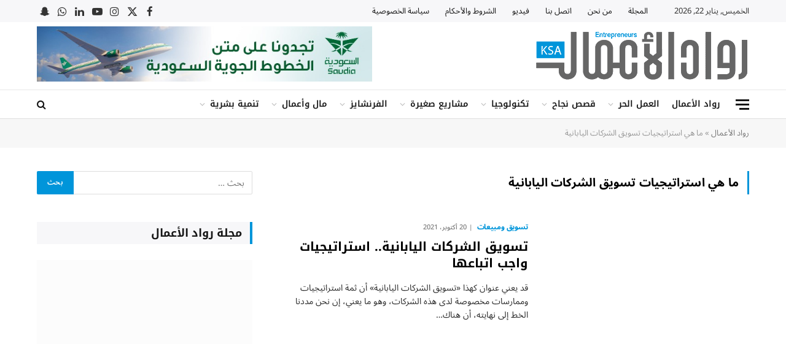

--- FILE ---
content_type: text/html; charset=UTF-8
request_url: https://www.rowadalaamal.com/tag/%D9%85%D8%A7-%D9%87%D9%8A-%D8%A7%D8%B3%D8%AA%D8%B1%D8%A7%D8%AA%D9%8A%D8%AC%D9%8A%D8%A7%D8%AA-%D8%AA%D8%B3%D9%88%D9%8A%D9%82-%D8%A7%D9%84%D8%B4%D8%B1%D9%83%D8%A7%D8%AA-%D8%A7%D9%84%D9%8A%D8%A7%D8%A8/
body_size: 70342
content:
<!DOCTYPE html>
<html dir="rtl" lang="ar" class="s-light site-s-light">

<head><meta charset="UTF-8" /><script>if(navigator.userAgent.match(/MSIE|Internet Explorer/i)||navigator.userAgent.match(/Trident\/7\..*?rv:11/i)){var href=document.location.href;if(!href.match(/[?&]nowprocket/)){if(href.indexOf("?")==-1){if(href.indexOf("#")==-1){document.location.href=href+"?nowprocket=1"}else{document.location.href=href.replace("#","?nowprocket=1#")}}else{if(href.indexOf("#")==-1){document.location.href=href+"&nowprocket=1"}else{document.location.href=href.replace("#","&nowprocket=1#")}}}}</script><script>(()=>{class RocketLazyLoadScripts{constructor(){this.v="2.0.4",this.userEvents=["keydown","keyup","mousedown","mouseup","mousemove","mouseover","mouseout","touchmove","touchstart","touchend","touchcancel","wheel","click","dblclick","input"],this.attributeEvents=["onblur","onclick","oncontextmenu","ondblclick","onfocus","onmousedown","onmouseenter","onmouseleave","onmousemove","onmouseout","onmouseover","onmouseup","onmousewheel","onscroll","onsubmit"]}async t(){this.i(),this.o(),/iP(ad|hone)/.test(navigator.userAgent)&&this.h(),this.u(),this.l(this),this.m(),this.k(this),this.p(this),this._(),await Promise.all([this.R(),this.L()]),this.lastBreath=Date.now(),this.S(this),this.P(),this.D(),this.O(),this.M(),await this.C(this.delayedScripts.normal),await this.C(this.delayedScripts.defer),await this.C(this.delayedScripts.async),await this.T(),await this.F(),await this.j(),await this.A(),window.dispatchEvent(new Event("rocket-allScriptsLoaded")),this.everythingLoaded=!0,this.lastTouchEnd&&await new Promise(t=>setTimeout(t,500-Date.now()+this.lastTouchEnd)),this.I(),this.H(),this.U(),this.W()}i(){this.CSPIssue=sessionStorage.getItem("rocketCSPIssue"),document.addEventListener("securitypolicyviolation",t=>{this.CSPIssue||"script-src-elem"!==t.violatedDirective||"data"!==t.blockedURI||(this.CSPIssue=!0,sessionStorage.setItem("rocketCSPIssue",!0))},{isRocket:!0})}o(){window.addEventListener("pageshow",t=>{this.persisted=t.persisted,this.realWindowLoadedFired=!0},{isRocket:!0}),window.addEventListener("pagehide",()=>{this.onFirstUserAction=null},{isRocket:!0})}h(){let t;function e(e){t=e}window.addEventListener("touchstart",e,{isRocket:!0}),window.addEventListener("touchend",function i(o){o.changedTouches[0]&&t.changedTouches[0]&&Math.abs(o.changedTouches[0].pageX-t.changedTouches[0].pageX)<10&&Math.abs(o.changedTouches[0].pageY-t.changedTouches[0].pageY)<10&&o.timeStamp-t.timeStamp<200&&(window.removeEventListener("touchstart",e,{isRocket:!0}),window.removeEventListener("touchend",i,{isRocket:!0}),"INPUT"===o.target.tagName&&"text"===o.target.type||(o.target.dispatchEvent(new TouchEvent("touchend",{target:o.target,bubbles:!0})),o.target.dispatchEvent(new MouseEvent("mouseover",{target:o.target,bubbles:!0})),o.target.dispatchEvent(new PointerEvent("click",{target:o.target,bubbles:!0,cancelable:!0,detail:1,clientX:o.changedTouches[0].clientX,clientY:o.changedTouches[0].clientY})),event.preventDefault()))},{isRocket:!0})}q(t){this.userActionTriggered||("mousemove"!==t.type||this.firstMousemoveIgnored?"keyup"===t.type||"mouseover"===t.type||"mouseout"===t.type||(this.userActionTriggered=!0,this.onFirstUserAction&&this.onFirstUserAction()):this.firstMousemoveIgnored=!0),"click"===t.type&&t.preventDefault(),t.stopPropagation(),t.stopImmediatePropagation(),"touchstart"===this.lastEvent&&"touchend"===t.type&&(this.lastTouchEnd=Date.now()),"click"===t.type&&(this.lastTouchEnd=0),this.lastEvent=t.type,t.composedPath&&t.composedPath()[0].getRootNode()instanceof ShadowRoot&&(t.rocketTarget=t.composedPath()[0]),this.savedUserEvents.push(t)}u(){this.savedUserEvents=[],this.userEventHandler=this.q.bind(this),this.userEvents.forEach(t=>window.addEventListener(t,this.userEventHandler,{passive:!1,isRocket:!0})),document.addEventListener("visibilitychange",this.userEventHandler,{isRocket:!0})}U(){this.userEvents.forEach(t=>window.removeEventListener(t,this.userEventHandler,{passive:!1,isRocket:!0})),document.removeEventListener("visibilitychange",this.userEventHandler,{isRocket:!0}),this.savedUserEvents.forEach(t=>{(t.rocketTarget||t.target).dispatchEvent(new window[t.constructor.name](t.type,t))})}m(){const t="return false",e=Array.from(this.attributeEvents,t=>"data-rocket-"+t),i="["+this.attributeEvents.join("],[")+"]",o="[data-rocket-"+this.attributeEvents.join("],[data-rocket-")+"]",s=(e,i,o)=>{o&&o!==t&&(e.setAttribute("data-rocket-"+i,o),e["rocket"+i]=new Function("event",o),e.setAttribute(i,t))};new MutationObserver(t=>{for(const n of t)"attributes"===n.type&&(n.attributeName.startsWith("data-rocket-")||this.everythingLoaded?n.attributeName.startsWith("data-rocket-")&&this.everythingLoaded&&this.N(n.target,n.attributeName.substring(12)):s(n.target,n.attributeName,n.target.getAttribute(n.attributeName))),"childList"===n.type&&n.addedNodes.forEach(t=>{if(t.nodeType===Node.ELEMENT_NODE)if(this.everythingLoaded)for(const i of[t,...t.querySelectorAll(o)])for(const t of i.getAttributeNames())e.includes(t)&&this.N(i,t.substring(12));else for(const e of[t,...t.querySelectorAll(i)])for(const t of e.getAttributeNames())this.attributeEvents.includes(t)&&s(e,t,e.getAttribute(t))})}).observe(document,{subtree:!0,childList:!0,attributeFilter:[...this.attributeEvents,...e]})}I(){this.attributeEvents.forEach(t=>{document.querySelectorAll("[data-rocket-"+t+"]").forEach(e=>{this.N(e,t)})})}N(t,e){const i=t.getAttribute("data-rocket-"+e);i&&(t.setAttribute(e,i),t.removeAttribute("data-rocket-"+e))}k(t){Object.defineProperty(HTMLElement.prototype,"onclick",{get(){return this.rocketonclick||null},set(e){this.rocketonclick=e,this.setAttribute(t.everythingLoaded?"onclick":"data-rocket-onclick","this.rocketonclick(event)")}})}S(t){function e(e,i){let o=e[i];e[i]=null,Object.defineProperty(e,i,{get:()=>o,set(s){t.everythingLoaded?o=s:e["rocket"+i]=o=s}})}e(document,"onreadystatechange"),e(window,"onload"),e(window,"onpageshow");try{Object.defineProperty(document,"readyState",{get:()=>t.rocketReadyState,set(e){t.rocketReadyState=e},configurable:!0}),document.readyState="loading"}catch(t){console.log("WPRocket DJE readyState conflict, bypassing")}}l(t){this.originalAddEventListener=EventTarget.prototype.addEventListener,this.originalRemoveEventListener=EventTarget.prototype.removeEventListener,this.savedEventListeners=[],EventTarget.prototype.addEventListener=function(e,i,o){o&&o.isRocket||!t.B(e,this)&&!t.userEvents.includes(e)||t.B(e,this)&&!t.userActionTriggered||e.startsWith("rocket-")||t.everythingLoaded?t.originalAddEventListener.call(this,e,i,o):(t.savedEventListeners.push({target:this,remove:!1,type:e,func:i,options:o}),"mouseenter"!==e&&"mouseleave"!==e||t.originalAddEventListener.call(this,e,t.savedUserEvents.push,o))},EventTarget.prototype.removeEventListener=function(e,i,o){o&&o.isRocket||!t.B(e,this)&&!t.userEvents.includes(e)||t.B(e,this)&&!t.userActionTriggered||e.startsWith("rocket-")||t.everythingLoaded?t.originalRemoveEventListener.call(this,e,i,o):t.savedEventListeners.push({target:this,remove:!0,type:e,func:i,options:o})}}J(t,e){this.savedEventListeners=this.savedEventListeners.filter(i=>{let o=i.type,s=i.target||window;return e!==o||t!==s||(this.B(o,s)&&(i.type="rocket-"+o),this.$(i),!1)})}H(){EventTarget.prototype.addEventListener=this.originalAddEventListener,EventTarget.prototype.removeEventListener=this.originalRemoveEventListener,this.savedEventListeners.forEach(t=>this.$(t))}$(t){t.remove?this.originalRemoveEventListener.call(t.target,t.type,t.func,t.options):this.originalAddEventListener.call(t.target,t.type,t.func,t.options)}p(t){let e;function i(e){return t.everythingLoaded?e:e.split(" ").map(t=>"load"===t||t.startsWith("load.")?"rocket-jquery-load":t).join(" ")}function o(o){function s(e){const s=o.fn[e];o.fn[e]=o.fn.init.prototype[e]=function(){return this[0]===window&&t.userActionTriggered&&("string"==typeof arguments[0]||arguments[0]instanceof String?arguments[0]=i(arguments[0]):"object"==typeof arguments[0]&&Object.keys(arguments[0]).forEach(t=>{const e=arguments[0][t];delete arguments[0][t],arguments[0][i(t)]=e})),s.apply(this,arguments),this}}if(o&&o.fn&&!t.allJQueries.includes(o)){const e={DOMContentLoaded:[],"rocket-DOMContentLoaded":[]};for(const t in e)document.addEventListener(t,()=>{e[t].forEach(t=>t())},{isRocket:!0});o.fn.ready=o.fn.init.prototype.ready=function(i){function s(){parseInt(o.fn.jquery)>2?setTimeout(()=>i.bind(document)(o)):i.bind(document)(o)}return"function"==typeof i&&(t.realDomReadyFired?!t.userActionTriggered||t.fauxDomReadyFired?s():e["rocket-DOMContentLoaded"].push(s):e.DOMContentLoaded.push(s)),o([])},s("on"),s("one"),s("off"),t.allJQueries.push(o)}e=o}t.allJQueries=[],o(window.jQuery),Object.defineProperty(window,"jQuery",{get:()=>e,set(t){o(t)}})}P(){const t=new Map;document.write=document.writeln=function(e){const i=document.currentScript,o=document.createRange(),s=i.parentElement;let n=t.get(i);void 0===n&&(n=i.nextSibling,t.set(i,n));const c=document.createDocumentFragment();o.setStart(c,0),c.appendChild(o.createContextualFragment(e)),s.insertBefore(c,n)}}async R(){return new Promise(t=>{this.userActionTriggered?t():this.onFirstUserAction=t})}async L(){return new Promise(t=>{document.addEventListener("DOMContentLoaded",()=>{this.realDomReadyFired=!0,t()},{isRocket:!0})})}async j(){return this.realWindowLoadedFired?Promise.resolve():new Promise(t=>{window.addEventListener("load",t,{isRocket:!0})})}M(){this.pendingScripts=[];this.scriptsMutationObserver=new MutationObserver(t=>{for(const e of t)e.addedNodes.forEach(t=>{"SCRIPT"!==t.tagName||t.noModule||t.isWPRocket||this.pendingScripts.push({script:t,promise:new Promise(e=>{const i=()=>{const i=this.pendingScripts.findIndex(e=>e.script===t);i>=0&&this.pendingScripts.splice(i,1),e()};t.addEventListener("load",i,{isRocket:!0}),t.addEventListener("error",i,{isRocket:!0}),setTimeout(i,1e3)})})})}),this.scriptsMutationObserver.observe(document,{childList:!0,subtree:!0})}async F(){await this.X(),this.pendingScripts.length?(await this.pendingScripts[0].promise,await this.F()):this.scriptsMutationObserver.disconnect()}D(){this.delayedScripts={normal:[],async:[],defer:[]},document.querySelectorAll("script[type$=rocketlazyloadscript]").forEach(t=>{t.hasAttribute("data-rocket-src")?t.hasAttribute("async")&&!1!==t.async?this.delayedScripts.async.push(t):t.hasAttribute("defer")&&!1!==t.defer||"module"===t.getAttribute("data-rocket-type")?this.delayedScripts.defer.push(t):this.delayedScripts.normal.push(t):this.delayedScripts.normal.push(t)})}async _(){await this.L();let t=[];document.querySelectorAll("script[type$=rocketlazyloadscript][data-rocket-src]").forEach(e=>{let i=e.getAttribute("data-rocket-src");if(i&&!i.startsWith("data:")){i.startsWith("//")&&(i=location.protocol+i);try{const o=new URL(i).origin;o!==location.origin&&t.push({src:o,crossOrigin:e.crossOrigin||"module"===e.getAttribute("data-rocket-type")})}catch(t){}}}),t=[...new Map(t.map(t=>[JSON.stringify(t),t])).values()],this.Y(t,"preconnect")}async G(t){if(await this.K(),!0!==t.noModule||!("noModule"in HTMLScriptElement.prototype))return new Promise(e=>{let i;function o(){(i||t).setAttribute("data-rocket-status","executed"),e()}try{if(navigator.userAgent.includes("Firefox/")||""===navigator.vendor||this.CSPIssue)i=document.createElement("script"),[...t.attributes].forEach(t=>{let e=t.nodeName;"type"!==e&&("data-rocket-type"===e&&(e="type"),"data-rocket-src"===e&&(e="src"),i.setAttribute(e,t.nodeValue))}),t.text&&(i.text=t.text),t.nonce&&(i.nonce=t.nonce),i.hasAttribute("src")?(i.addEventListener("load",o,{isRocket:!0}),i.addEventListener("error",()=>{i.setAttribute("data-rocket-status","failed-network"),e()},{isRocket:!0}),setTimeout(()=>{i.isConnected||e()},1)):(i.text=t.text,o()),i.isWPRocket=!0,t.parentNode.replaceChild(i,t);else{const i=t.getAttribute("data-rocket-type"),s=t.getAttribute("data-rocket-src");i?(t.type=i,t.removeAttribute("data-rocket-type")):t.removeAttribute("type"),t.addEventListener("load",o,{isRocket:!0}),t.addEventListener("error",i=>{this.CSPIssue&&i.target.src.startsWith("data:")?(console.log("WPRocket: CSP fallback activated"),t.removeAttribute("src"),this.G(t).then(e)):(t.setAttribute("data-rocket-status","failed-network"),e())},{isRocket:!0}),s?(t.fetchPriority="high",t.removeAttribute("data-rocket-src"),t.src=s):t.src="data:text/javascript;base64,"+window.btoa(unescape(encodeURIComponent(t.text)))}}catch(i){t.setAttribute("data-rocket-status","failed-transform"),e()}});t.setAttribute("data-rocket-status","skipped")}async C(t){const e=t.shift();return e?(e.isConnected&&await this.G(e),this.C(t)):Promise.resolve()}O(){this.Y([...this.delayedScripts.normal,...this.delayedScripts.defer,...this.delayedScripts.async],"preload")}Y(t,e){this.trash=this.trash||[];let i=!0;var o=document.createDocumentFragment();t.forEach(t=>{const s=t.getAttribute&&t.getAttribute("data-rocket-src")||t.src;if(s&&!s.startsWith("data:")){const n=document.createElement("link");n.href=s,n.rel=e,"preconnect"!==e&&(n.as="script",n.fetchPriority=i?"high":"low"),t.getAttribute&&"module"===t.getAttribute("data-rocket-type")&&(n.crossOrigin=!0),t.crossOrigin&&(n.crossOrigin=t.crossOrigin),t.integrity&&(n.integrity=t.integrity),t.nonce&&(n.nonce=t.nonce),o.appendChild(n),this.trash.push(n),i=!1}}),document.head.appendChild(o)}W(){this.trash.forEach(t=>t.remove())}async T(){try{document.readyState="interactive"}catch(t){}this.fauxDomReadyFired=!0;try{await this.K(),this.J(document,"readystatechange"),document.dispatchEvent(new Event("rocket-readystatechange")),await this.K(),document.rocketonreadystatechange&&document.rocketonreadystatechange(),await this.K(),this.J(document,"DOMContentLoaded"),document.dispatchEvent(new Event("rocket-DOMContentLoaded")),await this.K(),this.J(window,"DOMContentLoaded"),window.dispatchEvent(new Event("rocket-DOMContentLoaded"))}catch(t){console.error(t)}}async A(){try{document.readyState="complete"}catch(t){}try{await this.K(),this.J(document,"readystatechange"),document.dispatchEvent(new Event("rocket-readystatechange")),await this.K(),document.rocketonreadystatechange&&document.rocketonreadystatechange(),await this.K(),this.J(window,"load"),window.dispatchEvent(new Event("rocket-load")),await this.K(),window.rocketonload&&window.rocketonload(),await this.K(),this.allJQueries.forEach(t=>t(window).trigger("rocket-jquery-load")),await this.K(),this.J(window,"pageshow");const t=new Event("rocket-pageshow");t.persisted=this.persisted,window.dispatchEvent(t),await this.K(),window.rocketonpageshow&&window.rocketonpageshow({persisted:this.persisted})}catch(t){console.error(t)}}async K(){Date.now()-this.lastBreath>45&&(await this.X(),this.lastBreath=Date.now())}async X(){return document.hidden?new Promise(t=>setTimeout(t)):new Promise(t=>requestAnimationFrame(t))}B(t,e){return e===document&&"readystatechange"===t||(e===document&&"DOMContentLoaded"===t||(e===window&&"DOMContentLoaded"===t||(e===window&&"load"===t||e===window&&"pageshow"===t)))}static run(){(new RocketLazyLoadScripts).t()}}RocketLazyLoadScripts.run()})();</script>

	
	<meta name="viewport" content="width=device-width, initial-scale=1" />
	<meta name='robots' content='index, follow, max-image-preview:large, max-snippet:-1, max-video-preview:-1' />

	<!-- This site is optimized with the Yoast SEO Premium plugin v22.7 (Yoast SEO v26.8) - https://yoast.com/product/yoast-seo-premium-wordpress/ -->
	<title>ما هي استراتيجيات تسويق الشركات اليابانية - مجلة رواد الأعمال</title>
<link data-rocket-preload as="style" href="https://fonts.googleapis.com/css?family=Noto%20Sans%20Arabic%3A400%2C500%2C600%2C700%7CNoto%20Kufi%20Arabic%3A400%2C500%2C600%2C700%7CWork%20Sans%3A600&#038;display=swap" rel="preload">
<link href="https://fonts.googleapis.com/css?family=Noto%20Sans%20Arabic%3A400%2C500%2C600%2C700%7CNoto%20Kufi%20Arabic%3A400%2C500%2C600%2C700%7CWork%20Sans%3A600&#038;display=swap" media="print" onload="this.media=&#039;all&#039;" rel="stylesheet">
<style id="wpr-usedcss">:where(.wp-block-button__link){border-radius:9999px;box-shadow:none;padding:calc(.667em + 2px) calc(1.333em + 2px);text-decoration:none}:where(.wp-block-calendar table:not(.has-background) th){background:#ddd}:where(.wp-block-columns){margin-bottom:1.75em}:where(.wp-block-columns.has-background){padding:1.25em 2.375em}:where(.wp-block-post-comments input[type=submit]){border:none}:where(.wp-block-cover-image:not(.has-text-color)),:where(.wp-block-cover:not(.has-text-color)){color:#fff}:where(.wp-block-cover-image.is-light:not(.has-text-color)),:where(.wp-block-cover.is-light:not(.has-text-color)){color:#000}:where(.wp-block-file){margin-bottom:1.5em}:where(.wp-block-file__button){border-radius:2em;display:inline-block;padding:.5em 1em}:where(.wp-block-file__button):is(a):active,:where(.wp-block-file__button):is(a):focus,:where(.wp-block-file__button):is(a):hover,:where(.wp-block-file__button):is(a):visited{box-shadow:none;color:#fff;opacity:.85;text-decoration:none}.wp-block-gallery:not(.has-nested-images){display:flex;flex-wrap:wrap;list-style-type:none;margin:0;padding:0}.wp-block-gallery:not(.has-nested-images) figcaption{flex-grow:1}:where(.wp-block-latest-comments:not([style*=line-height] .wp-block-latest-comments__comment)){line-height:1.1}:where(.wp-block-latest-comments:not([style*=line-height] .wp-block-latest-comments__comment-excerpt p)){line-height:1.8}ol,ul{box-sizing:border-box}:where(.wp-block-navigation.has-background .wp-block-navigation-item a:not(.wp-element-button)),:where(.wp-block-navigation.has-background .wp-block-navigation-submenu a:not(.wp-element-button)){padding:.5em 1em}:where(.wp-block-navigation .wp-block-navigation__submenu-container .wp-block-navigation-item a:not(.wp-element-button)),:where(.wp-block-navigation .wp-block-navigation__submenu-container .wp-block-navigation-submenu a:not(.wp-element-button)),:where(.wp-block-navigation .wp-block-navigation__submenu-container .wp-block-navigation-submenu button.wp-block-navigation-item__content),:where(.wp-block-navigation .wp-block-navigation__submenu-container .wp-block-pages-list__item button.wp-block-navigation-item__content){padding:.5em 1em}:where(p.has-text-color:not(.has-link-color)) a{color:inherit}:where(.wp-block-post-excerpt){margin-bottom:var(--wp--style--block-gap);margin-top:var(--wp--style--block-gap)}:where(.wp-block-preformatted.has-background){padding:1.25em 2.375em}:where(.wp-block-pullquote){margin:0 0 1em}:where(.wp-block-search__button){border:1px solid #ccc;padding:6px 10px}:where(.wp-block-search__button-inside .wp-block-search__inside-wrapper){border:1px solid #949494;box-sizing:border-box;padding:4px}:where(.wp-block-search__button-inside .wp-block-search__inside-wrapper) .wp-block-search__input{border:none;border-radius:0;padding:0 4px}:where(.wp-block-search__button-inside .wp-block-search__inside-wrapper) .wp-block-search__input:focus{outline:0}:where(.wp-block-search__button-inside .wp-block-search__inside-wrapper) :where(.wp-block-search__button){padding:4px 8px}:where(.wp-block-term-description){margin-bottom:var(--wp--style--block-gap);margin-top:var(--wp--style--block-gap)}:where(pre.wp-block-verse){font-family:inherit}:root{--wp--preset--font-size--normal:16px;--wp--preset--font-size--huge:42px}.screen-reader-text{border:0;clip:rect(1px,1px,1px,1px);-webkit-clip-path:inset(50%);clip-path:inset(50%);height:1px;margin:-1px;overflow:hidden;padding:0;position:absolute;width:1px;word-wrap:normal!important}.screen-reader-text:focus{background-color:#ddd;clip:auto!important;-webkit-clip-path:none;clip-path:none;color:#444;display:block;font-size:1em;height:auto;line-height:normal;padding:15px 23px 14px;right:5px;text-decoration:none;top:5px;width:auto;z-index:100000}html :where(.has-border-color){border-style:solid}html :where([style*=border-top-color]){border-top-style:solid}html :where([style*=border-right-color]){border-left-style:solid}html :where([style*=border-bottom-color]){border-bottom-style:solid}html :where([style*=border-left-color]){border-right-style:solid}html :where([style*=border-top-width]){border-top-style:solid}html :where([style*=border-right-width]){border-left-style:solid}html :where([style*=border-bottom-width]){border-bottom-style:solid}html :where([style*=border-left-width]){border-right-style:solid}html :where(img[class*=wp-image-]){height:auto;max-width:100%}:where(figure){margin:0 0 1em}html :where(.is-position-sticky){--wp-admin--admin-bar--position-offset:var(--wp-admin--admin-bar--height,0px)}@media screen and (max-width:600px){html :where(.is-position-sticky){--wp-admin--admin-bar--position-offset:0px}}body{--wp--preset--color--black:#000000;--wp--preset--color--cyan-bluish-gray:#abb8c3;--wp--preset--color--white:#ffffff;--wp--preset--color--pale-pink:#f78da7;--wp--preset--color--vivid-red:#cf2e2e;--wp--preset--color--luminous-vivid-orange:#ff6900;--wp--preset--color--luminous-vivid-amber:#fcb900;--wp--preset--color--light-green-cyan:#7bdcb5;--wp--preset--color--vivid-green-cyan:#00d084;--wp--preset--color--pale-cyan-blue:#8ed1fc;--wp--preset--color--vivid-cyan-blue:#0693e3;--wp--preset--color--vivid-purple:#9b51e0;--wp--preset--gradient--vivid-cyan-blue-to-vivid-purple:linear-gradient(135deg,rgba(6, 147, 227, 1) 0%,rgb(155, 81, 224) 100%);--wp--preset--gradient--light-green-cyan-to-vivid-green-cyan:linear-gradient(135deg,rgb(122, 220, 180) 0%,rgb(0, 208, 130) 100%);--wp--preset--gradient--luminous-vivid-amber-to-luminous-vivid-orange:linear-gradient(135deg,rgba(252, 185, 0, 1) 0%,rgba(255, 105, 0, 1) 100%);--wp--preset--gradient--luminous-vivid-orange-to-vivid-red:linear-gradient(135deg,rgba(255, 105, 0, 1) 0%,rgb(207, 46, 46) 100%);--wp--preset--gradient--very-light-gray-to-cyan-bluish-gray:linear-gradient(135deg,rgb(238, 238, 238) 0%,rgb(169, 184, 195) 100%);--wp--preset--gradient--cool-to-warm-spectrum:linear-gradient(135deg,rgb(74, 234, 220) 0%,rgb(151, 120, 209) 20%,rgb(207, 42, 186) 40%,rgb(238, 44, 130) 60%,rgb(251, 105, 98) 80%,rgb(254, 248, 76) 100%);--wp--preset--gradient--blush-light-purple:linear-gradient(135deg,rgb(255, 206, 236) 0%,rgb(152, 150, 240) 100%);--wp--preset--gradient--blush-bordeaux:linear-gradient(135deg,rgb(254, 205, 165) 0%,rgb(254, 45, 45) 50%,rgb(107, 0, 62) 100%);--wp--preset--gradient--luminous-dusk:linear-gradient(135deg,rgb(255, 203, 112) 0%,rgb(199, 81, 192) 50%,rgb(65, 88, 208) 100%);--wp--preset--gradient--pale-ocean:linear-gradient(135deg,rgb(255, 245, 203) 0%,rgb(182, 227, 212) 50%,rgb(51, 167, 181) 100%);--wp--preset--gradient--electric-grass:linear-gradient(135deg,rgb(202, 248, 128) 0%,rgb(113, 206, 126) 100%);--wp--preset--gradient--midnight:linear-gradient(135deg,rgb(2, 3, 129) 0%,rgb(40, 116, 252) 100%);--wp--preset--font-size--small:13px;--wp--preset--font-size--medium:20px;--wp--preset--font-size--large:36px;--wp--preset--font-size--x-large:42px;--wp--preset--spacing--20:0.44rem;--wp--preset--spacing--30:0.67rem;--wp--preset--spacing--40:1rem;--wp--preset--spacing--50:1.5rem;--wp--preset--spacing--60:2.25rem;--wp--preset--spacing--70:3.38rem;--wp--preset--spacing--80:5.06rem;--wp--preset--shadow--natural:6px 6px 9px rgba(0, 0, 0, .2);--wp--preset--shadow--deep:12px 12px 50px rgba(0, 0, 0, .4);--wp--preset--shadow--sharp:6px 6px 0px rgba(0, 0, 0, .2);--wp--preset--shadow--outlined:6px 6px 0px -3px rgba(255, 255, 255, 1),6px 6px rgba(0, 0, 0, 1);--wp--preset--shadow--crisp:6px 6px 0px rgba(0, 0, 0, 1)}:where(.is-layout-flex){gap:.5em}:where(.is-layout-grid){gap:.5em}:where(.wp-block-post-template.is-layout-flex){gap:1.25em}:where(.wp-block-post-template.is-layout-grid){gap:1.25em}:where(.wp-block-columns.is-layout-flex){gap:2em}:where(.wp-block-columns.is-layout-grid){gap:2em}.authors-list-ajax-filter{margin-bottom:80px}.authors-list-ajax-filter form{display:flex;flex-wrap:wrap;justify-content:center}.authors-list-ajax-filter input[type=search]{width:auto;margin-right:15px}.authors-list-items{position:relative}.authors-list-items .spinner{display:none;left:0;width:100%;height:100%;z-index:9999;position:absolute}.authors-list-items .spinner svg{position:absolute;width:100px;height:100px;-webkit-transform:translate(-50%,-50%);transform:translate(-50%,-50%)}.ui-state-disabled{cursor:default!important;pointer-events:none}.ui-slider{position:relative;text-align:left}.ui-slider .ui-slider-handle{position:absolute;z-index:2;width:1.2em;height:1.2em;cursor:pointer;-ms-touch-action:none;touch-action:none}.ui-slider .ui-slider-range{position:absolute;z-index:1;font-size:.7em;display:block;border:0;background-position:0 0}.ui-slider.ui-state-disabled .ui-slider-handle,.ui-slider.ui-state-disabled .ui-slider-range{filter:inherit}.ui-slider-horizontal{height:.8em}.ui-slider-horizontal .ui-slider-handle{top:-.3em;margin-left:-.6em}.ui-slider-horizontal .ui-slider-range{top:0;height:100%}.ui-slider-horizontal .ui-slider-range-min{left:0}.ui-slider-horizontal .ui-slider-range-max{right:0}.ui-slider-vertical{width:.8em;height:100px}.ui-slider-vertical .ui-slider-handle{left:-.3em;margin-left:0;margin-bottom:-.6em}.ui-slider-vertical .ui-slider-range{left:0;width:100%}.ui-slider-vertical .ui-slider-range-min{bottom:0}.ui-slider-vertical .ui-slider-range-max{top:0}.ui-widget{font-family:Arial,Helvetica,sans-serif;font-size:1em}.ui-widget .ui-widget{font-size:1em}.ui-widget button,.ui-widget input,.ui-widget select,.ui-widget textarea{font-family:Arial,Helvetica,sans-serif;font-size:1em}.ui-widget.ui-widget-content{border:1px solid #c5c5c5}.ui-widget-content{border:1px solid #ddd;background:#fff;color:#333}.ui-widget-content a{color:#333}.ui-widget-header{border:1px solid #ddd;background:#e9e9e9;color:#333;font-weight:700}.ui-widget-header a{color:#333}.ui-state-default,.ui-widget-content .ui-state-default,.ui-widget-header .ui-state-default{border:1px solid #c5c5c5;background:#f6f6f6;font-weight:400;color:#454545}.ui-state-default a,.ui-state-default a:link,.ui-state-default a:visited{color:#454545;text-decoration:none}.ui-state-focus,.ui-state-hover,.ui-widget-content .ui-state-focus,.ui-widget-content .ui-state-hover,.ui-widget-header .ui-state-focus,.ui-widget-header .ui-state-hover{border:1px solid #ccc;background:#ededed;font-weight:400;color:#2b2b2b}.ui-state-focus a,.ui-state-focus a:hover,.ui-state-focus a:link,.ui-state-focus a:visited,.ui-state-hover a,.ui-state-hover a:hover,.ui-state-hover a:link,.ui-state-hover a:visited{color:#2b2b2b;text-decoration:none}.ui-state-active,.ui-widget-content .ui-state-active,.ui-widget-header .ui-state-active{border:1px solid #003eff;background:#007fff;font-weight:400;color:#fff}.ui-state-active a,.ui-state-active a:link,.ui-state-active a:visited{color:#fff;text-decoration:none}.ui-state-disabled,.ui-widget-content .ui-state-disabled,.ui-widget-header .ui-state-disabled{opacity:.35;-ms-filter:"alpha(opacity=35)";background-image:none}.ui-corner-all{border-top-left-radius:3px}.ui-corner-all{border-top-right-radius:3px}.ui-corner-all{border-bottom-left-radius:3px}.ui-corner-all{border-bottom-right-radius:3px}.intl-tel-input{position:relative}.intl-tel-input *{box-sizing:border-box;-moz-box-sizing:border-box}.intl-tel-input .hide{display:none}.intl-tel-input .v-hide{visibility:hidden}.intl-tel-input input,.intl-tel-input input[type=text]{position:relative;z-index:0;margin-top:0!important;margin-bottom:0!important;padding-right:36px;margin-right:0}.intl-tel-input .flag-container{position:absolute;top:0;bottom:0;right:0;padding:1px}.intl-tel-input .selected-flag{z-index:1;position:relative;width:36px;height:100%;padding:0 0 0 8px}.intl-tel-input .selected-flag .iti-flag{position:absolute;top:0;bottom:0;margin:auto}.intl-tel-input .selected-flag .iti-arrow{position:absolute;top:50%;margin-top:-2px;right:6px;width:0;height:0;border-left:3px solid transparent;border-right:3px solid transparent;border-top:4px solid #555}.intl-tel-input .selected-flag .iti-arrow.up{border-top:none;border-bottom:4px solid #555}.intl-tel-input ul.country-list{list-style:none;padding:0;margin:0}.intl-tel-input .country-list{position:absolute;z-index:2;list-style:none;text-align:left;padding:0;margin:0 0 0 -1px;box-shadow:1px 1px 4px rgba(0,0,0,.2);background-color:#fff;border:1px solid #ccc;white-space:nowrap;max-height:200px;overflow-y:scroll}.intl-tel-input .country-list.dropup{bottom:100%;margin-bottom:-1px}.intl-tel-input .country-list .flag-box{display:inline-block;width:20px}@media (max-width:500px){.intl-tel-input .country-list{white-space:normal}}.intl-tel-input .country-list .divider{padding-bottom:5px;margin-bottom:5px;border-bottom:1px solid #ccc;list-style:none}.intl-tel-input .country-list li.country{list-style:none}.intl-tel-input .country-list .country{padding:5px 10px}.intl-tel-input .country-list .country .dial-code{color:#999}.intl-tel-input .country-list .country.highlight{background-color:rgba(0,0,0,.05)}.intl-tel-input .country-list .country-name,.intl-tel-input .country-list .dial-code,.intl-tel-input .country-list .flag-box{vertical-align:middle}.intl-tel-input .country-list .country-name,.intl-tel-input .country-list .flag-box{margin-right:6px}.intl-tel-input.allow-dropdown input,.intl-tel-input.allow-dropdown input[type=text],.intl-tel-input.separate-dial-code input,.intl-tel-input.separate-dial-code input[type=text]{padding-right:6px;padding-left:52px;margin-left:0}.intl-tel-input.allow-dropdown .flag-container,.intl-tel-input.separate-dial-code .flag-container{right:auto;left:0}.intl-tel-input.allow-dropdown .selected-flag,.intl-tel-input.separate-dial-code .selected-flag{width:46px}.intl-tel-input.allow-dropdown .flag-container:hover{cursor:pointer}.intl-tel-input.allow-dropdown .flag-container:hover .selected-flag{background-color:rgba(0,0,0,.05)}.intl-tel-input.allow-dropdown input[disabled]+.flag-container:hover,.intl-tel-input.allow-dropdown input[readonly]+.flag-container:hover{cursor:default}.intl-tel-input.allow-dropdown input[disabled]+.flag-container:hover .selected-flag,.intl-tel-input.allow-dropdown input[readonly]+.flag-container:hover .selected-flag{background-color:transparent}.intl-tel-input.separate-dial-code .selected-flag{background-color:rgba(0,0,0,.05);display:table}.intl-tel-input.separate-dial-code .selected-dial-code{display:table-cell;vertical-align:middle;padding-left:28px}.intl-tel-input.iti-container{position:absolute;top:-1000px;left:-1000px;z-index:1060;padding:1px}.intl-tel-input.iti-container:hover{cursor:pointer}.iti-mobile .intl-tel-input.iti-container{top:30px;bottom:30px;left:30px;right:30px;position:fixed}.iti-mobile .intl-tel-input .country-list{max-height:100%;width:100%}.iti-mobile .intl-tel-input .country-list .country{padding:10px;line-height:1.5em}.iti-flag{width:20px}.iti-flag.be{width:18px}.iti-flag.ch{width:15px}.iti-flag.mc{width:19px}.iti-flag.ne{width:18px}.iti-flag.np{width:13px}.iti-flag.va{width:15px}.iti-flag.ad{height:14px;background-position:-22px 0}.iti-flag.ae{height:10px;background-position:-44px 0}.iti-flag.af{height:14px;background-position:-66px 0}.iti-flag.ag{height:14px;background-position:-88px 0}.iti-flag.ai{height:10px;background-position:-110px 0}.iti-flag.al{height:15px;background-position:-132px 0}.iti-flag.am{height:10px;background-position:-154px 0}.iti-flag.ao{height:14px;background-position:-176px 0}.iti-flag.ar{height:13px;background-position:-220px 0}.iti-flag.as{height:10px;background-position:-242px 0}.iti-flag.at{height:14px;background-position:-264px 0}.iti-flag.au{height:10px;background-position:-286px 0}.iti-flag.aw{height:14px;background-position:-308px 0}.iti-flag.ax{height:13px;background-position:-330px 0}.iti-flag.az{height:10px;background-position:-352px 0}.iti-flag.ba{height:10px;background-position:-374px 0}.iti-flag.bb{height:14px;background-position:-396px 0}.iti-flag.bd{height:12px;background-position:-418px 0}.iti-flag.be{height:15px;background-position:-440px 0}.iti-flag.bf{height:14px;background-position:-460px 0}.iti-flag.bg{height:12px;background-position:-482px 0}.iti-flag.bh{height:12px;background-position:-504px 0}.iti-flag.bi{height:12px;background-position:-526px 0}.iti-flag.bj{height:14px;background-position:-548px 0}.iti-flag.bl{height:14px;background-position:-570px 0}.iti-flag.bm{height:10px;background-position:-592px 0}.iti-flag.bn{height:10px;background-position:-614px 0}.iti-flag.bo{height:14px;background-position:-636px 0}.iti-flag.bq{height:14px;background-position:-658px 0}.iti-flag.br{height:14px;background-position:-680px 0}.iti-flag.bs{height:10px;background-position:-702px 0}.iti-flag.bt{height:14px;background-position:-724px 0}.iti-flag.bw{height:14px;background-position:-768px 0}.iti-flag.by{height:10px;background-position:-790px 0}.iti-flag.bz{height:14px;background-position:-812px 0}.iti-flag.ca{height:10px;background-position:-834px 0}.iti-flag.cc{height:10px;background-position:-856px 0}.iti-flag.cd{height:15px;background-position:-878px 0}.iti-flag.cf{height:14px;background-position:-900px 0}.iti-flag.cg{height:14px;background-position:-922px 0}.iti-flag.ch{height:15px;background-position:-944px 0}.iti-flag.ci{height:14px;background-position:-961px 0}.iti-flag.ck{height:10px;background-position:-983px 0}.iti-flag.cl{height:14px;background-position:-1005px 0}.iti-flag.cm{height:14px;background-position:-1027px 0}.iti-flag.cn{height:14px;background-position:-1049px 0}.iti-flag.co{height:14px;background-position:-1071px 0}.iti-flag.cr{height:12px;background-position:-1115px 0}.iti-flag.cu{height:10px;background-position:-1137px 0}.iti-flag.cv{height:12px;background-position:-1159px 0}.iti-flag.cw{height:14px;background-position:-1181px 0}.iti-flag.cx{height:10px;background-position:-1203px 0}.iti-flag.cy{height:13px;background-position:-1225px 0}.iti-flag.cz{height:14px;background-position:-1247px 0}.iti-flag.de{height:12px;background-position:-1269px 0}.iti-flag.dj{height:14px;background-position:-1313px 0}.iti-flag.dk{height:15px;background-position:-1335px 0}.iti-flag.dm{height:10px;background-position:-1357px 0}.iti-flag.do{height:13px;background-position:-1379px 0}.iti-flag.dz{height:14px;background-position:-1401px 0}.iti-flag.ec{height:14px;background-position:-1445px 0}.iti-flag.ee{height:13px;background-position:-1467px 0}.iti-flag.eg{height:14px;background-position:-1489px 0}.iti-flag.eh{height:10px;background-position:-1511px 0}.iti-flag.er{height:10px;background-position:-1533px 0}.iti-flag.es{height:14px;background-position:-1555px 0}.iti-flag.et{height:10px;background-position:-1577px 0}.iti-flag.fi{height:12px;background-position:-1621px 0}.iti-flag.fj{height:10px;background-position:-1643px 0}.iti-flag.fk{height:10px;background-position:-1665px 0}.iti-flag.fm{height:11px;background-position:-1687px 0}.iti-flag.fo{height:15px;background-position:-1709px 0}.iti-flag.fr{height:14px;background-position:-1731px 0}.iti-flag.ga{height:15px;background-position:-1753px 0}.iti-flag.gb{height:10px;background-position:-1775px 0}.iti-flag.gd{height:12px;background-position:-1797px 0}.iti-flag.ge{height:14px;background-position:-1819px 0}.iti-flag.gf{height:14px;background-position:-1841px 0}.iti-flag.gg{height:14px;background-position:-1863px 0}.iti-flag.gh{height:14px;background-position:-1885px 0}.iti-flag.gi{height:10px;background-position:-1907px 0}.iti-flag.gl{height:14px;background-position:-1929px 0}.iti-flag.gm{height:14px;background-position:-1951px 0}.iti-flag.gn{height:14px;background-position:-1973px 0}.iti-flag.gp{height:14px;background-position:-1995px 0}.iti-flag.gq{height:14px;background-position:-2017px 0}.iti-flag.gr{height:14px;background-position:-2039px 0}.iti-flag.gs{height:10px;background-position:-2061px 0}.iti-flag.gt{height:13px;background-position:-2083px 0}.iti-flag.gu{height:11px;background-position:-2105px 0}.iti-flag.gw{height:10px;background-position:-2127px 0}.iti-flag.gy{height:12px;background-position:-2149px 0}.iti-flag.hk{height:14px;background-position:-2171px 0}.iti-flag.hn{height:10px;background-position:-2215px 0}.iti-flag.hr{height:10px;background-position:-2237px 0}.iti-flag.ht{height:12px;background-position:-2259px 0}.iti-flag.hu{height:10px;background-position:-2281px 0}.iti-flag.id{height:14px;background-position:-2325px 0}.iti-flag.ie{height:10px;background-position:-2347px 0}.iti-flag.il{height:15px;background-position:-2369px 0}.iti-flag.im{height:10px;background-position:-2391px 0}.iti-flag.in{height:14px;background-position:-2413px 0}.iti-flag.io{height:10px;background-position:-2435px 0}.iti-flag.iq{height:14px;background-position:-2457px 0}.iti-flag.ir{height:12px;background-position:-2479px 0}.iti-flag.is{height:15px;background-position:-2501px 0}.iti-flag.it{height:14px;background-position:-2523px 0}.iti-flag.je{height:12px;background-position:-2545px 0}.iti-flag.jm{height:10px;background-position:-2567px 0}.iti-flag.jo{height:10px;background-position:-2589px 0}.iti-flag.jp{height:14px;background-position:-2611px 0}.iti-flag.ke{height:14px;background-position:-2633px 0}.iti-flag.kg{height:12px;background-position:-2655px 0}.iti-flag.kh{height:13px;background-position:-2677px 0}.iti-flag.ki{height:10px;background-position:-2699px 0}.iti-flag.km{height:12px;background-position:-2721px 0}.iti-flag.kn{height:14px;background-position:-2743px 0}.iti-flag.kp{height:10px;background-position:-2765px 0}.iti-flag.kr{height:14px;background-position:-2787px 0}.iti-flag.kw{height:10px;background-position:-2809px 0}.iti-flag.ky{height:10px;background-position:-2831px 0}.iti-flag.kz{height:10px;background-position:-2853px 0}.iti-flag.la{height:14px;background-position:-2875px 0}.iti-flag.lb{height:14px;background-position:-2897px 0}.iti-flag.lc{height:10px;background-position:-2919px 0}.iti-flag.li{height:12px;background-position:-2941px 0}.iti-flag.lk{height:10px;background-position:-2963px 0}.iti-flag.lr{height:11px;background-position:-2985px 0}.iti-flag.ls{height:14px;background-position:-3007px 0}.iti-flag.lt{height:12px;background-position:-3029px 0}.iti-flag.lu{height:12px;background-position:-3051px 0}.iti-flag.lv{height:10px;background-position:-3073px 0}.iti-flag.ly{height:10px;background-position:-3095px 0}.iti-flag.ma{height:14px;background-position:-3117px 0}.iti-flag.mc{height:15px;background-position:-3139px 0}.iti-flag.md{height:10px;background-position:-3160px 0}.iti-flag.me{height:10px;background-position:-3182px 0}.iti-flag.mf{height:14px;background-position:-3204px 0}.iti-flag.mg{height:14px;background-position:-3226px 0}.iti-flag.mh{height:11px;background-position:-3248px 0}.iti-flag.mk{height:10px;background-position:-3270px 0}.iti-flag.ml{height:14px;background-position:-3292px 0}.iti-flag.mm{height:14px;background-position:-3314px 0}.iti-flag.mn{height:10px;background-position:-3336px 0}.iti-flag.mo{height:14px;background-position:-3358px 0}.iti-flag.mp{height:10px;background-position:-3380px 0}.iti-flag.mq{height:14px;background-position:-3402px 0}.iti-flag.mr{height:14px;background-position:-3424px 0}.iti-flag.ms{height:10px;background-position:-3446px 0}.iti-flag.mt{height:14px;background-position:-3468px 0}.iti-flag.mu{height:14px;background-position:-3490px 0}.iti-flag.mv{height:14px;background-position:-3512px 0}.iti-flag.mw{height:14px;background-position:-3534px 0}.iti-flag.mx{height:12px;background-position:-3556px 0}.iti-flag.my{height:10px;background-position:-3578px 0}.iti-flag.mz{height:14px;background-position:-3600px 0}.iti-flag.na{height:14px;background-position:-3622px 0}.iti-flag.nc{height:10px;background-position:-3644px 0}.iti-flag.ne{height:15px;background-position:-3666px 0}.iti-flag.nf{height:10px;background-position:-3686px 0}.iti-flag.ng{height:10px;background-position:-3708px 0}.iti-flag.ni{height:12px;background-position:-3730px 0}.iti-flag.nl{height:14px;background-position:-3752px 0}.iti-flag.no{height:15px;background-position:-3774px 0}.iti-flag.np{height:15px;background-position:-3796px 0}.iti-flag.nr{height:10px;background-position:-3811px 0}.iti-flag.nu{height:10px;background-position:-3833px 0}.iti-flag.nz{height:10px;background-position:-3855px 0}.iti-flag.om{height:10px;background-position:-3877px 0}.iti-flag.pa{height:14px;background-position:-3899px 0}.iti-flag.pe{height:14px;background-position:-3921px 0}.iti-flag.pf{height:14px;background-position:-3943px 0}.iti-flag.pg{height:15px;background-position:-3965px 0}.iti-flag.ph{height:10px;background-position:-3987px 0}.iti-flag.pk{height:14px;background-position:-4009px 0}.iti-flag.pl{height:13px;background-position:-4031px 0}.iti-flag.pm{height:14px;background-position:-4053px 0}.iti-flag.pn{height:10px;background-position:-4075px 0}.iti-flag.pr{height:14px;background-position:-4097px 0}.iti-flag.ps{height:10px;background-position:-4119px 0}.iti-flag.pt{height:14px;background-position:-4141px 0}.iti-flag.pw{height:13px;background-position:-4163px 0}.iti-flag.py{height:11px;background-position:-4185px 0}.iti-flag.qa{height:8px;background-position:-4207px 0}.iti-flag.re{height:14px;background-position:-4229px 0}.iti-flag.ro{height:14px;background-position:-4251px 0}.iti-flag.rs{height:14px;background-position:-4273px 0}.iti-flag.ru{height:14px;background-position:-4295px 0}.iti-flag.rw{height:14px;background-position:-4317px 0}.iti-flag.sa{height:14px;background-position:-4339px 0}.iti-flag.sb{height:10px;background-position:-4361px 0}.iti-flag.sc{height:10px;background-position:-4383px 0}.iti-flag.sd{height:10px;background-position:-4405px 0}.iti-flag.se{height:13px;background-position:-4427px 0}.iti-flag.sg{height:14px;background-position:-4449px 0}.iti-flag.sh{height:10px;background-position:-4471px 0}.iti-flag.si{height:10px;background-position:-4493px 0}.iti-flag.sj{height:15px;background-position:-4515px 0}.iti-flag.sk{height:14px;background-position:-4537px 0}.iti-flag.sl{height:14px;background-position:-4559px 0}.iti-flag.sm{height:15px;background-position:-4581px 0}.iti-flag.sn{height:14px;background-position:-4603px 0}.iti-flag.so{height:14px;background-position:-4625px 0}.iti-flag.sr{height:14px;background-position:-4647px 0}.iti-flag.ss{height:10px;background-position:-4669px 0}.iti-flag.st{height:10px;background-position:-4691px 0}.iti-flag.sv{height:12px;background-position:-4713px 0}.iti-flag.sx{height:14px;background-position:-4735px 0}.iti-flag.sy{height:14px;background-position:-4757px 0}.iti-flag.sz{height:14px;background-position:-4779px 0}.iti-flag.tc{height:10px;background-position:-4823px 0}.iti-flag.td{height:14px;background-position:-4845px 0}.iti-flag.tg{height:13px;background-position:-4889px 0}.iti-flag.th{height:14px;background-position:-4911px 0}.iti-flag.tj{height:10px;background-position:-4933px 0}.iti-flag.tk{height:10px;background-position:-4955px 0}.iti-flag.tl{height:10px;background-position:-4977px 0}.iti-flag.tm{height:14px;background-position:-4999px 0}.iti-flag.tn{height:14px;background-position:-5021px 0}.iti-flag.to{height:10px;background-position:-5043px 0}.iti-flag.tr{height:14px;background-position:-5065px 0}.iti-flag.tt{height:12px;background-position:-5087px 0}.iti-flag.tv{height:10px;background-position:-5109px 0}.iti-flag.tw{height:14px;background-position:-5131px 0}.iti-flag.tz{height:14px;background-position:-5153px 0}.iti-flag.ua{height:14px;background-position:-5175px 0}.iti-flag.ug{height:14px;background-position:-5197px 0}.iti-flag.um{height:11px;background-position:-5219px 0}.iti-flag.us{height:11px;background-position:-5241px 0}.iti-flag.uy{height:14px;background-position:-5263px 0}.iti-flag.uz{height:10px;background-position:-5285px 0}.iti-flag.va{height:15px;background-position:-5307px 0}.iti-flag.vc{height:14px;background-position:-5324px 0}.iti-flag.ve{height:14px;background-position:-5346px 0}.iti-flag.vg{height:10px;background-position:-5368px 0}.iti-flag.vi{height:14px;background-position:-5390px 0}.iti-flag.vn{height:14px;background-position:-5412px 0}.iti-flag.vu{height:12px;background-position:-5434px 0}.iti-flag.wf{height:14px;background-position:-5456px 0}.iti-flag.ws{height:10px;background-position:-5478px 0}.iti-flag.xk{height:15px;background-position:-5500px 0}.iti-flag.ye{height:14px;background-position:-5522px 0}.iti-flag.yt{height:14px;background-position:-5544px 0}.iti-flag.za{height:14px;background-position:-5566px 0}.iti-flag.zm{height:14px;background-position:-5588px 0}.iti-flag.zw{height:10px;background-position:-5610px 0}.iti-flag{width:20px;height:15px;box-shadow:0 0 1px 0 #888;background-image:url(https://www.rowadalaamal.com/wp-content/plugins/country-phone-field-contact-form-7/assets/img/flags.png);background-repeat:no-repeat;background-color:#dbdbdb;background-position:20px 0}@media only screen and (-webkit-min-device-pixel-ratio:2),only screen and (min--moz-device-pixel-ratio:2),only screen and (-o-min-device-pixel-ratio:2 / 1),only screen and (min-device-pixel-ratio:2),only screen and (min-resolution:192dpi),only screen and (min-resolution:2dppx){.iti-flag{background-size:5630px 15px}.iti-flag{background-image:url(https://www.rowadalaamal.com/wp-content/plugins/country-phone-field-contact-form-7/assets/img/flags@2x.png)}}.iti-flag.np{background-color:transparent}.country-select{position:relative}.country-select *{-webkit-box-sizing:border-box;box-sizing:border-box}.country-select .hide{display:none}.country-select .v-hide{visibility:hidden}.country-select input,.country-select input[type=text]{position:relative;z-index:0;margin-top:0!important;margin-bottom:0!important;padding-right:36px;margin-right:0}.country-select .flag-dropdown{position:absolute;top:0;bottom:0;right:0;padding:1px}.country-select .selected-flag{z-index:1;position:relative;width:36px;height:100%;padding:0 0 0 8px}.country-select .selected-flag .flag{position:absolute;top:0;bottom:0;margin:auto}.country-select .selected-flag .arrow{position:absolute;top:50%;margin-top:-2px;right:6px;width:0;height:0;border-left:3px solid transparent;border-right:3px solid transparent;border-top:4px solid #555}.country-select .selected-flag .arrow.up{border-top:none;border-bottom:4px solid #555}.country-select ul.country-list{list-style:none;padding:0;margin:0}.country-select .country-list{position:absolute;z-index:2;list-style:none;text-align:left;padding:0;margin:0 0 0 -1px;-webkit-box-shadow:1px 1px 4px rgba(0,0,0,.2);box-shadow:1px 1px 4px rgba(0,0,0,.2);background-color:#fff;border:1px solid #ccc;white-space:nowrap;max-height:200px;overflow-y:scroll}.country-select .country-list .flag{display:inline-block;width:20px;margin-right:6px}@media (max-width:500px){.country-select .country-list{white-space:normal}}.country-select .country-list .divider{padding-bottom:5px;margin-bottom:5px;border-bottom:1px solid #ccc;list-style:none}.country-select .country-list .country{padding:5px 10px}.country-select .country-list li.country{list-style:none}.country-select .country-list .country.highlight{background-color:rgba(0,0,0,.05)}.country-select .country-list .country-name,.country-select .country-list .flag{vertical-align:middle}.country-select.inside input,.country-select.inside input[type=text]{padding-right:6px;padding-left:52px;margin-left:0}.country-select.inside .flag-dropdown{right:auto;left:0}.country-select.inside .selected-flag{width:46px}.country-select.inside .flag-dropdown:hover{cursor:pointer}.country-select.inside .flag-dropdown:hover .selected-flag{background-color:rgba(0,0,0,.05)}.country-select.inside input[disabled]+.flag-dropdown:hover,.country-select.inside input[readonly]+.flag-dropdown:hover{cursor:default}.country-select.inside input[disabled]+.flag-dropdown:hover .selected-flag,.country-select.inside input[readonly]+.flag-dropdown:hover .selected-flag{background-color:transparent}.country-select .flag{height:15px;-webkit-box-shadow:0 0 1px 0 #888;box-shadow:0 0 1px 0 #888;background-image:var(--wpr-bg-f7bf8921-c22f-4723-bb7d-447423b8e01d);background-repeat:no-repeat;background-color:#dbdbdb;background-position:20px 0;width:20px}.country-select .flag.be{width:18px}.country-select .flag.ch{width:15px}.country-select .flag.mc{width:19px}.country-select .flag.ne{width:18px}.country-select .flag.np{width:13px}@media only screen and (-webkit-min-device-pixel-ratio:2),only screen and (min--moz-device-pixel-ratio:2),only screen and (min-device-pixel-ratio:2),only screen and (min-resolution:192dpi),only screen and (min-resolution:2dppx){.country-select .flag{background-image:url(https://www.rowadalaamal.com/wp-content/plugins/country-phone-field-contact-form-7/assets/img/flags@2x.png);background-size:5630px 15px}}.country-select .flag.ad{height:14px;background-position:-22px 0}.country-select .flag.ae{height:10px;background-position:-44px 0}.country-select .flag.af{height:14px;background-position:-66px 0}.country-select .flag.ag{height:14px;background-position:-88px 0}.country-select .flag.ai{height:10px;background-position:-110px 0}.country-select .flag.al{height:15px;background-position:-132px 0}.country-select .flag.am{height:10px;background-position:-154px 0}.country-select .flag.ao{height:14px;background-position:-176px 0}.country-select .flag.ar{height:13px;background-position:-220px 0}.country-select .flag.as{height:10px;background-position:-242px 0}.country-select .flag.at{height:14px;background-position:-264px 0}.country-select .flag.au{height:10px;background-position:-286px 0}.country-select .flag.aw{height:14px;background-position:-308px 0}.country-select .flag.ax{height:13px;background-position:-330px 0}.country-select .flag.az{height:10px;background-position:-352px 0}.country-select .flag.ba{height:10px;background-position:-374px 0}.country-select .flag.bb{height:14px;background-position:-396px 0}.country-select .flag.bd{height:12px;background-position:-418px 0}.country-select .flag.be{height:15px;background-position:-440px 0}.country-select .flag.bf{height:14px;background-position:-460px 0}.country-select .flag.bg{height:12px;background-position:-482px 0}.country-select .flag.bh{height:12px;background-position:-504px 0}.country-select .flag.bi{height:12px;background-position:-526px 0}.country-select .flag.bj{height:14px;background-position:-548px 0}.country-select .flag.bl{height:14px;background-position:-570px 0}.country-select .flag.bm{height:10px;background-position:-592px 0}.country-select .flag.bn{height:10px;background-position:-614px 0}.country-select .flag.bo{height:14px;background-position:-636px 0}.country-select .flag.bq{height:14px;background-position:-658px 0}.country-select .flag.br{height:14px;background-position:-680px 0}.country-select .flag.bs{height:10px;background-position:-702px 0}.country-select .flag.bt{height:14px;background-position:-724px 0}.country-select .flag.bw{height:14px;background-position:-768px 0}.country-select .flag.by{height:10px;background-position:-790px 0}.country-select .flag.bz{height:14px;background-position:-812px 0}.country-select .flag.ca{height:10px;background-position:-834px 0}.country-select .flag.cc{height:10px;background-position:-856px 0}.country-select .flag.cd{height:15px;background-position:-878px 0}.country-select .flag.cf{height:14px;background-position:-900px 0}.country-select .flag.cg{height:14px;background-position:-922px 0}.country-select .flag.ch{height:15px;background-position:-944px 0}.country-select .flag.ci{height:14px;background-position:-961px 0}.country-select .flag.ck{height:10px;background-position:-983px 0}.country-select .flag.cl{height:14px;background-position:-1005px 0}.country-select .flag.cm{height:14px;background-position:-1027px 0}.country-select .flag.cn{height:14px;background-position:-1049px 0}.country-select .flag.co{height:14px;background-position:-1071px 0}.country-select .flag.cr{height:12px;background-position:-1115px 0}.country-select .flag.cu{height:10px;background-position:-1137px 0}.country-select .flag.cv{height:12px;background-position:-1159px 0}.country-select .flag.cw{height:14px;background-position:-1181px 0}.country-select .flag.cx{height:10px;background-position:-1203px 0}.country-select .flag.cy{height:13px;background-position:-1225px 0}.country-select .flag.cz{height:14px;background-position:-1247px 0}.country-select .flag.de{height:12px;background-position:-1269px 0}.country-select .flag.dj{height:14px;background-position:-1313px 0}.country-select .flag.dk{height:15px;background-position:-1335px 0}.country-select .flag.dm{height:10px;background-position:-1357px 0}.country-select .flag.do{height:13px;background-position:-1379px 0}.country-select .flag.dz{height:14px;background-position:-1401px 0}.country-select .flag.ec{height:14px;background-position:-1445px 0}.country-select .flag.ee{height:13px;background-position:-1467px 0}.country-select .flag.eg{height:14px;background-position:-1489px 0}.country-select .flag.eh{height:10px;background-position:-1511px 0}.country-select .flag.er{height:10px;background-position:-1533px 0}.country-select .flag.es{height:14px;background-position:-1555px 0}.country-select .flag.et{height:10px;background-position:-1577px 0}.country-select .flag.fi{height:12px;background-position:-1621px 0}.country-select .flag.fj{height:10px;background-position:-1643px 0}.country-select .flag.fk{height:10px;background-position:-1665px 0}.country-select .flag.fm{height:11px;background-position:-1687px 0}.country-select .flag.fo{height:15px;background-position:-1709px 0}.country-select .flag.fr{height:14px;background-position:-1731px 0}.country-select .flag.ga{height:15px;background-position:-1753px 0}.country-select .flag.gb{height:10px;background-position:-1775px 0}.country-select .flag.gd{height:12px;background-position:-1797px 0}.country-select .flag.ge{height:14px;background-position:-1819px 0}.country-select .flag.gf{height:14px;background-position:-1841px 0}.country-select .flag.gg{height:14px;background-position:-1863px 0}.country-select .flag.gh{height:14px;background-position:-1885px 0}.country-select .flag.gi{height:10px;background-position:-1907px 0}.country-select .flag.gl{height:14px;background-position:-1929px 0}.country-select .flag.gm{height:14px;background-position:-1951px 0}.country-select .flag.gn{height:14px;background-position:-1973px 0}.country-select .flag.gp{height:14px;background-position:-1995px 0}.country-select .flag.gq{height:14px;background-position:-2017px 0}.country-select .flag.gr{height:14px;background-position:-2039px 0}.country-select .flag.gs{height:10px;background-position:-2061px 0}.country-select .flag.gt{height:13px;background-position:-2083px 0}.country-select .flag.gu{height:11px;background-position:-2105px 0}.country-select .flag.gw{height:10px;background-position:-2127px 0}.country-select .flag.gy{height:12px;background-position:-2149px 0}.country-select .flag.hk{height:14px;background-position:-2171px 0}.country-select .flag.hn{height:10px;background-position:-2215px 0}.country-select .flag.hr{height:10px;background-position:-2237px 0}.country-select .flag.ht{height:12px;background-position:-2259px 0}.country-select .flag.hu{height:10px;background-position:-2281px 0}.country-select .flag.id{height:14px;background-position:-2325px 0}.country-select .flag.ie{height:10px;background-position:-2347px 0}.country-select .flag.il{height:15px;background-position:-2369px 0}.country-select .flag.im{height:10px;background-position:-2391px 0}.country-select .flag.in{height:14px;background-position:-2413px 0}.country-select .flag.io{height:10px;background-position:-2435px 0}.country-select .flag.iq{height:14px;background-position:-2457px 0}.country-select .flag.ir{height:12px;background-position:-2479px 0}.country-select .flag.is{height:15px;background-position:-2501px 0}.country-select .flag.it{height:14px;background-position:-2523px 0}.country-select .flag.je{height:12px;background-position:-2545px 0}.country-select .flag.jm{height:10px;background-position:-2567px 0}.country-select .flag.jo{height:10px;background-position:-2589px 0}.country-select .flag.jp{height:14px;background-position:-2611px 0}.country-select .flag.ke{height:14px;background-position:-2633px 0}.country-select .flag.kg{height:12px;background-position:-2655px 0}.country-select .flag.kh{height:13px;background-position:-2677px 0}.country-select .flag.ki{height:10px;background-position:-2699px 0}.country-select .flag.km{height:12px;background-position:-2721px 0}.country-select .flag.kn{height:14px;background-position:-2743px 0}.country-select .flag.kp{height:10px;background-position:-2765px 0}.country-select .flag.kr{height:14px;background-position:-2787px 0}.country-select .flag.kw{height:10px;background-position:-2809px 0}.country-select .flag.ky{height:10px;background-position:-2831px 0}.country-select .flag.kz{height:10px;background-position:-2853px 0}.country-select .flag.la{height:14px;background-position:-2875px 0}.country-select .flag.lb{height:14px;background-position:-2897px 0}.country-select .flag.lc{height:10px;background-position:-2919px 0}.country-select .flag.li{height:12px;background-position:-2941px 0}.country-select .flag.lk{height:10px;background-position:-2963px 0}.country-select .flag.lr{height:11px;background-position:-2985px 0}.country-select .flag.ls{height:14px;background-position:-3007px 0}.country-select .flag.lt{height:12px;background-position:-3029px 0}.country-select .flag.lu{height:12px;background-position:-3051px 0}.country-select .flag.lv{height:10px;background-position:-3073px 0}.country-select .flag.ly{height:10px;background-position:-3095px 0}.country-select .flag.ma{height:14px;background-position:-3117px 0}.country-select .flag.mc{height:15px;background-position:-3139px 0}.country-select .flag.md{height:10px;background-position:-3160px 0}.country-select .flag.me{height:10px;background-position:-3182px 0}.country-select .flag.mf{height:14px;background-position:-3204px 0}.country-select .flag.mg{height:14px;background-position:-3226px 0}.country-select .flag.mh{height:11px;background-position:-3248px 0}.country-select .flag.mk{height:10px;background-position:-3270px 0}.country-select .flag.ml{height:14px;background-position:-3292px 0}.country-select .flag.mm{height:14px;background-position:-3314px 0}.country-select .flag.mn{height:10px;background-position:-3336px 0}.country-select .flag.mo{height:14px;background-position:-3358px 0}.country-select .flag.mp{height:10px;background-position:-3380px 0}.country-select .flag.mq{height:14px;background-position:-3402px 0}.country-select .flag.mr{height:14px;background-position:-3424px 0}.country-select .flag.ms{height:10px;background-position:-3446px 0}.country-select .flag.mt{height:14px;background-position:-3468px 0}.country-select .flag.mu{height:14px;background-position:-3490px 0}.country-select .flag.mv{height:14px;background-position:-3512px 0}.country-select .flag.mw{height:14px;background-position:-3534px 0}.country-select .flag.mx{height:12px;background-position:-3556px 0}.country-select .flag.my{height:10px;background-position:-3578px 0}.country-select .flag.mz{height:14px;background-position:-3600px 0}.country-select .flag.na{height:14px;background-position:-3622px 0}.country-select .flag.nc{height:10px;background-position:-3644px 0}.country-select .flag.ne{height:15px;background-position:-3666px 0}.country-select .flag.nf{height:10px;background-position:-3686px 0}.country-select .flag.ng{height:10px;background-position:-3708px 0}.country-select .flag.ni{height:12px;background-position:-3730px 0}.country-select .flag.nl{height:14px;background-position:-3752px 0}.country-select .flag.no{height:15px;background-position:-3774px 0}.country-select .flag.np{height:15px;background-position:-3796px 0;background-color:transparent}.country-select .flag.nr{height:10px;background-position:-3811px 0}.country-select .flag.nu{height:10px;background-position:-3833px 0}.country-select .flag.nz{height:10px;background-position:-3855px 0}.country-select .flag.om{height:10px;background-position:-3877px 0}.country-select .flag.pa{height:14px;background-position:-3899px 0}.country-select .flag.pe{height:14px;background-position:-3921px 0}.country-select .flag.pf{height:14px;background-position:-3943px 0}.country-select .flag.pg{height:15px;background-position:-3965px 0}.country-select .flag.ph{height:10px;background-position:-3987px 0}.country-select .flag.pk{height:14px;background-position:-4009px 0}.country-select .flag.pl{height:13px;background-position:-4031px 0}.country-select .flag.pm{height:14px;background-position:-4053px 0}.country-select .flag.pn{height:10px;background-position:-4075px 0}.country-select .flag.pr{height:14px;background-position:-4097px 0}.country-select .flag.ps{height:10px;background-position:-4119px 0}.country-select .flag.pt{height:14px;background-position:-4141px 0}.country-select .flag.pw{height:13px;background-position:-4163px 0}.country-select .flag.py{height:11px;background-position:-4185px 0}.country-select .flag.qa{height:8px;background-position:-4207px 0}.country-select .flag.re{height:14px;background-position:-4229px 0}.country-select .flag.ro{height:14px;background-position:-4251px 0}.country-select .flag.rs{height:14px;background-position:-4273px 0}.country-select .flag.ru{height:14px;background-position:-4295px 0}.country-select .flag.rw{height:14px;background-position:-4317px 0}.country-select .flag.sa{height:14px;background-position:-4339px 0}.country-select .flag.sb{height:10px;background-position:-4361px 0}.country-select .flag.sc{height:10px;background-position:-4383px 0}.country-select .flag.sd{height:10px;background-position:-4405px 0}.country-select .flag.se{height:13px;background-position:-4427px 0}.country-select .flag.sg{height:14px;background-position:-4449px 0}.country-select .flag.sh{height:10px;background-position:-4471px 0}.country-select .flag.si{height:10px;background-position:-4493px 0}.country-select .flag.sj{height:15px;background-position:-4515px 0}.country-select .flag.sk{height:14px;background-position:-4537px 0}.country-select .flag.sl{height:14px;background-position:-4559px 0}.country-select .flag.sm{height:15px;background-position:-4581px 0}.country-select .flag.sn{height:14px;background-position:-4603px 0}.country-select .flag.so{height:14px;background-position:-4625px 0}.country-select .flag.sr{height:14px;background-position:-4647px 0}.country-select .flag.ss{height:10px;background-position:-4669px 0}.country-select .flag.st{height:10px;background-position:-4691px 0}.country-select .flag.sv{height:12px;background-position:-4713px 0}.country-select .flag.sx{height:14px;background-position:-4735px 0}.country-select .flag.sy{height:14px;background-position:-4757px 0}.country-select .flag.sz{height:14px;background-position:-4779px 0}.country-select .flag.tc{height:10px;background-position:-4823px 0}.country-select .flag.td{height:14px;background-position:-4845px 0}.country-select .flag.tg{height:13px;background-position:-4889px 0}.country-select .flag.th{height:14px;background-position:-4911px 0}.country-select .flag.tj{height:10px;background-position:-4933px 0}.country-select .flag.tk{height:10px;background-position:-4955px 0}.country-select .flag.tl{height:10px;background-position:-4977px 0}.country-select .flag.tm{height:14px;background-position:-4999px 0}.country-select .flag.tn{height:14px;background-position:-5021px 0}.country-select .flag.to{height:10px;background-position:-5043px 0}.country-select .flag.tr{height:14px;background-position:-5065px 0}.country-select .flag.tt{height:12px;background-position:-5087px 0}.country-select .flag.tv{height:10px;background-position:-5109px 0}.country-select .flag.tw{height:14px;background-position:-5131px 0}.country-select .flag.tz{height:14px;background-position:-5153px 0}.country-select .flag.ua{height:14px;background-position:-5175px 0}.country-select .flag.ug{height:14px;background-position:-5197px 0}.country-select .flag.um{height:11px;background-position:-5219px 0}.country-select .flag.us{height:11px;background-position:-5241px 0}.country-select .flag.uy{height:14px;background-position:-5263px 0}.country-select .flag.uz{height:10px;background-position:-5285px 0}.country-select .flag.va{width:15px;height:15px;background-position:-5307px 0}.country-select .flag.vc{height:14px;background-position:-5324px 0}.country-select .flag.ve{height:14px;background-position:-5346px 0}.country-select .flag.vg{height:10px;background-position:-5368px 0}.country-select .flag.vi{height:14px;background-position:-5390px 0}.country-select .flag.vn{height:14px;background-position:-5412px 0}.country-select .flag.vu{height:12px;background-position:-5434px 0}.country-select .flag.wf{height:14px;background-position:-5456px 0}.country-select .flag.ws{height:10px;background-position:-5478px 0}.country-select .flag.xk{height:15px;background-position:-5500px 0}.country-select .flag.ye{height:14px;background-position:-5522px 0}.country-select .flag.yt{height:14px;background-position:-5544px 0}.country-select .flag.za{height:14px;background-position:-5566px 0}.country-select .flag.zm{height:14px;background-position:-5588px 0}.country-select .flag.zw{height:10px;background-position:-5610px 0}.mfp-wrap{top:0;left:0;width:100%;height:100%;z-index:1043;position:fixed;outline:0!important;-webkit-backface-visibility:hidden}.mfp-container{text-align:center;position:absolute;width:100%;height:100%;left:0;top:0;padding:0 8px;-webkit-box-sizing:border-box;-moz-box-sizing:border-box;box-sizing:border-box}.mfp-zoom-out-cur,.mfp-zoom-out-cur .mfp-image-holder .mfp-close{cursor:-moz-zoom-out;cursor:-webkit-zoom-out;cursor:zoom-out}.mfp-zoom{cursor:pointer;cursor:-webkit-zoom-in;cursor:-moz-zoom-in;cursor:zoom-in}.mfp-arrow,.mfp-close,.mfp-counter,.mfp-preloader{-webkit-user-select:none;-moz-user-select:none;user-select:none}button.mfp-arrow,button.mfp-close{overflow:visible;cursor:pointer;background:0 0;border:0;-webkit-appearance:none;display:block;outline:0;padding:0;z-index:1046;-webkit-box-shadow:none;box-shadow:none}.mfp-counter{position:absolute;top:0;right:0;color:#ccc;font-size:12px;line-height:18px}.mfp-arrow .mfp-b,.mfp-arrow:before{border-top-width:21px;border-bottom-width:21px}@media screen and (max-width:800px) and (orientation:landscape),screen and (max-height:300px){.mfp-img-mobile .mfp-image-holder{padding-left:0;padding-right:0}.mfp-img-mobile img.mfp-img{padding:0}.mfp-img-mobile .mfp-figure:after{top:0;bottom:0}.mfp-img-mobile .mfp-figure small{display:inline;margin-left:5px}.mfp-img-mobile .mfp-bottom-bar{background:rgba(0,0,0,.6);bottom:0;margin:0;top:auto;padding:3px 5px;position:fixed;-webkit-box-sizing:border-box;-moz-box-sizing:border-box;box-sizing:border-box}.mfp-img-mobile .mfp-bottom-bar:empty{padding:0}.mfp-img-mobile .mfp-counter{right:5px;top:3px}.mfp-img-mobile .mfp-close{top:0;right:0;width:35px;height:35px;line-height:35px;background:rgba(0,0,0,.6);position:fixed;text-align:center;padding:0}}@media all and (max-width:900px){.mfp-arrow{-webkit-transform:scale(.75);transform:scale(.75)}.mfp-arrow-left{-webkit-transform-origin:0;transform-origin:0}.mfp-arrow-right{-webkit-transform-origin:100%;transform-origin:100%}.mfp-container{padding-left:6px;padding-right:6px}}.mfp-ie7 .mfp-img{padding:0}.mfp-ie7 .mfp-bottom-bar{width:600px;left:50%;margin-left:-300px;margin-top:5px;padding-bottom:5px}.mfp-ie7 .mfp-container{padding:0}.mfp-ie7 .mfp-content{padding-top:44px}.mfp-ie7 .mfp-close{top:0;right:0;padding-top:0}.gw-gopf-no-trans *{-webkit-transition:none!important;-moz-transition:none!important;-o-transition:none!important;-ms-transition:none!important;transition:none!important}.gw-gopf .caroufredsel_wrapper{margin:0!important;overflow:visible!important}.gw-gopf img{border:none!important;-moz-border-radius:0!important;-webkit-border-radius:0!important;border-radius:0!important;-moz-box-shadow:none!important;-o-box-shadow:none!important;-webkit-box-shadow:none!important;box-shadow:none!important;display:inline-block!important;height:auto!important;max-width:100%!important;margin:0!important;padding:0!important;-moz-transition:none;-ms-transition:none;-o-transition:none;-webkit-transition:none;transition:none;vertical-align:middle;-ms-interpolation-mode:bicubic}.gw-gopf iframe{width:100%}.gw-gopf-post-media-wrap iframe{height:100%!important;left:0;position:absolute;top:0}::-moz-focus-inner{border:none!important}a{outline:0!important}.gw-gopf *{-webkit-tap-highlight-color:transparent}.gw-gopf-slider-type .gw-gopf-col-wrap{display:none}.gw-gopf-slider-type .gw-gopf-col-wrap:first-child{display:block;visibility:hidden}.gw-gopf-posts-wrap{position:relative;width:100%}.gw-gopf-slider-type .gw-gopf-posts-wrap{margin:-20px 0;padding:20px 0}.gw-gopf-posts-wrap-inner{position:relative}.gw-gopf-posts{margin-right:-10px;width:100%!important}.gw-gopf-post-col{position:relative}.gw-gopf-col-wrap{float:left;letter-spacing:0;position:relative}.gw-gopf-rtl .gw-gopf-col-wrap{float:right}.gw-gopf-slider-type.gw-gopf-rtl .gw-gopf-col-wrap{float:left}.gw-gopf-filter{position:relative;z-index:1}.gw-gopf-cats{list-style:none;display:block;margin:-10px 0 0;padding:0;position:relative}.gw-gopf-cats>span{background:0 0;display:inline-block;margin:10px 0 0;padding:0}.gw-gopf-cats>span.gw-gopf-hidden{display:none}.gw-gopf-pagination-wrapper{position:relative}.gw-gopf-slider-controls-wrap{margin:0;padding:0;position:relative;width:100%;z-index:1}.gw-gopf-post-header{position:relative!important;width:100%}.gw-gopf-post-media-wrap{height:auto;-moz-background-size:cover;-o-background-size:cover;-webkit-background-size:cover;background-size:cover;background-position:50% 50%;overflow:hidden;position:relative;z-index:1}.gw-gopf-post-media-wrap img{width:100%;height:auto;visibility:hidden}.gw-gopf-post-media-wrap a{border:none!important;display:block;position:relative}.gw-gopf-post-overlay{background:0 0;display:none;height:100%;-khtml-opacity:0;-moz-opacity:0;opacity:0;overflow:hidden;-moz-transition:opacity .1s ease-in-out,height .1s ease-in-out .1s,top .1s ease-in-out .1s,bottom .1s ease-in-out .1s;-ms-transition:opacity .1s ease-in-out,height .1s ease-in-out .1s,top .1s ease-in-out .1s,bottom .1s ease-in-out .1s;-o-transition:opacity .1s ease-in-out,height .1s ease-in-out .1s,top .1s ease-in-out .1s,bottom .1s ease-in-out .1s;-webkit-transition:opacity .1s ease-in-out,height .1s ease-in-out .1s,top .1s ease-in-out .1s,bottom .1s ease-in-out .1s;transition:opacity .1s ease-in-out,height .1s .1s ease-in-out,top .1s .1s ease-in-out,bottom .1s .1s ease-in-out;position:absolute;text-align:center;width:100%;z-index:3}.gw-gopf-post-header:hover .gw-gopf-post-overlay,.gw-gopf-touch .gw-gopf-current.gw-gopf-post .gw-gopf-post-overlay{-khtml-opacity:1;-moz-opacity:1;opacity:1;-moz-transition:opacity .3s ease-in-out,height .3s ease-in-out,top .3s ease-in-out,bottom .3s ease-in-out;-ms-transition:opacity .3s ease-in-out,height .3s ease-in-out,top .3s ease-in-out,bottom .3s ease-in-out;-o-transition:opacity .3s ease-in-out,height .3s ease-in-out,top .3s ease-in-out,bottom .3s ease-in-out;-webkit-transition:opacity .3s ease-in-out,height .3s ease-in-out,top .3s ease-in-out,bottom .3s ease-in-out;transition:opacity .3s ease-in-out,height .3s ease-in-out,top .3s ease-in-out,bottom .3s ease-in-out}.gw-gopf-post-overlay:before{content:'';display:inline-block;height:100%;vertical-align:middle;margin-right:-.25em}.gw-gopf-post-overlay-inner,.gw-gopf-touch .gw-gopf-post-header:hover .gw-gopf-post-overlay-inner{display:inline-block;left:1px;padding-top:20px;position:relative;text-align:center;top:-40px;-moz-transition:opacity 0s ease-in-out .1s,top 0s ease-in-out .1s,padding 0s ease-in-out .1s;-ms-transition:opacity 0s ease-in-out .1s,top 0s ease-in-out .1s,padding 0s ease-in-out .1s;-o-transition:opacity 0s ease-in-out .1s,top 0s ease-in-out .1s,padding 0s ease-in-out .1s;-webkit-transition:opacity 0s ease-in-out .1s,top 0s ease-in-out .1s,padding 0s ease-in-out .1s;transition:opacity 0s .1s ease-in-out,top 0s .1s ease-in-out,padding 0s .1s ease-in-out;vertical-align:middle;visibility:hidden}.gw-gopf-post-header:hover .gw-gopf-post-overlay-inner,.gw-gopf-touch .gw-gopf-current.gw-gopf-post .gw-gopf-post-overlay-inner{padding-top:0;top:-5px;-moz-transition:opacity .3s ease-in-out,top .15s ease-in-out,padding .15s ease-in-out .1s;-ms-transition:opacity .3s ease-in-out,top .15s ease-in-out,padding .15s ease-in-out .1s;-o-transition:opacity .3s ease-in-out,top .15s ease-in-out,padding .15s ease-in-out .1s;-webkit-transition:opacity .3s ease-in-out,top .15s ease-in-out,padding .15s ease-in-out .1s;transition:opacity .3s ease-in-out,top .15s ease-in-out,padding .15s .1s ease-in-out;visibility:visible}.gw-gopf-post{position:relative}.gw-gopf-post-content-wrap{overflow:hidden;position:relative;z-index:1}.gw-gopf-post-content-wrap:before{content:'';display:block;height:100%;left:0;position:absolute;top:0;width:100%;z-index:-1}.gw-gopf-post-content{-webkit-box-sizing:border-box;-moz-box-sizing:border-box;box-sizing:border-box;overflow:hidden;text-align:left}.gw-gopf-post-content a,.gw-gopf-post-content a:hover{text-decoration:none}.gw-gopf-post-content h2,.gw-gopf-post-content h2 a{margin:0 0 3px!important;padding:0}.gw-gopf-isotope{overflow:visible!important}.gw-gopf-isotope-item{z-index:2}.gw-gopf-isotope-item:hover{z-index:3}.gw-gopf-isotope-hidden.gw-gopf-isotope-item{pointer-events:none;z-index:1}.gw-gopf-isotope-new-added .gw-gopf-isotope,.gw-gopf-isotope-ready .gw-gopf-isotope{-webkit-transition-duration:.8s;-moz-transition-duration:.8s;-ms-transition-duration:.8s;-o-transition-duration:.8s;transition-duration:.8s;-webkit-transition-property:height,width;-moz-transition-property:height,width;-ms-transition-property:height,width;-o-transition-property:height,width;transition-property:height,width;-webkit-backface-visibility:hidden}.gw-gopf-isotope-ready .gw-gopf-isotope .gw-gopf-isotope-item{-webkit-transition:-webkit-transform .8s,opacity .8s,z-index 0s .1s;-moz-transition:-moz-transform .8s,opacity .8s,z-index 0s .1s;-ms-transition:-ms-transform .8s,opacity .8s,z-index 0s .1s;-o-transition:-o-transform .8s,opacity .8s,z-index 0s .1s;transition:transform .8s,opacity .8s,z-index 0s .1s;-webkit-backface-visibility:hidden}.gw-gopf-rtl.gw-gopf-isotope-ready .gw-gopf-isotope .gw-gopf-isotope-item{-webkit-transition:right .8s,top .8s,opacity .8s,z-index 0s .1s;-moz-transition:right .8s,top .8s,opacity .8s,z-index 0s .1s;-ms-transition:right .8s,top .8s,opacity .8s,z-index 0s .1s;-o-transition:right .8s,top .8s,opacity .8s,z-index 0s .1s;transition:right .8s,top .8s,opacity .8s,z-index 0s .1s}.gw-gopf-isotope-ready .gw-gopf-isotope .gw-gopf-isotope-item:hover{-webkit-transition:-webkit-transform .8s,opacity .8s,z-index;-moz-transition:-moz-transform .8s,opacity .8s,z-index;-ms-transition:-ms-transform .8s,opacity .8s,z-index;-o-transition:-o-transform .8s,opacity .8s,z-index;transition:transform .8s,opacity .8s,z-index 0s 0s;-webkit-backface-visibility:hidden}.gw-gopf-mfp-close{background:var(--wpr-bg-03681432-e63e-47eb-9b61-428683b2cb5e) no-repeat;cursor:pointer;height:18px;-khtml-opacity:0.65;-moz-opacity:0.65;opacity:.65;position:absolute;right:0;top:6px;-moz-transition:.1s ease-in-out;-ms-transition:.1s ease-in-out;-o-transition:.1s ease-in-out;-webkit-transition:.1s ease-in-out;transition:all .1s ease-in-out;width:18px}.gw-gopf-mfp-close:hover{-khtml-opacity:1;-moz-opacity:1;opacity:1}.gw-gopf-mfp-title.mfp-title{color:#bababa;font-size:16px;height:auto;line-height:20px}.gw-gopf-mfp-counter.mfp-counter{color:#bababa}.gw-gopf-mfp-arrow.mfp-arrow{cursor:pointer!important;-khtml-opacity:0.65!important;-moz-opacity:0.65!important;opacity:.65!important;-webkit-transform:none!important;transform:none!important;z-index:1048}.gw-gopf-mfp-arrow.mfp-arrow:hover{-khtml-opacity:1!important;-moz-opacity:1!important;opacity:1!important}.gw-gopf-mfp-arrow.mfp-arrow:after,.gw-gopf-mfp-arrow.mfp-arrow:before{border:none!important}.gw-gopf-mfp-arrow.mfp-arrow-left{background:var(--wpr-bg-44f6796c-4bcb-453e-b609-34f648f9491d) 50% 50% no-repeat!important}.gw-gopf-mfp-arrow.mfp-arrow-right{background:var(--wpr-bg-13784e27-d011-4112-9511-40e13ad8da12) 50% 50% no-repeat!important}@media only screen and (-webkit-min-device-pixel-ratio:2),only screen and (min--moz-device-pixel-ratio:2),only screen and (-o-min-device-pixel-ratio:2/1),only screen and (min-device-pixel-ratio:2),only screen and (min-resolution:192dpi),only screen and (min-resolution:2dppx){.gw-gopf-mfp-close{background:url(https://www.rowadalaamal.com/wp-content/plugins/go_portfolio/assets/images/icon_close@2x.png) no-repeat;background-size:18px auto}.gw-gopf-mfp-arrow.mfp-arrow-left{background:var(--wpr-bg-49f3f78b-0c15-4d7b-930a-732215c26591) 50% 50% no-repeat!important;background-size:34px auto!important}.gw-gopf-mfp-arrow.mfp-arrow-right{background:var(--wpr-bg-88c850ea-4809-47de-b786-9dc3af0612c0) 50% 50% no-repeat!important;background-size:34px auto!important}}.mfp-iframe-holder .gw-gopf-mfp-close{top:-34px!important}.my-mfp-slide-bottom .mfp-figure{opacity:0;-webkit-transition:.2s ease-out;-moz-transition:.2s ease-out;-o-transition:.2s ease-out;transition:all .2s ease-out;-webkit-transform:translateY(-20px) perspective(600px) rotateX(10deg);-moz-transform:translateY(-20px) perspective(600px) rotateX(10deg);-ms-transform:translateY(-20px) perspective(600px) rotateX(10deg);-o-transform:translateY(-20px) perspective(600px) rotateX(10deg);transform:translateY(-20px) perspective(600px) rotateX(10deg)}.my-mfp-slide-bottom.mfp-ready .mfp-figure{opacity:1;-webkit-transform:translateY(0) perspective(600px) rotateX(0);-moz-transform:translateY(0) perspective(600px) rotateX(0);-ms-transform:translateY(0) perspective(600px) rotateX(0);-o-transform:translateY(0) perspective(600px) rotateX(0);transform:translateY(0) perspective(600px) rotateX(0)}.my-mfp-slide-bottom.mfp-removing .mfp-figure{opacity:0;-webkit-transform:translateY(-10px) perspective(600px) rotateX(10deg);-moz-transform:translateY(-10px) perspective(600px) rotateX(10deg);-ms-transform:translateY(-10px) perspective(600px) rotateX(10deg);-o-transform:translateY(-10px) perspective(600px) rotateX(10deg);transform:translateY(-10px) perspective(600px) rotateX(10deg)}.my-mfp-slide-bottom.mfp-bg{opacity:0;-webkit-transition:opacity .3s ease-out;-moz-transition:opacity .3s ease-out;-o-transition:opacity .3s ease-out;transition:opacity .3s ease-out}.my-mfp-slide-bottom.mfp-ready.mfp-bg{opacity:.8}.my-mfp-slide-bottom.mfp-removing.mfp-bg{opacity:0}@media only screen and (min-width:768px) and (max-width:959px){.gw-gopf-posts{letter-spacing:10px}.gw-gopf{margin:0 auto}}@media only screen and (min-width:480px) and (max-width:767px){.gw-gopf-posts{letter-spacing:20px}.gw-gopf{margin:0 auto}}@media only screen and (max-width:479px){.gw-gopf-posts{letter-spacing:30px}.gw-gopf{max-width:400px;margin:0 auto}}.wpptp-wrapper .wpptp-header-wrapper button,.wpptp-wrapper .wpptp-header-wrapper button[disabled]:focus,.wpptp-wrapper .wpptp-header-wrapper button[disabled]:hover,.wpptp-wrapper .wpptp-header-wrapper input[type=button],.wpptp-wrapper .wpptp-header-wrapper input[type=button][disabled]:focus,.wpptp-wrapper .wpptp-header-wrapper input[type=button][disabled]:hover,.wpptp-wrapper .wpptp-header-wrapper input[type=submit],.wpptp-wrapper .wpptp-header-wrapper input[type=submit][disabled]:focus,.wpptp-wrapper .wpptp-header-wrapper input[type=submit][disabled]:hover{font-family:fontawesome}.wpptp-wrapper h3.wpptp-post-title{font-weight:400}h3.wpptp-post-title a:hover{opacity:.8}.wpptp-wrapper .wpptp-thumbnail-wrapper{overflow:hidden;position:relative;display:inline-block}.wpptp-wrapper .wpptp-content{display:inline-block;position:relative}.wpptp-wrapper ul.wpptp-post-container{margin:0;padding:0}.wpptp-wrapper .wpptp-header-wrapper{width:100%}.wpptp-wrapper .wpptp-clear-section{clear:both}.wpptp-wrapper .wpptp-post-wrapper .wpptp-post-container li.wpptp-post{list-style:none;clear:both;box-sizing:content-box!important}.wpptp-content>div{margin-bottom:5px}.wpptp-wrapper .wpptp-navigation i:hover{cursor:pointer}@font-face{font-display:swap;font-family:FontAwesome;src:url('https://www.rowadalaamal.com/wp-content/plugins/wp-post-ticker-pro/public/fonts/fontawesome-webfont.eot?v=4.5.0');src:url('https://www.rowadalaamal.com/wp-content/plugins/wp-post-ticker-pro/public/fonts/fontawesome-webfont.eot?#iefix&v=4.5.0') format('embedded-opentype'),url('https://www.rowadalaamal.com/wp-content/plugins/wp-post-ticker-pro/public/fonts/fontawesome-webfont.woff2?v=4.5.0') format('woff2'),url('https://www.rowadalaamal.com/wp-content/plugins/wp-post-ticker-pro/public/fonts/fontawesome-webfont.woff?v=4.5.0') format('woff'),url('https://www.rowadalaamal.com/wp-content/plugins/wp-post-ticker-pro/public/fonts/fontawesome-webfont.ttf?v=4.5.0') format('truetype'),url('https://www.rowadalaamal.com/wp-content/plugins/wp-post-ticker-pro/public/fonts/fontawesome-webfont.svg?v=4.5.0#fontawesomeregular') format('svg');font-weight:400;font-style:normal}#ez-toc-container{background:#f9f9f9;border:1px solid #aaa;border-radius:4px;-webkit-box-shadow:0 1px 1px rgba(0,0,0,.05);box-shadow:0 1px 1px rgba(0,0,0,.05);display:table;margin-bottom:1em;padding:10px 20px 10px 10px;position:relative;width:auto}div.ez-toc-widget-container{padding:0;position:relative}div.ez-toc-widget-container ul{display:block}div.ez-toc-widget-container li{border:none;padding:0}div.ez-toc-widget-container ul.ez-toc-list{padding:10px}#ez-toc-container ul ul{margin-left:1.5em}#ez-toc-container li,#ez-toc-container ul{padding:0}#ez-toc-container li,#ez-toc-container ul,#ez-toc-container ul li,div.ez-toc-widget-container,div.ez-toc-widget-container li{background:0 0;list-style:none;line-height:1.6;margin:0;overflow:hidden;z-index:1}#ez-toc-container a{color:#444;box-shadow:none;text-decoration:none;text-shadow:none;display:inline-flex;align-items:stretch;flex-wrap:nowrap}#ez-toc-container a:visited{color:#9f9f9f}#ez-toc-container a:hover{text-decoration:underline}#ez-toc-container a.ez-toc-toggle{display:flex;align-items:center}.ez-toc-widget-container ul.ez-toc-list li::before{content:' ';position:absolute;left:0;right:0;height:30px;line-height:30px;z-index:-1}.ez-toc-widget-container ul.ez-toc-list li.active{background-color:#ededed}.ez-toc-widget-container li.active>a{font-weight:900}#ez-toc-container input,.ez-toc-toggle #item{position:absolute;left:-999em}#ez-toc-container input[type=checkbox]:checked+nav,#ez-toc-widget-container input[type=checkbox]:checked+nav{opacity:0;max-height:0;border:none;display:none}#ez-toc-container label{position:relative;cursor:pointer;display:initial}#ez-toc-container .ez-toc-toggle label{float:right;position:relative;font-size:16px;padding:0;border:1px solid #999191;border-radius:5px;cursor:pointer;left:10px;width:35px}#ez-toc-container a.ez-toc-toggle{color:#444;background:inherit;border:inherit}#ez-toc-container .eztoc-toggle-hide-by-default{display:none}.ez-toc-widget-container ul li a{padding-left:10px;display:inline-flex;align-items:stretch;flex-wrap:nowrap}.ez-toc-widget-container ul.ez-toc-list li{height:auto!important}div#ez-toc-container ul li,div#ez-toc-container ul li a{font-size:95%}div#ez-toc-container ul li,div#ez-toc-container ul li a{font-weight:500}div#ez-toc-container nav ul ul li{font-size:90%}.wpp-list li{overflow:hidden;float:none;clear:both;margin-bottom:1rem}.wpp-list li:last-of-type{margin-bottom:0}.wpp-thumbnail{display:inline;float:left;margin:0 1rem 0 0;border:none}.wpp-excerpt:empty{display:none}.post-stats,.wpp-meta{display:block;font-size:.8em}.post-stats:empty,.wpp-meta:empty{display:none}a,article,aside,b,body,button,caption,del,details,div,em,fieldset,figcaption,figure,footer,form,h1,h2,h3,h4,h5,header,hr,html,i,iframe,img,input,label,legend,li,menu,nav,object,ol,p,section,span,summary,table,tbody,td,textarea,th,time,tr,ul,video{margin:0;padding:0;border:0;vertical-align:baseline;font-size:100%;font-family:inherit}article,aside,details,figcaption,figure,footer,header,menu,nav,section{display:block}ol,ul{list-style:none}table{border-collapse:collapse;border-spacing:0}button,input[type=submit]{box-sizing:content-box;-webkit-appearance:none;cursor:pointer}button::-moz-focus-inner,input::-moz-focus-inner{border:0;padding:0}input[type=search]::-webkit-search-cancel-button,input[type=search]::-webkit-search-decoration{-webkit-appearance:none}input[type=search]{-webkit-appearance:none}textarea{overflow:auto}a img{border:0}img{max-width:100%;height:auto}@media screen and (-ms-high-contrast:active),(-ms-high-contrast:none){img{min-height:1px}}::-webkit-input-placeholder{color:inherit}::-moz-placeholder{color:inherit;opacity:1}html{box-sizing:border-box}*,::after,::before{box-sizing:inherit}:root{--body-font:"Public Sans",system-ui,sans-serif;--ui-font:var(--body-font);--text-font:var(--body-font);--title-font:var(--ui-font);--h-font:var(--ui-font);--text-size:14px;--text-lh:1.714;--main-width:1200px;--grid-gutter:36px;--wrap-padding:35px;--boxed-pad:45px;--sidebar-width:33.3333333333%;--sidebar-c-width:var(--sidebar-width);--sidebar-pad:38px;--sidebar-c-pad:var(--sidebar-pad);--c-sidebar-sep:var(--c-separator2);--max-width-md:680px;--title-size-xs:14px;--title-size-s:16px;--title-size-n:18px;--title-size-m:20px;--title-size-l:25px;--title-size-xl:30px;--title-fw-semi:600;--title-fw-bold:700;--grid-p-title:var(--title-size-m);--grid-sm-p-title:var(--title-size-s);--grid-lg-p-title:var(--title-size-l);--list-p-title:calc(var(--title-size-m) * 1.05);--small-p-title:var(--title-size-xs);--feat-grid-title-s:var(--title-size-n);--feat-grid-title-m:var(--title-size-m);--feat-grid-title-l:var(--title-size-l);--excerpt-size:15px;--post-content-size:1.186rem;--post-content-lh:1.7;--post-content-gaps:1.54em;--single-content-size:var(--post-content-size);--p-media-margin:1.867em;--p-spacious-pad:0px;--c-facebook:#1a6dd4;--c-twitter:#55acef;--c-pinterest:#e4223e;--c-linkedin:#02669a;--c-tumblr:#44546b;--c-instagram:#c13584;--c-vk:#45668e;--c-vimeo:#1ab7ea;--c-youtube:#ff0000;--c-dribbble:#ea4c89;--c-flickr:#0063dc;--c-email:#080808;--c-whatsapp:#23c761;--c-soundcloud:#ff8800;--c-rss:#f97d1e;--c-reddit:#ff4500;--c-telegram:#0088cc;--c-tiktok:#fe2c55;--c-discord:#5865f2;--c-twitch:#7b3ed6;--c-snapchat:#fffc00;--c-threads:#000;--c-mastodon:#6364ff;--c-spotify:#1db954;--c-bluesky:#1285fe;--block-wrap-mb:55px;--btn-height:38px;--btn-shadow:0 2px 7px -4px rgba(0, 0, 0, .16)}.s-light,:root{--c-main:#2ab391;--c-main-rgb:42,179,145;--c-contrast-0:#fff;--c-contrast-10:#fbfbfb;--c-contrast-50:#f7f7f7;--c-contrast-75:#efefef;--c-contrast-100:#e8e8e8;--c-contrast-125:#e2e2e2;--c-contrast-150:#ddd;--c-contrast-200:#ccc;--c-contrast-300:#bbb;--c-contrast-400:#999;--c-contrast-450:#8a8a8a;--c-contrast-500:#777;--c-contrast-600:#666;--c-contrast-650:#505050;--c-contrast-700:#444;--c-contrast-800:#333;--c-contrast-850:#191919;--c-contrast-900:#161616;--c-contrast:#000;--c-rgba:0,0,0;--c-separator:var(--c-contrast-100);--c-separator2:var(--c-contrast-125);--c-links:var(--c-contrast-900);--c-headings:var(--c-contrast-900);--c-excerpts:var(--c-contrast-650);--c-nav:var(--c-contrast-900);--c-nav-hov-bg:transparent;--c-nav-drop-sep:rgba(0, 0, 0, .07);--c-nav-blip:var(--c-contrast-300);--c-post-meta:var(--c-contrast-450);--footer-mt:60px;--footer-bg:#f7f7f7;--footer-lower-bg:#f0f0f0}.s-dark:not(i),.site-s-dark,.site-s-dark .s-light{--c-contrast-0:#000;--c-contrast-10:#070707;--c-contrast-50:#111;--c-contrast-75:#151515;--c-contrast-100:#222;--c-contrast-125:#2b2b2b;--c-contrast-150:#333;--c-contrast-200:#444;--c-contrast-300:#555;--c-contrast-400:#777;--c-contrast-450:#999;--c-contrast-500:#bbb;--c-contrast-600:#c0c0c0;--c-contrast-650:#ccc;--c-contrast-700:#d1d1d1;--c-contrast-800:#ddd;--c-contrast-850:#ececec;--c-contrast-900:#f0f0f0;--c-contrast:#fff;--c-rgba:255,255,255;--c-a-hover:rgba(var(--c-rgba), .7);--c-headings:var(--c-contrast-850);--c-excerpts:var(--c-contrast-650);--c-separator:rgba(var(--c-rgba), .13);--c-separator2:rgba(var(--c-rgba), .13);--c-links:var(--c-contrast-900);--c-headings:var(--c-contrast-850);--c-nav:var(--c-contrast-900);--c-nav-drop-bg:var(--c-contrast-10);--c-nav-drop-sep:rgba(255, 255, 255, .1);--c-post-meta:rgba(var(--c-rgba), .65);--c-email:var(--c-contrast-300);--c-input-bg:rgba(var(--c-rgba), .1);--footer-bg:#0f0f11;--footer-lower-bg:#040404}.site-s-dark{--footer-bg:#070708}.site-s-dark body{background:#151516}html{font-size:14px}body{font-family:var(--body-font);line-height:1.5;color:var(--body-color,var(--c-contrast-700));background:var(--c-contrast-0);-webkit-text-size-adjust:100%;-webkit-tap-highlight-color:transparent;overflow-x:hidden}@media (max-width:1200px){.main-wrap{overflow-x:clip}.feat-grid{overflow:hidden}}::selection{background:var(--c-main);color:#fff}img::selection{background:0 0}:root{--admin-bar-h:32px}@media (max-width:782px){:root{--admin-bar-h:46px}}*,:after,:before{-webkit-font-smoothing:antialiased}p{margin-bottom:21px;word-break:break-all;word-break:break-word;overflow-wrap:break-word}h1{font-size:1.846em}h2{font-size:1.5em}h3{font-size:1.285em}h4{font-size:1.21em}h5{font-size:1.107em}h1,h2,h3,h4,h5{font-weight:var(--title-fw-bold);font-family:var(--h-font);color:var(--c-headings)}a{color:var(--c-a,var(--c-links));text-decoration:none;transition:all .25s ease-in-out}a:hover{text-decoration:none;color:var(--c-a-hover,var(--c-main))}table{max-width:100%;background-color:transparent}td,th{background:0 0;padding:5px 9px;border:1px solid var(--c-separator2);text-align:initial}th{background:rgba(var(--c-rgba),.05)}table caption{padding:0 0 7px;width:auto;font-weight:600}ol,ul{list-style-type:var(--ul-style,none);margin:var(--ul-margin,0);margin-right:var(--ul-ml,0)}ol li::marker{font-size:max(.95em, 12px)}li{padding:var(--li-padding,0);padding-right:var(--li-pl,0);margin:var(--li-margin,0);margin-bottom:var(--li-mb,0)}input,select,textarea{border:1px solid var(--c-contrast-150);padding:7px 12px;outline:0;height:auto;font-size:14px;color:var(--c-contrast-500);max-width:100%;border-radius:2px;box-shadow:0 2px 7px -4px rgba(0,0,0,.1);background:var(--c-input-bg,var(--c-contrast-0))}input{width:var(--input-width,initial);height:var(--input-height,38px)}input[type=checkbox],input[type=radio]{width:initial;height:initial}textarea{width:100%;padding:14px 12px;line-height:1.5}input:focus,select:focus,textarea:focus{border-color:var(--c-contrast-400);color:var(--c-contrast-650)}button,input[type=submit]{-webkit-appearance:none;padding:var(--btn-pad,0 17px);font-family:var(--ui-font);font-size:var(--btn-f-size, 12px);font-weight:var(--btn-f-weight,600);line-height:var(--btn-l-height, var(--btn-height));height:var(--btn-height);letter-spacing:.03em;text-transform:uppercase;text-align:center;box-shadow:var(--btn-shadow);transition:.25s ease-in-out;background:var(--c-main);color:#fff;border:0;border-radius:2px}button:hover,input[type=submit]:hover{background:#161616;border-color:#161616;color:#fff}.s-dark button:hover,.s-dark input[type=submit]:hover{border-color:#555}button:focus{outline:0}button:active,input[type=button]:active,input[type=submit]:active{opacity:.9}.search-form{display:flex}.search-form label{flex-grow:1;max-width:400px}.search-form .search-field{width:100%}.search-form input[type=submit]{border-top-right-radius:0;border-bottom-right-radius:0;margin-right:-2px}.cf:after,.cf:before{content:"";display:table;flex-basis:0;order:1}.cf:after{clear:both}.ir{background-color:transparent;border:0;overflow:hidden}.ir:before{content:"";display:block;width:0;height:100%}.screen-reader-text,.visuallyhidden{border:0;clip:rect(0 0 0 0);height:1px;margin:-1px;overflow:hidden;padding:0;position:absolute;width:1px}.post-title{color:var(--c-headings);font-family:var(--title-font);line-height:1.36}.post-title a{--c-links:initial;--c-a:initial;--c-a-hover:var(--c-main);display:block}hr{margin:41px 0;height:1px;background:var(--c-separator)}.lazyload,.lazyloading{will-change:opacity!important;background-color:var(--c-contrast-150)}.lazyload:not(._),.lazyloading:not(._){opacity:.1}.no-display{will-change:opacity;opacity:0}.appear,.lazyloaded{will-change:initial;opacity:1}.appear,.lazyload,.lazyloading,.post-content img,.wp-post-image{transition:opacity .3s ease-in-out}@media (min-width:941px){.post-content:hover img,.wp-post-image{will-change:opacity}}:where(.ts-img-hov-fade) .wp-post-image:hover{opacity:.85}:where(.ts-img-hov-saturate) .wp-post-image{transition-property:filter}:where(.ts-img-hov-saturate) .wp-post-image:hover{filter:brightness(1.08)}.bg-cover{display:block;width:100%;height:100%;background-repeat:no-repeat;background-position:center center;background-size:cover}@keyframes fade-in{0%{opacity:0}100%{opacity:1}}@keyframes fade-in-up-lg{from{opacity:0;transform:translate3d(0,8px,0)}to{opacity:1;transform:none}}@keyframes fade-in-down-lg{from{opacity:0;transform:translate3d(0,-8px,0)}to{opacity:1;transform:none}}.fade-in:not(._){visibility:visible;opacity:1}.fade-in-up-lg{will-change:transform;animation:.65s ease-out fade-in-up-lg;animation-fill-mode:both}.fade-in-down-lg{will-change:transform;animation:.65s ease-out fade-in-down-lg;animation-fill-mode:both}.no-transition{transition:none!important}.media-ratio{position:relative;display:block;height:0}.media-ratio .wp-post-image,.media-ratio>img{position:absolute;top:0;right:0;width:100%;height:100%;object-fit:cover;border-radius:var(--media-radius,0)}.media-ratio.ratio-4-3{padding-bottom:75%}.main-wrap,.ts-contain,.wrap{max-width:100%;box-sizing:border-box}.ts-contain,.wrap{width:100%;margin:0 auto}@media (min-width:1201px){.wrap{width:var(--main-width)}.main,.ts-contain{width:calc(var(--main-width) + var(--wrap-padding) * 2)}}.main{margin:42px auto}.main,.ts-contain{padding:0 35px;padding:0 var(--wrap-padding)}@media (max-width:940px){.wrap{max-width:var(--max-width-md)}.main,.ts-contain{max-width:calc(var(--max-width-md) + 70px)}.main,.ts-contain{--wrap-padding:25px}}@media (max-width:540px){ol,ul{margin-right:var(--ul-ml-xs,0)}.main,.ts-contain{--wrap-padding:20px}}.main .ts-contain,.ts-contain .ts-contain{padding:0}@media (min-width:941px){.main-content:not(.main){width:calc(100% - var(--sidebar-c-width))}}.row,.ts-row{--grid-gutter-h:calc(var(--grid-gutter) / 2);display:flex;flex-wrap:wrap;margin-left:calc(-1 * var(--grid-gutter-h));margin-right:calc(-1 * var(--grid-gutter-h))}.grid{display:grid;grid-column-gap:var(--grid-gutter);grid-row-gap:var(--grid-row-gap,0)}@media (max-width:767px){:root{--block-wrap-mb:45px}body,html{overflow-x:hidden}.grid{--grid-gutter:26px}}.cols-gap-sm{--grid-gutter:26px}.cols-gap-lg{--grid-gutter:50px}.grid-1{--col:100%;grid-template-columns:repeat(1,minmax(0,1fr))}.grid-2{--col:50%;grid-template-columns:repeat(2,minmax(0,1fr))}.grid-4{--col:25%;grid-template-columns:repeat(4,minmax(0,1fr))}.grid-5{--col:20%;grid-template-columns:repeat(5,minmax(0,1fr))}@media (max-width:940px){.md\:grid-1{--col:100%;grid-template-columns:repeat(1,minmax(0,1fr))}.md\:grid-2{--col:50%;grid-template-columns:repeat(2,minmax(0,1fr))}}@media (max-width:540px){.xs\:grid-1{--col:100%;grid-template-columns:repeat(1,minmax(0,1fr))}}.col-4{width:33.3333333333%}.col-8{width:66.6666666667%}.column{width:100%}.column.right{text-align:left}.column.left{text-align:right}.column.center{text-align:center}.column,[class*=" col-"],[class^=col-]{flex:0 0 auto;padding-right:var(--grid-gutter-h);padding-left:var(--grid-gutter-h)}@media (max-width:940px){.column,[class*=" col-"],[class^=col-]{width:100%}}.breadcrumbs{margin:0 auto;margin-bottom:30px;font-family:var(--ui-font);--c-a:var(--c-contrast-450);--c-a-hover:var(--c-links);font-size:12px;color:var(--c-contrast-400);line-height:1}.breadcrumbs .label{color:var(--c-main);margin-left:21px;text-transform:uppercase}.breadcrumbs .inner{text-overflow:ellipsis;overflow:hidden;white-space:nowrap;line-height:1.2}.breadcrumbs-b{font-size:13px;--c-a:var(--c-contrast-500)}.breadcrumbs-b .inner{padding-top:16px;padding-bottom:16px}.breadcrumbs-b.is-full-width{background:var(--c-contrast-50)}.breadcrumbs-b:not(.is-full-width)>.inner{background:var(--c-contrast-50);padding:16px 25px}@media (max-width:767px){.cols-gap-lg{--grid-gutter:26px}.sm\:grid-1{--col:100%;grid-template-columns:repeat(1,minmax(0,1fr))}.breadcrumbs-b{font-size:12px}.breadcrumbs-b:not(.is-full-width){padding:0;width:100%;max-width:initial}.breadcrumbs-b:not(.is-full-width)>.inner{width:100%;max-width:initial}}.breadcrumbs-b+.main{margin-top:38px}.main-featured .row{opacity:0}.main-featured .row.appear{opacity:1;-webkit-transform:translate3d(0,0,0)}.main-featured .slides{position:relative;min-height:170px}.common-slider .slick-arrow{--trans-x:0;display:none;position:absolute;z-index:100;top:var(--arrow-top,50%);right:0;background:0 0;border:1px solid #fff;color:#fff;font-size:18px;height:32px;width:30px;line-height:30px;text-align:center;transition-property:color,background;transform:translate(var(--trans-x),50%) translateY(var(--trans-ey,0))}.common-slider .slick-arrow i{line-height:inherit}.common-slider .slick-arrow:hover{background:var(--c-contrast-0);color:var(--c-contrast-900)}.common-slider .prev-arrow{right:25px}.common-slider .next-arrow{right:auto;left:25px}.common-slider .item{opacity:0;transition:opacity .2s ease-in}.common-slider .slides{max-height:700px}.common-slider .loaded.slides{max-height:none}.common-slider .loaded .item{opacity:1}.common-slider .nav-dots{margin-top:50px;display:flex;justify-content:center;align-items:center}.common-slider .nav-dots button{display:block;border:0;padding:7px 4px;font-size:0;background:0 0;width:initial;height:initial;line-height:1;box-shadow:none}.common-slider .nav-dots button:before{content:"";display:block;width:9px;height:9px;border-radius:50%;border:1px solid rgba(var(--c-rgba),.3);outline:0;transition:.4s ease-out}html :where([style*=border-width]){border-style:solid}.wp-block-gallery{margin:var(--p-media-margin) auto}figure img,p img{vertical-align:middle}figcaption{font-style:italic;font-size:calc(.3em + 8.4px);text-align:center;color:var(--c-contrast-450)}.post-content,.textwidget{--ul-style:disc;--ul-margin:calc(var(--post-content-gaps) + .26em) auto;--ul-ml:35px;--ul-ml-xs:22px;--li-pl:3px;--li-mb:0.44em}.post-content p,.post-content>div,.post-content>iframe,.textwidget p,.textwidget>div,.textwidget>iframe{margin-bottom:var(--post-content-gaps)}.post-content ol,.textwidget ol{list-style-type:decimal}.post-content li>ol,.post-content li>ul,.textwidget li>ol,.textwidget li>ul{margin-top:.5em;margin-bottom:.5em}.post-content,.textwidget{--c-a:var(--c-main);--c-a-hover:var(--c-links)}.post-content>:not(._):last-child,.textwidget>:not(._):last-child{margin-bottom:0}.post-content>:not(._):first-child,.textwidget>:not(._):first-child{margin-top:0}.post-content h1,.post-content h2,.post-content h3,.post-content h4,.post-content h5,.textwidget h1,.textwidget h2,.textwidget h3,.textwidget h4,.textwidget h5{margin-top:1.35em;margin-bottom:.75em;font-weight:var(--title-fw-bold);color:var(--c-headings);font-family:var(--text-h-font,inherit);line-height:1.5}.post-content a:hover img,.textwidget a:hover img{opacity:1}.post-content table,.textwidget table{margin:calc(var(--post-content-gaps) + .66em) auto}.post-content iframe,.textwidget iframe{max-width:100%}.post-content figcaption a,.textwidget figcaption a{text-decoration:underline}.post-content{font-family:var(--text-font);font-size:var(--text-size);line-height:var(--text-lh);text-rendering:optimizeLegibility;font-size:var(--post-content-size);line-height:var(--post-content-lh);color:var(--c-contrast-800);--wp--preset--font-size--small:14px;--wp--preset--font-size--large:22px}@media (max-width:767px){.post-content{font-size:max(14px, calc(var(--post-content-size) * .96))}}.post-content .search-field{vertical-align:top}.post-content figure>a:not(.pinit-btn){display:block}.post-content>p .fluid-width-video-wrapper{margin:var(--p-media-margin) auto}.post-content table{font-size:calc(.6923076923em + 4px)}.post-content figure>ol,.post-content figure>ul{margin:0;list-style:none}.spc-social{display:flex;align-items:center}.spc-social .icon{font-size:var(--spc-social-fs, 14px);line-height:1.6;width:1.2em;text-align:center}.spc-social .service{display:flex;height:100%;align-items:center;justify-content:center;padding:0 3px;margin-left:var(--spc-social-space,2px);color:var(--c-spc-social,inherit);background:var(--c-spcs-bg,transparent)}.spc-social .service:hover{opacity:var(--spcs-hov-opacity, .8);color:var(--c-spc-social-hov,var(--c-main))}.spc-social .service:last-child{margin-left:0}.spc-social-b{--spc-social-fs:19px;--spc-social-size:38px;--spc-social-space:9px}.spc-social-b .icon{line-height:1;width:auto}.spc-social-b .service{padding:0;width:var(--spc-social-size);height:var(--spc-social-size);border:1px solid rgba(0,0,0,.09);border-radius:50%}.s-dark .spc-social-b .service{background:rgba(var(--c-rgba),.12);background:var(--c-spcs-bg,rgba(var(--c-rgba),.12))}:where(.s-dark) .spc-social-colors .service{--c-spcs-icon:#7b7b7b}:where(.s-light) .spc-social-colors .s-link{--c-spcs-icon:#222433}.spc-social-block{flex-wrap:wrap;margin-bottom:calc(-1 * var(--spc-social-space,2px))}.spc-social-block .service{margin-bottom:var(--spc-social-space,2px)}.post-meta{--p-meta-sep:"—";display:flex;flex-direction:column;margin-bottom:var(--p-meta-mb,initial);font-family:var(--ui-font);font-size:12px;color:var(--c-post-meta);line-height:1.5}.post-meta-items a{color:inherit}.post-meta .meta-item:before{content:"—";content:var(--p-meta-sep);padding:0 var(--p-meta-sep-pad,4px);display:inline-block;transform:scale(.916)}.post-meta .has-icon{white-space:nowrap}.post-meta .has-icon:before{display:none}.post-meta .has-icon i{font-size:var(--p-meta-icons-s, 1.083em);color:var(--c-p-meta-icons);margin-left:4px}.post-meta .meta-item:first-child:before{display:none}.post-meta .post-title{margin:var(--p-title-space,9px) 0}.post-meta .post-cat{display:inline-flex;flex-wrap:wrap;justify-content:center;align-items:center}.post-meta .post-cat>a{padding:0;color:var(--c-main);font-weight:500;letter-spacing:.05em;text-transform:uppercase}.post-meta .post-cat>a:hover{opacity:.8}.post-meta .post-cat a+a:before{content:"•";display:inline-flex;padding:0 6px;font-size:.9em;font-weight:400;line-height:1}.post-meta>:last-child{margin-bottom:0}.post-meta>:first-child{margin-top:0}.post-meta>.is-title:last-child{margin-bottom:0!important}.post-meta>.is-title:first-child{margin-top:0!important}.load-button{--btn-f-size:13px;padding:12px 16px;width:30%;min-width:270px;max-width:100%;height:auto;line-height:1;font-weight:700}.load-button .icon{margin-right:7px}.load-button.loading{cursor:default}.gallery-slider{visibility:hidden;margin-bottom:7px}.gallery-slider img{will-change:opacity;transition:opacity .3s ease-in}.gallery-slider img:hover{opacity:.84}.gallery-slider .caption{position:absolute;padding:7px 10px;background:rgba(17,17,17,.7);bottom:0;right:0;left:0;color:#fff;font-size:12px;font-style:italic}.gallery{--g-cols:1;display:grid;grid-template-columns:repeat(var(--g-cols),1fr);grid-gap:10px}.wp-block-gallery{--gallery-block--gutter-size:10px;--wp--style--gallery-gap-default:10px}.wp-block-gallery li{padding:0}.wp-block-gallery li:before{display:none!important}.wp-block-gallery figure figcaption{position:absolute;overflow:hidden;box-sizing:border-box;opacity:0;visibility:hidden;padding:7px 10px;background:rgba(17,17,17,.7);bottom:0;right:0;left:0;margin:0;color:#fff;font-size:12px;transition:all .3s ease-in}.wp-block-gallery figure:hover figcaption{visibility:visible;opacity:1}.l-post .media{position:relative;align-self:flex-start;border-radius:var(--media-radius,0);overflow:hidden}.l-post .content{position:relative}.l-post img{max-width:initial}.l-post .image-link{display:block;position:relative;max-width:100%}.l-post .post-title{font-size:var(--title-size-m);font-weight:var(--title-fw-bold)}@media (max-width:540px){.l-post .post-title a{display:initial}.l-post .post-meta-items a{pointer-events:none}.touch .l-post .post-meta-items a{pointer-events:auto}}.l-post .excerpt{margin-top:var(--excerpt-mt,16px);color:var(--c-excerpts);font-size:var(--excerpt-size);line-height:var(--excerpt-lh, 1.6);word-break:break-all;word-break:break-word;overflow-wrap:break-word}.l-post .excerpt p:last-of-type{margin-bottom:0}.l-post .review-number{position:absolute;left:0;bottom:0;background:#080808;height:32px;line-height:32px;min-width:30px;text-align:center;font-size:11px;font-weight:700;color:#efefef}.l-post .review-number span{display:block;position:relative;z-index:1}.l-post .review-number .progress{z-index:0;position:absolute;top:0;right:0;background:var(--c-main);height:100%;width:0}.grid-post .media{margin-bottom:16px}.grid-post .media:last-child{margin-bottom:0}.grid-post .image-link{width:100%}.grid-post .post-title{font-size:var(--grid-p-title)}.grid-sm-post .image-link{width:100%}.grid-sm-post .post-title{font-size:var(--grid-sm-p-title);margin-top:11px}.list-post{display:flex;width:100%;--list-p-content-pad:5px 0}.list-post .media{display:block;max-width:var(--list-p-media-max-width,60%);width:var(--list-p-media-width,38%);margin-left:var(--list-p-media-margin,25px);flex-shrink:0}.list-post .post-title{font-size:var(--list-p-title)}@media (max-width:540px){.list-post .media{min-width:100px;margin-left:var(--list-p-media-margin,16px)}.list-post .post-title{font-size:calc(14px + (var(--list-p-title) - 14px) * .4)}.list-post:not(.grid-on-sm) .image-link{padding:0;height:10vh;min-height:100px;width:auto}.list-post:not(.grid-on-sm) .excerpt{display:none}.list-post-on-sm:has(.cat-labels) .post-title{margin-top:0}.feat-grid .item:not(.item-large) .category+.category{display:none}}.list-post .content{padding:var(--list-p-content-pad);display:flex;flex-direction:column;flex-grow:1}.small-post{display:flex;width:100%;--post-format-scale:.82}.small-post .post-title{font-size:var(--small-p-title);font-weight:var(--title-fw-semi);line-height:1.43}.small-post .media{display:block;width:110px;max-width:40%;margin-left:18px;flex-shrink:0}.small-post .media img{display:block}.small-post .content{margin-top:2px;flex-grow:1}.small-post .review-number{height:26px;line-height:26px;min-width:26px}.loop+.main-pagination{margin-top:50px}.loop-sep{overflow:hidden}.loop-sep .l-post:after{content:"";position:absolute;right:0;width:100%;bottom:calc(var(--grid-row-gap)/ 2 * -1);border-bottom:1px solid var(--c-separator)}.loop-grid{--grid-row-gap:36px}.loop-grid .l-post .image-link{overflow:hidden}.loop-grid .l-post.sticky{background:var(--c-contrast-75);padding:15px}.loop-grid-sm{--grid-row-gap:26px}.loop-list{--grid-row-gap:35px}.loop-list .l-post{position:relative}.loop-list-sep{--grid-row-gap:52px}.loop-small{--grid-row-gap:25px}.loop-small .l-post{position:relative}.loop-small-sep{--grid-row-gap:32px}.feat-grid{--main-ratio:1.8;--grid-gap:2px}.feat-grid .item{flex:1;position:relative;min-height:135px}.feat-grid .media .wp-post-image{width:100.5%}.feat-grid.slider{max-width:100vw}@media (max-width:940px){.feat-grid .wrap .prev-arrow{right:50px}.feat-grid .wrap .next-arrow{left:50px}}.block-newsletter{display:flex}.spc-newsletter{--inner-pad:30px calc(10px + 7%);--heading-fs:24px;--message-fs:14px;--disclaimer-fs:.9rem;--max-width:700px;position:relative;color:rgba(var(--c-rgba),.8);width:100%;border-radius:var(--box-roundness,0)}.spc-newsletter .bg-wrap{position:absolute;top:0;right:0;width:100%;height:100%;z-index:0;pointer-events:none;background-repeat:no-repeat;background-position:center center;background-size:cover}.spc-newsletter>.inner{position:relative;width:100%;border:1px solid var(--c-separator);padding:var(--inner-pad);border-radius:inherit;display:flex;flex-direction:column}.spc-newsletter>.inner>*{max-width:var(--max-width)}.spc-newsletter .media{margin-bottom:10px}.spc-newsletter .heading{font-size:var(--heading-fs);line-height:1.3;letter-spacing:-.01em;font-weight:800;margin-bottom:18px;margin-top:8px;max-width:95%}.spc-newsletter .message{margin-bottom:22px;font-size:var(--message-fs)}.spc-newsletter .message p:last-child{margin-bottom:0}.spc-newsletter form{width:100%}.spc-newsletter .fields-style{--btn-l-height:40px}.spc-newsletter .fields-style p{margin-bottom:13px}.spc-newsletter .fields-style p:last-child{margin-bottom:0}.spc-newsletter .fields-style input{width:100%;height:44px;box-sizing:border-box;text-align:inherit}.spc-newsletter .fields-style button,.spc-newsletter .fields-style input[type=submit]{height:40px;text-align:center;font-weight:700;letter-spacing:.05em}.spc-newsletter .fields-style input[type=checkbox],.spc-newsletter .fields-style input[type=radio]{margin-left:5px;height:initial;width:initial}.spc-newsletter .fields-style input[type=checkbox]{display:inline-block;vertical-align:text-top;margin-top:1px}.spc-newsletter .fields-style .disclaimer{margin-top:20px;font-size:var(--disclaimer-fs);opacity:.7;line-height:1.7}.spc-newsletter .fields-full{max-width:650px}.spc-newsletter-center>.inner{text-align:center;align-items:center}.spc-newsletter-b{background:var(--c-contrast-0);border:6px solid var(--c-contrast-50)}.mobile-menu{--c-sep:rgba(var(--c-rgba), .08);font-size:16px;font-family:var(--ui-font);font-weight:700;letter-spacing:0;color:var(--c-links);-webkit-font-smoothing:antialiased}.mobile-menu.s-dark,.s-dark .mobile-menu{--c-sep:rgba(var(--c-rgba), 0.11)}.mobile-menu li{position:relative;display:flex;width:100%;flex-wrap:wrap;border-bottom:1px solid var(--c-sep)}.mobile-menu li a{max-width:calc(100% - 65px);float:none;display:block;padding:12px 0;padding-left:50px;line-height:1.5;color:inherit}.mobile-menu li li{padding-right:12px;border:0}.mobile-menu li ul li:last-child ul{border-bottom-color:transparent}.mobile-menu ul{width:100%;max-height:0;opacity:0;background:0 0;overflow:hidden;border:0;transition:opacity .6s ease,max-height .8s ease}.mobile-menu ul>li>ul li{padding-right:15px}.mobile-menu ul li a{padding:8px 0;font-size:.93em;font-size:max(13px, .93em);font-weight:500}.mobile-menu .mega-menu{display:none}.mobile-menu .item-active>ul{opacity:1;max-height:3000px;transition:opacity .4s ease-in,max-height 1s ease-in}.mobile-menu>.item-active{padding-bottom:10px}.mobile-menu .chevron{display:flex;align-items:center;margin-right:auto;padding:0 25px;margin-left:-15px;border:0;color:var(--c-contrast-400);text-align:center;font-size:12px;-webkit-text-stroke:1.2px var(--c-contrast-0);line-height:1.8;cursor:pointer}.mobile-menu .item-active>.chevron{transform:rotate(-180deg)}.mobile-menu li:hover>a{opacity:.8}.off-canvas{position:fixed;top:0;right:0;display:flex;flex-direction:column;height:100%;width:80vw;min-width:320px;max-width:370px;box-sizing:border-box;background:var(--c-contrast-0);z-index:10000;transform:translate3d(100%,0,0);transition:.4s ease-in-out;transition-property:transform,visibility;visibility:hidden;content-visibility:auto}@media (max-width:350px){.main,.ts-contain{--wrap-padding:15px}.feat-grid .item:not(.item-large) .meta-below{display:none}.feat-grid .item:not(.item-large) :nth-last-child(2){margin-bottom:0}.off-canvas{min-width:300px}}.off-canvas-head{padding:0 25px;padding-top:38px;margin-bottom:20px}.off-canvas-content{display:flex;flex-direction:column;padding:25px;overflow-y:auto;overflow-x:hidden;flex:1 1 auto}@media (min-width:941px){.off-canvas-content{--c-sb:var(--c-contrast-200);--c-sb-track:transparent;--sb-size:4px;--sb-width:thin;scrollbar-width:var(--sb-width);scrollbar-color:var(--c-sb) var(--c-sb-track)}.off-canvas-content::-webkit-scrollbar-track{background-color:var(--c-sb-track)}.off-canvas-content::-webkit-scrollbar-thumb{background-color:var(--c-sb);border-radius:3px}.has-scrollbar .off-canvas-content::-webkit-scrollbar{width:var(--sb-size)}}.off-canvas .mobile-menu{margin-bottom:45px}.off-canvas .logo-image{display:inline-block;max-width:calc(100% - 34px)}.off-canvas .ts-logo{display:flex;justify-content:center;align-items:center}.off-canvas .close{position:absolute;top:0;left:0;padding:0 9px;background:#161616;color:#fff;line-height:26px;font-size:14px}.off-canvas .mobile-menu{margin-top:-10px;transition:opacity .5s ease-in;opacity:.2}.off-canvas .spc-social{--c-spc-social:var(--c-contrast);--spc-social-fs:17px;padding-top:10px;margin-top:auto;justify-content:center}.off-canvas.s-dark .close,.s-dark .off-canvas .close{background:var(--c-contrast-200)}.admin-bar .off-canvas{top:var(--admin-bar-h);height:calc(100% - var(--admin-bar-h))}.off-canvas-backdrop{content:"";position:fixed;opacity:0;z-index:9999;pointer-events:none;height:0;width:0;top:0;right:0;background:rgba(0,0,0,.3);transition:opacity .3s ease-in-out}.off-canvas-active{overflow:hidden}.off-canvas-active .off-canvas{transform:translate3d(0,0,0);visibility:visible;box-shadow:-2px 0 15px 0 rgba(0,0,0,.1)}.off-canvas-active .mobile-menu{opacity:1}.off-canvas-active .off-canvas-backdrop{opacity:1;width:100%;height:100%;pointer-events:auto}.s-dark .search-modal,.search-modal.s-dark{--bg-opacity:.95}.search-modal.mfp-bg{background:var(--c-contrast-0);opacity:0;transition:.35s ease-in-out;will-change:opacity;position:fixed;z-index:10001;pointer-events:none}.search-modal.mfp-bg.mfp-ready{opacity:var(--bg-opacity, .98)}.search-modal.mfp-bg.mfp-removing{opacity:0}.search-modal .search-modal-wrap{display:block}.search-modal.mfp-ready.mfp-wrap{opacity:1;transform:none}.search-modal.mfp-removing.mfp-wrap,.search-modal.mfp-wrap{opacity:0;will-change:opacity;transition:.4s ease-in-out;transform:scale(.95)}.search-modal.mfp-removing.mfp-wrap{transition-duration:.2s}.search-modal .mfp-close{position:absolute;z-index:1046;top:20px;left:20px;padding:0;background:0 0;color:var(--c-contrast);font-size:60px;font-family:Arial,Baskerville,monospace;line-height:44px;opacity:.65;-webkit-text-stroke:2px var(--c-contrast-0)}.search-modal .mfp-close:active{top:20px}.admin-bar .search-modal .mfp-close{top:50px}.search-modal .search-form{flex-wrap:wrap;position:relative}.search-modal .search-field{padding:0;padding-bottom:12px;margin-bottom:22px;border:0;border-bottom:1px solid var(--c-separator2);height:auto;font-size:60px;font-weight:700;line-height:1;color:var(--c-contrast-850);background:0 0}@media (max-width:767px){.gallery{grid-template-columns:repeat(var(--g-cols-sm,3),1fr)}.list-post{--list-p-content-pad:3px 0;--list-p-media-width:40%}.search-modal .search-field{font-size:42px}}.search-modal .message{font-size:18px;color:var(--c-contrast-400)}.search-modal-box{padding:0 50px;margin:0 auto;max-width:790px}@media (max-width:767px){.search-modal-box{max-width:100%}}.search-modal .live-search-results{top:84px;right:0;left:auto;width:100%;margin-bottom:15px;border:1px solid var(--c-separator);border-top:0;box-shadow:none}.search-modal-wrap{display:none}.base-text{font-family:var(--text-font);font-size:var(--text-size);line-height:var(--text-lh);text-rendering:optimizeLegibility}.block-head{--line-weight:1px;--c-border:var(--c-separator2);--space-below:26px;--c-block:var(--c-main);display:flex;flex-wrap:nowrap;font-family:var(--ui-font);align-items:center;justify-content:space-between;margin-bottom:var(--space-below)}.block-head .heading{font-size:17px;font-weight:700;line-height:1.2;text-transform:uppercase;color:var(--c-block);flex-shrink:0;max-width:100%}.block-head .heading .color{color:var(--c-contrast-900)}.block-head .heading a{color:inherit}.block-head .heading .arrow{margin-right:5px;transform:scale(1.4) translatey(-5%)}.block-head .filters{display:flex;margin-right:25px;font-size:13px;overflow-x:auto;flex-wrap:nowrap;font-size:13px;scrollbar-width:none}.block-head .filters::-webkit-scrollbar{display:none}.block-head .filters li{display:inline-block;margin-right:15px;flex-shrink:0}.block-head .filters a{color:var(--c-contrast-400)}.block-head .filters .active{color:var(--c-block)}.block-head-ac{--c-block:var(--c-contrast-900)}.block-head-ac .heading .color{color:var(--c-heading-multi,var(--c-main))}.block-head-h{--border-weight:1px;border-bottom:var(--border-weight) solid var(--c-border);padding-bottom:14px}.block-head-h .heading{font-size:18px;font-weight:800}.block-head-i{--line-weight:4px}.block-head-i .heading{font-weight:600;letter-spacing:.03em;line-height:1.5;padding-right:calc(var(--line-weight) + 13px);position:relative}.block-head-i .heading:before{content:"";position:absolute;right:0;top:0;width:var(--line-weight);height:100%;background:var(--c-main)}.ts-snackbar{display:flex;position:fixed;width:500px;padding:10px 18px;max-width:95%;bottom:10px;right:50%;transform:translate(50%,100%);color:#fff;background-color:rgba(0,0,0,.95);border-radius:4px;opacity:0;pointer-events:none;transition:.4s ease-in-out;align-items:center}.ts-snackbar-active{opacity:1;transform:translate(50%,0);pointer-events:initial}.ts-snackbar .tsi-close{padding:10px;margin-left:-5px;cursor:pointer;margin-right:auto;font-size:13px}.navigation{--nav-height:var(--head-h, 43px);font-family:var(--ui-font);color:var(--c-nav);height:100%;align-self:center}.s-dark .navigation{--c-nav-blip:initial}.navigation ul{display:flex;list-style:none;line-height:1.6}.navigation .menu,.navigation .menu li{height:100%}.navigation .menu>li>a,.navigation .sub-menu>li>a{display:flex;align-items:center}.navigation .menu>li>a{color:inherit}.navigation .menu>li>a{height:100%;text-decoration:none;text-transform:var(--nav-text-case);padding:0 var(--nav-items-space,17px);font-size:var(--nav-text, 15px);font-weight:var(--nav-text-weight,600);letter-spacing:var(--nav-ls, inherit)}.navigation .menu li>a:after{display:inline-block;content:"\f107";font-family:ts-icons;font-style:normal;font-weight:400;font-size:14px;line-height:1;color:var(--c-nav-blip,inherit);margin-right:8px}@media (min-width:941px) and (max-width:1200px){.navigation .menu>li>a{padding:0 5px;padding:0 max(5px,calc(var(--nav-items-space) * .6));font-size:calc(10px + (var(--nav-text) - 10px) * .7)}.navigation .menu li>a:after{margin-right:5px;font-size:12px}}.navigation .menu .only-icon>a:after,.navigation .menu li>a:only-child:after{display:none}.navigation .menu>li:first-child>a{border-right:0;box-shadow:none}.navigation .menu>.current-menu-item,.navigation .menu>li:hover{background:var(--c-nav-hov-bg)}.navigation .menu>.current-menu-item>a,.navigation .menu>li:hover>a{color:var(--c-nav-hov)}.navigation .menu>.current-menu-item>a:after,.navigation .menu>li:hover>a:after{color:inherit}.navigation .menu-item>a .fa,.navigation .sub-menu a>.fa{margin-left:7px}.navigation .menu .fa.only-icon,.navigation .only-icon .fa{margin-left:0}.navigation .menu .sub-menu,.navigation .menu ul{position:absolute;overflow:visible;visibility:hidden;display:block;opacity:0;padding:5px 0;background:var(--c-nav-drop-bg,var(--c-contrast-0));border:1px solid var(--c-nav-drop-sep);box-shadow:rgba(0,0,0,.08) 0 2px 3px -1px,rgba(0,0,0,.06) 0 4px 11px -2px;transition:all .2s ease-in;z-index:110;pointer-events:none}.navigation .menu>li:not(.item-mega-menu){position:relative}.navigation .menu>li>ul{top:100%}.navigation .menu ul ul{right:100%;top:0;margin-top:-5px}.navigation .menu li:first-child>ul{margin-top:-6px}.navigation li:hover>.sub-menu,.navigation li:hover>ul{visibility:visible;opacity:1;pointer-events:auto}.navigation .sub-menu li>a:after{content:"\f105";font-size:13px;margin-right:25px;text-shadow:none;display:inline-flex;align-self:center}.navigation .menu li li>a:after{display:block;float:left;line-height:inherit}.navigation .menu>li li a{float:none;display:block;padding:9px 22px;border-top:1px solid var(--c-nav-drop-sep);font-size:var(--nav-drop-text, 14px);letter-spacing:var(--nav-drop-ls, inherit);font-weight:var(--nav-drop-fw,400);color:var(--c-nav-drop,inherit);text-transform:none;text-decoration:none;pointer-events:none}.navigation .menu>li:hover li a{pointer-events:auto}.navigation .menu li{transition:.3s ease-in;transition-property:opacity,background}.navigation .menu ul li{float:none;min-width:235px;max-width:350px;border-top:0;padding:0;position:relative}.navigation .menu ul>li:first-child>a{border-top:0;box-shadow:none}.navigation .menu li .current-menu-item,.navigation .menu li li:hover{background:var(--c-nav-drop-hov-bg)}.navigation .menu li .current-menu-item>a,.navigation .menu li li:hover>a{color:var(--c-nav-drop-hov)}.nav-hov-a{--c-nav-hov:var(--c-main);--c-nav-drop-hov:var(--c-nav-hov)}.navigation .mega-menu .sub-menu li,.navigation .menu .mega-menu>li{min-width:0}.mega-menu{top:100%}.mega-menu .sub-cats{padding:25px 30px;padding-bottom:35px;width:19.5%;border-left:1px solid var(--c-separator2)}.mega-menu .sub-cats li{min-width:initial;max-width:initial}.mega-menu .sub-cats li:first-child{margin-top:0}.mega-menu .sub-cats li:first-child a{border-top:0}.mega-menu .sub-cats li:hover{background:0 0}.mega-menu .sub-cats:not(._) a{padding-right:0;font-size:max(14px, var(--nav-drop-text, 0))}.mega-menu .sub-cats li:last-child a{border-bottom:1px solid var(--c-nav-drop-sep)}.smart-head-row-full .items-center .mega-menu{right:50%;transform:translateX(50%);margin-right:0}.smart-head-row-full .items-right .mega-menu{left:0;right:auto}.navigation .mega-menu{width:var(--main-width);right:0;max-width:100%}@media (min-width:1201px){.navigation .mega-menu{max-width:calc(100vw - var(--wrap-padding) * 2)}}@media (min-width:941px) and (max-width:1200px){.navigation .mega-menu{max-width:100vw;margin-right:calc(-1 * var(--head-row-pad))}}.navigation .menu .mega-menu{display:flex;flex:0 1 auto;padding:0}.navigation li:hover>.mega-menu-a .lazyload{display:block}.navigation li:not(:hover)>.mega-menu .wp-post-image{pointer-events:none}.mega-menu-a .recent-posts{float:none;vertical-align:top;padding:35px 30px 45px;width:100%}.s-dark .mega-menu-a .recent-posts{background:rgba(var(--c-rgba),.03)}.mega-menu-a .recent-posts .posts{display:none}.mega-menu-a .recent-posts .posts.active{display:block;animation:.5s ease-out fade-in;animation-fill-mode:both}.mega-menu-a .recent-posts .post{padding:0 13px}.mega-menu-a .recent-posts .post-title{font-weight:var(--title-fw-semi);font-size:15px}.mega-menu-a .sub-cats+.recent-posts{width:80.5%}.navigation .mega-menu.links{padding:35px 10px 40px}.navigation .mega-menu.links>li.current-menu-item{background:inherit}.navigation .mega-menu.links>li{width:25%;padding:0 25px}.navigation .mega-menu.links .sub-menu{--c-nav-drop-sep:rgba(var(--c-rgba), .05);box-shadow:none;border:0}.s-dark .navigation .mega-menu.links .sub-menu{--c-nav-drop-sep:rgba(var(--c-rgba), .08)}.navigation .mega-menu.links>li>a{border:0;text-transform:uppercase;font-size:14px;font-weight:600;border-bottom:1px solid var(--c-nav-drop-sep);padding:9px 0}.navigation .mega-menu.links>li>a:after{display:none}.navigation .mega-menu.links>li ul{visibility:inherit;opacity:1;position:static;margin-top:0}.navigation .mega-menu.links>li li a{padding-right:10px}.navigation .mega-menu.links>li li:last-child a{border-bottom:1px solid var(--c-nav-drop-sep)}.navigation .mega-menu.links>li li a:before{display:inline-block;font-family:ts-icons;font-style:normal;font-weight:400;font-size:12px;line-height:.9;content:"\f105";margin-left:10px}.navigation .mega-menu.links>li:hover{background:0 0}.navigation-small .menu>li>a{line-height:1}.live-search-results{visibility:hidden;opacity:0;position:absolute;left:0;z-index:1500;top:100%;width:350px;padding:25px;background:var(--c-contrast-0);box-shadow:0 2px 6px rgba(var(--c-rgba),.15);transition:opacity .3s ease-in}.live-search-results .media{width:80px}.live-search-results .view-all{--c-a:var(--c-contrast-450);margin:-25px;margin-top:25px;border-bottom:0}.live-search-results .view-all a{display:block;text-align:center;background:var(--c-contrast-50);border-top:1px solid var(--c-separator);padding:14px;text-transform:uppercase;font-size:12px}.trending-ticker{--max-width:450px}@media (max-width:1200px){.trending-ticker{--max-width:400px}}.trending-ticker ul{float:right}.trending-ticker li{display:none;color:var(--c-contrast-700)}.trending-ticker li:first-child{display:block}.trending-ticker .heading{float:right;color:var(--c-main);text-transform:uppercase;margin-left:35px}.ts-logo .logo-image-dark{display:none}.s-dark .ts-logo .logo-image-dark{display:block}.s-dark .ts-logo .logo-image-dark~.logo-image{display:none}@media (max-width:940px){.navigation .menu{display:none}.trending-ticker{--max-width:40vw}.smart-head{display:none}}.smart-head-row{--icons-size:16px;--c-icons:var(--c-links)}.s-dark .smart-head-row,.smart-head-row.s-dark{--c-a-hover:var(--c-main)}.smart-head .logo-link{--c-a-hover:var(--c-headings);display:flex;flex-shrink:0;align-items:center;font-size:37px;font-weight:700;text-align:center;letter-spacing:-1px}@media (max-width:540px){.smart-head .logo-link{font-size:28px;flex-shrink:1}}.smart-head .logo-link:not(:last-child){--item-mr:35px}.smart-head .logo-link>h1,.smart-head .logo-link>span{font:inherit;display:flex;align-items:center}.smart-head .logo-is-image{font-size:0}.smart-head .logo-image{padding:10px 0;max-height:var(--head-h);object-fit:contain;width:auto;height:revert-layer;max-height:calc(var(--head-h) - 20px);box-sizing:content-box}.smart-head :where(.items-left) .logo-image{object-position:left}.smart-head .search-icon{color:var(--c-search-icon,var(--c-icons));font-size:var(--search-icon-size, var(--icons-size));display:flex;align-items:center;padding-right:5px;height:100%}.smart-head .search-icon:hover{color:var(--c-main)}.smart-head .h-date{--item-mr:30px;flex-shrink:0;font-size:13px}.smart-head .h-text{flex-shrink:0;font-size:13px;max-width:100%}.smart-head .is-icon{padding:0 4px}.smart-head .has-icon,.smart-head .has-icon-only{display:inline-flex;align-items:center;height:100%;max-height:45px}.smart-head .has-icon-only:last-child,.smart-head .has-icon-only:last-child .is-icon,.smart-head .has-icon:last-child,.smart-head .has-icon:last-child .is-icon{padding-left:0}.smart-head .has-icon-only{--item-mr:9px}.smart-head .items-right .nav-wrap{justify-content:flex-end}.smart-head .items-center .nav-wrap{justify-content:center}.smart-head .spc-social{flex-wrap:nowrap}.smart-head .spc-social-a{height:100%;max-height:45px}.scheme-switcher{position:relative}.scheme-switcher .icon{font-size:var(--icons-size);width:var(--icons-size)}.scheme-switcher .toggle{--c-a:var(--c-icons);line-height:1;width:100%;text-align:center}.site-s-dark .scheme-switcher .toggle-dark{transform:scale(0) rotate(-80deg);opacity:0;pointer-events:none}.smart-head{--nav-items-space:17px;--head-top-h:40px;--head-mid-h:110px;--head-bot-h:55px;--head-row-pad:30px;--c-bg:transparent;--c-border:var(--c-contrast-75);--c-shadow:transparent;position:relative;box-shadow:0 3px 4px 0 var(--c-shadow)}.smart-head-row{padding:0 var(--head-row-pad);background-color:var(--c-bg);height:var(--head-h);border:0 solid transparent;color:var(--c-contrast-800)}@media (max-width:767px){.smart-head-row{padding:0 20px}}.smart-head-row>.inner{display:flex;justify-content:space-between;padding:var(--head-inner-pad,0);height:100%;position:relative}.smart-head-row.wrap{padding:0;--head-inner-pad:0 25px}.smart-head-row-full{width:100%}.smart-head-row-3>.inner{display:grid;grid-template-columns:1fr auto 1fr;grid-template-columns:minmax(max-content,1fr) auto minmax(max-content,1fr)}.smart-head-top{--c-bg:var(--c-contrast-50);--head-h:var(--head-top-h);--search-icon-size:14px;--icons-size:14px}.smart-head-top .spc-social-b{--spc-social-fs:14px;--spc-social-size:34px}.s-dark .smart-head-top,.smart-head-top.s-dark{--c-bg:var(--c-contrast-0)}.smart-head-mid{--head-h:var(--head-mid-h)}.s-dark .smart-head-mid,.smart-head-mid.s-dark{--c-bg:var(--c-contrast-0)}.smart-head-bot{--head-h:var(--head-bot-h);border:1px solid var(--c-border);border-right:0;border-left:0}.s-dark .smart-head-bot,.smart-head-bot.s-dark{--c-bg:var(--c-contrast-0);--c-border:transparent}.smart-head .items{--item-mr:15px;display:flex;align-items:center;flex:1 1 auto;height:inherit}.smart-head .items>*{margin-right:var(--item-ml,0);margin-left:var(--item-mr)}.smart-head .items-right{justify-content:flex-end}.smart-head .items-center{justify-content:center;flex-shrink:0}.smart-head .items-center:not(.empty){padding-right:15px;padding-left:15px}.smart-head .items>:first-child{margin-right:0}.smart-head .items-center>:last-child,.smart-head .items-right>:last-child{margin-left:0}.smart-head .navigation-small{--nav-items-space:13px;--nav-text:13px;--nav-text-weight:400;--nav-ls:0;--nav-text-case:none}.smart-head-mobile{--head-top-h:45px;--head-mid-h:65px;display:block}@media (min-width:941px){.smart-head-mobile{display:none}}.smart-head-mobile .smart-head-row{--icons-size:18px;--c-icons:var(--c-contrast-800)}.smart-head-mobile .smart-head-mid{border-top-color:var(--c-main)}.smart-head-mobile>:last-child{border-bottom:1px solid var(--c-contrast-100)}.nav-wrap{width:100%;height:100%;display:flex}.offcanvas-toggle{display:flex;align-items:center;background:0 0;padding:0;box-shadow:none;line-height:1;height:100%}.offcanvas-toggle:hover{background:inherit;--c-hamburger:var(--c-main)}.hamburger-icon{--line-weight:3px;--line-width:100%;--height:17px;display:inline-flex;vertical-align:middle;height:var(--height);width:26px;position:relative}.hamburger-icon .inner,.hamburger-icon .inner:after,.hamburger-icon .inner:before{position:absolute;height:var(--line-weight);background-color:var(--c-hamburger,var(--c-icons));transition:background .2s ease-in-out}.hamburger-icon .inner{top:auto;bottom:0;width:calc(100% - 6px)}.hamburger-icon .inner:after,.hamburger-icon .inner:before{display:block;content:"";width:calc(100% + 6px)}.hamburger-icon .inner:before{top:0;transform:translateY(calc(-1 * var(--height) + 100%))}.hamburger-icon .inner:after{bottom:0;transform:translateY(calc(-1 * var(--height)/ 2 + 50%))}.smart-head-sticky{position:fixed!important;top:0;z-index:10000!important;box-shadow:0 0 20px rgba(0,0,0,.05)}.s-light .smart-head-sticky:not(.s-dark){background:#fff}.smart-head-sticky.s-dark{border-bottom:0}.smart-head-sticky:not(.smart-head-row-full):not(.sticky-is-full){right:50%;margin-right:calc(-1 * var(--main-width)/ 2);box-shadow:none}.smart-head-sticky.sticky-is-full{width:100%}.smart-head-sticky.sticky-is-full>.inner{width:var(--main-width);margin:0 auto}.smart-head-sticky.off{transform:translateY(-102%)}.smart-head-sticky.animate{animation:.3s ease-out smart-sticky;transition:transform .3s ease-out;will-change:opacity}@keyframes smart-sticky{from{transform:translateY(-100%)}to{transform:none}}@media (min-width:600px){.admin-bar .smart-head-sticky{top:32px}}.widget{font-size:14px;--li-pad:5px;--c-li-sep:transparent}.textwidget{font-size:15px}.widget_search{overflow:hidden}.widget_search label>span{display:none}.widget-tabbed .block-head{padding:0}.widget-tabbed .tabs-data{border-bottom:0}.widget-tabbed .tabs-data>*{display:none}.widget-tabbed .tabs-data>:first-child{display:block}.widget-tabbed .tabs-data>.inactive{display:none}.main-content video{width:100%;height:100%;max-width:100%}.post-share-b{--display-init:flex;--service-width:140px;--service-min-width:100px;--service-height:38px;--service-sm-width:42px;--service-gap:5px;--service-b-radius:2px;--service-icon-size:17px;--flex-grow-xs:1;display:flex;font-family:var(--ui-font);gap:var(--service-gap);max-width:100%}.post-share-b a:hover{text-decoration:none}.post-share-b .service{display:flex;flex:0 1 auto;min-width:var(--service-min-width);width:var(--service-width);height:var(--service-height);border-radius:var(--service-b-radius);color:#fff;background:var(--c-spcs-icon);align-items:center;justify-content:center;line-height:1;box-shadow:inset 0 -1px 2px rgba(0,0,0,.1)}.post-share-b .service:hover{filter:brightness(110%)}.post-share-b .service i{padding:0;font-size:var(--service-icon-size)}.post-share-b .service .label{margin-right:11px;font-size:13px;font-weight:600}@media (max-width:540px){.post-share-b .service{min-width:initial;flex-grow:var(--flex-grow-xs)}.post-share-b .service .label{display:none}}.post-share-b .show-more{display:flex;width:40px;height:var(--service-height);margin-left:auto;min-width:38px;align-items:center;justify-content:center;border:1px solid var(--c-contrast-150);border-radius:var(--service-b-radius);color:var(--c-contrast-200);font-size:13px}.s-dark .post-share-b .show-more{color:var(--c-contrast-500)}.post-share-b.all .service{display:flex}.post-share-b.all .show-more{display:none}.post-content>.review-box{margin-top:2.2em;margin-bottom:2.2em}.review-box{background:rgba(var(--c-rgba),.05);border-right:3px solid var(--c-separator);padding:10px 20px 0 23px}.review-box>.inner{font-size:.9em;font-size:max(14px, .9em)}.review-box .heading{font-size:18px;font-weight:var(--title-fw-semi);border-right:3px solid var(--c-main);margin-right:-23px;padding-right:19px;line-height:2;margin-top:3px;margin-bottom:14px}@media (max-width:767px){.review-box{padding:10px 15px 0}.review-box .heading{margin-right:-18px}}.review-box .overall{background:var(--c-main);color:#fff;padding:10px 8px;min-width:130px;max-width:145px;flex-shrink:0;text-align:center}@media (max-width:540px){.post-share-b.all .service{min-width:initial;width:var(--service-sm-width)}.post-share-b.all .label{display:none}.review-box .overall{min-width:100px}}.review-box .overall .number{display:block;font-size:65px;font-weight:600;line-height:1}@media (max-width:540px){.review-box .overall .number{font-size:50px}}.review-box .overall .percent{font-size:25px}.review-box .summary p:last-child{margin-bottom:0}.review-box ul{list-style:none;margin-right:0;padding:28px 0}.review-box li{margin-bottom:15px;flex-wrap:wrap}.review-box li{display:flex;width:100%;align-items:center;justify-content:space-between}.review-box .label{font-size:14px}.review-box ul .rating{float:left;font-weight:600;margin-right:auto;order:3;white-space:nowrap}.review-box .bar,.review-box .rating-bar{width:100%;background:var(--c-contrast-0);height:21px;order:5}.review-box .bar{background:var(--c-main);display:block}.ts-comments-hidden{display:none}.ts-comments-show{display:flex;justify-content:center;margin:40px 0 20px;--btn-height:42px;--btn-f-size:13px}.post-slideshow{margin-top:14px;background:rgba(var(--c-rgba),.025);padding:1.857em 30px}@media (max-width:540px){.post-slideshow{margin-right:-20px;margin-left:-20px}}.post-slideshow .content-page>p:last-child,.post-slideshow>p:last-child{margin-bottom:7px}.post-slideshow .content-page{margin-bottom:0;opacity:1;transition:all .5s ease-in}.post-slideshow .content-page.hidden{opacity:0}.post-slideshow .post-pagination-large,.post-slideshow .post-pagination-large:first-child{margin:0 -30px;padding:14px 25px;margin-top:-1.857em;margin-bottom:1.857em;box-shadow:0 1px 0 0 rgba(0,0,0,.05)}.post-slideshow .post-pagination-large.bottom,.post-slideshow .post-pagination-large:first-child.bottom{margin-top:1.857em;margin-bottom:-1.857em}.post-pagination-large{overflow:hidden;background:rgba(var(--c-rgba),.03)}.post-pagination-large .next,.post-pagination-large .prev{padding:0 3px;font-size:11px;display:inline-block}.post-pagination-large .links{float:left}.archive-heading{font-family:var(--ui-font);font-size:19px;font-weight:600;text-transform:uppercase;border-right:3px solid var(--c-main);padding-right:14px;line-height:2;letter-spacing:.01em;margin-bottom:40px}.archive-heading span{font-weight:700;margin-right:10px}.archive-heading span:first-child{margin-right:0}.block-wrap{margin-bottom:var(--block-wrap-mb)}.block-wrap.mb-none{margin-bottom:0}.block-content{position:relative}.block-content.loading{will-change:transform;opacity:.2}.main-sidebar .widget{margin-bottom:45px}.main-sidebar .widget:last-child{margin-bottom:0}.main-sidebar{width:100%}@media (max-width:940px){.main-sidebar{margin-top:50px}}.main-footer{color:var(--c-contrast-600);margin-top:var(--footer-mt);background:var(--footer-bg)}.main-footer:not(.s-dark){color:var(--c-contrast-700)}.upper-footer>.wrap{padding-top:60px;padding-bottom:60px}.upper-footer .block-head{--space-below:30px}.upper-footer .block-head .heading{font-size:15px;letter-spacing:.04em}.s-dark .upper-footer .block-head{--c-block:var(--c-contrast)}@media (min-width:941px){.main-sidebar{padding-right:var(--sidebar-c-pad);margin-right:auto;width:var(--sidebar-c-width)}.upper-footer .widgets{margin-bottom:-55px}}.upper-footer .widget{margin-bottom:55px}@media (max-width:940px){.upper-footer>.wrap{padding-top:55px;padding-bottom:55px}.upper-footer .widget:last-child{margin-bottom:0}}.lower-footer{font-size:13px;background:var(--footer-lower-bg);--c-links:var(--c-contrast-700);color:var(--c-contrast-500)}.lower-footer .menu{display:flex}.classic-footer-lower .inner{padding-top:24px;padding-bottom:24px;display:flex}.classic-footer-lower .links{margin-right:auto}@media (max-width:940px){.classic-footer-lower .inner{padding:40px 0;flex-direction:column;align-items:center;text-align:center}.classic-footer-lower .links{margin-right:initial;margin-top:22px}}.classic-footer-lower .menu{flex-wrap:wrap;margin-bottom:-7px}@media (max-width:940px){.classic-footer-lower .menu{justify-content:center}}.classic-footer-lower .menu li{margin-bottom:7px}.classic-footer-lower .menu li:before{content:"|";padding:0 10px;display:inline-flex;align-self:center;font-size:.8em;opacity:.3}.classic-footer-lower .menu li:first-child:before{content:""}.classic-footer-lower .menu .sub-menu{display:none}.auth-modal-register{display:none}body.elementor-default{--e-global-color-smartmag-main:var(--c-main);--e-global-color-smartmag:var(--c-main)}.ts-sticky-native:not(.elementor-column),.ts-sticky-native>.elementor-widget-wrap{align-self:flex-start;position:-webkit-sticky;position:sticky;top:var(--ts-sticky-top,40px);transition:top .2s ease-in}.navigation .mega-menu.links>li li a:before,.navigation .sub-menu li>a:after{content:"\f104"}[dir=rtl] .tsi-angle-left,[dir=rtl] .tsi-angle-right{transform:scale(-1,1)}:root{--c-main:#0095da;--c-main-rgb:0,149,218;--c-headings:#000000;--text-font:"Noto Sans Arabic",system-ui,-apple-system,"Segoe UI",Arial,sans-serif;--body-font:"Noto Sans Arabic",system-ui,-apple-system,"Segoe UI",Arial,sans-serif;--title-font:"Noto Kufi Arabic",system-ui,-apple-system,"Segoe UI",Arial,sans-serif;--h-font:"Noto Kufi Arabic",system-ui,-apple-system,"Segoe UI",Arial,sans-serif;--title-size-xs:14px;--title-size-s:16px;--title-size-m:18px;--main-width:1160px;--c-post-meta:#7a7a7a;--c-excerpts:#2b2b2b;--excerpt-size:14px}.post-title:not(._){font-weight:700}:root{--wrap-padding:36px}:root{--sidebar-pad:30px;--sidebar-sep-pad:30px}.smart-head-main .smart-head-top{--head-h:36px;background-color:#f7f7f9}.smart-head-main .smart-head-mid{--head-h:110px}.smart-head-main .smart-head-bot{--head-h:48px;background-color:#fff;border-top-width:1px;border-top-color:#e8e8e8;border-bottom-width:1px;border-bottom-color:#dedede}.navigation-main .menu>li>a{font-family:"Noto Kufi Arabic",system-ui,-apple-system,"Segoe UI",Arial,sans-serif;font-size:14px;font-weight:600}.navigation-main .menu>li li a{font-size:13px}.navigation-main{--nav-items-space:10px;margin-left:calc(-1 * var(--nav-items-space))}.smart-head-mobile .smart-head-mid{border-top-width:3px}.mobile-menu{font-size:15px}.smart-head-main .spc-social{--spc-social-fs:17px;--spc-social-size:37px}.smart-head-main .hamburger-icon{width:22px}.trending-ticker .heading{font-size:13.8px;font-weight:600;letter-spacing:.02em;margin-right:30px}.trending-ticker{--max-width:500px}.post-meta .meta-item{font-size:11px;font-weight:500;text-transform:uppercase}.post-meta .post-cat>a{font-size:12px}.post-meta .post-cat>a{font-weight:700;text-transform:uppercase;letter-spacing:-.01em}.s-light .block-wrap.s-dark{--c-post-meta:var(--c-contrast-450)}.s-dark,.s-light .block-wrap.s-dark{--c-post-meta:#ffffff}.s-dark .post-meta .post-cat>a{color:#fff}.post-meta{--p-meta-sep:"|"}.l-post .excerpt{font-weight:400}.block-head-h{--border-weight:2px}.block-head-i .heading{font-size:18px;font-weight:700;line-height:2;letter-spacing:-.01em}.block-head-i{background-color:#f7f7f9;padding-left:15px}.loop-grid .ratio-is-custom{padding-bottom:calc(100% / 1.68)}.loop-list .ratio-is-custom{padding-bottom:calc(100% / 1.575)}.loop-list .post-title{font-size:20px;font-weight:800}.list-post{--list-p-media-width:44%;--list-p-media-max-width:85%}.list-post .media:not(i){--list-p-media-max-width:44%}.loop-small .media:not(i){max-width:102px}.post-share-b:not(.is-not-global) .service .label{display:none}@media (min-width:941px) and (max-width:1200px){.navigation-main .menu>li>a{font-size:calc(10px + (14px - 10px) * .7)}.trending-ticker{--max-width:400px}}@media (min-width:768px) and (max-width:940px){.main,.ts-contain{padding-left:35px;padding-right:35px}:root{--wrap-padding:35px}}@media (max-width:767px){.main,.ts-contain{padding-left:25px;padding-right:25px}:root{--wrap-padding:25px}}@media (min-width:940px) and (max-width:1300px){:root{--wrap-padding:min(36px, 5vw)}}.mfp-bg{top:0;left:0;width:100%;height:100%;z-index:1042;overflow:hidden;position:fixed;background:#0b0b0b;opacity:.8}.mfp-wrap{top:0;left:0;width:100%;height:100%;z-index:20000!important;position:fixed;outline:0!important;-webkit-backface-visibility:hidden}.mfp-container{text-align:center;position:absolute;width:100%;height:100%;left:0;top:0;padding:0 8px;box-sizing:border-box}.mfp-container:before{content:'';display:inline-block;height:100%;vertical-align:middle}.mfp-align-top .mfp-container:before{display:none}.mfp-content{position:relative;display:inline-block;vertical-align:middle;margin:0 auto;text-align:left;z-index:1045}.mfp-ajax-holder .mfp-content,.mfp-inline-holder .mfp-content{width:100%;cursor:auto}.mfp-ajax-cur{cursor:progress}.mfp-zoom-out-cur,.mfp-zoom-out-cur .mfp-image-holder .mfp-close{cursor:zoom-out}.mfp-zoom{cursor:pointer;cursor:zoom-in}.mfp-auto-cursor .mfp-content{cursor:auto}.mfp-arrow,.mfp-close,.mfp-counter,.mfp-preloader{user-select:none}.mfp-loading.mfp-figure{display:none}.mfp-hide{display:none!important}.mfp-preloader{color:#ccc;position:absolute;top:50%;width:auto;text-align:center;margin-top:-.8em;left:8px;right:8px;z-index:1044}.mfp-preloader a{color:#ccc}.mfp-preloader a:hover{color:#fff}.mfp-s-ready .mfp-preloader{display:none}.mfp-s-error .mfp-content{display:none}button.mfp-arrow,button.mfp-close{overflow:visible;cursor:pointer;background:0 0;border:0;display:block;outline:0;padding:0;z-index:1046;box-shadow:none}button::-moz-focus-inner{padding:0;border:0}.mfp-close{width:44px;height:44px;line-height:44px;position:absolute;right:0;top:0;text-decoration:none;text-align:center;opacity:.65;padding:0 0 18px 10px;color:#fff;font-style:normal;font-size:28px;font-family:Arial,Baskerville,monospace}.mfp-close:focus,.mfp-close:hover{opacity:1}.mfp-close:active{top:1px}.mfp-close-btn-in .mfp-close{color:#333}.mfp-iframe-holder .mfp-close,.mfp-image-holder .mfp-close{color:#fff;right:-6px;text-align:right;padding-right:6px;width:100%}.mfp-counter{position:absolute;top:0;right:0;color:#ccc;font-size:12px;line-height:18px;white-space:nowrap}.mfp-arrow{position:absolute;opacity:.65;margin:0;top:50%;margin-top:-55px;padding:0;width:90px;height:110px;-webkit-tap-highlight-color:transparent}.mfp-arrow:active{margin-top:-54px}.mfp-arrow:focus,.mfp-arrow:hover{opacity:1}.mfp-arrow .mfp-a,.mfp-arrow .mfp-b,.mfp-arrow:after,.mfp-arrow:before{content:'';display:block;width:0;height:0;position:absolute;left:0;top:0;margin-top:35px;margin-left:35px;border:inset transparent}.mfp-arrow .mfp-a,.mfp-arrow:after{border-top-width:13px;border-bottom-width:13px;top:8px}.mfp-arrow .mfp-b,.mfp-arrow:before{border-top-width:21px;border-bottom-width:21px;opacity:.7}.mfp-arrow-left{left:0}.mfp-arrow-left .mfp-a,.mfp-arrow-left:after{border-right:17px solid #fff;margin-left:31px}.mfp-arrow-left .mfp-b,.mfp-arrow-left:before{margin-left:25px;border-right:27px solid #3f3f3f}.mfp-arrow-right{right:0}.mfp-arrow-right .mfp-a,.mfp-arrow-right:after{border-left:17px solid #fff;margin-left:39px}.mfp-arrow-right .mfp-b,.mfp-arrow-right:before{border-left:27px solid #3f3f3f}.mfp-iframe-holder{padding-top:40px;padding-bottom:40px}.mfp-iframe-holder .mfp-content{line-height:0;width:100%;max-width:900px}.mfp-iframe-holder .mfp-close{top:-40px}.mfp-iframe-scaler{width:100%;height:0;overflow:hidden;padding-top:56.25%}.mfp-iframe-scaler iframe{position:absolute;display:block;top:0;left:0;width:100%;height:100%;box-shadow:0 0 8px rgba(0,0,0,.6);background:#000}img.mfp-img{width:auto;max-width:100%;height:auto;display:block;line-height:0;-webkit-box-sizing:border-box;-moz-box-sizing:border-box;box-sizing:border-box;padding:40px 0;margin:0 auto}.mfp-figure{line-height:0}.mfp-figure:after{content:'';position:absolute;left:0;top:40px;bottom:40px;display:block;right:0;width:auto;height:auto;z-index:-1;box-shadow:0 0 8px rgba(0,0,0,.6);background:#444}.mfp-figure small{color:#bdbdbd;display:block;font-size:12px;line-height:14px}.mfp-figure figure{margin:0}.mfp-bottom-bar{margin-top:-36px;position:absolute;top:100%;left:0;width:100%;cursor:auto}.mfp-title{text-align:left;line-height:18px;color:#f3f3f3;word-wrap:break-word;padding-right:36px}.mfp-image-holder .mfp-content{max-width:100%}.mfp-gallery .mfp-image-holder .mfp-figure{cursor:pointer}@media screen and (max-width:800px) and (orientation:landscape),screen and (max-height:300px){.mfp-img-mobile .mfp-image-holder{padding-left:0;padding-right:0}.mfp-img-mobile img.mfp-img{padding:0}.mfp-img-mobile .mfp-figure:after{top:0;bottom:0}.mfp-img-mobile .mfp-figure small{display:inline;margin-left:5px}.mfp-img-mobile .mfp-bottom-bar{background:rgba(0,0,0,.6);bottom:0;margin:0;top:auto;padding:3px 5px;position:fixed;box-sizing:border-box}.mfp-img-mobile .mfp-bottom-bar:empty{padding:0}.mfp-img-mobile .mfp-counter{right:5px;top:3px}.mfp-img-mobile .mfp-close{top:0;right:0;width:35px;height:35px;line-height:35px;background:rgba(0,0,0,.6);position:fixed;text-align:center;padding:0}}@media all and (max-width:900px){.mfp-arrow{transform:scale(.75)}.mfp-arrow-left{transform-origin:0}.mfp-arrow-right{transform-origin:100%}.mfp-container{padding-left:6px;padding-right:6px}}.mfp-fade.mfp-bg{opacity:0;-webkit-transition:.15s ease-out;-moz-transition:.15s ease-out;transition:all .15s ease-out}.mfp-fade.mfp-bg.mfp-ready{opacity:.8}.mfp-fade.mfp-bg.mfp-removing{opacity:0}.mfp-fade.mfp-removing .mfp-arrow{display:none}.mfp-fade .mfp-arrow,.mfp-fade.mfp-wrap .mfp-content{opacity:0;transition:all .15s ease-out}.mfp-fade.mfp-ready .mfp-arrow{opacity:1}.mfp-fade.mfp-wrap.mfp-ready .mfp-content{opacity:1}.mfp-fade.mfp-wrap.mfp-removing .mfp-content{opacity:0}.mfp-preloader{width:30px;height:30px;background-color:#fff;opacity:.65;margin:0 auto;animation:1.2s ease-in-out infinite rotateplane}@keyframes rotateplane{0%{transform:perspective(120px) rotateX(0) rotateY(0)}50%{transform:perspective(120px) rotateX(-180.1deg) rotateY(0)}100%{transform:perspective(120px) rotateX(-180deg) rotateY(-179.9deg)}}@font-face{font-display:swap;font-family:FontAwesome;src:url('https://www.rowadalaamal.com/wp-content/themes/smart-mag/css/fontawesome/fonts/fontawesome-webfont.eot?v=4.7.0');src:url('https://www.rowadalaamal.com/wp-content/themes/smart-mag/css/fontawesome/fonts/fontawesome-webfont.eot?#iefix&v=4.7.0') format('embedded-opentype'),url('https://www.rowadalaamal.com/wp-content/themes/smart-mag/css/fontawesome/fonts/fontawesome-webfont.woff2?v=4.7.0') format('woff2'),url('https://www.rowadalaamal.com/wp-content/themes/smart-mag/css/fontawesome/fonts/fontawesome-webfont.woff?v=4.7.0') format('woff'),url('https://www.rowadalaamal.com/wp-content/themes/smart-mag/css/fontawesome/fonts/fontawesome-webfont.ttf?v=4.7.0') format('truetype'),url('https://www.rowadalaamal.com/wp-content/themes/smart-mag/css/fontawesome/fonts/fontawesome-webfont.svg?v=4.7.0#fontawesomeregular') format('svg');font-weight:400;font-style:normal}.fa{display:inline-block;font:14px/1 FontAwesome;font-size:inherit;text-rendering:auto;-webkit-font-smoothing:antialiased;-moz-osx-font-smoothing:grayscale}.fa-clock-o:before{content:"\f017"}.fa-play:before{content:"\f04b"}.fa-pause:before{content:"\f04c"}.fa-chevron-up:before{content:"\f077"}.fa-chevron-down:before{content:"\f078"}@font-face{font-family:ts-icons;src:url('https://www.rowadalaamal.com/wp-content/themes/smart-mag/css/icons/fonts/ts-icons.woff2?v3.2') format('woff2'),url('https://www.rowadalaamal.com/wp-content/themes/smart-mag/css/icons/fonts/ts-icons.woff?v3.2') format('woff');font-weight:400;font-style:normal;font-display:swap}.tsi{display:inline-block;font:14px/1 ts-icons;font-size:inherit;text-rendering:auto;-webkit-font-smoothing:antialiased;-moz-osx-font-smoothing:grayscale}.tsi-spin{-webkit-animation:2s linear infinite tsi-spin;animation:2s linear infinite tsi-spin}@-webkit-keyframes tsi-spin{0%{-webkit-transform:rotate(0);transform:rotate(0)}100%{-webkit-transform:rotate(359deg);transform:rotate(359deg)}}@keyframes tsi-spin{0%{-webkit-transform:rotate(0);transform:rotate(0)}100%{-webkit-transform:rotate(359deg);transform:rotate(359deg)}}.tsi-twitter:before{content:"\e90a"}.tsi-search:before{content:"\f002"}.tsi-close:before{content:"\f00d"}.tsi-times:before{content:"\f00d"}.tsi-chevron-down:before{content:"\f078"}.tsi-facebook:before{content:"\f09a"}.tsi-linkedin:before{content:"\f0e1"}.tsi-angle-left:before{content:"\f104"}.tsi-angle-right:before{content:"\f105"}.tsi-youtube-play:before{content:"\f16a"}.tsi-instagram:before{content:"\f16d"}.tsi-whatsapp:before{content:"\f232"}.tsi-snapchat:before{content:"\f2ac"}.sc-tabs{display:flex;overflow:hidden;margin-bottom:-1px}.post-content .sc-tabs{list-style-type:none;margin:0 0 -1px;clear:both}.post-content .sc-tabs li{padding-right:0;margin-bottom:0}.sc-tabs a{float:right;display:block;padding:5px 28px;background:var(--c-contrast-10);border:1px solid var(--c-separator);border-right:0;color:var(--c-contrast-800);font-size:13px}.sc-tabs .active a{background:var(--c-contrast-50);border-bottom:1px solid var(--c-main)}.sc-tabs li:first-child a{border-right:1px solid var(--c-separator)}.sc-tabs a:hover{text-decoration:none}.sc-tabs .active{margin-bottom:-3px}.sc-tabs-panes{border:1px solid var(--c-separator);padding:21px}.widget .sc-tabs li{border:0;padding:0}.post-content .sc-tabs-panes{margin-right:0}.sc-tabs-panes>li{display:none}.sc-tabs-panes>li.active{display:block}.sc-accordion-pane.active{display:block}.sc-accordion-title:first-child,.sc-toggle-title:first-child{border-top:1px solid var(--c-separator)}.sc-accordion-title,.sc-toggle-title{border:1px solid var(--c-separator);border-top:0}.sc-accordion-title a,.sc-toggle-title a{display:block;padding:10px 21px;text-decoration:none;position:relative}.sc-accordion-title a:before,.sc-toggle-title a:before{content:" ";width:20px;height:20px;background:var(--c-dark-bg);display:inline-block;vertical-align:middle;margin-left:21px}.sc-accordion-title a:after,.sc-toggle-title a:after{content:"\f067";font-family:FontAwesome;font-style:normal;font-weight:400;line-height:1;-webkit-font-smoothing:antialiased;-moz-osx-font-smoothing:grayscale;position:absolute;transform:translateY(-30%);top:50%;right:21px;padding-right:5px;font-size:13px;color:#fff;z-index:1}.sc-accordion-title.active a:after{content:"\f068"}.sc-accordion-pane{display:none;border:1px solid var(--c-separator);border-top:0;padding:21px}@font-face{font-family:'Noto Kufi Arabic';font-style:normal;font-weight:400;font-display:swap;src:url(https://fonts.gstatic.com/s/notokufiarabic/v27/CSRk4ydQnPyaDxEXLFF6LZVLKrodrOYFFlKp.woff2) format('woff2');unicode-range:U+0600-06FF,U+0750-077F,U+0870-088E,U+0890-0891,U+0897-08E1,U+08E3-08FF,U+200C-200E,U+2010-2011,U+204F,U+2E41,U+FB50-FDFF,U+FE70-FE74,U+FE76-FEFC,U+102E0-102FB,U+10E60-10E7E,U+10EC2-10EC4,U+10EFC-10EFF,U+1EE00-1EE03,U+1EE05-1EE1F,U+1EE21-1EE22,U+1EE24,U+1EE27,U+1EE29-1EE32,U+1EE34-1EE37,U+1EE39,U+1EE3B,U+1EE42,U+1EE47,U+1EE49,U+1EE4B,U+1EE4D-1EE4F,U+1EE51-1EE52,U+1EE54,U+1EE57,U+1EE59,U+1EE5B,U+1EE5D,U+1EE5F,U+1EE61-1EE62,U+1EE64,U+1EE67-1EE6A,U+1EE6C-1EE72,U+1EE74-1EE77,U+1EE79-1EE7C,U+1EE7E,U+1EE80-1EE89,U+1EE8B-1EE9B,U+1EEA1-1EEA3,U+1EEA5-1EEA9,U+1EEAB-1EEBB,U+1EEF0-1EEF1}@font-face{font-family:'Noto Kufi Arabic';font-style:normal;font-weight:400;font-display:swap;src:url(https://fonts.gstatic.com/s/notokufiarabic/v27/CSRk4ydQnPyaDxEXLFF6LZVLKrodrOMFFg.woff2) format('woff2');unicode-range:U+0000-00FF,U+0131,U+0152-0153,U+02BB-02BC,U+02C6,U+02DA,U+02DC,U+0304,U+0308,U+0329,U+2000-206F,U+20AC,U+2122,U+2191,U+2193,U+2212,U+2215,U+FEFF,U+FFFD}@font-face{font-family:'Noto Kufi Arabic';font-style:normal;font-weight:500;font-display:swap;src:url(https://fonts.gstatic.com/s/notokufiarabic/v27/CSRk4ydQnPyaDxEXLFF6LZVLKrodrOYFFlKp.woff2) format('woff2');unicode-range:U+0600-06FF,U+0750-077F,U+0870-088E,U+0890-0891,U+0897-08E1,U+08E3-08FF,U+200C-200E,U+2010-2011,U+204F,U+2E41,U+FB50-FDFF,U+FE70-FE74,U+FE76-FEFC,U+102E0-102FB,U+10E60-10E7E,U+10EC2-10EC4,U+10EFC-10EFF,U+1EE00-1EE03,U+1EE05-1EE1F,U+1EE21-1EE22,U+1EE24,U+1EE27,U+1EE29-1EE32,U+1EE34-1EE37,U+1EE39,U+1EE3B,U+1EE42,U+1EE47,U+1EE49,U+1EE4B,U+1EE4D-1EE4F,U+1EE51-1EE52,U+1EE54,U+1EE57,U+1EE59,U+1EE5B,U+1EE5D,U+1EE5F,U+1EE61-1EE62,U+1EE64,U+1EE67-1EE6A,U+1EE6C-1EE72,U+1EE74-1EE77,U+1EE79-1EE7C,U+1EE7E,U+1EE80-1EE89,U+1EE8B-1EE9B,U+1EEA1-1EEA3,U+1EEA5-1EEA9,U+1EEAB-1EEBB,U+1EEF0-1EEF1}@font-face{font-family:'Noto Kufi Arabic';font-style:normal;font-weight:500;font-display:swap;src:url(https://fonts.gstatic.com/s/notokufiarabic/v27/CSRk4ydQnPyaDxEXLFF6LZVLKrodrOMFFg.woff2) format('woff2');unicode-range:U+0000-00FF,U+0131,U+0152-0153,U+02BB-02BC,U+02C6,U+02DA,U+02DC,U+0304,U+0308,U+0329,U+2000-206F,U+20AC,U+2122,U+2191,U+2193,U+2212,U+2215,U+FEFF,U+FFFD}@font-face{font-family:'Noto Kufi Arabic';font-style:normal;font-weight:600;font-display:swap;src:url(https://fonts.gstatic.com/s/notokufiarabic/v27/CSRk4ydQnPyaDxEXLFF6LZVLKrodrOYFFlKp.woff2) format('woff2');unicode-range:U+0600-06FF,U+0750-077F,U+0870-088E,U+0890-0891,U+0897-08E1,U+08E3-08FF,U+200C-200E,U+2010-2011,U+204F,U+2E41,U+FB50-FDFF,U+FE70-FE74,U+FE76-FEFC,U+102E0-102FB,U+10E60-10E7E,U+10EC2-10EC4,U+10EFC-10EFF,U+1EE00-1EE03,U+1EE05-1EE1F,U+1EE21-1EE22,U+1EE24,U+1EE27,U+1EE29-1EE32,U+1EE34-1EE37,U+1EE39,U+1EE3B,U+1EE42,U+1EE47,U+1EE49,U+1EE4B,U+1EE4D-1EE4F,U+1EE51-1EE52,U+1EE54,U+1EE57,U+1EE59,U+1EE5B,U+1EE5D,U+1EE5F,U+1EE61-1EE62,U+1EE64,U+1EE67-1EE6A,U+1EE6C-1EE72,U+1EE74-1EE77,U+1EE79-1EE7C,U+1EE7E,U+1EE80-1EE89,U+1EE8B-1EE9B,U+1EEA1-1EEA3,U+1EEA5-1EEA9,U+1EEAB-1EEBB,U+1EEF0-1EEF1}@font-face{font-family:'Noto Kufi Arabic';font-style:normal;font-weight:600;font-display:swap;src:url(https://fonts.gstatic.com/s/notokufiarabic/v27/CSRk4ydQnPyaDxEXLFF6LZVLKrodrOMFFg.woff2) format('woff2');unicode-range:U+0000-00FF,U+0131,U+0152-0153,U+02BB-02BC,U+02C6,U+02DA,U+02DC,U+0304,U+0308,U+0329,U+2000-206F,U+20AC,U+2122,U+2191,U+2193,U+2212,U+2215,U+FEFF,U+FFFD}@font-face{font-family:'Noto Kufi Arabic';font-style:normal;font-weight:700;font-display:swap;src:url(https://fonts.gstatic.com/s/notokufiarabic/v27/CSRk4ydQnPyaDxEXLFF6LZVLKrodrOYFFlKp.woff2) format('woff2');unicode-range:U+0600-06FF,U+0750-077F,U+0870-088E,U+0890-0891,U+0897-08E1,U+08E3-08FF,U+200C-200E,U+2010-2011,U+204F,U+2E41,U+FB50-FDFF,U+FE70-FE74,U+FE76-FEFC,U+102E0-102FB,U+10E60-10E7E,U+10EC2-10EC4,U+10EFC-10EFF,U+1EE00-1EE03,U+1EE05-1EE1F,U+1EE21-1EE22,U+1EE24,U+1EE27,U+1EE29-1EE32,U+1EE34-1EE37,U+1EE39,U+1EE3B,U+1EE42,U+1EE47,U+1EE49,U+1EE4B,U+1EE4D-1EE4F,U+1EE51-1EE52,U+1EE54,U+1EE57,U+1EE59,U+1EE5B,U+1EE5D,U+1EE5F,U+1EE61-1EE62,U+1EE64,U+1EE67-1EE6A,U+1EE6C-1EE72,U+1EE74-1EE77,U+1EE79-1EE7C,U+1EE7E,U+1EE80-1EE89,U+1EE8B-1EE9B,U+1EEA1-1EEA3,U+1EEA5-1EEA9,U+1EEAB-1EEBB,U+1EEF0-1EEF1}@font-face{font-family:'Noto Kufi Arabic';font-style:normal;font-weight:700;font-display:swap;src:url(https://fonts.gstatic.com/s/notokufiarabic/v27/CSRk4ydQnPyaDxEXLFF6LZVLKrodrOMFFg.woff2) format('woff2');unicode-range:U+0000-00FF,U+0131,U+0152-0153,U+02BB-02BC,U+02C6,U+02DA,U+02DC,U+0304,U+0308,U+0329,U+2000-206F,U+20AC,U+2122,U+2191,U+2193,U+2212,U+2215,U+FEFF,U+FFFD}@font-face{font-family:'Noto Sans Arabic';font-style:normal;font-weight:400;font-stretch:100%;font-display:swap;src:url(https://fonts.gstatic.com/s/notosansarabic/v33/nwpCtLGrOAZMl5nJ_wfgRg3DrWFZWsnVBJ_sS6tlqHHFlj4wv4r4xA.woff2) format('woff2');unicode-range:U+0600-06FF,U+0750-077F,U+0870-088E,U+0890-0891,U+0897-08E1,U+08E3-08FF,U+200C-200E,U+2010-2011,U+204F,U+2E41,U+FB50-FDFF,U+FE70-FE74,U+FE76-FEFC,U+102E0-102FB,U+10E60-10E7E,U+10EC2-10EC4,U+10EFC-10EFF,U+1EE00-1EE03,U+1EE05-1EE1F,U+1EE21-1EE22,U+1EE24,U+1EE27,U+1EE29-1EE32,U+1EE34-1EE37,U+1EE39,U+1EE3B,U+1EE42,U+1EE47,U+1EE49,U+1EE4B,U+1EE4D-1EE4F,U+1EE51-1EE52,U+1EE54,U+1EE57,U+1EE59,U+1EE5B,U+1EE5D,U+1EE5F,U+1EE61-1EE62,U+1EE64,U+1EE67-1EE6A,U+1EE6C-1EE72,U+1EE74-1EE77,U+1EE79-1EE7C,U+1EE7E,U+1EE80-1EE89,U+1EE8B-1EE9B,U+1EEA1-1EEA3,U+1EEA5-1EEA9,U+1EEAB-1EEBB,U+1EEF0-1EEF1}@font-face{font-family:'Noto Sans Arabic';font-style:normal;font-weight:400;font-stretch:100%;font-display:swap;src:url(https://fonts.gstatic.com/s/notosansarabic/v33/nwpCtLGrOAZMl5nJ_wfgRg3DrWFZWsnVBJ_sS6tlqHHFlj41v4o.woff2) format('woff2');unicode-range:U+0000-00FF,U+0131,U+0152-0153,U+02BB-02BC,U+02C6,U+02DA,U+02DC,U+0304,U+0308,U+0329,U+2000-206F,U+20AC,U+2122,U+2191,U+2193,U+2212,U+2215,U+FEFF,U+FFFD}@font-face{font-family:'Noto Sans Arabic';font-style:normal;font-weight:500;font-stretch:100%;font-display:swap;src:url(https://fonts.gstatic.com/s/notosansarabic/v33/nwpCtLGrOAZMl5nJ_wfgRg3DrWFZWsnVBJ_sS6tlqHHFlj4wv4r4xA.woff2) format('woff2');unicode-range:U+0600-06FF,U+0750-077F,U+0870-088E,U+0890-0891,U+0897-08E1,U+08E3-08FF,U+200C-200E,U+2010-2011,U+204F,U+2E41,U+FB50-FDFF,U+FE70-FE74,U+FE76-FEFC,U+102E0-102FB,U+10E60-10E7E,U+10EC2-10EC4,U+10EFC-10EFF,U+1EE00-1EE03,U+1EE05-1EE1F,U+1EE21-1EE22,U+1EE24,U+1EE27,U+1EE29-1EE32,U+1EE34-1EE37,U+1EE39,U+1EE3B,U+1EE42,U+1EE47,U+1EE49,U+1EE4B,U+1EE4D-1EE4F,U+1EE51-1EE52,U+1EE54,U+1EE57,U+1EE59,U+1EE5B,U+1EE5D,U+1EE5F,U+1EE61-1EE62,U+1EE64,U+1EE67-1EE6A,U+1EE6C-1EE72,U+1EE74-1EE77,U+1EE79-1EE7C,U+1EE7E,U+1EE80-1EE89,U+1EE8B-1EE9B,U+1EEA1-1EEA3,U+1EEA5-1EEA9,U+1EEAB-1EEBB,U+1EEF0-1EEF1}@font-face{font-family:'Noto Sans Arabic';font-style:normal;font-weight:500;font-stretch:100%;font-display:swap;src:url(https://fonts.gstatic.com/s/notosansarabic/v33/nwpCtLGrOAZMl5nJ_wfgRg3DrWFZWsnVBJ_sS6tlqHHFlj41v4o.woff2) format('woff2');unicode-range:U+0000-00FF,U+0131,U+0152-0153,U+02BB-02BC,U+02C6,U+02DA,U+02DC,U+0304,U+0308,U+0329,U+2000-206F,U+20AC,U+2122,U+2191,U+2193,U+2212,U+2215,U+FEFF,U+FFFD}@font-face{font-family:'Noto Sans Arabic';font-style:normal;font-weight:600;font-stretch:100%;font-display:swap;src:url(https://fonts.gstatic.com/s/notosansarabic/v33/nwpCtLGrOAZMl5nJ_wfgRg3DrWFZWsnVBJ_sS6tlqHHFlj4wv4r4xA.woff2) format('woff2');unicode-range:U+0600-06FF,U+0750-077F,U+0870-088E,U+0890-0891,U+0897-08E1,U+08E3-08FF,U+200C-200E,U+2010-2011,U+204F,U+2E41,U+FB50-FDFF,U+FE70-FE74,U+FE76-FEFC,U+102E0-102FB,U+10E60-10E7E,U+10EC2-10EC4,U+10EFC-10EFF,U+1EE00-1EE03,U+1EE05-1EE1F,U+1EE21-1EE22,U+1EE24,U+1EE27,U+1EE29-1EE32,U+1EE34-1EE37,U+1EE39,U+1EE3B,U+1EE42,U+1EE47,U+1EE49,U+1EE4B,U+1EE4D-1EE4F,U+1EE51-1EE52,U+1EE54,U+1EE57,U+1EE59,U+1EE5B,U+1EE5D,U+1EE5F,U+1EE61-1EE62,U+1EE64,U+1EE67-1EE6A,U+1EE6C-1EE72,U+1EE74-1EE77,U+1EE79-1EE7C,U+1EE7E,U+1EE80-1EE89,U+1EE8B-1EE9B,U+1EEA1-1EEA3,U+1EEA5-1EEA9,U+1EEAB-1EEBB,U+1EEF0-1EEF1}@font-face{font-family:'Noto Sans Arabic';font-style:normal;font-weight:600;font-stretch:100%;font-display:swap;src:url(https://fonts.gstatic.com/s/notosansarabic/v33/nwpCtLGrOAZMl5nJ_wfgRg3DrWFZWsnVBJ_sS6tlqHHFlj41v4o.woff2) format('woff2');unicode-range:U+0000-00FF,U+0131,U+0152-0153,U+02BB-02BC,U+02C6,U+02DA,U+02DC,U+0304,U+0308,U+0329,U+2000-206F,U+20AC,U+2122,U+2191,U+2193,U+2212,U+2215,U+FEFF,U+FFFD}@font-face{font-family:'Noto Sans Arabic';font-style:normal;font-weight:700;font-stretch:100%;font-display:swap;src:url(https://fonts.gstatic.com/s/notosansarabic/v33/nwpCtLGrOAZMl5nJ_wfgRg3DrWFZWsnVBJ_sS6tlqHHFlj4wv4r4xA.woff2) format('woff2');unicode-range:U+0600-06FF,U+0750-077F,U+0870-088E,U+0890-0891,U+0897-08E1,U+08E3-08FF,U+200C-200E,U+2010-2011,U+204F,U+2E41,U+FB50-FDFF,U+FE70-FE74,U+FE76-FEFC,U+102E0-102FB,U+10E60-10E7E,U+10EC2-10EC4,U+10EFC-10EFF,U+1EE00-1EE03,U+1EE05-1EE1F,U+1EE21-1EE22,U+1EE24,U+1EE27,U+1EE29-1EE32,U+1EE34-1EE37,U+1EE39,U+1EE3B,U+1EE42,U+1EE47,U+1EE49,U+1EE4B,U+1EE4D-1EE4F,U+1EE51-1EE52,U+1EE54,U+1EE57,U+1EE59,U+1EE5B,U+1EE5D,U+1EE5F,U+1EE61-1EE62,U+1EE64,U+1EE67-1EE6A,U+1EE6C-1EE72,U+1EE74-1EE77,U+1EE79-1EE7C,U+1EE7E,U+1EE80-1EE89,U+1EE8B-1EE9B,U+1EEA1-1EEA3,U+1EEA5-1EEA9,U+1EEAB-1EEBB,U+1EEF0-1EEF1}@font-face{font-family:'Noto Sans Arabic';font-style:normal;font-weight:700;font-stretch:100%;font-display:swap;src:url(https://fonts.gstatic.com/s/notosansarabic/v33/nwpCtLGrOAZMl5nJ_wfgRg3DrWFZWsnVBJ_sS6tlqHHFlj41v4o.woff2) format('woff2');unicode-range:U+0000-00FF,U+0131,U+0152-0153,U+02BB-02BC,U+02C6,U+02DA,U+02DC,U+0304,U+0308,U+0329,U+2000-206F,U+20AC,U+2122,U+2191,U+2193,U+2212,U+2215,U+FEFF,U+FFFD}.widget_media_image{text-align:center!important}.content .flexslider{height:455px!important}.content .flexslider .slides>li{height:455px!important}.grecaptcha-badge{visibility:hidden}.wpp-list a,a.wpp-post-title{font-size:16px!important;line-height:1.4!important;font-family:'Noto Kufi Arabic'!important;font-weight:600!important;color:#fff!important}.wpp-list li{list-style:none!important;padding-bottom:20px}.wpp-thumbnail{float:right!important;margin:0 0 0 15px!important}img.wpp-thumbnail{width:110px!important;height:75px!important}.copyright{margin:0 auto!important}.wpptp-wrapper{margin-bottom:15px!important}@-webkit-keyframes bgslide{from{background-position-x:0}to{background-position-x:-200%}}@keyframes bgslide{from{background-position-x:0}to{background-position-x:-200%}}.wpp-shortcode-placeholder{margin:0 auto;width:60px;height:3px;background:#dd3737;background:linear-gradient(90deg,#dd3737 0,#571313 10%,#dd3737 100%);background-size:200% auto;border-radius:3px;-webkit-animation:1s linear infinite bgslide;animation:1s linear infinite bgslide}.img-desktop{display:block;margin:20px auto}.img-mobile{display:none;margin:20px auto}@media only screen and (max-width:791px){.img-desktop{display:none!important}.img-mobile{display:block!important}}#wpfront-scroll-top-container{position:fixed;cursor:pointer;z-index:9999;border:none;outline:0;background-color:rgba(0,0,0,0);box-shadow:none;outline-style:none;text-decoration:none;opacity:0;display:none;align-items:center;justify-content:center;margin:0;padding:0}#wpfront-scroll-top-container.show{display:flex;opacity:1}#wpfront-scroll-top-container{right:20px;bottom:20px}#wpfront-scroll-top-container img{width:45px;height:45px}#wpfront-scroll-top-container i{color:#0095da}.theiaStickySidebar:after{content:"";display:table;clear:both}.fluid-width-video-wrapper{width:100%;position:relative;padding:0}.fluid-width-video-wrapper embed,.fluid-width-video-wrapper iframe,.fluid-width-video-wrapper object{position:absolute;top:0;left:0;width:100%;height:100%}</style><link rel="preload" as="font" href="https://www.rowadalaamal.com/wp-content/themes/smart-mag/css/icons/fonts/ts-icons.woff2?v3.2" type="font/woff2" crossorigin="anonymous" />
	<link rel="canonical" href="https://www.rowadalaamal.com/tag/ما-هي-استراتيجيات-تسويق-الشركات-الياب/" />
	<meta property="og:locale" content="ar_AR" />
	<meta property="og:type" content="article" />
	<meta property="og:title" content="ما هي استراتيجيات تسويق الشركات اليابانية الأرشيف" />
	<meta property="og:url" content="https://www.rowadalaamal.com/tag/ما-هي-استراتيجيات-تسويق-الشركات-الياب/" />
	<meta property="og:site_name" content="مجلة رواد الأعمال" />
	<meta name="twitter:card" content="summary_large_image" />
	<script type="application/ld+json" class="yoast-schema-graph">{"@context":"https://schema.org","@graph":[{"@type":"CollectionPage","@id":"https://www.rowadalaamal.com/tag/%d9%85%d8%a7-%d9%87%d9%8a-%d8%a7%d8%b3%d8%aa%d8%b1%d8%a7%d8%aa%d9%8a%d8%ac%d9%8a%d8%a7%d8%aa-%d8%aa%d8%b3%d9%88%d9%8a%d9%82-%d8%a7%d9%84%d8%b4%d8%b1%d9%83%d8%a7%d8%aa-%d8%a7%d9%84%d9%8a%d8%a7%d8%a8/","url":"https://www.rowadalaamal.com/tag/%d9%85%d8%a7-%d9%87%d9%8a-%d8%a7%d8%b3%d8%aa%d8%b1%d8%a7%d8%aa%d9%8a%d8%ac%d9%8a%d8%a7%d8%aa-%d8%aa%d8%b3%d9%88%d9%8a%d9%82-%d8%a7%d9%84%d8%b4%d8%b1%d9%83%d8%a7%d8%aa-%d8%a7%d9%84%d9%8a%d8%a7%d8%a8/","name":"ما هي استراتيجيات تسويق الشركات اليابانية - مجلة رواد الأعمال","isPartOf":{"@id":"https://www.rowadalaamal.com/#website"},"primaryImageOfPage":{"@id":"https://www.rowadalaamal.com/tag/%d9%85%d8%a7-%d9%87%d9%8a-%d8%a7%d8%b3%d8%aa%d8%b1%d8%a7%d8%aa%d9%8a%d8%ac%d9%8a%d8%a7%d8%aa-%d8%aa%d8%b3%d9%88%d9%8a%d9%82-%d8%a7%d9%84%d8%b4%d8%b1%d9%83%d8%a7%d8%aa-%d8%a7%d9%84%d9%8a%d8%a7%d8%a8/#primaryimage"},"image":{"@id":"https://www.rowadalaamal.com/tag/%d9%85%d8%a7-%d9%87%d9%8a-%d8%a7%d8%b3%d8%aa%d8%b1%d8%a7%d8%aa%d9%8a%d8%ac%d9%8a%d8%a7%d8%aa-%d8%aa%d8%b3%d9%88%d9%8a%d9%82-%d8%a7%d9%84%d8%b4%d8%b1%d9%83%d8%a7%d8%aa-%d8%a7%d9%84%d9%8a%d8%a7%d8%a8/#primaryimage"},"thumbnailUrl":"https://www.rowadalaamal.com/wp-content/uploads/2021/10/web-in6-11.jpg","breadcrumb":{"@id":"https://www.rowadalaamal.com/tag/%d9%85%d8%a7-%d9%87%d9%8a-%d8%a7%d8%b3%d8%aa%d8%b1%d8%a7%d8%aa%d9%8a%d8%ac%d9%8a%d8%a7%d8%aa-%d8%aa%d8%b3%d9%88%d9%8a%d9%82-%d8%a7%d9%84%d8%b4%d8%b1%d9%83%d8%a7%d8%aa-%d8%a7%d9%84%d9%8a%d8%a7%d8%a8/#breadcrumb"},"inLanguage":"ar"},{"@type":"ImageObject","inLanguage":"ar","@id":"https://www.rowadalaamal.com/tag/%d9%85%d8%a7-%d9%87%d9%8a-%d8%a7%d8%b3%d8%aa%d8%b1%d8%a7%d8%aa%d9%8a%d8%ac%d9%8a%d8%a7%d8%aa-%d8%aa%d8%b3%d9%88%d9%8a%d9%82-%d8%a7%d9%84%d8%b4%d8%b1%d9%83%d8%a7%d8%aa-%d8%a7%d9%84%d9%8a%d8%a7%d8%a8/#primaryimage","url":"https://www.rowadalaamal.com/wp-content/uploads/2021/10/web-in6-11.jpg","contentUrl":"https://www.rowadalaamal.com/wp-content/uploads/2021/10/web-in6-11.jpg","width":997,"height":499,"caption":"تسويق الشركات اليابانية"},{"@type":"BreadcrumbList","@id":"https://www.rowadalaamal.com/tag/%d9%85%d8%a7-%d9%87%d9%8a-%d8%a7%d8%b3%d8%aa%d8%b1%d8%a7%d8%aa%d9%8a%d8%ac%d9%8a%d8%a7%d8%aa-%d8%aa%d8%b3%d9%88%d9%8a%d9%82-%d8%a7%d9%84%d8%b4%d8%b1%d9%83%d8%a7%d8%aa-%d8%a7%d9%84%d9%8a%d8%a7%d8%a8/#breadcrumb","itemListElement":[{"@type":"ListItem","position":1,"name":"رواد الأعمال","item":"https://www.rowadalaamal.com/"},{"@type":"ListItem","position":2,"name":"ما هي استراتيجيات تسويق الشركات اليابانية"}]},{"@type":"WebSite","@id":"https://www.rowadalaamal.com/#website","url":"https://www.rowadalaamal.com/","name":"مجلة رواد الأعمال","description":"ريادة الأعمال","potentialAction":[{"@type":"SearchAction","target":{"@type":"EntryPoint","urlTemplate":"https://www.rowadalaamal.com/?s={search_term_string}"},"query-input":{"@type":"PropertyValueSpecification","valueRequired":true,"valueName":"search_term_string"}}],"inLanguage":"ar"}]}</script>
	<!-- / Yoast SEO Premium plugin. -->



<link href='https://fonts.gstatic.com' crossorigin rel='preconnect' />
<link rel="alternate" type="application/rss+xml" title="مجلة رواد الأعمال &laquo; الخلاصة" href="https://www.rowadalaamal.com/feed/" />
<link rel="alternate" type="application/rss+xml" title="مجلة رواد الأعمال &laquo; خلاصة التعليقات" href="https://www.rowadalaamal.com/comments/feed/" />
<script type="text/javascript" id="wpp-js" src="https://www.rowadalaamal.com/wp-content/plugins/wordpress-popular-posts/assets/js/wpp.min.js?ver=7.3.6" data-sampling="1" data-sampling-rate="50" data-api-url="https://www.rowadalaamal.com/wp-json/wordpress-popular-posts" data-post-id="0" data-token="2d42354810" data-lang="0" data-debug="0"></script>
<link rel="alternate" type="application/rss+xml" title="مجلة رواد الأعمال &laquo; ما هي استراتيجيات تسويق الشركات اليابانية خلاصة الوسوم" href="https://www.rowadalaamal.com/tag/%d9%85%d8%a7-%d9%87%d9%8a-%d8%a7%d8%b3%d8%aa%d8%b1%d8%a7%d8%aa%d9%8a%d8%ac%d9%8a%d8%a7%d8%aa-%d8%aa%d8%b3%d9%88%d9%8a%d9%82-%d8%a7%d9%84%d8%b4%d8%b1%d9%83%d8%a7%d8%aa-%d8%a7%d9%84%d9%8a%d8%a7%d8%a8/feed/" />
<style id='wp-img-auto-sizes-contain-inline-css' type='text/css'></style>

<style id='classic-theme-styles-inline-css' type='text/css'></style>

<style id='global-styles-inline-css' type='text/css'></style>









<style id='ez-toc-inline-css' type='text/css'></style>


<style id='smartmag-core-inline-css' type='text/css'></style>






<script type="rocketlazyloadscript" data-rocket-type="text/javascript" id="smartmag-lazy-inline-js-after">
/* <![CDATA[ */
/**
 * @copyright ThemeSphere
 * @preserve
 */
var BunyadLazy={};BunyadLazy.load=function(){function a(e,n){var t={};e.dataset.bgset&&e.dataset.sizes?(t.sizes=e.dataset.sizes,t.srcset=e.dataset.bgset):t.src=e.dataset.bgsrc,function(t){var a=t.dataset.ratio;if(0<a){const e=t.parentElement;if(e.classList.contains("media-ratio")){const n=e.style;n.getPropertyValue("--a-ratio")||(n.paddingBottom=100/a+"%")}}}(e);var a,o=document.createElement("img");for(a in o.onload=function(){var t="url('"+(o.currentSrc||o.src)+"')",a=e.style;a.backgroundImage!==t&&requestAnimationFrame(()=>{a.backgroundImage=t,n&&n()}),o.onload=null,o.onerror=null,o=null},o.onerror=o.onload,t)o.setAttribute(a,t[a]);o&&o.complete&&0<o.naturalWidth&&o.onload&&o.onload()}function e(t){t.dataset.loaded||a(t,()=>{document.dispatchEvent(new Event("lazyloaded")),t.dataset.loaded=1})}function n(t){"complete"===document.readyState?t():window.addEventListener("load",t)}return{initEarly:function(){var t,a=()=>{document.querySelectorAll(".img.bg-cover:not(.lazyload)").forEach(e)};"complete"!==document.readyState?(t=setInterval(a,150),n(()=>{a(),clearInterval(t)})):a()},callOnLoad:n,initBgImages:function(t){t&&n(()=>{document.querySelectorAll(".img.bg-cover").forEach(e)})},bgLoad:a}}(),BunyadLazy.load.initEarly();
//# sourceURL=smartmag-lazy-inline-js-after
/* ]]> */
</script>
<script type="rocketlazyloadscript" data-rocket-type="text/javascript" data-rocket-src="https://www.rowadalaamal.com/wp-includes/js/jquery/jquery.min.js?ver=3.7.1" id="jquery-core-js" data-rocket-defer defer></script>
<script type="rocketlazyloadscript" data-rocket-type="text/javascript" data-rocket-src="https://www.rowadalaamal.com/wp-includes/js/jquery/jquery-migrate.min.js?ver=3.4.1" id="jquery-migrate-js" data-rocket-defer defer></script>
<script type="rocketlazyloadscript" data-rocket-type="text/javascript" data-rocket-src="https://www.rowadalaamal.com/wp-includes/js/jquery/ui/core.min.js?ver=1.13.3" id="jquery-ui-core-js" data-rocket-defer defer></script>
<script type="rocketlazyloadscript" data-rocket-type="text/javascript" data-rocket-src="https://www.rowadalaamal.com/wp-includes/js/jquery/ui/effect.min.js?ver=1.13.3" id="jquery-effects-core-js" data-rocket-defer defer></script>
<script type="rocketlazyloadscript" data-minify="1" data-rocket-type="text/javascript" data-rocket-src="https://www.rowadalaamal.com/wp-content/cache/min/1/wp-content/plugins/wp-post-ticker-pro/public/js/wp-post-ticker-pro-public.js?ver=1767356710" id="wp-post-ticker-pro-js" data-rocket-defer defer></script>
<script type="text/javascript" id="smartmag-theme-js-extra">
/* <![CDATA[ */
var Bunyad = {"ajaxurl":"https://www.rowadalaamal.com/wp-admin/admin-ajax.php"};
//# sourceURL=smartmag-theme-js-extra
/* ]]> */
</script>
<script type="rocketlazyloadscript" data-minify="1" data-rocket-type="text/javascript" data-rocket-src="https://www.rowadalaamal.com/wp-content/cache/min/1/wp-content/themes/smart-mag/js/theme.js?ver=1767356710" id="smartmag-theme-js" data-rocket-defer defer></script>
<script type="rocketlazyloadscript" data-minify="1" data-rocket-type="text/javascript" data-rocket-src="https://www.rowadalaamal.com/wp-content/cache/min/1/wp-content/themes/smart-mag/js/legacy-shortcodes.js?ver=1767356710" id="smartmag-legacy-sc-js" data-rocket-defer defer></script>
<link rel="https://api.w.org/" href="https://www.rowadalaamal.com/wp-json/" /><link rel="alternate" title="JSON" type="application/json" href="https://www.rowadalaamal.com/wp-json/wp/v2/tags/33228" /><link rel="EditURI" type="application/rsd+xml" title="RSD" href="https://www.rowadalaamal.com/xmlrpc.php?rsd" />

<!-- Google Tag Manager -->
<script type="rocketlazyloadscript">(function(w,d,s,l,i){w[l]=w[l]||[];w[l].push({'gtm.start':
new Date().getTime(),event:'gtm.js'});var f=d.getElementsByTagName(s)[0],
j=d.createElement(s),dl=l!='dataLayer'?'&l='+l:'';j.async=true;j.src=
'https://www.googletagmanager.com/gtm.js?id='+i+dl;f.parentNode.insertBefore(j,f);
})(window,document,'script','dataLayer','GTM-MDQWXZDH');</script>
<!-- End Google Tag Manager -->            <style id="wpp-loading-animation-styles"></style>
            
		<script type="rocketlazyloadscript">
		var BunyadSchemeKey = 'bunyad-scheme';
		(() => {
			const d = document.documentElement;
			const c = d.classList;
			var scheme = localStorage.getItem(BunyadSchemeKey);
			
			if (scheme) {
				d.dataset.origClass = c;
				scheme === 'dark' ? c.remove('s-light', 'site-s-light') : c.remove('s-dark', 'site-s-dark');
				c.add('site-s-' + scheme, 's-' + scheme);
			}
		})();
		</script>
		<meta name="generator" content="Elementor 3.34.2; features: additional_custom_breakpoints; settings: css_print_method-external, google_font-enabled, font_display-swap">
			<style></style>
			
<link rel="icon" href="https://www.rowadalaamal.com/wp-content/uploads/2023/10/Untitled-5-48x48.jpg" sizes="32x32" />
<link rel="icon" href="https://www.rowadalaamal.com/wp-content/uploads/2023/10/Untitled-5.jpg" sizes="192x192" />
<link rel="apple-touch-icon" href="https://www.rowadalaamal.com/wp-content/uploads/2023/10/Untitled-5.jpg" />
<meta name="msapplication-TileImage" content="https://www.rowadalaamal.com/wp-content/uploads/2023/10/Untitled-5.jpg" />
		<style type="text/css" id="wp-custom-css"></style>
		<noscript><style id="rocket-lazyload-nojs-css">.rll-youtube-player, [data-lazy-src]{display:none !important;}</style></noscript>

<style id="wpr-lazyload-bg-container"></style><style id="wpr-lazyload-bg-exclusion"></style>
<noscript>
<style id="wpr-lazyload-bg-nostyle">.gw-gopf-mfp-close{--wpr-bg-03681432-e63e-47eb-9b61-428683b2cb5e: url('https://www.rowadalaamal.com/wp-content/plugins/go_portfolio/assets/images/icon_close.png');}.gw-gopf-mfp-close{--wpr-bg-e6951162-9a03-486f-8ac9-243410b9b4cb: url('https://www.rowadalaamal.com/wp-content/plugins/go_portfolio/assets/images/icon_close@2x.png');}.gw-gopf-mfp-arrow.mfp-arrow-left{--wpr-bg-44f6796c-4bcb-453e-b609-34f648f9491d: url('https://www.rowadalaamal.com/wp-content/plugins/go_portfolio/assets/images/icon_lb_prev.png');}.gw-gopf-mfp-arrow.mfp-arrow-left{--wpr-bg-49f3f78b-0c15-4d7b-930a-732215c26591: url('https://www.rowadalaamal.com/wp-content/plugins/go_portfolio/assets/images/icon_lb_prev@2x.png');}.gw-gopf-mfp-arrow.mfp-arrow-right{--wpr-bg-13784e27-d011-4112-9511-40e13ad8da12: url('https://www.rowadalaamal.com/wp-content/plugins/go_portfolio/assets/images/icon_lb_next.png');}.gw-gopf-mfp-arrow.mfp-arrow-right{--wpr-bg-88c850ea-4809-47de-b786-9dc3af0612c0: url('https://www.rowadalaamal.com/wp-content/plugins/go_portfolio/assets/images/icon_lb_next@2x.png');}.iti-flag{--wpr-bg-78774074-9fab-4f77-ab69-6abec9178c93: url('https://www.rowadalaamal.com/wp-content/plugins/country-phone-field-contact-form-7/assets/img/flags.png');}.iti-flag{--wpr-bg-30aff9ba-8ce4-49ba-94a7-1d4879ad6d49: url('https://www.rowadalaamal.com/wp-content/plugins/country-phone-field-contact-form-7/assets/img/flags@2x.png');}.country-select .flag{--wpr-bg-f7bf8921-c22f-4723-bb7d-447423b8e01d: url('https://www.rowadalaamal.com/wp-content/plugins/country-phone-field-contact-form-7/assets/img/flags.png');}.country-select .flag{--wpr-bg-36931255-d3e8-447d-80fc-9ad7cdc012ad: url('https://www.rowadalaamal.com/wp-content/plugins/country-phone-field-contact-form-7/assets/img/flags@2x.png');}</style>
</noscript>
<script type="application/javascript">const rocket_pairs = [{"selector":".gw-gopf-mfp-close","style":".gw-gopf-mfp-close{--wpr-bg-03681432-e63e-47eb-9b61-428683b2cb5e: url('https:\/\/www.rowadalaamal.com\/wp-content\/plugins\/go_portfolio\/assets\/images\/icon_close.png');}","hash":"03681432-e63e-47eb-9b61-428683b2cb5e","url":"https:\/\/www.rowadalaamal.com\/wp-content\/plugins\/go_portfolio\/assets\/images\/icon_close.png"},{"selector":".gw-gopf-mfp-close","style":".gw-gopf-mfp-close{--wpr-bg-e6951162-9a03-486f-8ac9-243410b9b4cb: url('https:\/\/www.rowadalaamal.com\/wp-content\/plugins\/go_portfolio\/assets\/images\/icon_close@2x.png');}","hash":"e6951162-9a03-486f-8ac9-243410b9b4cb","url":"https:\/\/www.rowadalaamal.com\/wp-content\/plugins\/go_portfolio\/assets\/images\/icon_close@2x.png"},{"selector":".gw-gopf-mfp-arrow.mfp-arrow-left","style":".gw-gopf-mfp-arrow.mfp-arrow-left{--wpr-bg-44f6796c-4bcb-453e-b609-34f648f9491d: url('https:\/\/www.rowadalaamal.com\/wp-content\/plugins\/go_portfolio\/assets\/images\/icon_lb_prev.png');}","hash":"44f6796c-4bcb-453e-b609-34f648f9491d","url":"https:\/\/www.rowadalaamal.com\/wp-content\/plugins\/go_portfolio\/assets\/images\/icon_lb_prev.png"},{"selector":".gw-gopf-mfp-arrow.mfp-arrow-left","style":".gw-gopf-mfp-arrow.mfp-arrow-left{--wpr-bg-49f3f78b-0c15-4d7b-930a-732215c26591: url('https:\/\/www.rowadalaamal.com\/wp-content\/plugins\/go_portfolio\/assets\/images\/icon_lb_prev@2x.png');}","hash":"49f3f78b-0c15-4d7b-930a-732215c26591","url":"https:\/\/www.rowadalaamal.com\/wp-content\/plugins\/go_portfolio\/assets\/images\/icon_lb_prev@2x.png"},{"selector":".gw-gopf-mfp-arrow.mfp-arrow-right","style":".gw-gopf-mfp-arrow.mfp-arrow-right{--wpr-bg-13784e27-d011-4112-9511-40e13ad8da12: url('https:\/\/www.rowadalaamal.com\/wp-content\/plugins\/go_portfolio\/assets\/images\/icon_lb_next.png');}","hash":"13784e27-d011-4112-9511-40e13ad8da12","url":"https:\/\/www.rowadalaamal.com\/wp-content\/plugins\/go_portfolio\/assets\/images\/icon_lb_next.png"},{"selector":".gw-gopf-mfp-arrow.mfp-arrow-right","style":".gw-gopf-mfp-arrow.mfp-arrow-right{--wpr-bg-88c850ea-4809-47de-b786-9dc3af0612c0: url('https:\/\/www.rowadalaamal.com\/wp-content\/plugins\/go_portfolio\/assets\/images\/icon_lb_next@2x.png');}","hash":"88c850ea-4809-47de-b786-9dc3af0612c0","url":"https:\/\/www.rowadalaamal.com\/wp-content\/plugins\/go_portfolio\/assets\/images\/icon_lb_next@2x.png"},{"selector":".iti-flag","style":".iti-flag{--wpr-bg-78774074-9fab-4f77-ab69-6abec9178c93: url('https:\/\/www.rowadalaamal.com\/wp-content\/plugins\/country-phone-field-contact-form-7\/assets\/img\/flags.png');}","hash":"78774074-9fab-4f77-ab69-6abec9178c93","url":"https:\/\/www.rowadalaamal.com\/wp-content\/plugins\/country-phone-field-contact-form-7\/assets\/img\/flags.png"},{"selector":".iti-flag","style":".iti-flag{--wpr-bg-30aff9ba-8ce4-49ba-94a7-1d4879ad6d49: url('https:\/\/www.rowadalaamal.com\/wp-content\/plugins\/country-phone-field-contact-form-7\/assets\/img\/flags@2x.png');}","hash":"30aff9ba-8ce4-49ba-94a7-1d4879ad6d49","url":"https:\/\/www.rowadalaamal.com\/wp-content\/plugins\/country-phone-field-contact-form-7\/assets\/img\/flags@2x.png"},{"selector":".country-select .flag","style":".country-select .flag{--wpr-bg-f7bf8921-c22f-4723-bb7d-447423b8e01d: url('https:\/\/www.rowadalaamal.com\/wp-content\/plugins\/country-phone-field-contact-form-7\/assets\/img\/flags.png');}","hash":"f7bf8921-c22f-4723-bb7d-447423b8e01d","url":"https:\/\/www.rowadalaamal.com\/wp-content\/plugins\/country-phone-field-contact-form-7\/assets\/img\/flags.png"},{"selector":".country-select .flag","style":".country-select .flag{--wpr-bg-36931255-d3e8-447d-80fc-9ad7cdc012ad: url('https:\/\/www.rowadalaamal.com\/wp-content\/plugins\/country-phone-field-contact-form-7\/assets\/img\/flags@2x.png');}","hash":"36931255-d3e8-447d-80fc-9ad7cdc012ad","url":"https:\/\/www.rowadalaamal.com\/wp-content\/plugins\/country-phone-field-contact-form-7\/assets\/img\/flags@2x.png"}]; const rocket_excluded_pairs = [];</script><meta name="generator" content="WP Rocket 3.20.2" data-wpr-features="wpr_lazyload_css_bg_img wpr_remove_unused_css wpr_delay_js wpr_defer_js wpr_minify_js wpr_lazyload_images wpr_minify_css wpr_preload_links wpr_desktop" /></head>

<body class="rtl archive tag tag-33228 wp-theme-smart-mag right-sidebar has-lb has-lb-sm ts-img-hov-fade layout-normal elementor-default elementor-kit-181017">

<!-- Google Tag Manager (noscript) -->
<noscript><iframe src="https://www.googletagmanager.com/ns.html?id=GTM-MDQWXZDH"
height="0" width="0" style="display:none;visibility:hidden"></iframe></noscript>
<!-- End Google Tag Manager (noscript) -->

<div data-rocket-location-hash="a933d212100e5e0b47adec7322983482" class="main-wrap">

	
<div data-rocket-location-hash="f095da910053694a9017f7c35c9c7614" class="off-canvas-backdrop"></div>
<div data-rocket-location-hash="cb6c1afdedb1d71278840475ddbd0f82" class="mobile-menu-container off-canvas" id="off-canvas">

	<div data-rocket-location-hash="74c5b8180307cd6dba3c190477edcc0a" class="off-canvas-head">
		<a href="#" class="close">
			<span class="visuallyhidden">Close Menu</span>
			<i class="tsi tsi-times"></i>
		</a>

		<div class="ts-logo">
			<img class="logo-mobile logo-image" src="data:image/svg+xml,%3Csvg%20xmlns='http://www.w3.org/2000/svg'%20viewBox='0%200%20175%2040'%3E%3C/svg%3E" width="175" height="40" alt="مجلة رواد الأعمال" data-lazy-src="https://www.rowadalaamal.com/wp-content/uploads/2023/10/rowad-logo-2.png"/><noscript><img class="logo-mobile logo-image" src="https://www.rowadalaamal.com/wp-content/uploads/2023/10/rowad-logo-2.png" width="175" height="40" alt="مجلة رواد الأعمال"/></noscript>		</div>
	</div>

	<div data-rocket-location-hash="43bfab4188aca985be6c3bccc02821fc" class="off-canvas-content">

		
			<ul id="menu-mobile-menu" class="mobile-menu"><li id="menu-item-181131" class="menu-item menu-item-type-post_type menu-item-object-page menu-item-home menu-item-181131"><a href="https://www.rowadalaamal.com/">الرئيسية</a></li>
<li id="menu-item-181132" class="menu-item menu-item-type-taxonomy menu-item-object-category menu-item-has-children menu-item-181132"><a href="https://www.rowadalaamal.com/category/%d8%a7%d9%84%d8%b9%d9%85%d9%84-%d8%a7%d9%84%d8%ad%d8%b1/">العمل الحر</a>
<ul class="sub-menu">
	<li id="menu-item-181137" class="menu-item menu-item-type-taxonomy menu-item-object-category menu-item-181137"><a href="https://www.rowadalaamal.com/category/%d8%a7%d8%a8%d8%af%d8%a3-%d9%85%d8%b4%d8%b1%d9%88%d8%b9%d9%83/">ابدأ مشروعك</a></li>
</ul>
</li>
<li id="menu-item-181136" class="menu-item menu-item-type-taxonomy menu-item-object-category menu-item-181136"><a href="https://www.rowadalaamal.com/category/%d9%82%d8%b5%d8%b5-%d9%86%d8%ac%d8%a7%d8%ad/">قصص نجاح</a></li>
<li id="menu-item-181138" class="menu-item menu-item-type-taxonomy menu-item-object-category menu-item-has-children menu-item-181138"><a href="https://www.rowadalaamal.com/category/%d9%85%d8%b4%d8%a7%d8%b1%d9%8a%d8%b9-%d8%b5%d8%ba%d9%8a%d8%b1%d8%a9/">مشاريع صغيرة</a>
<ul class="sub-menu">
	<li id="menu-item-181140" class="menu-item menu-item-type-taxonomy menu-item-object-category menu-item-181140"><a href="https://www.rowadalaamal.com/category/%d9%85%d8%b4%d8%a7%d8%b1%d9%8a%d8%b9-%d8%b5%d8%ba%d9%8a%d8%b1%d8%a9/%d8%af%d8%b1%d8%a7%d8%b3%d8%a7%d8%aa-%d8%ac%d8%af%d9%88%d9%89/">دراسات جدوى</a></li>
	<li id="menu-item-181141" class="menu-item menu-item-type-taxonomy menu-item-object-category menu-item-181141"><a href="https://www.rowadalaamal.com/category/%d9%85%d8%b4%d8%a7%d8%b1%d9%8a%d8%b9-%d8%b5%d8%ba%d9%8a%d8%b1%d8%a9/%d9%85%d8%b4%d8%a7%d8%b1%d9%8a%d8%b9-%d9%86%d8%a7%d8%ac%d8%ad%d8%a9/">مشاريع ناجحة</a></li>
	<li id="menu-item-181139" class="menu-item menu-item-type-taxonomy menu-item-object-category menu-item-181139"><a href="https://www.rowadalaamal.com/category/%d9%85%d8%b4%d8%a7%d8%b1%d9%8a%d8%b9-%d8%b5%d8%ba%d9%8a%d8%b1%d8%a9/%d8%a3%d9%81%d9%83%d8%a7%d8%b1-%d9%85%d8%b4%d8%a7%d8%b1%d9%8a%d8%b9/">أفكار مشاريع</a></li>
</ul>
</li>
<li id="menu-item-181133" class="menu-item menu-item-type-taxonomy menu-item-object-category menu-item-has-children menu-item-181133"><a href="https://www.rowadalaamal.com/category/%d8%aa%d9%83%d9%86%d9%88%d9%84%d9%88%d8%ac%d9%8a%d8%a7/">تكنولوجيا</a>
<ul class="sub-menu">
	<li id="menu-item-181134" class="menu-item menu-item-type-taxonomy menu-item-object-category menu-item-181134"><a href="https://www.rowadalaamal.com/category/%d8%aa%d9%83%d9%86%d9%88%d9%84%d9%88%d8%ac%d9%8a%d8%a7/%d8%aa%d9%88%d8%a7%d8%b5%d9%84-%d8%a7%d8%ac%d8%aa%d9%85%d8%a7%d8%b9%d9%8a/">تواصل اجتماعي</a></li>
	<li id="menu-item-181135" class="menu-item menu-item-type-taxonomy menu-item-object-category menu-item-181135"><a href="https://www.rowadalaamal.com/category/%d8%aa%d9%83%d9%86%d9%88%d9%84%d9%88%d8%ac%d9%8a%d8%a7/%d8%a7%d9%84%d8%b0%d9%83%d8%a7%d8%a1-%d8%a7%d9%84%d8%a7%d8%b5%d8%b7%d9%86%d8%a7%d8%b9%d9%8a/">ذكاء اصطناعي</a></li>
</ul>
</li>
<li id="menu-item-181142" class="menu-item menu-item-type-taxonomy menu-item-object-category menu-item-181142"><a href="https://www.rowadalaamal.com/category/%d8%a7%d9%84%d9%81%d8%b1%d9%86%d8%b4%d8%a7%d9%8a%d8%b2/">الفرنشايز</a></li>
<li id="menu-item-181143" class="menu-item menu-item-type-taxonomy menu-item-object-category menu-item-has-children menu-item-181143"><a href="https://www.rowadalaamal.com/category/%d9%85%d8%a7%d9%84-%d9%88%d8%a3%d8%b9%d9%85%d8%a7%d9%84/">مال وأعمال</a>
<ul class="sub-menu">
	<li id="menu-item-181146" class="menu-item menu-item-type-taxonomy menu-item-object-category menu-item-181146"><a href="https://www.rowadalaamal.com/category/%d9%85%d8%a7%d9%84-%d9%88%d8%a3%d8%b9%d9%85%d8%a7%d9%84/%d9%85%d8%a8%d9%8a%d8%b9%d8%a7%d8%aa/">تسويق ومبيعات</a></li>
	<li id="menu-item-181145" class="menu-item menu-item-type-taxonomy menu-item-object-category menu-item-181145"><a href="https://www.rowadalaamal.com/category/%d9%85%d8%a7%d9%84-%d9%88%d8%a3%d8%b9%d9%85%d8%a7%d9%84/%d8%aa%d9%85%d9%88%d9%8a%d9%84/">تمويل</a></li>
</ul>
</li>
<li id="menu-item-181240" class="menu-item menu-item-type-taxonomy menu-item-object-category menu-item-181240"><a href="https://www.rowadalaamal.com/category/%d9%85%d8%a7%d9%84-%d9%88%d8%a3%d8%b9%d9%85%d8%a7%d9%84/%d8%a5%d8%af%d8%a7%d8%b1%d8%a9-%d9%88%d8%aa%d8%ae%d8%b7%d9%8a%d8%b7/">إدارة وتخطيط</a></li>
<li id="menu-item-181147" class="menu-item menu-item-type-taxonomy menu-item-object-category menu-item-has-children menu-item-181147"><a href="https://www.rowadalaamal.com/category/%d8%aa%d9%86%d9%85%d9%8a%d8%a9-%d8%a8%d8%b4%d8%b1%d9%8a%d8%a9/">تنمية بشرية</a>
<ul class="sub-menu">
	<li id="menu-item-181148" class="menu-item menu-item-type-taxonomy menu-item-object-category menu-item-181148"><a href="https://www.rowadalaamal.com/category/%d8%aa%d9%86%d9%85%d9%8a%d8%a9-%d8%a8%d8%b4%d8%b1%d9%8a%d8%a9/%d8%a5%d8%af%d8%a7%d8%b1%d8%a9-%d8%a7%d9%84%d9%85%d9%88%d8%a7%d8%b1%d8%af-%d8%a7%d9%84%d8%a8%d8%b4%d8%b1%d9%8a%d8%a9/">إدارة الموارد البشرية</a></li>
	<li id="menu-item-181149" class="menu-item menu-item-type-taxonomy menu-item-object-category menu-item-181149"><a href="https://www.rowadalaamal.com/category/%d8%aa%d9%86%d9%85%d9%8a%d8%a9-%d8%a8%d8%b4%d8%b1%d9%8a%d8%a9/%d8%a5%d8%af%d8%a7%d8%b1%d8%a9-%d9%88%d8%aa%d9%86%d8%b8%d9%8a%d9%85-%d8%a7%d9%84%d9%88%d9%82%d8%aa/">إدارة وتنظيم الوقت</a></li>
	<li id="menu-item-181150" class="menu-item menu-item-type-taxonomy menu-item-object-category menu-item-181150"><a href="https://www.rowadalaamal.com/category/%d8%aa%d9%86%d9%85%d9%8a%d8%a9-%d8%a8%d8%b4%d8%b1%d9%8a%d8%a9/%d8%aa%d8%b7%d9%88%d9%8a%d8%b1-%d8%a7%d9%84%d8%b0%d8%a7%d8%aa/">تطوير الذات</a></li>
</ul>
</li>
<li id="menu-item-181152" class="menu-item menu-item-type-taxonomy menu-item-object-category menu-item-181152"><a href="https://www.rowadalaamal.com/category/%d8%a7%d9%84%d8%a3%d8%ae%d8%a8%d8%a7%d8%b1/">أخبار ريادية</a></li>
<li id="menu-item-181156" class="menu-item menu-item-type-taxonomy menu-item-object-category menu-item-has-children menu-item-181156"><a href="https://www.rowadalaamal.com/category/%d9%85%d8%ac%d8%aa%d9%85%d8%b9-%d8%b1%d9%8a%d8%a7%d8%af%d9%8a/">مجتمع ريادي</a>
<ul class="sub-menu">
	<li id="menu-item-181160" class="menu-item menu-item-type-taxonomy menu-item-object-category menu-item-181160"><a href="https://www.rowadalaamal.com/category/%d8%aa%d9%82%d8%a7%d8%b1%d9%8a%d8%b1-%d8%a5%d8%ae%d8%a8%d8%a7%d8%b1%d9%8a%d8%a9/">تقارير</a></li>
	<li id="menu-item-181158" class="menu-item menu-item-type-taxonomy menu-item-object-category menu-item-181158"><a href="https://www.rowadalaamal.com/category/%d9%85%d8%ac%d8%aa%d9%85%d8%b9-%d8%b1%d9%8a%d8%a7%d8%af%d9%8a/%d8%b2%d9%88%d8%a7%d9%8a%d8%a7-%d9%86%d8%b8%d8%b1/">زوايا نظر</a></li>
	<li id="menu-item-181159" class="menu-item menu-item-type-taxonomy menu-item-object-category menu-item-181159"><a href="https://www.rowadalaamal.com/category/%d9%85%d8%ac%d8%aa%d9%85%d8%b9-%d8%b1%d9%8a%d8%a7%d8%af%d9%8a/%d9%83%d8%aa%d8%a7%d8%a8-%d8%a7%d9%84%d8%a3%d8%b3%d8%a8%d9%88%d8%b9/">كتاب الأسبوع</a></li>
	<li id="menu-item-181157" class="menu-item menu-item-type-taxonomy menu-item-object-category menu-item-181157"><a href="https://www.rowadalaamal.com/category/%d9%85%d8%ac%d8%aa%d9%85%d8%b9-%d8%b1%d9%8a%d8%a7%d8%af%d9%8a/%d8%a7%d9%84%d9%85%d8%b3%d9%88%d9%94%d9%88%d9%84%d9%8a%d8%a9-%d8%a7%d9%84%d8%a7%d8%ac%d8%aa%d9%85%d8%a7%d8%b9%d9%8a%d8%a9/">المسؤولية الاجتماعية</a></li>
	<li id="menu-item-181155" class="menu-item menu-item-type-taxonomy menu-item-object-category menu-item-181155"><a href="https://www.rowadalaamal.com/category/%d8%ad%d9%88%d8%a7%d8%b1%d8%a7%d8%aa-%d8%b1%d9%8a%d8%a7%d8%af%d9%8a%d8%a9/">حوارات ريادية</a></li>
	<li id="menu-item-181151" class="menu-item menu-item-type-taxonomy menu-item-object-category menu-item-181151"><a href="https://www.rowadalaamal.com/category/%d8%a7%d9%82%d9%88%d8%a7%d9%84-%d9%88%d8%ad%d9%83%d9%85/">أقوال وحكم</a></li>
</ul>
</li>
<li id="menu-item-181165" class="menu-item menu-item-type-taxonomy menu-item-object-category menu-item-181165"><a href="https://www.rowadalaamal.com/category/%d8%a3%d8%b3%d8%b9%d8%a7%d8%b1-%d8%a7%d9%84%d8%b9%d9%85%d9%84%d8%a7%d8%aa-%d9%88%d8%a7%d9%84%d8%b0%d9%87%d8%a8/">أسعار العملات والذهب</a></li>
<li id="menu-item-181153" class="menu-item menu-item-type-taxonomy menu-item-object-category menu-item-181153"><a href="https://www.rowadalaamal.com/category/%d9%84%d8%a7%d9%8a%d9%81-%d8%b3%d8%aa%d8%a7%d9%8a%d9%84/">منوعات</a></li>
<li id="menu-item-258952" class="menu-item menu-item-type-post_type menu-item-object-page menu-item-258952"><a href="https://www.rowadalaamal.com/%d8%a5%d8%b5%d8%af%d8%a7%d8%b1%d8%a7%d8%aa/">المجلة</a></li>
<li id="menu-item-258955" class="menu-item menu-item-type-post_type menu-item-object-page menu-item-258955"><a href="https://www.rowadalaamal.com/%d9%85%d9%86-%d9%86%d8%ad%d9%86/">من نحن</a></li>
<li id="menu-item-258953" class="menu-item menu-item-type-post_type menu-item-object-page menu-item-258953"><a href="https://www.rowadalaamal.com/%d8%a7%d8%aa%d8%b5%d9%84-%d8%a8%d9%86%d8%a7/">اتصل بنا</a></li>
<li id="menu-item-258956" class="menu-item menu-item-type-taxonomy menu-item-object-category menu-item-258956"><a href="https://www.rowadalaamal.com/category/%d9%81%d9%8a%d8%af%d9%8a%d9%88/">فيديو</a></li>
<li id="menu-item-258954" class="menu-item menu-item-type-post_type menu-item-object-page menu-item-258954"><a href="https://www.rowadalaamal.com/%d8%a7%d9%84%d8%b4%d8%b1%d9%88%d8%b7-%d9%88%d8%a7%d9%84%d8%a3%d8%ad%d9%83%d8%a7%d9%85/">الشروط والأحكام</a></li>
<li id="menu-item-258951" class="menu-item menu-item-type-post_type menu-item-object-page menu-item-privacy-policy menu-item-258951"><a rel="privacy-policy" href="https://www.rowadalaamal.com/%d8%b3%d9%8a%d8%a7%d8%b3%d8%a9-%d8%a7%d9%84%d8%ae%d8%b5%d9%88%d8%b5%d9%8a%d8%a9/">سياسة الخصوصية</a></li>
</ul>
		
		
		
		<div class="spc-social-block spc-social spc-social-b smart-head-social">
		
			
				<a href="https://www.facebook.com/RowadalaamalKSA" class="link service s-facebook" target="_blank" rel="nofollow noopener">
					<i class="icon tsi tsi-facebook"></i>					<span class="visuallyhidden">فيسبوك</span>
				</a>
									
			
				<a href="https://twitter.com/rowad_alaamal" class="link service s-twitter" target="_blank" rel="nofollow noopener">
					<i class="icon tsi tsi-twitter"></i>					<span class="visuallyhidden">X (Twitter)</span>
				</a>
									
			
				<a href="https://www.instagram.com/rowadalaamal" class="link service s-instagram" target="_blank" rel="nofollow noopener">
					<i class="icon tsi tsi-instagram"></i>					<span class="visuallyhidden">الانستغرام</span>
				</a>
									
			
				<a href="https://www.youtube.com/channel/UCS-thadY93V69ZLpslmRdOA" class="link service s-youtube" target="_blank" rel="nofollow noopener">
					<i class="icon tsi tsi-youtube-play"></i>					<span class="visuallyhidden">يوتيوب</span>
				</a>
									
			
				<a href="https://www.linkedin.com/company/rowad-al-aamal" class="link service s-linkedin" target="_blank" rel="nofollow noopener">
					<i class="icon tsi tsi-linkedin"></i>					<span class="visuallyhidden">لينكدإن</span>
				</a>
									
			
				<a href="https://api.whatsapp.com/send?phone=+966538227277" class="link service s-whatsapp" target="_blank" rel="nofollow noopener">
					<i class="icon tsi tsi-whatsapp"></i>					<span class="visuallyhidden">واتساب</span>
				</a>
									
			
		</div>

		
	</div>

</div>
<div data-rocket-location-hash="1cf54cda0eb1aa967484f4ff216e0c7e" class="smart-head smart-head-a smart-head-main" id="smart-head" data-sticky="auto" data-sticky-type="smart" data-sticky-full>
	
	<div data-rocket-location-hash="f99693ad3a56acdd2b6960bec12d1bb0" class="smart-head-row smart-head-top is-light smart-head-row-full">

		<div class="inner wrap">

							
				<div class="items items-left ">
				
<span class="h-date">
	الخميس, يناير 22, 2026</span>	<div class="nav-wrap">
		<nav class="navigation navigation-small nav-hov-a">
			<ul id="menu-%d8%a3%d8%b9%d9%84%d9%8a-%d8%a7%d9%84-header" class="menu"><li id="menu-item-173395" class="menu-item menu-item-type-post_type menu-item-object-page menu-item-173395"><a href="https://www.rowadalaamal.com/%d8%a5%d8%b5%d8%af%d8%a7%d8%b1%d8%a7%d8%aa/">المجلة</a></li>
<li id="menu-item-52733" class="menu-item menu-item-type-post_type menu-item-object-page menu-item-52733"><a href="https://www.rowadalaamal.com/%d9%85%d9%86-%d9%86%d8%ad%d9%86/">من نحن</a></li>
<li id="menu-item-52731" class="menu-item menu-item-type-post_type menu-item-object-page menu-item-52731"><a href="https://www.rowadalaamal.com/%d8%a7%d8%aa%d8%b5%d9%84-%d8%a8%d9%86%d8%a7/" title="أعلن معنا">اتصل بنا</a></li>
<li id="menu-item-83515" class="menu-item menu-item-type-taxonomy menu-item-object-category menu-cat-481 menu-item-83515"><a href="https://www.rowadalaamal.com/category/%d9%81%d9%8a%d8%af%d9%8a%d9%88/">فيديو</a></li>
<li id="menu-item-146799" class="menu-item menu-item-type-post_type menu-item-object-page menu-item-146799"><a href="https://www.rowadalaamal.com/%d8%a7%d9%84%d8%b4%d8%b1%d9%88%d8%b7-%d9%88%d8%a7%d9%84%d8%a3%d8%ad%d9%83%d8%a7%d9%85/">الشروط والأحكام</a></li>
<li id="menu-item-148665" class="menu-item menu-item-type-post_type menu-item-object-page menu-item-privacy-policy menu-item-148665"><a rel="privacy-policy" href="https://www.rowadalaamal.com/%d8%b3%d9%8a%d8%a7%d8%b3%d8%a9-%d8%a7%d9%84%d8%ae%d8%b5%d9%88%d8%b5%d9%8a%d8%a9/">سياسة الخصوصية</a></li>
</ul>		</nav>
	</div>
				</div>

							
				<div class="items items-center empty">
								</div>

							
				<div class="items items-right ">
				
		<div class="spc-social-block spc-social spc-social-a smart-head-social">
		
			
				<a href="https://www.facebook.com/RowadalaamalKSA" class="link service s-facebook" target="_blank" rel="nofollow noopener">
					<i class="icon tsi tsi-facebook"></i>					<span class="visuallyhidden">فيسبوك</span>
				</a>
									
			
				<a href="https://twitter.com/rowad_alaamal" class="link service s-twitter" target="_blank" rel="nofollow noopener">
					<i class="icon tsi tsi-twitter"></i>					<span class="visuallyhidden">X (Twitter)</span>
				</a>
									
			
				<a href="https://www.instagram.com/rowadalaamal" class="link service s-instagram" target="_blank" rel="nofollow noopener">
					<i class="icon tsi tsi-instagram"></i>					<span class="visuallyhidden">الانستغرام</span>
				</a>
									
			
				<a href="https://www.youtube.com/channel/UCS-thadY93V69ZLpslmRdOA" class="link service s-youtube" target="_blank" rel="nofollow noopener">
					<i class="icon tsi tsi-youtube-play"></i>					<span class="visuallyhidden">يوتيوب</span>
				</a>
									
			
				<a href="https://www.linkedin.com/company/rowad-al-aamal" class="link service s-linkedin" target="_blank" rel="nofollow noopener">
					<i class="icon tsi tsi-linkedin"></i>					<span class="visuallyhidden">لينكدإن</span>
				</a>
									
			
				<a href="https://api.whatsapp.com/send?phone=+966538227277" class="link service s-whatsapp" target="_blank" rel="nofollow noopener">
					<i class="icon tsi tsi-whatsapp"></i>					<span class="visuallyhidden">واتساب</span>
				</a>
									
			
				<a href="https://www.snapchat.com/add/rowadalaamalksa" class="link service s-snapchat" target="_blank" rel="nofollow noopener">
					<i class="icon tsi tsi-snapchat"></i>					<span class="visuallyhidden">Snapchat</span>
				</a>
									
			
		</div>

						</div>

						
		</div>
	</div>

	
	<div data-rocket-location-hash="ce03145ae535fbfd496b3df978708424" class="smart-head-row smart-head-mid is-light smart-head-row-full">

		<div class="inner wrap">

							
				<div class="items items-left ">
					<a href="https://www.rowadalaamal.com/" title="مجلة رواد الأعمال" rel="home" class="logo-link ts-logo logo-is-image">
		<span>
			
				
					<img src="data:image/svg+xml,%3Csvg%20xmlns='http://www.w3.org/2000/svg'%20viewBox='0%200%200%200'%3E%3C/svg%3E" class="logo-image logo-image-dark" alt="مجلة رواد الأعمال" data-lazy-srcset="https://smartmag.theme-sphere.com/rtl/wp-content/uploads/sites/34/2022/11/al-arbiya-logo-04-white.png ,https://smartmag.theme-sphere.com/rtl/wp-content/uploads/sites/34/2022/11/al-arbiya-logo-04@2x-white.png 2x" data-lazy-src="https://smartmag.theme-sphere.com/rtl/wp-content/uploads/sites/34/2022/11/al-arbiya-logo-04-white.png"/><noscript><img src="https://smartmag.theme-sphere.com/rtl/wp-content/uploads/sites/34/2022/11/al-arbiya-logo-04-white.png" class="logo-image logo-image-dark" alt="مجلة رواد الأعمال" srcset="https://smartmag.theme-sphere.com/rtl/wp-content/uploads/sites/34/2022/11/al-arbiya-logo-04-white.png ,https://smartmag.theme-sphere.com/rtl/wp-content/uploads/sites/34/2022/11/al-arbiya-logo-04@2x-white.png 2x"/></noscript><img src="data:image/svg+xml,%3Csvg%20xmlns='http://www.w3.org/2000/svg'%20viewBox='0%200%20350%2080'%3E%3C/svg%3E" class="logo-image" alt="مجلة رواد الأعمال" width="350" height="80" data-lazy-src="https://www.rowadalaamal.com/wp-content/uploads/2023/10/rowad-logo-2.png"/><noscript><img src="https://www.rowadalaamal.com/wp-content/uploads/2023/10/rowad-logo-2.png" class="logo-image" alt="مجلة رواد الأعمال" width="350" height="80"/></noscript>
									 
					</span>
	</a>				</div>

							
				<div class="items items-center empty">
								</div>

							
				<div class="items items-right ">
				
<div class="h-text h-text">
	<img src="data:image/svg+xml,%3Csvg%20xmlns='http://www.w3.org/2000/svg'%20viewBox='0%200%200%200'%3E%3C/svg%3E"  style="max-height:90px !important;" data-lazy-src="https://www.rowadalaamal.com/wp-content/uploads/2024/03/sudiarabianairline.jpg"/><noscript><img src="https://www.rowadalaamal.com/wp-content/uploads/2024/03/sudiarabianairline.jpg"  style="max-height:90px !important;"/></noscript></div>				</div>

						
		</div>
	</div>

	
	<div data-rocket-location-hash="c7492a6179348be100cfcc157ac1eb79" class="smart-head-row smart-head-bot is-light smart-head-row-full">

		<div class="inner wrap">

							
				<div class="items items-left ">
				
<button class="offcanvas-toggle has-icon" type="button" aria-label="قائمة">
	<span class="hamburger-icon hamburger-icon-a">
		<span class="inner"></span>
	</span>
</button>	<div class="nav-wrap">
		<nav class="navigation navigation-main nav-hov-a">
			<ul id="menu-%d9%82%d8%a7%d8%a6%d9%85%d8%a9-%d8%b1%d8%a6%d9%8a%d8%b3%d9%8a%d8%a9" class="menu"><li id="menu-item-11310" class="menu-item menu-item-type-custom menu-item-object-custom menu-item-home menu-item-11310"><a href="https://www.rowadalaamal.com">رواد الأعمال</a></li>
<li id="menu-item-90881" class="menu-item menu-item-type-taxonomy menu-item-object-category menu-item-has-children menu-cat-11386 menu-item-has-children item-mega-menu menu-item-90881"><a href="https://www.rowadalaamal.com/category/%d8%a7%d9%84%d8%b9%d9%85%d9%84-%d8%a7%d9%84%d8%ad%d8%b1/" title="خدمات ريادية">العمل الحر</a>
<div class="sub-menu mega-menu mega-menu-a wrap">

		
	<div class="column sub-cats">
		
		<ol class="sub-nav">
							
				<li class="menu-item menu-item-type-taxonomy menu-item-object-category menu-cat-332 menu-item-173533"><a href="https://www.rowadalaamal.com/category/%d8%a7%d8%a8%d8%af%d8%a3-%d9%85%d8%b4%d8%b1%d9%88%d8%b9%d9%83/">ابدأ مشروعك</a></li>
				
						
			<li class="menu-item view-all menu-cat-11386"><a href="https://www.rowadalaamal.com/category/%d8%a7%d9%84%d8%b9%d9%85%d9%84-%d8%a7%d9%84%d8%ad%d8%b1/">مشاهدة الكل</a></li>
		</ol>
	
	</div>
	

		
	
	<section class="column recent-posts" data-columns="4">
					<div class="posts" data-id="332">

						<section class="block-wrap block-grid cols-gap-sm mb-none" data-id="1">

				
			<div class="block-content">
					
	<div class="loop loop-grid loop-grid-sm grid grid-4 md:grid-2 xs:grid-1">

					
<article class="l-post grid-post grid-sm-post">

	
			<div class="media">

		
			<a href="https://www.rowadalaamal.com/%d8%ab%d9%88%d8%b1%d8%a9-%d8%a7%d9%84%d8%b4%d8%a8%d8%a7%d8%a8-%d9%84%d9%85%d8%a7%d8%b0%d8%a7-%d8%aa%d8%b3%d9%8a%d8%b7%d8%b1-%d8%a3%d8%b9%d9%85%d8%a7%d8%b1-%d8%a7%d9%84%d9%80-20-%d8%b9%d9%84%d9%89/" class="image-link media-ratio ratio-is-custom" title="ثورة الشباب.. لماذا تسيطر أعمار الـ 20 على قمة شركات الذكاء الاصطناعي؟"><span data-bgsrc="https://www.rowadalaamal.com/wp-content/uploads/2025/10/1-1740510-450x253.webp" class="img bg-cover wp-post-image attachment-bunyad-medium size-bunyad-medium lazyload" data-bgset="https://www.rowadalaamal.com/wp-content/uploads/2025/10/1-1740510-450x253.webp 450w, https://www.rowadalaamal.com/wp-content/uploads/2025/10/1-1740510-300x169.webp 300w, https://www.rowadalaamal.com/wp-content/uploads/2025/10/1-1740510-150x84.webp 150w, https://www.rowadalaamal.com/wp-content/uploads/2025/10/1-1740510-768x432.webp 768w, https://www.rowadalaamal.com/wp-content/uploads/2025/10/1-1740510.webp 800w" data-sizes="(max-width: 364px) 100vw, 364px" role="img" aria-label="شركات الذكاء الاصطناعي"></span></a>			
			
			
			
		
		</div>
	

	
		<div class="content">

			<div class="post-meta post-meta-a has-below"><h2 class="is-title post-title"><a href="https://www.rowadalaamal.com/%d8%ab%d9%88%d8%b1%d8%a9-%d8%a7%d9%84%d8%b4%d8%a8%d8%a7%d8%a8-%d9%84%d9%85%d8%a7%d8%b0%d8%a7-%d8%aa%d8%b3%d9%8a%d8%b7%d8%b1-%d8%a3%d8%b9%d9%85%d8%a7%d8%b1-%d8%a7%d9%84%d9%80-20-%d8%b9%d9%84%d9%89/">ثورة الشباب.. لماذا تسيطر أعمار الـ 20 على قمة شركات الذكاء الاصطناعي؟</a></h2><div class="post-meta-items meta-below"><span class="meta-item date"><span class="date-link"><time class="post-date" datetime="2026-01-18T18:00:10+02:00">18 يناير، 2026</time></span></span></div></div>			
			
			
		</div>

	
</article>					
<article class="l-post grid-post grid-sm-post">

	
			<div class="media">

		
			<a href="https://www.rowadalaamal.com/%d8%b1%d8%ad%d9%84%d8%a9-%d8%a7%d8%b3%d8%aa%d8%ab%d9%86%d8%a7%d8%a6%d9%8a%d8%a9-%d9%85%d9%86-%d8%a7%d9%84%d9%82%d8%a8%d8%b9%d8%a7%d8%aa-%d8%a7%d9%84%d8%ae%d8%b6%d8%b1%d8%a7%d8%a1-%d8%a5/" class="image-link media-ratio ratio-is-custom" title="رحلة استثنائية.. من «القبعات الخضراء» إلى رئاسة شركة ناشئة في الأمن السيبراني"><span data-bgsrc="https://www.rowadalaamal.com/wp-content/uploads/2026/01/image-1-450x300.jpg" class="img bg-cover wp-post-image attachment-bunyad-medium size-bunyad-medium lazyload" data-bgset="https://www.rowadalaamal.com/wp-content/uploads/2026/01/image-1-450x300.jpg 450w, https://www.rowadalaamal.com/wp-content/uploads/2026/01/image-1-749x499.jpg 749w, https://www.rowadalaamal.com/wp-content/uploads/2026/01/image-1-1200x800.jpg 1200w, https://www.rowadalaamal.com/wp-content/uploads/2026/01/image-1-768x512.jpg 768w, https://www.rowadalaamal.com/wp-content/uploads/2026/01/image-1.jpg 1536w" data-sizes="(max-width: 364px) 100vw, 364px"></span></a>			
			
			
			
		
		</div>
	

	
		<div class="content">

			<div class="post-meta post-meta-a has-below"><h2 class="is-title post-title"><a href="https://www.rowadalaamal.com/%d8%b1%d8%ad%d9%84%d8%a9-%d8%a7%d8%b3%d8%aa%d8%ab%d9%86%d8%a7%d8%a6%d9%8a%d8%a9-%d9%85%d9%86-%d8%a7%d9%84%d9%82%d8%a8%d8%b9%d8%a7%d8%aa-%d8%a7%d9%84%d8%ae%d8%b6%d8%b1%d8%a7%d8%a1-%d8%a5/">رحلة استثنائية.. من «القبعات الخضراء» إلى رئاسة شركة ناشئة في الأمن السيبراني</a></h2><div class="post-meta-items meta-below"><span class="meta-item date"><span class="date-link"><time class="post-date" datetime="2026-01-16T18:00:45+02:00">16 يناير، 2026</time></span></span></div></div>			
			
			
		</div>

	
</article>					
<article class="l-post grid-post grid-sm-post">

	
			<div class="media">

		
			<a href="https://www.rowadalaamal.com/%d8%ac%d9%8a%d9%81-%d8%a8%d9%8a%d8%b2%d9%88%d8%b3-%d8%a7%d8%b5%d8%a8%d8%b1-%d8%b9%d8%b4%d8%b1-%d8%b3%d9%86%d9%88%d8%a7%d8%aa-%d9%82%d8%a8%d9%84-%d8%a3%d9%86-%d8%aa%d8%b5%d9%86%d8%b9-%d8%a5%d9%85/" class="image-link media-ratio ratio-is-custom" title="جيف بيزوس: اصبر عشر سنوات قبل أن تصنع إمبراطوريتك الريادية"><span data-bgsrc="https://www.rowadalaamal.com/wp-content/uploads/2025/10/جيف-بيزوس-450x305.jpg" class="img bg-cover wp-post-image attachment-bunyad-medium size-bunyad-medium lazyload" data-bgset="https://www.rowadalaamal.com/wp-content/uploads/2025/10/جيف-بيزوس-450x305.jpg 450w, https://www.rowadalaamal.com/wp-content/uploads/2025/10/جيف-بيزوس-736x499.jpg 736w, https://www.rowadalaamal.com/wp-content/uploads/2025/10/جيف-بيزوس-768x521.jpg 768w, https://www.rowadalaamal.com/wp-content/uploads/2025/10/جيف-بيزوس.jpg 1192w" data-sizes="(max-width: 364px) 100vw, 364px" role="img" aria-label="بيزوس"></span></a>			
			
			
			
		
		</div>
	

	
		<div class="content">

			<div class="post-meta post-meta-a has-below"><h2 class="is-title post-title"><a href="https://www.rowadalaamal.com/%d8%ac%d9%8a%d9%81-%d8%a8%d9%8a%d8%b2%d9%88%d8%b3-%d8%a7%d8%b5%d8%a8%d8%b1-%d8%b9%d8%b4%d8%b1-%d8%b3%d9%86%d9%88%d8%a7%d8%aa-%d9%82%d8%a8%d9%84-%d8%a3%d9%86-%d8%aa%d8%b5%d9%86%d8%b9-%d8%a5%d9%85/">جيف بيزوس: اصبر عشر سنوات قبل أن تصنع إمبراطوريتك الريادية</a></h2><div class="post-meta-items meta-below"><span class="meta-item date"><span class="date-link"><time class="post-date" datetime="2026-01-13T10:00:39+02:00">13 يناير، 2026</time></span></span></div></div>			
			
			
		</div>

	
</article>					
<article class="l-post grid-post grid-sm-post">

	
			<div class="media">

		
			<a href="https://www.rowadalaamal.com/%d9%84%d9%8a%d8%b3-%d9%83%d8%b1%d8%b3%d9%8a%d9%8b%d8%a7-%d9%81%d9%82%d8%b7-%d9%84%d9%85%d8%a7%d8%b0%d8%a7-%d9%8a%d8%b9%d8%af-%d8%ae%d8%b1%d9%88%d8%ac-%d8%a7%d9%84%d9%85%d8%a4%d8%b3%d8%b3-%d8%a3/" class="image-link media-ratio ratio-is-custom" title="ليس كرسيًا فقط.. لماذا يعد خروج المؤسس أخطر قرار إداري؟"><span data-bgsrc="https://www.rowadalaamal.com/wp-content/uploads/2026/01/ChatGPT-Image-Jan-9-2026-07_12_01-PM-450x300.jpg" class="img bg-cover wp-post-image attachment-bunyad-medium size-bunyad-medium lazyload" data-bgset="https://www.rowadalaamal.com/wp-content/uploads/2026/01/ChatGPT-Image-Jan-9-2026-07_12_01-PM-450x300.jpg 450w, https://www.rowadalaamal.com/wp-content/uploads/2026/01/ChatGPT-Image-Jan-9-2026-07_12_01-PM-749x499.jpg 749w, https://www.rowadalaamal.com/wp-content/uploads/2026/01/ChatGPT-Image-Jan-9-2026-07_12_01-PM-1200x800.jpg 1200w, https://www.rowadalaamal.com/wp-content/uploads/2026/01/ChatGPT-Image-Jan-9-2026-07_12_01-PM-768x512.jpg 768w, https://www.rowadalaamal.com/wp-content/uploads/2026/01/ChatGPT-Image-Jan-9-2026-07_12_01-PM.jpg 1536w" data-sizes="(max-width: 364px) 100vw, 364px" role="img" aria-label="ليس كرسياً فقط… لماذا يُعد خروج المؤسس أخطر قرار إداري؟"></span></a>			
			
			
			
		
		</div>
	

	
		<div class="content">

			<div class="post-meta post-meta-a has-below"><h2 class="is-title post-title"><a href="https://www.rowadalaamal.com/%d9%84%d9%8a%d8%b3-%d9%83%d8%b1%d8%b3%d9%8a%d9%8b%d8%a7-%d9%81%d9%82%d8%b7-%d9%84%d9%85%d8%a7%d8%b0%d8%a7-%d9%8a%d8%b9%d8%af-%d8%ae%d8%b1%d9%88%d8%ac-%d8%a7%d9%84%d9%85%d8%a4%d8%b3%d8%b3-%d8%a3/">ليس كرسيًا فقط.. لماذا يعد خروج المؤسس أخطر قرار إداري؟</a></h2><div class="post-meta-items meta-below"><span class="meta-item date"><span class="date-link"><time class="post-date" datetime="2026-01-10T07:00:20+02:00">10 يناير، 2026</time></span></span></div></div>			
			
			
		</div>

	
</article>		
	</div>

		
			</div>

		</section>
					
			</div> <!-- .posts -->
		
					<div class="posts" data-id="11386">

						<section class="block-wrap block-grid cols-gap-sm mb-none" data-id="2">

				
			<div class="block-content">
					
	<div class="loop loop-grid loop-grid-sm grid grid-4 md:grid-2 xs:grid-1">

					
<article class="l-post grid-post grid-sm-post">

	
			<div class="media">

		
			<a href="https://www.rowadalaamal.com/%d8%a7%d9%84%d8%b9%d9%85%d9%84-%d8%b9%d9%86-%d8%a8%d8%b9%d8%af-%d9%8a%d9%86%d8%aa%d8%b9%d8%b4-%d9%81%d9%8a-%d8%a7%d9%84%d8%b8%d9%84-%d8%af%d8%a7%d8%ae%d9%84-%d9%83%d8%a8%d8%b1%d9%89-%d8%a7/" class="image-link media-ratio ratio-is-custom" title="العمل عن بعد ينتعش «في الظل» داخل كبرى الشركات"><span data-bgsrc="https://www.rowadalaamal.com/wp-content/uploads/2026/01/image-4-450x300.jpg" class="img bg-cover wp-post-image attachment-bunyad-medium size-bunyad-medium lazyload" data-bgset="https://www.rowadalaamal.com/wp-content/uploads/2026/01/image-4-450x300.jpg 450w, https://www.rowadalaamal.com/wp-content/uploads/2026/01/image-4-749x499.jpg 749w, https://www.rowadalaamal.com/wp-content/uploads/2026/01/image-4-1200x800.jpg 1200w, https://www.rowadalaamal.com/wp-content/uploads/2026/01/image-4-768x512.jpg 768w, https://www.rowadalaamal.com/wp-content/uploads/2026/01/image-4.jpg 1536w" data-sizes="(max-width: 364px) 100vw, 364px"></span></a>			
			
			
			
		
		</div>
	

	
		<div class="content">

			<div class="post-meta post-meta-a has-below"><h2 class="is-title post-title"><a href="https://www.rowadalaamal.com/%d8%a7%d9%84%d8%b9%d9%85%d9%84-%d8%b9%d9%86-%d8%a8%d8%b9%d8%af-%d9%8a%d9%86%d8%aa%d8%b9%d8%b4-%d9%81%d9%8a-%d8%a7%d9%84%d8%b8%d9%84-%d8%af%d8%a7%d8%ae%d9%84-%d9%83%d8%a8%d8%b1%d9%89-%d8%a7/">العمل عن بعد ينتعش «في الظل» داخل كبرى الشركات</a></h2><div class="post-meta-items meta-below"><span class="meta-item date"><span class="date-link"><time class="post-date" datetime="2026-01-22T09:00:22+02:00">22 يناير، 2026</time></span></span></div></div>			
			
			
		</div>

	
</article>					
<article class="l-post grid-post grid-sm-post">

	
			<div class="media">

		
			<a href="https://www.rowadalaamal.com/%d9%83%d8%a7%d8%aa%d8%a8%d8%a9-%d8%aa%d8%ad%d9%82%d9%82-30-%d8%a3%d9%84%d9%81-%d8%af%d9%88%d9%84%d8%a7%d8%b1-%d9%85%d9%86-%d8%a7%d9%84%d8%b9%d9%85%d9%84-%d8%a7%d9%84%d8%ad%d8%b1/" class="image-link media-ratio ratio-is-custom" title="كاتبة تحقق 30 ألف دولار من العمل الحر.. نجاح مالي أم ضغط مستمر؟"><span data-bgsrc="https://www.rowadalaamal.com/wp-content/uploads/2026/01/image-450x300.jpg" class="img bg-cover wp-post-image attachment-bunyad-medium size-bunyad-medium lazyload" data-bgset="https://www.rowadalaamal.com/wp-content/uploads/2026/01/image-450x300.jpg 450w, https://www.rowadalaamal.com/wp-content/uploads/2026/01/image-749x499.jpg 749w, https://www.rowadalaamal.com/wp-content/uploads/2026/01/image-1200x800.jpg 1200w, https://www.rowadalaamal.com/wp-content/uploads/2026/01/image-768x512.jpg 768w, https://www.rowadalaamal.com/wp-content/uploads/2026/01/image.jpg 1536w" data-sizes="(max-width: 364px) 100vw, 364px" role="img" aria-label="كاتبة تحقق 30 ألف دولار من العمل الحر.. نجاح مالي أم ضغط مستمر؟"></span></a>			
			
			
			
		
		</div>
	

	
		<div class="content">

			<div class="post-meta post-meta-a has-below"><h2 class="is-title post-title"><a href="https://www.rowadalaamal.com/%d9%83%d8%a7%d8%aa%d8%a8%d8%a9-%d8%aa%d8%ad%d9%82%d9%82-30-%d8%a3%d9%84%d9%81-%d8%af%d9%88%d9%84%d8%a7%d8%b1-%d9%85%d9%86-%d8%a7%d9%84%d8%b9%d9%85%d9%84-%d8%a7%d9%84%d8%ad%d8%b1/">كاتبة تحقق 30 ألف دولار من العمل الحر.. نجاح مالي أم ضغط مستمر؟</a></h2><div class="post-meta-items meta-below"><span class="meta-item date"><span class="date-link"><time class="post-date" datetime="2026-01-16T14:20:45+02:00">16 يناير، 2026</time></span></span></div></div>			
			
			
		</div>

	
</article>					
<article class="l-post grid-post grid-sm-post">

	
			<div class="media">

		
			<a href="https://www.rowadalaamal.com/%d9%88%d8%b8%d9%8a%d9%81%d8%a9-%d8%a8%d8%af%d9%88%d9%86-%d9%85%d8%a4%d9%87%d9%84%d8%a7%d8%aa-%d9%85%d8%a4%d8%b3%d8%b3-diary-of-a-ceo-%d9%8a%d9%83%d8%b3%d8%b1-%d9%82%d9%88%d8%a7%d8%b9%d8%af-%d8%a7/" class="image-link media-ratio ratio-is-custom" title="وظيفة بدون مؤهلات.. مؤسس Diary of a CEO يكسر قواعد التوظيف"><span data-bgsrc="https://www.rowadalaamal.com/wp-content/uploads/2026/01/diverse-businesspeople-waiting-for-their-interview-65PSNBN-450x266.jpg" class="img bg-cover wp-post-image attachment-bunyad-medium size-bunyad-medium lazyload" data-bgset="https://www.rowadalaamal.com/wp-content/uploads/2026/01/diverse-businesspeople-waiting-for-their-interview-65PSNBN-450x266.jpg 450w, https://www.rowadalaamal.com/wp-content/uploads/2026/01/diverse-businesspeople-waiting-for-their-interview-65PSNBN-300x177.jpg 300w, https://www.rowadalaamal.com/wp-content/uploads/2026/01/diverse-businesspeople-waiting-for-their-interview-65PSNBN-846x499.jpg 846w, https://www.rowadalaamal.com/wp-content/uploads/2026/01/diverse-businesspeople-waiting-for-their-interview-65PSNBN-1536x906.jpg 1536w, https://www.rowadalaamal.com/wp-content/uploads/2026/01/diverse-businesspeople-waiting-for-their-interview-65PSNBN-2048x1208.jpg 2048w, https://www.rowadalaamal.com/wp-content/uploads/2026/01/diverse-businesspeople-waiting-for-their-interview-65PSNBN-150x89.jpg 150w, https://www.rowadalaamal.com/wp-content/uploads/2026/01/diverse-businesspeople-waiting-for-their-interview-65PSNBN-1200x708.jpg 1200w, https://www.rowadalaamal.com/wp-content/uploads/2026/01/diverse-businesspeople-waiting-for-their-interview-65PSNBN-768x453.jpg 768w" data-sizes="(max-width: 364px) 100vw, 364px" role="img" aria-label="وظيفة بدون مؤهلات.. مؤسس Diary of a CEO يكسر قواعد التوظيف"></span></a>			
			
			
			
		
		</div>
	

	
		<div class="content">

			<div class="post-meta post-meta-a has-below"><h2 class="is-title post-title"><a href="https://www.rowadalaamal.com/%d9%88%d8%b8%d9%8a%d9%81%d8%a9-%d8%a8%d8%af%d9%88%d9%86-%d9%85%d8%a4%d9%87%d9%84%d8%a7%d8%aa-%d9%85%d8%a4%d8%b3%d8%b3-diary-of-a-ceo-%d9%8a%d9%83%d8%b3%d8%b1-%d9%82%d9%88%d8%a7%d8%b9%d8%af-%d8%a7/">وظيفة بدون مؤهلات.. مؤسس Diary of a CEO يكسر قواعد التوظيف</a></h2><div class="post-meta-items meta-below"><span class="meta-item date"><span class="date-link"><time class="post-date" datetime="2026-01-10T08:30:33+02:00">10 يناير، 2026</time></span></span></div></div>			
			
			
		</div>

	
</article>					
<article class="l-post grid-post grid-sm-post">

	
			<div class="media">

		
			<a href="https://www.rowadalaamal.com/6-%d9%85%d8%a8%d8%a7%d8%af%d8%a6-%d8%b0%d9%87%d8%a8%d9%8a%d8%a9-%d9%84%d8%aa%d8%ad%d9%88%d9%8a%d9%84-%d9%81%d9%83%d8%b1%d8%a9-%d8%a8%d8%b3%d9%8a%d8%b7%d8%a9-%d8%a5%d9%84%d9%89-%d8%b9%d9%84%d8%a7%d9%85/" class="image-link media-ratio ratio-is-custom" title="6 مبادئ ذهبية لتحويل فكرة بسيطة إلى علامة تجارية عالمية"><span data-bgsrc="https://www.rowadalaamal.com/wp-content/uploads/2026/01/Blog-SE-EP198-450x300.jpg" class="img bg-cover wp-post-image attachment-bunyad-medium size-bunyad-medium lazyload" data-bgset="https://www.rowadalaamal.com/wp-content/uploads/2026/01/Blog-SE-EP198-450x300.jpg 450w, https://www.rowadalaamal.com/wp-content/uploads/2026/01/Blog-SE-EP198-749x499.jpg 749w, https://www.rowadalaamal.com/wp-content/uploads/2026/01/Blog-SE-EP198-1200x800.jpg 1200w, https://www.rowadalaamal.com/wp-content/uploads/2026/01/Blog-SE-EP198-768x512.jpg 768w, https://www.rowadalaamal.com/wp-content/uploads/2026/01/Blog-SE-EP198.jpg 1536w" data-sizes="(max-width: 364px) 100vw, 364px" role="img" aria-label="الشركات الناشئة"></span></a>			
			
			
			
		
		</div>
	

	
		<div class="content">

			<div class="post-meta post-meta-a has-below"><h2 class="is-title post-title"><a href="https://www.rowadalaamal.com/6-%d9%85%d8%a8%d8%a7%d8%af%d8%a6-%d8%b0%d9%87%d8%a8%d9%8a%d8%a9-%d9%84%d8%aa%d8%ad%d9%88%d9%8a%d9%84-%d9%81%d9%83%d8%b1%d8%a9-%d8%a8%d8%b3%d9%8a%d8%b7%d8%a9-%d8%a5%d9%84%d9%89-%d8%b9%d9%84%d8%a7%d9%85/">6 مبادئ ذهبية لتحويل فكرة بسيطة إلى علامة تجارية عالمية</a></h2><div class="post-meta-items meta-below"><span class="meta-item date"><span class="date-link"><time class="post-date" datetime="2026-01-03T13:19:03+02:00">3 يناير، 2026</time></span></span></div></div>			
			
			
		</div>

	
</article>		
	</div>

		
			</div>

		</section>
					
			</div> <!-- .posts -->
		
			</section>

</div></li>
<li id="menu-item-9779" class="menu-item menu-item-type-taxonomy menu-item-object-category menu-cat-498 menu-item-has-children item-mega-menu menu-item-9779"><a href="https://www.rowadalaamal.com/category/%d9%82%d8%b5%d8%b5-%d9%86%d8%ac%d8%a7%d8%ad/">قصص نجاح</a>
<div class="sub-menu mega-menu mega-menu-a wrap">

		
	
	<section class="column recent-posts" data-columns="5">
					<div class="posts" data-id="498">

						<section class="block-wrap block-grid mb-none" data-id="3">

				
			<div class="block-content">
					
	<div class="loop loop-grid loop-grid-sm grid grid-5 md:grid-2 xs:grid-1">

					
<article class="l-post grid-post grid-sm-post">

	
			<div class="media">

		
			<a href="https://www.rowadalaamal.com/%d9%81%d8%a7%d9%84%d9%86%d8%aa%d9%8a%d9%86%d9%88-%d8%ba%d8%a7%d8%b1%d8%a7%d9%81%d8%a7%d9%86%d9%8a-%d8%b5%d8%a7%d9%86%d8%b9-%d8%b9%d9%84%d8%a7%d9%85%d8%a9-%d9%81%d8%a7%d8%ae%d8%b1%d8%a9-%d8%aa%d8%ac/" class="image-link media-ratio ratio-is-custom" title="فالنتينو غارافاني.. صانع علامة فاخرة تجاوزت الموضة إلى اقتصاد الرفاه"><span data-bgsrc="https://www.rowadalaamal.com/wp-content/uploads/2026/01/Valentino-01-450x234.jpg" class="img bg-cover wp-post-image attachment-bunyad-medium size-bunyad-medium lazyload" data-bgset="https://www.rowadalaamal.com/wp-content/uploads/2026/01/Valentino-01-450x234.jpg 450w, https://www.rowadalaamal.com/wp-content/uploads/2026/01/Valentino-01-959x499.jpg 959w, https://www.rowadalaamal.com/wp-content/uploads/2026/01/Valentino-01-1536x800.jpg 1536w, https://www.rowadalaamal.com/wp-content/uploads/2026/01/Valentino-01-1200x625.jpg 1200w, https://www.rowadalaamal.com/wp-content/uploads/2026/01/Valentino-01-768x400.jpg 768w, https://www.rowadalaamal.com/wp-content/uploads/2026/01/Valentino-01.jpg 1848w" data-sizes="(max-width: 364px) 100vw, 364px"></span></a>			
			
			
			
		
		</div>
	

	
		<div class="content">

			<div class="post-meta post-meta-a has-below"><h2 class="is-title post-title"><a href="https://www.rowadalaamal.com/%d9%81%d8%a7%d9%84%d9%86%d8%aa%d9%8a%d9%86%d9%88-%d8%ba%d8%a7%d8%b1%d8%a7%d9%81%d8%a7%d9%86%d9%8a-%d8%b5%d8%a7%d9%86%d8%b9-%d8%b9%d9%84%d8%a7%d9%85%d8%a9-%d9%81%d8%a7%d8%ae%d8%b1%d8%a9-%d8%aa%d8%ac/">فالنتينو غارافاني.. صانع علامة فاخرة تجاوزت الموضة إلى اقتصاد الرفاه</a></h2><div class="post-meta-items meta-below"><span class="meta-item date"><span class="date-link"><time class="post-date" datetime="2026-01-19T20:53:31+02:00">19 يناير، 2026</time></span></span></div></div>			
			
			
		</div>

	
</article>					
<article class="l-post grid-post grid-sm-post">

	
			<div class="media">

		
			<a href="https://www.rowadalaamal.com/%d8%b3%d8%a7%d8%b1%d8%a9-%d8%a7%d9%84%d8%b3%d8%ad%d9%8a%d9%85%d9%8a/" class="image-link media-ratio ratio-is-custom" title="سارة السحيمي.. أول امرأة تتربع على قمة عملاق النقل البحري السعودي"><span data-bgsrc="https://www.rowadalaamal.com/wp-content/uploads/2026/01/سارة-السحيمي-450x304.jpg" class="img bg-cover wp-post-image attachment-bunyad-medium size-bunyad-medium lazyload" data-bgset="https://www.rowadalaamal.com/wp-content/uploads/2026/01/سارة-السحيمي-450x304.jpg 450w, https://www.rowadalaamal.com/wp-content/uploads/2026/01/سارة-السحيمي-739x499.jpg 739w, https://www.rowadalaamal.com/wp-content/uploads/2026/01/سارة-السحيمي-768x518.jpg 768w, https://www.rowadalaamal.com/wp-content/uploads/2026/01/سارة-السحيمي.jpg 1000w" data-sizes="(max-width: 364px) 100vw, 364px" role="img" aria-label="سارة السحيمي"></span></a>			
			
			
			
		
		</div>
	

	
		<div class="content">

			<div class="post-meta post-meta-a has-below"><h2 class="is-title post-title"><a href="https://www.rowadalaamal.com/%d8%b3%d8%a7%d8%b1%d8%a9-%d8%a7%d9%84%d8%b3%d8%ad%d9%8a%d9%85%d9%8a/">سارة السحيمي.. أول امرأة تتربع على قمة عملاق النقل البحري السعودي</a></h2><div class="post-meta-items meta-below"><span class="meta-item date"><span class="date-link"><time class="post-date" datetime="2026-01-19T11:00:07+02:00">19 يناير، 2026</time></span></span></div></div>			
			
			
		</div>

	
</article>					
<article class="l-post grid-post grid-sm-post">

	
			<div class="media">

		
			<a href="https://www.rowadalaamal.com/%d8%ac%d9%8a%d9%81%d8%b1%d9%8a-%d8%b3%d8%a8%d8%b1%d9%8a%d8%b4%d8%b1-%d8%a7%d9%84%d9%85%d9%84%d9%8a%d8%a7%d8%b1%d8%af%d9%8a%d8%b1-%d8%a7%d9%84%d8%b0%d9%8a-%d8%a7%d8%b4%d8%aa%d8%b1%d9%89-%d8%b4%d8%b1/" class="image-link media-ratio ratio-is-custom" title="جيفري سبريشر.. الملياردير الذي اشترى شركة مفلسة وتفوق على وارن بافيت"><span data-bgsrc="https://www.rowadalaamal.com/wp-content/uploads/2026/01/https___d1e00ek4ebabms.cloudfront.net_production_152e1b43-5e1a-457b-a172-a33ae7c01ac8-450x253.avif" class="img bg-cover wp-post-image attachment-bunyad-medium size-bunyad-medium lazyload" data-bgset="https://www.rowadalaamal.com/wp-content/uploads/2026/01/https___d1e00ek4ebabms.cloudfront.net_production_152e1b43-5e1a-457b-a172-a33ae7c01ac8-450x253.avif 450w, https://www.rowadalaamal.com/wp-content/uploads/2026/01/https___d1e00ek4ebabms.cloudfront.net_production_152e1b43-5e1a-457b-a172-a33ae7c01ac8-300x169.avif 300w, https://www.rowadalaamal.com/wp-content/uploads/2026/01/https___d1e00ek4ebabms.cloudfront.net_production_152e1b43-5e1a-457b-a172-a33ae7c01ac8-150x84.avif 150w, https://www.rowadalaamal.com/wp-content/uploads/2026/01/https___d1e00ek4ebabms.cloudfront.net_production_152e1b43-5e1a-457b-a172-a33ae7c01ac8.avif 700w" data-sizes="(max-width: 364px) 100vw, 364px" role="img" aria-label="جيفري سبريشر..الجندي المجهول وراء وارن بافيت وصاحب الفضل في نجاح شركة Intercontinental Exchange"></span></a>			
			
			
			
		
		</div>
	

	
		<div class="content">

			<div class="post-meta post-meta-a has-below"><h2 class="is-title post-title"><a href="https://www.rowadalaamal.com/%d8%ac%d9%8a%d9%81%d8%b1%d9%8a-%d8%b3%d8%a8%d8%b1%d9%8a%d8%b4%d8%b1-%d8%a7%d9%84%d9%85%d9%84%d9%8a%d8%a7%d8%b1%d8%af%d9%8a%d8%b1-%d8%a7%d9%84%d8%b0%d9%8a-%d8%a7%d8%b4%d8%aa%d8%b1%d9%89-%d8%b4%d8%b1/">جيفري سبريشر.. الملياردير الذي اشترى شركة مفلسة وتفوق على وارن بافيت</a></h2><div class="post-meta-items meta-below"><span class="meta-item date"><span class="date-link"><time class="post-date" datetime="2026-01-17T17:00:11+02:00">17 يناير، 2026</time></span></span></div></div>			
			
			
		</div>

	
</article>					
<article class="l-post grid-post grid-sm-post">

	
			<div class="media">

		
			<a href="https://www.rowadalaamal.com/%d8%a7%d9%85%d8%b1%d8%a3%d8%a9-%d9%81%d9%8a-%d8%a7%d9%84%d8%ab%d9%84%d8%a7%d8%ab%d9%8a%d9%86-%d8%aa%d9%83%d8%b3%d8%b1-%d9%82%d9%8a%d8%af-%d8%a7%d9%84%d9%88%d8%b8%d9%8a%d9%81%d8%a9-%d9%88%d8%aa%d9%82/" class="image-link media-ratio ratio-is-custom" title="امرأة في الثلاثين تكسر قيد الوظيفة وتقتحم نادي السبعة أرقام"><span data-bgsrc="https://www.rowadalaamal.com/wp-content/uploads/2026/01/696127a4832e0ef1ead77acd-450x338.jpg" class="img bg-cover wp-post-image attachment-bunyad-medium size-bunyad-medium lazyload" data-bgset="https://www.rowadalaamal.com/wp-content/uploads/2026/01/696127a4832e0ef1ead77acd-450x338.jpg 450w, https://www.rowadalaamal.com/wp-content/uploads/2026/01/696127a4832e0ef1ead77acd-300x225.jpg 300w, https://www.rowadalaamal.com/wp-content/uploads/2026/01/696127a4832e0ef1ead77acd-665x499.jpg 665w, https://www.rowadalaamal.com/wp-content/uploads/2026/01/696127a4832e0ef1ead77acd-1536x1152.jpg 1536w, https://www.rowadalaamal.com/wp-content/uploads/2026/01/696127a4832e0ef1ead77acd-1200x900.jpg 1200w, https://www.rowadalaamal.com/wp-content/uploads/2026/01/696127a4832e0ef1ead77acd-768x576.jpg 768w, https://www.rowadalaamal.com/wp-content/uploads/2026/01/696127a4832e0ef1ead77acd.jpg 2000w" data-sizes="(max-width: 364px) 100vw, 364px" role="img" aria-label="الوظيفة"></span></a>			
			
			
			
		
		</div>
	

	
		<div class="content">

			<div class="post-meta post-meta-a has-below"><h2 class="is-title post-title"><a href="https://www.rowadalaamal.com/%d8%a7%d9%85%d8%b1%d8%a3%d8%a9-%d9%81%d9%8a-%d8%a7%d9%84%d8%ab%d9%84%d8%a7%d8%ab%d9%8a%d9%86-%d8%aa%d9%83%d8%b3%d8%b1-%d9%82%d9%8a%d8%af-%d8%a7%d9%84%d9%88%d8%b8%d9%8a%d9%81%d8%a9-%d9%88%d8%aa%d9%82/">امرأة في الثلاثين تكسر قيد الوظيفة وتقتحم نادي السبعة أرقام</a></h2><div class="post-meta-items meta-below"><span class="meta-item date"><span class="date-link"><time class="post-date" datetime="2026-01-12T13:00:41+02:00">12 يناير، 2026</time></span></span></div></div>			
			
			
		</div>

	
</article>					
<article class="l-post grid-post grid-sm-post">

	
			<div class="media">

		
			<a href="https://www.rowadalaamal.com/%d9%8a%d8%a7%d9%86-%d8%ac%d9%88%d9%86%d8%ac%d9%8a%d9%87-%d8%b5%d8%a7%d9%86%d8%b9-%d8%a7%d9%84%d9%85%d9%84%d9%8a%d8%a7%d8%af%d9%8a%d8%b1%d8%a7%d8%aa-%d9%85%d9%86-%d9%88%d8%b1%d8%a7%d8%a1-%d8%aa%d8%b7/" class="image-link media-ratio ratio-is-custom" title="يان جونجيه.. صانع الملياديرات من وراء تطوير نماذج الذكاء الاصطناعي"><span data-bgsrc="https://www.rowadalaamal.com/wp-content/uploads/2026/01/dcbf6ee1-60f7-4277-89c4-f2178afe2bb4_53e6c225-450x300.webp" class="img bg-cover wp-post-image attachment-bunyad-medium size-bunyad-medium lazyload" data-bgset="https://www.rowadalaamal.com/wp-content/uploads/2026/01/dcbf6ee1-60f7-4277-89c4-f2178afe2bb4_53e6c225-450x300.webp 450w, https://www.rowadalaamal.com/wp-content/uploads/2026/01/dcbf6ee1-60f7-4277-89c4-f2178afe2bb4_53e6c225-749x499.webp 749w, https://www.rowadalaamal.com/wp-content/uploads/2026/01/dcbf6ee1-60f7-4277-89c4-f2178afe2bb4_53e6c225-768x512.webp 768w, https://www.rowadalaamal.com/wp-content/uploads/2026/01/dcbf6ee1-60f7-4277-89c4-f2178afe2bb4_53e6c225.webp 1200w" data-sizes="(max-width: 364px) 100vw, 364px" role="img" aria-label="يان جونجيه..صانع الملياديرات من وراء تطوير نماذج الذكاء الاصطناعي."></span></a>			
			
			
			
		
		</div>
	

	
		<div class="content">

			<div class="post-meta post-meta-a has-below"><h2 class="is-title post-title"><a href="https://www.rowadalaamal.com/%d9%8a%d8%a7%d9%86-%d8%ac%d9%88%d9%86%d8%ac%d9%8a%d9%87-%d8%b5%d8%a7%d9%86%d8%b9-%d8%a7%d9%84%d9%85%d9%84%d9%8a%d8%a7%d8%af%d9%8a%d8%b1%d8%a7%d8%aa-%d9%85%d9%86-%d9%88%d8%b1%d8%a7%d8%a1-%d8%aa%d8%b7/">يان جونجيه.. صانع الملياديرات من وراء تطوير نماذج الذكاء الاصطناعي</a></h2><div class="post-meta-items meta-below"><span class="meta-item date"><span class="date-link"><time class="post-date" datetime="2026-01-10T16:53:10+02:00">10 يناير، 2026</time></span></span></div></div>			
			
			
		</div>

	
</article>		
	</div>

		
			</div>

		</section>
					
			</div> <!-- .posts -->
		
			</section>

</div></li>
<li id="menu-item-110975" class="menu-item menu-item-type-taxonomy menu-item-object-category menu-item-has-children menu-cat-7858 menu-item-has-children item-mega-menu menu-item-110975"><a href="https://www.rowadalaamal.com/category/%d8%aa%d9%83%d9%86%d9%88%d9%84%d9%88%d8%ac%d9%8a%d8%a7/">تكنولوجيا</a>
<div class="sub-menu mega-menu mega-menu-a wrap">

		
	<div class="column sub-cats">
		
		<ol class="sub-nav">
							
				<li class="menu-item menu-item-type-taxonomy menu-item-object-category menu-cat-47308 menu-item-174836"><a href="https://www.rowadalaamal.com/category/%d8%aa%d9%83%d9%86%d9%88%d9%84%d9%88%d8%ac%d9%8a%d8%a7/%d8%a7%d9%84%d8%b0%d9%83%d8%a7%d8%a1-%d8%a7%d9%84%d8%a7%d8%b5%d8%b7%d9%86%d8%a7%d8%b9%d9%8a/">ذكاء الاصطناعي</a></li>
				
							
				<li class="menu-item menu-item-type-taxonomy menu-item-object-category menu-cat-271 menu-item-3257"><a href="https://www.rowadalaamal.com/category/%d8%aa%d9%83%d9%86%d9%88%d9%84%d9%88%d8%ac%d9%8a%d8%a7/%d8%aa%d9%88%d8%a7%d8%b5%d9%84-%d8%a7%d8%ac%d8%aa%d9%85%d8%a7%d8%b9%d9%8a/">تواصل الاجتماعي</a></li>
				
						
			<li class="menu-item view-all menu-cat-7858"><a href="https://www.rowadalaamal.com/category/%d8%aa%d9%83%d9%86%d9%88%d9%84%d9%88%d8%ac%d9%8a%d8%a7/">مشاهدة الكل</a></li>
		</ol>
	
	</div>
	

		
	
	<section class="column recent-posts" data-columns="4">
					<div class="posts" data-id="47308">

						<section class="block-wrap block-grid cols-gap-sm mb-none" data-id="4">

				
			<div class="block-content">
					
	<div class="loop loop-grid loop-grid-sm grid grid-4 md:grid-2 xs:grid-1">

					
<article class="l-post grid-post grid-sm-post">

	
			<div class="media">

		
			<a href="https://www.rowadalaamal.com/%d8%a3%d8%b3%d8%b9%d8%a7%d8%b1-%d8%b4%d8%b1%d8%a7%d8%a6%d8%ad-%d8%a7%d9%84%d8%b0%d8%a7%d9%83%d8%b1%d8%a9/" class="image-link media-ratio ratio-is-custom" title="قفزة أسعار الذاكرة تُحاصر عمالقة التكنولوجيا وتُهدد استقرار سوق الإلكترونيات"><span data-bgsrc="https://www.rowadalaamal.com/wp-content/uploads/2026/01/أسعار-شرائح-الذاكرة-450x304.jpg" class="img bg-cover wp-post-image attachment-bunyad-medium size-bunyad-medium lazyload" data-bgset="https://www.rowadalaamal.com/wp-content/uploads/2026/01/أسعار-شرائح-الذاكرة-450x304.jpg 450w, https://www.rowadalaamal.com/wp-content/uploads/2026/01/أسعار-شرائح-الذاكرة-739x499.jpg 739w, https://www.rowadalaamal.com/wp-content/uploads/2026/01/أسعار-شرائح-الذاكرة-768x518.jpg 768w, https://www.rowadalaamal.com/wp-content/uploads/2026/01/أسعار-شرائح-الذاكرة.jpg 1000w" data-sizes="(max-width: 364px) 100vw, 364px" role="img" aria-label="أسعار شرائح الذاكرة"></span></a>			
			
			
			
		
		</div>
	

	
		<div class="content">

			<div class="post-meta post-meta-a has-below"><h2 class="is-title post-title"><a href="https://www.rowadalaamal.com/%d8%a3%d8%b3%d8%b9%d8%a7%d8%b1-%d8%b4%d8%b1%d8%a7%d8%a6%d8%ad-%d8%a7%d9%84%d8%b0%d8%a7%d9%83%d8%b1%d8%a9/">قفزة أسعار الذاكرة تُحاصر عمالقة التكنولوجيا وتُهدد استقرار سوق الإلكترونيات</a></h2><div class="post-meta-items meta-below"><span class="meta-item date"><span class="date-link"><time class="post-date" datetime="2026-01-22T17:00:14+02:00">22 يناير، 2026</time></span></span></div></div>			
			
			
		</div>

	
</article>					
<article class="l-post grid-post grid-sm-post">

	
			<div class="media">

		
			<a href="https://www.rowadalaamal.com/%d8%b1%d9%87%d8%a7%d9%86-%d8%a7%d9%84%d9%80-3-5-%d8%aa%d8%b1%d9%8a%d9%84%d9%8a%d9%88%d9%86-%d8%af%d9%88%d9%84%d8%a7%d8%b1-%d9%83%d9%8a%d9%81-%d8%aa%d9%88%d8%a7%d8%ac%d9%87-%d8%a3%d9%88%d8%a8/" class="image-link media-ratio ratio-is-custom" title="رهان الـ 3.5 تريليون دولار.. كيف تواجه «أوبن إيه آي» عمالقة التكنولوجيا في سوق المليارات؟"><span data-bgsrc="https://www.rowadalaamal.com/wp-content/uploads/2025/10/DM2CJP4R4JK6XELRZP7SDHV4L4-450x275.avif" class="img bg-cover wp-post-image attachment-bunyad-medium size-bunyad-medium lazyload" data-bgset="https://www.rowadalaamal.com/wp-content/uploads/2025/10/DM2CJP4R4JK6XELRZP7SDHV4L4-450x275.avif 450w, https://www.rowadalaamal.com/wp-content/uploads/2025/10/DM2CJP4R4JK6XELRZP7SDHV4L4-300x183.avif 300w, https://www.rowadalaamal.com/wp-content/uploads/2025/10/DM2CJP4R4JK6XELRZP7SDHV4L4-817x499.avif 817w, https://www.rowadalaamal.com/wp-content/uploads/2025/10/DM2CJP4R4JK6XELRZP7SDHV4L4-1536x938.avif 1536w, https://www.rowadalaamal.com/wp-content/uploads/2025/10/DM2CJP4R4JK6XELRZP7SDHV4L4-2048x1251.avif 2048w, https://www.rowadalaamal.com/wp-content/uploads/2025/10/DM2CJP4R4JK6XELRZP7SDHV4L4-150x92.avif 150w, https://www.rowadalaamal.com/wp-content/uploads/2025/10/DM2CJP4R4JK6XELRZP7SDHV4L4-1200x733.avif 1200w, https://www.rowadalaamal.com/wp-content/uploads/2025/10/DM2CJP4R4JK6XELRZP7SDHV4L4-768x469.avif 768w" data-sizes="(max-width: 364px) 100vw, 364px" role="img" aria-label="أوبن إيه آي"></span></a>			
			
			
			
		
		</div>
	

	
		<div class="content">

			<div class="post-meta post-meta-a has-below"><h2 class="is-title post-title"><a href="https://www.rowadalaamal.com/%d8%b1%d9%87%d8%a7%d9%86-%d8%a7%d9%84%d9%80-3-5-%d8%aa%d8%b1%d9%8a%d9%84%d9%8a%d9%88%d9%86-%d8%af%d9%88%d9%84%d8%a7%d8%b1-%d9%83%d9%8a%d9%81-%d8%aa%d9%88%d8%a7%d8%ac%d9%87-%d8%a3%d9%88%d8%a8/">رهان الـ 3.5 تريليون دولار.. كيف تواجه «أوبن إيه آي» عمالقة التكنولوجيا في سوق المليارات؟</a></h2><div class="post-meta-items meta-below"><span class="meta-item date"><span class="date-link"><time class="post-date" datetime="2026-01-21T19:37:53+02:00">21 يناير، 2026</time></span></span></div></div>			
			
			
		</div>

	
</article>					
<article class="l-post grid-post grid-sm-post">

	
			<div class="media">

		
			<a href="https://www.rowadalaamal.com/%d8%af%d8%a8%d9%84%d9%88%d9%85%d8%a7%d8%b3%d9%8a%d8%a9-%d8%a7%d9%84%d8%b1%d9%82%d8%a7%d8%a6%d9%82-%d9%87%d9%88%d8%a7%d9%86%d8%ba-%d9%81%d9%8a-%d8%a7%d9%84%d8%b5%d9%8a%d9%86-%d9%84%d8%aa/" class="image-link media-ratio ratio-is-custom" title="دبلوماسية الرقائق.. «هوانغ» في الصين لترميم إمبراطورية «إنفيديا» المتصدعة"><span data-bgsrc="https://www.rowadalaamal.com/wp-content/uploads/2025/10/جينسن-هوانغ؛-الرئيس-التنفيذي-لشركة-نفيديا-450x304.jpg" class="img bg-cover wp-post-image attachment-bunyad-medium size-bunyad-medium lazyload" data-bgset="https://www.rowadalaamal.com/wp-content/uploads/2025/10/جينسن-هوانغ؛-الرئيس-التنفيذي-لشركة-نفيديا-450x304.jpg 450w, https://www.rowadalaamal.com/wp-content/uploads/2025/10/جينسن-هوانغ؛-الرئيس-التنفيذي-لشركة-نفيديا-739x499.jpg 739w, https://www.rowadalaamal.com/wp-content/uploads/2025/10/جينسن-هوانغ؛-الرئيس-التنفيذي-لشركة-نفيديا-768x518.jpg 768w, https://www.rowadalaamal.com/wp-content/uploads/2025/10/جينسن-هوانغ؛-الرئيس-التنفيذي-لشركة-نفيديا.jpg 1000w" data-sizes="(max-width: 364px) 100vw, 364px" role="img" aria-label="رقائق الذكاء الاصطناعي"></span></a>			
			
			
			
		
		</div>
	

	
		<div class="content">

			<div class="post-meta post-meta-a has-below"><h2 class="is-title post-title"><a href="https://www.rowadalaamal.com/%d8%af%d8%a8%d9%84%d9%88%d9%85%d8%a7%d8%b3%d9%8a%d8%a9-%d8%a7%d9%84%d8%b1%d9%82%d8%a7%d8%a6%d9%82-%d9%87%d9%88%d8%a7%d9%86%d8%ba-%d9%81%d9%8a-%d8%a7%d9%84%d8%b5%d9%8a%d9%86-%d9%84%d8%aa/">دبلوماسية الرقائق.. «هوانغ» في الصين لترميم إمبراطورية «إنفيديا» المتصدعة</a></h2><div class="post-meta-items meta-below"><span class="meta-item date"><span class="date-link"><time class="post-date" datetime="2026-01-21T09:00:59+02:00">21 يناير، 2026</time></span></span></div></div>			
			
			
		</div>

	
</article>					
<article class="l-post grid-post grid-sm-post">

	
			<div class="media">

		
			<a href="https://www.rowadalaamal.com/%d8%ae%d8%a7%d8%b1%d8%b7%d8%a9-%d8%b7%d8%b1%d9%8a%d9%82-2026-%d8%a3%d9%88%d8%a8%d9%86-%d8%a5%d9%8a%d9%87-%d8%a2%d9%8a-%d8%aa%d8%b1%d9%81%d8%b9-%d8%b4%d8%b9%d8%a7%d8%b1-%d8%a7%d9%84/" class="image-link media-ratio ratio-is-custom" title="خارطة طريق 2026.. «أوبن إيه آي» ترفع شعار «التطبيق العملي» لتعظيم الأرباح"><span data-bgsrc="https://www.rowadalaamal.com/wp-content/uploads/2025/10/DM2CJP4R4JK6XELRZP7SDHV4L4-450x275.avif" class="img bg-cover wp-post-image attachment-bunyad-medium size-bunyad-medium lazyload" data-bgset="https://www.rowadalaamal.com/wp-content/uploads/2025/10/DM2CJP4R4JK6XELRZP7SDHV4L4-450x275.avif 450w, https://www.rowadalaamal.com/wp-content/uploads/2025/10/DM2CJP4R4JK6XELRZP7SDHV4L4-300x183.avif 300w, https://www.rowadalaamal.com/wp-content/uploads/2025/10/DM2CJP4R4JK6XELRZP7SDHV4L4-817x499.avif 817w, https://www.rowadalaamal.com/wp-content/uploads/2025/10/DM2CJP4R4JK6XELRZP7SDHV4L4-1536x938.avif 1536w, https://www.rowadalaamal.com/wp-content/uploads/2025/10/DM2CJP4R4JK6XELRZP7SDHV4L4-2048x1251.avif 2048w, https://www.rowadalaamal.com/wp-content/uploads/2025/10/DM2CJP4R4JK6XELRZP7SDHV4L4-150x92.avif 150w, https://www.rowadalaamal.com/wp-content/uploads/2025/10/DM2CJP4R4JK6XELRZP7SDHV4L4-1200x733.avif 1200w, https://www.rowadalaamal.com/wp-content/uploads/2025/10/DM2CJP4R4JK6XELRZP7SDHV4L4-768x469.avif 768w" data-sizes="(max-width: 364px) 100vw, 364px" role="img" aria-label="أوبن إيه آي"></span></a>			
			
			
			
		
		</div>
	

	
		<div class="content">

			<div class="post-meta post-meta-a has-below"><h2 class="is-title post-title"><a href="https://www.rowadalaamal.com/%d8%ae%d8%a7%d8%b1%d8%b7%d8%a9-%d8%b7%d8%b1%d9%8a%d9%82-2026-%d8%a3%d9%88%d8%a8%d9%86-%d8%a5%d9%8a%d9%87-%d8%a2%d9%8a-%d8%aa%d8%b1%d9%81%d8%b9-%d8%b4%d8%b9%d8%a7%d8%b1-%d8%a7%d9%84/">خارطة طريق 2026.. «أوبن إيه آي» ترفع شعار «التطبيق العملي» لتعظيم الأرباح</a></h2><div class="post-meta-items meta-below"><span class="meta-item date"><span class="date-link"><time class="post-date" datetime="2026-01-20T07:00:55+02:00">20 يناير، 2026</time></span></span></div></div>			
			
			
		</div>

	
</article>		
	</div>

		
			</div>

		</section>
					
			</div> <!-- .posts -->
		
					<div class="posts" data-id="271">

						<section class="block-wrap block-grid cols-gap-sm mb-none" data-id="5">

				
			<div class="block-content">
					
	<div class="loop loop-grid loop-grid-sm grid grid-4 md:grid-2 xs:grid-1">

					
<article class="l-post grid-post grid-sm-post">

	
			<div class="media">

		
			<a href="https://www.rowadalaamal.com/%d9%86%d8%aa%d9%81%d9%84%d9%8a%d9%83%d8%b3-%d8%aa%d8%af%d8%a7%d9%81%d8%b9-%d8%b9%d9%86-%d8%b9%d8%b1%d8%b6-%d8%a7%d9%84%d8%a7%d8%b3%d8%aa%d8%ad%d9%88%d8%a7%d8%b0-%d8%b9%d9%84%d9%89/" class="image-link media-ratio ratio-is-custom" title="«نتفليكس» تدافع عن عرض الاستحواذ على «وورنر براذرز» وسط تراجع السهم"><span data-bgsrc="https://www.rowadalaamal.com/wp-content/uploads/2026/01/QM5TCYI33FP6FNFIGZC2WOWNE4-450x300.avif" class="img bg-cover wp-post-image attachment-bunyad-medium size-bunyad-medium lazyload" data-bgset="https://www.rowadalaamal.com/wp-content/uploads/2026/01/QM5TCYI33FP6FNFIGZC2WOWNE4-450x300.avif 450w, https://www.rowadalaamal.com/wp-content/uploads/2026/01/QM5TCYI33FP6FNFIGZC2WOWNE4-749x499.avif 749w, https://www.rowadalaamal.com/wp-content/uploads/2026/01/QM5TCYI33FP6FNFIGZC2WOWNE4-768x512.avif 768w, https://www.rowadalaamal.com/wp-content/uploads/2026/01/QM5TCYI33FP6FNFIGZC2WOWNE4.avif 1200w" data-sizes="(max-width: 364px) 100vw, 364px" role="img" aria-label="وورنر براذرز"></span></a>			
			
			
			
		
		</div>
	

	
		<div class="content">

			<div class="post-meta post-meta-a has-below"><h2 class="is-title post-title"><a href="https://www.rowadalaamal.com/%d9%86%d8%aa%d9%81%d9%84%d9%8a%d9%83%d8%b3-%d8%aa%d8%af%d8%a7%d9%81%d8%b9-%d8%b9%d9%86-%d8%b9%d8%b1%d8%b6-%d8%a7%d9%84%d8%a7%d8%b3%d8%aa%d8%ad%d9%88%d8%a7%d8%b0-%d8%b9%d9%84%d9%89/">«نتفليكس» تدافع عن عرض الاستحواذ على «وورنر براذرز» وسط تراجع السهم</a></h2><div class="post-meta-items meta-below"><span class="meta-item date"><span class="date-link"><time class="post-date" datetime="2026-01-21T15:00:58+02:00">21 يناير، 2026</time></span></span></div></div>			
			
			
		</div>

	
</article>					
<article class="l-post grid-post grid-sm-post">

	
			<div class="media">

		
			<a href="https://www.rowadalaamal.com/%d8%ad%d8%b8%d8%b1-%d8%a7%d9%84%d8%b3%d9%88%d8%b4%d9%8a%d8%a7%d9%84-%d9%85%d9%8a%d8%af%d9%8a%d8%a7-%d9%84%d9%85%d9%86-%d8%af%d9%88%d9%86-16-%d8%b9%d8%a7%d9%85%d9%8b%d8%a7-%d9%87%d9%84-%d9%8a%d8%b5/" class="image-link media-ratio ratio-is-custom" title="حظر السوشيال ميديا لمن دون 16 عامًا.. هل يصبح نهجًا عالميًا؟"><span data-bgsrc="https://www.rowadalaamal.com/wp-content/uploads/2026/01/0db846c1d8-450x300.webp" class="img bg-cover wp-post-image attachment-bunyad-medium size-bunyad-medium lazyload" data-bgset="https://www.rowadalaamal.com/wp-content/uploads/2026/01/0db846c1d8-450x300.webp 450w, https://www.rowadalaamal.com/wp-content/uploads/2026/01/0db846c1d8-748x499.webp 748w, https://www.rowadalaamal.com/wp-content/uploads/2026/01/0db846c1d8-768x513.webp 768w, https://www.rowadalaamal.com/wp-content/uploads/2026/01/0db846c1d8.webp 1200w" data-sizes="(max-width: 364px) 100vw, 364px" role="img" aria-label="حظر وسائل التواصل الاجتماعي دون 16 عامًا.. هل يتحول النموذج الأسترالي إلى سياسة عالمية؟"></span></a>			
			
			
			
		
		</div>
	

	
		<div class="content">

			<div class="post-meta post-meta-a has-below"><h2 class="is-title post-title"><a href="https://www.rowadalaamal.com/%d8%ad%d8%b8%d8%b1-%d8%a7%d9%84%d8%b3%d9%88%d8%b4%d9%8a%d8%a7%d9%84-%d9%85%d9%8a%d8%af%d9%8a%d8%a7-%d9%84%d9%85%d9%86-%d8%af%d9%88%d9%86-16-%d8%b9%d8%a7%d9%85%d9%8b%d8%a7-%d9%87%d9%84-%d9%8a%d8%b5/">حظر السوشيال ميديا لمن دون 16 عامًا.. هل يصبح نهجًا عالميًا؟</a></h2><div class="post-meta-items meta-below"><span class="meta-item date"><span class="date-link"><time class="post-date" datetime="2026-01-18T20:02:59+02:00">18 يناير، 2026</time></span></span></div></div>			
			
			
		</div>

	
</article>					
<article class="l-post grid-post grid-sm-post">

	
			<div class="media">

		
			<a href="https://www.rowadalaamal.com/%d8%aa%d8%b4%d8%af%d9%8a%d8%af-%d8%a3%d9%88%d8%b1%d9%88%d8%a8%d9%8a-%d8%ba%d9%8a%d8%b1-%d9%85%d8%b3%d8%a8%d9%88%d9%82-%d9%8a%d8%af%d9%81%d8%b9-%d8%aa%d9%8a%d9%83-%d8%aa%d9%88%d9%83-%d9%84/" class="image-link media-ratio ratio-is-custom" title="تشديد أوروبي غير مسبوق يدفع «تيك توك» إلى إعادة ضبط سياسات «سن المستخدمين»"><span data-bgsrc="https://www.rowadalaamal.com/wp-content/uploads/2026/01/1x-1-450x300.webp" class="img bg-cover wp-post-image attachment-bunyad-medium size-bunyad-medium lazyload" data-bgset="https://www.rowadalaamal.com/wp-content/uploads/2026/01/1x-1-450x300.webp 450w, https://www.rowadalaamal.com/wp-content/uploads/2026/01/1x-1-749x499.webp 749w, https://www.rowadalaamal.com/wp-content/uploads/2026/01/1x-1-1536x1024.webp 1536w, https://www.rowadalaamal.com/wp-content/uploads/2026/01/1x-1-1200x800.webp 1200w, https://www.rowadalaamal.com/wp-content/uploads/2026/01/1x-1-768x512.webp 768w, https://www.rowadalaamal.com/wp-content/uploads/2026/01/1x-1.webp 2000w" data-sizes="(max-width: 364px) 100vw, 364px" role="img" aria-label="تشديد أوروبي غير مسبوق يدفع «تيك توك» لإعادة ضبط سياسات العمر"></span></a>			
			
			
			
		
		</div>
	

	
		<div class="content">

			<div class="post-meta post-meta-a has-below"><h2 class="is-title post-title"><a href="https://www.rowadalaamal.com/%d8%aa%d8%b4%d8%af%d9%8a%d8%af-%d8%a3%d9%88%d8%b1%d9%88%d8%a8%d9%8a-%d8%ba%d9%8a%d8%b1-%d9%85%d8%b3%d8%a8%d9%88%d9%82-%d9%8a%d8%af%d9%81%d8%b9-%d8%aa%d9%8a%d9%83-%d8%aa%d9%88%d9%83-%d9%84/">تشديد أوروبي غير مسبوق يدفع «تيك توك» إلى إعادة ضبط سياسات «سن المستخدمين»</a></h2><div class="post-meta-items meta-below"><span class="meta-item date"><span class="date-link"><time class="post-date" datetime="2026-01-16T19:50:31+02:00">16 يناير، 2026</time></span></span></div></div>			
			
			
		</div>

	
</article>					
<article class="l-post grid-post grid-sm-post">

	
			<div class="media">

		
			<a href="https://www.rowadalaamal.com/%d8%aa%d8%ad%d8%aa-%d9%85%d9%82%d8%b5%d9%84%d8%a9-%d8%a7%d9%84%d9%82%d8%b6%d8%a7%d8%a1-%d8%a5%d9%83%d8%b3-%d8%a5%d9%8a%d9%87-%d8%a2%d9%8a-%d8%aa%d9%83%d8%a8%d9%84-%d8%ac%d8%b1/" class="image-link media-ratio ratio-is-custom" title="تحت مقصلة القضاء.. «إكس إيه آي» تكبل «جروك» بعد فضيحة المحتوى الخادش"><span data-bgsrc="https://www.rowadalaamal.com/wp-content/uploads/2025/09/News_Image_-_2023-12-27T130018.614-450x253.webp" class="img bg-cover wp-post-image attachment-bunyad-medium size-bunyad-medium lazyload" data-bgset="https://www.rowadalaamal.com/wp-content/uploads/2025/09/News_Image_-_2023-12-27T130018.614-450x253.webp 450w, https://www.rowadalaamal.com/wp-content/uploads/2025/09/News_Image_-_2023-12-27T130018.614-300x169.webp 300w, https://www.rowadalaamal.com/wp-content/uploads/2025/09/News_Image_-_2023-12-27T130018.614-887x499.webp 887w, https://www.rowadalaamal.com/wp-content/uploads/2025/09/News_Image_-_2023-12-27T130018.614-150x84.webp 150w, https://www.rowadalaamal.com/wp-content/uploads/2025/09/News_Image_-_2023-12-27T130018.614-1200x675.webp 1200w, https://www.rowadalaamal.com/wp-content/uploads/2025/09/News_Image_-_2023-12-27T130018.614-768x432.webp 768w, https://www.rowadalaamal.com/wp-content/uploads/2025/09/News_Image_-_2023-12-27T130018.614.webp 1280w" data-sizes="(max-width: 364px) 100vw, 364px" role="img" aria-label="تحت مقصلة القضاء.. &quot;إكس إيه آي&quot; تكبل &quot;جروك&quot; بعد فضيحة المحتوى الخادش"></span></a>			
			
			
			
		
		</div>
	

	
		<div class="content">

			<div class="post-meta post-meta-a has-below"><h2 class="is-title post-title"><a href="https://www.rowadalaamal.com/%d8%aa%d8%ad%d8%aa-%d9%85%d9%82%d8%b5%d9%84%d8%a9-%d8%a7%d9%84%d9%82%d8%b6%d8%a7%d8%a1-%d8%a5%d9%83%d8%b3-%d8%a5%d9%8a%d9%87-%d8%a2%d9%8a-%d8%aa%d9%83%d8%a8%d9%84-%d8%ac%d8%b1/">تحت مقصلة القضاء.. «إكس إيه آي» تكبل «جروك» بعد فضيحة المحتوى الخادش</a></h2><div class="post-meta-items meta-below"><span class="meta-item date"><span class="date-link"><time class="post-date" datetime="2026-01-15T14:19:50+02:00">15 يناير، 2026</time></span></span></div></div>			
			
			
		</div>

	
</article>		
	</div>

		
			</div>

		</section>
					
			</div> <!-- .posts -->
		
					<div class="posts" data-id="7858">

						<section class="block-wrap block-grid cols-gap-sm mb-none" data-id="6">

				
			<div class="block-content">
					
	<div class="loop loop-grid loop-grid-sm grid grid-4 md:grid-2 xs:grid-1">

					
<article class="l-post grid-post grid-sm-post">

	
			<div class="media">

		
			<a href="https://www.rowadalaamal.com/%d8%ae%d8%b7%d8%a9-%d8%ac%d9%8a%d9%81-%d8%a8%d9%8a%d8%b2%d9%88%d8%b3-%d8%a7%d9%84%d9%81%d8%b6%d8%a7%d8%a6%d9%8a%d8%a9-%d8%aa%d8%af%d8%ae%d9%84-%d9%85%d8%b1%d8%ad%d9%84%d8%a9-%d8%a7%d9%84%d8%aa%d9%86/" class="image-link media-ratio ratio-is-custom" title="خطة جيف بيزوس الفضائية تدخل مرحلة التنفيذ.. ما التفاصيل؟"><span data-bgsrc="https://www.rowadalaamal.com/wp-content/uploads/2026/01/c3d3ffb555802d3076d605ae14e14e5c-450x300.jpeg" class="img bg-cover wp-post-image attachment-bunyad-medium size-bunyad-medium lazyload" data-bgset="https://www.rowadalaamal.com/wp-content/uploads/2026/01/c3d3ffb555802d3076d605ae14e14e5c-450x300.jpeg 450w, https://www.rowadalaamal.com/wp-content/uploads/2026/01/c3d3ffb555802d3076d605ae14e14e5c-749x499.jpeg 749w, https://www.rowadalaamal.com/wp-content/uploads/2026/01/c3d3ffb555802d3076d605ae14e14e5c-1536x1024.jpeg 1536w, https://www.rowadalaamal.com/wp-content/uploads/2026/01/c3d3ffb555802d3076d605ae14e14e5c-2048x1365.jpeg 2048w, https://www.rowadalaamal.com/wp-content/uploads/2026/01/c3d3ffb555802d3076d605ae14e14e5c-1200x800.jpeg 1200w, https://www.rowadalaamal.com/wp-content/uploads/2026/01/c3d3ffb555802d3076d605ae14e14e5c-768x512.jpeg 768w" data-sizes="(max-width: 364px) 100vw, 364px" role="img" aria-label="خطة جيف بيزوس الفضائية تدخل مرحلة التنفيذ"></span></a>			
			
			
			
		
		</div>
	

	
		<div class="content">

			<div class="post-meta post-meta-a has-below"><h2 class="is-title post-title"><a href="https://www.rowadalaamal.com/%d8%ae%d8%b7%d8%a9-%d8%ac%d9%8a%d9%81-%d8%a8%d9%8a%d8%b2%d9%88%d8%b3-%d8%a7%d9%84%d9%81%d8%b6%d8%a7%d8%a6%d9%8a%d8%a9-%d8%aa%d8%af%d8%ae%d9%84-%d9%85%d8%b1%d8%ad%d9%84%d8%a9-%d8%a7%d9%84%d8%aa%d9%86/">خطة جيف بيزوس الفضائية تدخل مرحلة التنفيذ.. ما التفاصيل؟</a></h2><div class="post-meta-items meta-below"><span class="meta-item date"><span class="date-link"><time class="post-date" datetime="2026-01-22T19:22:39+02:00">22 يناير، 2026</time></span></span></div></div>			
			
			
		</div>

	
</article>					
<article class="l-post grid-post grid-sm-post">

	
			<div class="media">

		
			<a href="https://www.rowadalaamal.com/%d8%a3%d8%b3%d8%b9%d8%a7%d8%b1-%d8%b4%d8%b1%d8%a7%d8%a6%d8%ad-%d8%a7%d9%84%d8%b0%d8%a7%d9%83%d8%b1%d8%a9/" class="image-link media-ratio ratio-is-custom" title="قفزة أسعار الذاكرة تُحاصر عمالقة التكنولوجيا وتُهدد استقرار سوق الإلكترونيات"><span data-bgsrc="https://www.rowadalaamal.com/wp-content/uploads/2026/01/أسعار-شرائح-الذاكرة-450x304.jpg" class="img bg-cover wp-post-image attachment-bunyad-medium size-bunyad-medium lazyload" data-bgset="https://www.rowadalaamal.com/wp-content/uploads/2026/01/أسعار-شرائح-الذاكرة-450x304.jpg 450w, https://www.rowadalaamal.com/wp-content/uploads/2026/01/أسعار-شرائح-الذاكرة-739x499.jpg 739w, https://www.rowadalaamal.com/wp-content/uploads/2026/01/أسعار-شرائح-الذاكرة-768x518.jpg 768w, https://www.rowadalaamal.com/wp-content/uploads/2026/01/أسعار-شرائح-الذاكرة.jpg 1000w" data-sizes="(max-width: 364px) 100vw, 364px" role="img" aria-label="أسعار شرائح الذاكرة"></span></a>			
			
			
			
		
		</div>
	

	
		<div class="content">

			<div class="post-meta post-meta-a has-below"><h2 class="is-title post-title"><a href="https://www.rowadalaamal.com/%d8%a3%d8%b3%d8%b9%d8%a7%d8%b1-%d8%b4%d8%b1%d8%a7%d8%a6%d8%ad-%d8%a7%d9%84%d8%b0%d8%a7%d9%83%d8%b1%d8%a9/">قفزة أسعار الذاكرة تُحاصر عمالقة التكنولوجيا وتُهدد استقرار سوق الإلكترونيات</a></h2><div class="post-meta-items meta-below"><span class="meta-item date"><span class="date-link"><time class="post-date" datetime="2026-01-22T17:00:14+02:00">22 يناير، 2026</time></span></span></div></div>			
			
			
		</div>

	
</article>					
<article class="l-post grid-post grid-sm-post">

	
			<div class="media">

		
			<a href="https://www.rowadalaamal.com/%d8%b1%d9%87%d8%a7%d9%86-%d8%a7%d9%84%d9%80-3-5-%d8%aa%d8%b1%d9%8a%d9%84%d9%8a%d9%88%d9%86-%d8%af%d9%88%d9%84%d8%a7%d8%b1-%d9%83%d9%8a%d9%81-%d8%aa%d9%88%d8%a7%d8%ac%d9%87-%d8%a3%d9%88%d8%a8/" class="image-link media-ratio ratio-is-custom" title="رهان الـ 3.5 تريليون دولار.. كيف تواجه «أوبن إيه آي» عمالقة التكنولوجيا في سوق المليارات؟"><span data-bgsrc="https://www.rowadalaamal.com/wp-content/uploads/2025/10/DM2CJP4R4JK6XELRZP7SDHV4L4-450x275.avif" class="img bg-cover wp-post-image attachment-bunyad-medium size-bunyad-medium lazyload" data-bgset="https://www.rowadalaamal.com/wp-content/uploads/2025/10/DM2CJP4R4JK6XELRZP7SDHV4L4-450x275.avif 450w, https://www.rowadalaamal.com/wp-content/uploads/2025/10/DM2CJP4R4JK6XELRZP7SDHV4L4-300x183.avif 300w, https://www.rowadalaamal.com/wp-content/uploads/2025/10/DM2CJP4R4JK6XELRZP7SDHV4L4-817x499.avif 817w, https://www.rowadalaamal.com/wp-content/uploads/2025/10/DM2CJP4R4JK6XELRZP7SDHV4L4-1536x938.avif 1536w, https://www.rowadalaamal.com/wp-content/uploads/2025/10/DM2CJP4R4JK6XELRZP7SDHV4L4-2048x1251.avif 2048w, https://www.rowadalaamal.com/wp-content/uploads/2025/10/DM2CJP4R4JK6XELRZP7SDHV4L4-150x92.avif 150w, https://www.rowadalaamal.com/wp-content/uploads/2025/10/DM2CJP4R4JK6XELRZP7SDHV4L4-1200x733.avif 1200w, https://www.rowadalaamal.com/wp-content/uploads/2025/10/DM2CJP4R4JK6XELRZP7SDHV4L4-768x469.avif 768w" data-sizes="(max-width: 364px) 100vw, 364px" role="img" aria-label="أوبن إيه آي"></span></a>			
			
			
			
		
		</div>
	

	
		<div class="content">

			<div class="post-meta post-meta-a has-below"><h2 class="is-title post-title"><a href="https://www.rowadalaamal.com/%d8%b1%d9%87%d8%a7%d9%86-%d8%a7%d9%84%d9%80-3-5-%d8%aa%d8%b1%d9%8a%d9%84%d9%8a%d9%88%d9%86-%d8%af%d9%88%d9%84%d8%a7%d8%b1-%d9%83%d9%8a%d9%81-%d8%aa%d9%88%d8%a7%d8%ac%d9%87-%d8%a3%d9%88%d8%a8/">رهان الـ 3.5 تريليون دولار.. كيف تواجه «أوبن إيه آي» عمالقة التكنولوجيا في سوق المليارات؟</a></h2><div class="post-meta-items meta-below"><span class="meta-item date"><span class="date-link"><time class="post-date" datetime="2026-01-21T19:37:53+02:00">21 يناير، 2026</time></span></span></div></div>			
			
			
		</div>

	
</article>					
<article class="l-post grid-post grid-sm-post">

	
			<div class="media">

		
			<a href="https://www.rowadalaamal.com/%d9%86%d8%aa%d9%81%d9%84%d9%8a%d9%83%d8%b3-%d8%aa%d8%af%d8%a7%d9%81%d8%b9-%d8%b9%d9%86-%d8%b9%d8%b1%d8%b6-%d8%a7%d9%84%d8%a7%d8%b3%d8%aa%d8%ad%d9%88%d8%a7%d8%b0-%d8%b9%d9%84%d9%89/" class="image-link media-ratio ratio-is-custom" title="«نتفليكس» تدافع عن عرض الاستحواذ على «وورنر براذرز» وسط تراجع السهم"><span data-bgsrc="https://www.rowadalaamal.com/wp-content/uploads/2026/01/QM5TCYI33FP6FNFIGZC2WOWNE4-450x300.avif" class="img bg-cover wp-post-image attachment-bunyad-medium size-bunyad-medium lazyload" data-bgset="https://www.rowadalaamal.com/wp-content/uploads/2026/01/QM5TCYI33FP6FNFIGZC2WOWNE4-450x300.avif 450w, https://www.rowadalaamal.com/wp-content/uploads/2026/01/QM5TCYI33FP6FNFIGZC2WOWNE4-749x499.avif 749w, https://www.rowadalaamal.com/wp-content/uploads/2026/01/QM5TCYI33FP6FNFIGZC2WOWNE4-768x512.avif 768w, https://www.rowadalaamal.com/wp-content/uploads/2026/01/QM5TCYI33FP6FNFIGZC2WOWNE4.avif 1200w" data-sizes="(max-width: 364px) 100vw, 364px" role="img" aria-label="وورنر براذرز"></span></a>			
			
			
			
		
		</div>
	

	
		<div class="content">

			<div class="post-meta post-meta-a has-below"><h2 class="is-title post-title"><a href="https://www.rowadalaamal.com/%d9%86%d8%aa%d9%81%d9%84%d9%8a%d9%83%d8%b3-%d8%aa%d8%af%d8%a7%d9%81%d8%b9-%d8%b9%d9%86-%d8%b9%d8%b1%d8%b6-%d8%a7%d9%84%d8%a7%d8%b3%d8%aa%d8%ad%d9%88%d8%a7%d8%b0-%d8%b9%d9%84%d9%89/">«نتفليكس» تدافع عن عرض الاستحواذ على «وورنر براذرز» وسط تراجع السهم</a></h2><div class="post-meta-items meta-below"><span class="meta-item date"><span class="date-link"><time class="post-date" datetime="2026-01-21T15:00:58+02:00">21 يناير، 2026</time></span></span></div></div>			
			
			
		</div>

	
</article>		
	</div>

		
			</div>

		</section>
					
			</div> <!-- .posts -->
		
			</section>

</div></li>
<li id="menu-item-16488" class="menu-item menu-item-type-taxonomy menu-item-object-category menu-item-has-children menu-cat-492 menu-item-has-children item-mega-menu menu-item-16488"><a href="https://www.rowadalaamal.com/category/%d9%85%d8%b4%d8%a7%d8%b1%d9%8a%d8%b9-%d8%b5%d8%ba%d9%8a%d8%b1%d8%a9/">مشاريع صغيرة</a>
<div class="sub-menu mega-menu mega-menu-a wrap">

		
	<div class="column sub-cats">
		
		<ol class="sub-nav">
							
				<li class="menu-item menu-item-type-taxonomy menu-item-object-category menu-cat-494 menu-item-16490"><a href="https://www.rowadalaamal.com/category/%d9%85%d8%b4%d8%a7%d8%b1%d9%8a%d8%b9-%d8%b5%d8%ba%d9%8a%d8%b1%d8%a9/%d8%af%d8%b1%d8%a7%d8%b3%d8%a7%d8%aa-%d8%ac%d8%af%d9%88%d9%89/">دراسات جدوى</a></li>
				
							
				<li class="menu-item menu-item-type-taxonomy menu-item-object-category menu-cat-495 menu-item-16491"><a href="https://www.rowadalaamal.com/category/%d9%85%d8%b4%d8%a7%d8%b1%d9%8a%d8%b9-%d8%b5%d8%ba%d9%8a%d8%b1%d8%a9/%d9%85%d8%b4%d8%a7%d8%b1%d9%8a%d8%b9-%d9%86%d8%a7%d8%ac%d8%ad%d8%a9/">مشاريع ناجحة</a></li>
				
							
				<li class="menu-item menu-item-type-taxonomy menu-item-object-category menu-cat-493 menu-item-16489"><a href="https://www.rowadalaamal.com/category/%d9%85%d8%b4%d8%a7%d8%b1%d9%8a%d8%b9-%d8%b5%d8%ba%d9%8a%d8%b1%d8%a9/%d8%a3%d9%81%d9%83%d8%a7%d8%b1-%d9%85%d8%b4%d8%a7%d8%b1%d9%8a%d8%b9/">أفكار مشاريع</a></li>
				
						
			<li class="menu-item view-all menu-cat-492"><a href="https://www.rowadalaamal.com/category/%d9%85%d8%b4%d8%a7%d8%b1%d9%8a%d8%b9-%d8%b5%d8%ba%d9%8a%d8%b1%d8%a9/">مشاهدة الكل</a></li>
		</ol>
	
	</div>
	

		
	
	<section class="column recent-posts" data-columns="4">
					<div class="posts" data-id="494">

						<section class="block-wrap block-grid cols-gap-sm mb-none" data-id="7">

				
			<div class="block-content">
					
	<div class="loop loop-grid loop-grid-sm grid grid-4 md:grid-2 xs:grid-1">

					
<article class="l-post grid-post grid-sm-post">

	
			<div class="media">

		
			<a href="https://www.rowadalaamal.com/%d8%af%d8%b1%d8%a7%d8%b3%d8%a9-%d8%a7%d9%84%d8%ac%d8%af%d9%88%d9%89-%d8%a7%d9%84%d8%a8%d9%88%d8%b5%d9%84%d8%a9-%d8%a7%d9%84%d8%a5%d8%b3%d8%aa%d8%b1%d8%a7%d8%aa%d9%8a%d8%ac%d9%8a%d8%a9-%d9%84%d8%aa/" class="image-link media-ratio ratio-is-custom" title="دراسة الجدوى.. البوصلة الإستراتيجية لتجنب «المغامرات المالية» الفاشلة"><span data-bgsrc="https://www.rowadalaamal.com/wp-content/uploads/2025/12/save-money-2024-11-27-02-23-15-utc-450x253.jpg" class="img bg-cover wp-post-image attachment-bunyad-medium size-bunyad-medium lazyload" data-bgset="https://www.rowadalaamal.com/wp-content/uploads/2025/12/save-money-2024-11-27-02-23-15-utc-450x253.jpg 450w, https://www.rowadalaamal.com/wp-content/uploads/2025/12/save-money-2024-11-27-02-23-15-utc-300x168.jpg 300w, https://www.rowadalaamal.com/wp-content/uploads/2025/12/save-money-2024-11-27-02-23-15-utc-889x499.jpg 889w, https://www.rowadalaamal.com/wp-content/uploads/2025/12/save-money-2024-11-27-02-23-15-utc-1536x863.jpg 1536w, https://www.rowadalaamal.com/wp-content/uploads/2025/12/save-money-2024-11-27-02-23-15-utc-2048x1150.jpg 2048w, https://www.rowadalaamal.com/wp-content/uploads/2025/12/save-money-2024-11-27-02-23-15-utc-150x84.jpg 150w, https://www.rowadalaamal.com/wp-content/uploads/2025/12/save-money-2024-11-27-02-23-15-utc-1200x674.jpg 1200w, https://www.rowadalaamal.com/wp-content/uploads/2025/12/save-money-2024-11-27-02-23-15-utc-768x431.jpg 768w" data-sizes="(max-width: 364px) 100vw, 364px" role="img" aria-label="دراسة الجدوى"></span></a>			
			
			
			
		
		</div>
	

	
		<div class="content">

			<div class="post-meta post-meta-a has-below"><h2 class="is-title post-title"><a href="https://www.rowadalaamal.com/%d8%af%d8%b1%d8%a7%d8%b3%d8%a9-%d8%a7%d9%84%d8%ac%d8%af%d9%88%d9%89-%d8%a7%d9%84%d8%a8%d9%88%d8%b5%d9%84%d8%a9-%d8%a7%d9%84%d8%a5%d8%b3%d8%aa%d8%b1%d8%a7%d8%aa%d9%8a%d8%ac%d9%8a%d8%a9-%d9%84%d8%aa/">دراسة الجدوى.. البوصلة الإستراتيجية لتجنب «المغامرات المالية» الفاشلة</a></h2><div class="post-meta-items meta-below"><span class="meta-item date"><span class="date-link"><time class="post-date" datetime="2026-01-18T21:15:10+02:00">18 يناير، 2026</time></span></span></div></div>			
			
			
		</div>

	
</article>					
<article class="l-post grid-post grid-sm-post">

	
			<div class="media">

		
			<a href="https://www.rowadalaamal.com/%d8%af%d8%b1%d8%a7%d8%b3%d8%a9-%d8%a7%d9%84%d8%ac%d8%af%d9%88%d9%89-2/" class="image-link media-ratio ratio-is-custom" title="دراسة الجدوى.. أداة اتخاذ قرار أم وسيلة إقناع المستثمرين؟"><span data-bgsrc="https://www.rowadalaamal.com/wp-content/uploads/2025/12/mature-person-signing-a-contract-with-insurance-ag-2025-02-19-23-57-04-utc-450x253.jpg" class="img bg-cover wp-post-image attachment-bunyad-medium size-bunyad-medium lazyload" data-bgset="https://www.rowadalaamal.com/wp-content/uploads/2025/12/mature-person-signing-a-contract-with-insurance-ag-2025-02-19-23-57-04-utc-450x253.jpg 450w, https://www.rowadalaamal.com/wp-content/uploads/2025/12/mature-person-signing-a-contract-with-insurance-ag-2025-02-19-23-57-04-utc-300x169.jpg 300w, https://www.rowadalaamal.com/wp-content/uploads/2025/12/mature-person-signing-a-contract-with-insurance-ag-2025-02-19-23-57-04-utc-887x499.jpg 887w, https://www.rowadalaamal.com/wp-content/uploads/2025/12/mature-person-signing-a-contract-with-insurance-ag-2025-02-19-23-57-04-utc-1536x864.jpg 1536w, https://www.rowadalaamal.com/wp-content/uploads/2025/12/mature-person-signing-a-contract-with-insurance-ag-2025-02-19-23-57-04-utc-2048x1152.jpg 2048w, https://www.rowadalaamal.com/wp-content/uploads/2025/12/mature-person-signing-a-contract-with-insurance-ag-2025-02-19-23-57-04-utc-150x84.jpg 150w, https://www.rowadalaamal.com/wp-content/uploads/2025/12/mature-person-signing-a-contract-with-insurance-ag-2025-02-19-23-57-04-utc-1200x675.jpg 1200w, https://www.rowadalaamal.com/wp-content/uploads/2025/12/mature-person-signing-a-contract-with-insurance-ag-2025-02-19-23-57-04-utc-768x432.jpg 768w" data-sizes="(max-width: 364px) 100vw, 364px" role="img" aria-label="دراسة الجدوى"></span></a>			
			
			
			
		
		</div>
	

	
		<div class="content">

			<div class="post-meta post-meta-a has-below"><h2 class="is-title post-title"><a href="https://www.rowadalaamal.com/%d8%af%d8%b1%d8%a7%d8%b3%d8%a9-%d8%a7%d9%84%d8%ac%d8%af%d9%88%d9%89-2/">دراسة الجدوى.. أداة اتخاذ قرار أم وسيلة إقناع المستثمرين؟</a></h2><div class="post-meta-items meta-below"><span class="meta-item date"><span class="date-link"><time class="post-date" datetime="2025-12-14T12:15:43+02:00">14 ديسمبر، 2025</time></span></span></div></div>			
			
			
		</div>

	
</article>					
<article class="l-post grid-post grid-sm-post">

	
			<div class="media">

		
			<a href="https://www.rowadalaamal.com/%d8%aa%d8%ad%d9%84%d9%8a%d9%84-%d8%a7%d9%84%d8%b3%d9%88%d9%82/" class="image-link media-ratio ratio-is-custom" title="أدوات وتقنيات تحليل السوق في دراسة الجدوى.. دليلك لاتخاذ القرار"><span data-bgsrc="https://www.rowadalaamal.com/wp-content/uploads/2025/12/أدوات-وتقنيات-تحليل-السوق-450x304.jpg" class="img bg-cover wp-post-image attachment-bunyad-medium size-bunyad-medium lazyload" data-bgset="https://www.rowadalaamal.com/wp-content/uploads/2025/12/أدوات-وتقنيات-تحليل-السوق-450x304.jpg 450w, https://www.rowadalaamal.com/wp-content/uploads/2025/12/أدوات-وتقنيات-تحليل-السوق-739x499.jpg 739w, https://www.rowadalaamal.com/wp-content/uploads/2025/12/أدوات-وتقنيات-تحليل-السوق-768x518.jpg 768w, https://www.rowadalaamal.com/wp-content/uploads/2025/12/أدوات-وتقنيات-تحليل-السوق.jpg 1000w" data-sizes="(max-width: 364px) 100vw, 364px" role="img" aria-label="تحليل السوق"></span></a>			
			
			
			
		
		</div>
	

	
		<div class="content">

			<div class="post-meta post-meta-a has-below"><h2 class="is-title post-title"><a href="https://www.rowadalaamal.com/%d8%aa%d8%ad%d9%84%d9%8a%d9%84-%d8%a7%d9%84%d8%b3%d9%88%d9%82/">أدوات وتقنيات تحليل السوق في دراسة الجدوى.. دليلك لاتخاذ القرار</a></h2><div class="post-meta-items meta-below"><span class="meta-item date"><span class="date-link"><time class="post-date" datetime="2025-12-06T15:00:27+02:00">6 ديسمبر، 2025</time></span></span></div></div>			
			
			
		</div>

	
</article>					
<article class="l-post grid-post grid-sm-post">

	
			<div class="media">

		
			<a href="https://www.rowadalaamal.com/%d8%a7%d9%84%d9%85%d8%aa%d8%ad%d9%81-%d8%a7%d9%84%d9%85%d8%b5%d8%b1%d9%8a-%d8%a7%d9%84%d9%83%d8%a8%d9%8a%d8%b1/" class="image-link media-ratio ratio-is-custom" title="أهمية دراسات الجدوى للمشاريع.. المتحف المصري الكبير نموذجًا لضمان الاستدامة والعوائد"><span data-bgsrc="https://www.rowadalaamal.com/wp-content/uploads/2025/11/المتحف-المصري-الكبير-450x304.jpg" class="img bg-cover wp-post-image attachment-bunyad-medium size-bunyad-medium lazyload" data-bgset="https://www.rowadalaamal.com/wp-content/uploads/2025/11/المتحف-المصري-الكبير-450x304.jpg 450w, https://www.rowadalaamal.com/wp-content/uploads/2025/11/المتحف-المصري-الكبير-739x499.jpg 739w, https://www.rowadalaamal.com/wp-content/uploads/2025/11/المتحف-المصري-الكبير-768x518.jpg 768w, https://www.rowadalaamal.com/wp-content/uploads/2025/11/المتحف-المصري-الكبير.jpg 1000w" data-sizes="(max-width: 364px) 100vw, 364px" role="img" aria-label="المتحف المصري الكبير"></span></a>			
			
			
			
		
		</div>
	

	
		<div class="content">

			<div class="post-meta post-meta-a has-below"><h2 class="is-title post-title"><a href="https://www.rowadalaamal.com/%d8%a7%d9%84%d9%85%d8%aa%d8%ad%d9%81-%d8%a7%d9%84%d9%85%d8%b5%d8%b1%d9%8a-%d8%a7%d9%84%d9%83%d8%a8%d9%8a%d8%b1/">أهمية دراسات الجدوى للمشاريع.. المتحف المصري الكبير نموذجًا لضمان الاستدامة والعوائد</a></h2><div class="post-meta-items meta-below"><span class="meta-item date"><span class="date-link"><time class="post-date" datetime="2025-11-08T13:44:16+02:00">8 نوفمبر، 2025</time></span></span></div></div>			
			
			
		</div>

	
</article>		
	</div>

		
			</div>

		</section>
					
			</div> <!-- .posts -->
		
					<div class="posts" data-id="495">

						<section class="block-wrap block-grid cols-gap-sm mb-none" data-id="8">

				
			<div class="block-content">
					
	<div class="loop loop-grid loop-grid-sm grid grid-4 md:grid-2 xs:grid-1">

					
<article class="l-post grid-post grid-sm-post">

	
			<div class="media">

		
			<a href="https://www.rowadalaamal.com/%d9%83%d8%a7%d8%aa%d8%a8%d8%a9-%d8%aa%d8%ad%d9%82%d9%82-30-%d8%a3%d9%84%d9%81-%d8%af%d9%88%d9%84%d8%a7%d8%b1-%d9%85%d9%86-%d8%a7%d9%84%d8%b9%d9%85%d9%84-%d8%a7%d9%84%d8%ad%d8%b1/" class="image-link media-ratio ratio-is-custom" title="كاتبة تحقق 30 ألف دولار من العمل الحر.. نجاح مالي أم ضغط مستمر؟"><span data-bgsrc="https://www.rowadalaamal.com/wp-content/uploads/2026/01/image-450x300.jpg" class="img bg-cover wp-post-image attachment-bunyad-medium size-bunyad-medium lazyload" data-bgset="https://www.rowadalaamal.com/wp-content/uploads/2026/01/image-450x300.jpg 450w, https://www.rowadalaamal.com/wp-content/uploads/2026/01/image-749x499.jpg 749w, https://www.rowadalaamal.com/wp-content/uploads/2026/01/image-1200x800.jpg 1200w, https://www.rowadalaamal.com/wp-content/uploads/2026/01/image-768x512.jpg 768w, https://www.rowadalaamal.com/wp-content/uploads/2026/01/image.jpg 1536w" data-sizes="(max-width: 364px) 100vw, 364px" role="img" aria-label="كاتبة تحقق 30 ألف دولار من العمل الحر.. نجاح مالي أم ضغط مستمر؟"></span></a>			
			
			
			
		
		</div>
	

	
		<div class="content">

			<div class="post-meta post-meta-a has-below"><h2 class="is-title post-title"><a href="https://www.rowadalaamal.com/%d9%83%d8%a7%d8%aa%d8%a8%d8%a9-%d8%aa%d8%ad%d9%82%d9%82-30-%d8%a3%d9%84%d9%81-%d8%af%d9%88%d9%84%d8%a7%d8%b1-%d9%85%d9%86-%d8%a7%d9%84%d8%b9%d9%85%d9%84-%d8%a7%d9%84%d8%ad%d8%b1/">كاتبة تحقق 30 ألف دولار من العمل الحر.. نجاح مالي أم ضغط مستمر؟</a></h2><div class="post-meta-items meta-below"><span class="meta-item date"><span class="date-link"><time class="post-date" datetime="2026-01-16T14:20:45+02:00">16 يناير، 2026</time></span></span></div></div>			
			
			
		</div>

	
</article>					
<article class="l-post grid-post grid-sm-post">

	
			<div class="media">

		
			<a href="https://www.rowadalaamal.com/43-%d9%85%d9%84%d9%8a%d9%88%d9%86-%d8%b1%d8%ad%d9%84%d8%a9-%d9%88124-%d9%85%d9%84%d9%8a%d9%88%d9%86-%d8%b7%d9%84%d8%a8-%d8%a8%d8%a7%d9%84%d9%85%d9%85%d9%84%d9%83%d8%a9-%d8%b2%d8%ae%d9%85-%d9%85/" class="image-link media-ratio ratio-is-custom" title="43 مليون رحلة و124 مليون طلب بالمملكة.. زخم متصاعد في النقل الرقمي"><span data-bgsrc="https://www.rowadalaamal.com/wp-content/uploads/2026/01/WhatsApp-Image-2026-01-11-at-10.00.17-PM-450x300.jpeg" class="img bg-cover wp-post-image attachment-bunyad-medium size-bunyad-medium lazyload" data-bgset="https://www.rowadalaamal.com/wp-content/uploads/2026/01/WhatsApp-Image-2026-01-11-at-10.00.17-PM-450x300.jpeg 450w, https://www.rowadalaamal.com/wp-content/uploads/2026/01/WhatsApp-Image-2026-01-11-at-10.00.17-PM-749x499.jpeg 749w, https://www.rowadalaamal.com/wp-content/uploads/2026/01/WhatsApp-Image-2026-01-11-at-10.00.17-PM-1200x800.jpeg 1200w, https://www.rowadalaamal.com/wp-content/uploads/2026/01/WhatsApp-Image-2026-01-11-at-10.00.17-PM-768x512.jpeg 768w, https://www.rowadalaamal.com/wp-content/uploads/2026/01/WhatsApp-Image-2026-01-11-at-10.00.17-PM.jpeg 1536w" data-sizes="(max-width: 364px) 100vw, 364px" role="img" aria-label="النقل الرقمي"></span></a>			
			
			
			
		
		</div>
	

	
		<div class="content">

			<div class="post-meta post-meta-a has-below"><h2 class="is-title post-title"><a href="https://www.rowadalaamal.com/43-%d9%85%d9%84%d9%8a%d9%88%d9%86-%d8%b1%d8%ad%d9%84%d8%a9-%d9%88124-%d9%85%d9%84%d9%8a%d9%88%d9%86-%d8%b7%d9%84%d8%a8-%d8%a8%d8%a7%d9%84%d9%85%d9%85%d9%84%d9%83%d8%a9-%d8%b2%d8%ae%d9%85-%d9%85/">43 مليون رحلة و124 مليون طلب بالمملكة.. زخم متصاعد في النقل الرقمي</a></h2><div class="post-meta-items meta-below"><span class="meta-item date"><span class="date-link"><time class="post-date" datetime="2026-01-11T21:40:21+02:00">11 يناير، 2026</time></span></span></div></div>			
			
			
		</div>

	
</article>					
<article class="l-post grid-post grid-sm-post">

	
			<div class="media">

		
			<a href="https://www.rowadalaamal.com/%d8%ae%d8%af%d9%85%d8%a7%d8%aa-%d8%a7%d9%84%d8%af%d8%b1%d9%88%d9%86/" class="image-link media-ratio ratio-is-custom" title="مشروع خدمات الدرون.. فرصة ربح مذهلة لرواد الأعمال في 2026"><span data-bgsrc="https://www.rowadalaamal.com/wp-content/uploads/2026/01/selective-focus-of-a-drone-operated-by-a-caucasian-2025-02-09-07-13-39-utc-450x300.jpg" class="img bg-cover wp-post-image attachment-bunyad-medium size-bunyad-medium lazyload" data-bgset="https://www.rowadalaamal.com/wp-content/uploads/2026/01/selective-focus-of-a-drone-operated-by-a-caucasian-2025-02-09-07-13-39-utc-450x300.jpg 450w, https://www.rowadalaamal.com/wp-content/uploads/2026/01/selective-focus-of-a-drone-operated-by-a-caucasian-2025-02-09-07-13-39-utc-749x499.jpg 749w, https://www.rowadalaamal.com/wp-content/uploads/2026/01/selective-focus-of-a-drone-operated-by-a-caucasian-2025-02-09-07-13-39-utc-1536x1024.jpg 1536w, https://www.rowadalaamal.com/wp-content/uploads/2026/01/selective-focus-of-a-drone-operated-by-a-caucasian-2025-02-09-07-13-39-utc-2048x1365.jpg 2048w, https://www.rowadalaamal.com/wp-content/uploads/2026/01/selective-focus-of-a-drone-operated-by-a-caucasian-2025-02-09-07-13-39-utc-1200x800.jpg 1200w, https://www.rowadalaamal.com/wp-content/uploads/2026/01/selective-focus-of-a-drone-operated-by-a-caucasian-2025-02-09-07-13-39-utc-768x512.jpg 768w" data-sizes="(max-width: 364px) 100vw, 364px" role="img" aria-label="مشروع خدمات الدرون"></span></a>			
			
			
			
		
		</div>
	

	
		<div class="content">

			<div class="post-meta post-meta-a has-below"><h2 class="is-title post-title"><a href="https://www.rowadalaamal.com/%d8%ae%d8%af%d9%85%d8%a7%d8%aa-%d8%a7%d9%84%d8%af%d8%b1%d9%88%d9%86/">مشروع خدمات الدرون.. فرصة ربح مذهلة لرواد الأعمال في 2026</a></h2><div class="post-meta-items meta-below"><span class="meta-item date"><span class="date-link"><time class="post-date" datetime="2026-01-04T13:00:13+02:00">4 يناير، 2026</time></span></span></div></div>			
			
			
		</div>

	
</article>					
<article class="l-post grid-post grid-sm-post">

	
			<div class="media">

		
			<a href="https://www.rowadalaamal.com/%d8%b9%d8%b1%d8%a8%d8%a9-%d8%a3%d9%84%d8%b9%d8%a7%d8%a8-%d8%a7%d9%84%d9%81%d9%8a%d8%af%d9%8a%d9%88-%d8%a7%d9%84%d9%85%d8%aa%d9%86%d9%82%d9%84%d8%a9/" class="image-link media-ratio ratio-is-custom" title="عربة ألعاب الفيديو المتنقلة.. فرصة استثمارية مربحة تواكب طفرة الترفيه"><span data-bgsrc="https://www.rowadalaamal.com/wp-content/uploads/2025/12/close-up-view-of-driving-simulator-steering-wheel-2025-07-09-09-11-13-utc-450x300.jpg" class="img bg-cover wp-post-image attachment-bunyad-medium size-bunyad-medium lazyload" data-bgset="https://www.rowadalaamal.com/wp-content/uploads/2025/12/close-up-view-of-driving-simulator-steering-wheel-2025-07-09-09-11-13-utc-450x300.jpg 450w, https://www.rowadalaamal.com/wp-content/uploads/2025/12/close-up-view-of-driving-simulator-steering-wheel-2025-07-09-09-11-13-utc-748x499.jpg 748w, https://www.rowadalaamal.com/wp-content/uploads/2025/12/close-up-view-of-driving-simulator-steering-wheel-2025-07-09-09-11-13-utc-1536x1024.jpg 1536w, https://www.rowadalaamal.com/wp-content/uploads/2025/12/close-up-view-of-driving-simulator-steering-wheel-2025-07-09-09-11-13-utc-2048x1365.jpg 2048w, https://www.rowadalaamal.com/wp-content/uploads/2025/12/close-up-view-of-driving-simulator-steering-wheel-2025-07-09-09-11-13-utc-1200x800.jpg 1200w, https://www.rowadalaamal.com/wp-content/uploads/2025/12/close-up-view-of-driving-simulator-steering-wheel-2025-07-09-09-11-13-utc-768x512.jpg 768w" data-sizes="(max-width: 364px) 100vw, 364px" role="img" aria-label="عربة ألعاب الفيديو المتنقلة"></span></a>			
			
			
			
		
		</div>
	

	
		<div class="content">

			<div class="post-meta post-meta-a has-below"><h2 class="is-title post-title"><a href="https://www.rowadalaamal.com/%d8%b9%d8%b1%d8%a8%d8%a9-%d8%a3%d9%84%d8%b9%d8%a7%d8%a8-%d8%a7%d9%84%d9%81%d9%8a%d8%af%d9%8a%d9%88-%d8%a7%d9%84%d9%85%d8%aa%d9%86%d9%82%d9%84%d8%a9/">عربة ألعاب الفيديو المتنقلة.. فرصة استثمارية مربحة تواكب طفرة الترفيه</a></h2><div class="post-meta-items meta-below"><span class="meta-item date"><span class="date-link"><time class="post-date" datetime="2025-12-28T09:46:35+02:00">28 ديسمبر، 2025</time></span></span></div></div>			
			
			
		</div>

	
</article>		
	</div>

		
			</div>

		</section>
					
			</div> <!-- .posts -->
		
					<div class="posts" data-id="493">

						<section class="block-wrap block-grid cols-gap-sm mb-none" data-id="9">

				
			<div class="block-content">
					
	<div class="loop loop-grid loop-grid-sm grid grid-4 md:grid-2 xs:grid-1">

					
<article class="l-post grid-post grid-sm-post">

	
			<div class="media">

		
			<a href="https://www.rowadalaamal.com/%d9%85%d8%b4%d8%b1%d9%88%d8%b9-%d9%86%d9%82%d9%84-%d8%a7%d9%84%d8%a3%d8%ab%d8%a7%d8%ab-%d8%a7%d9%84%d9%85%d9%86%d8%b2%d9%84%d9%8a/" class="image-link media-ratio ratio-is-custom" title="مشروع نقل الأثاث المنزلي والمكتبي.. فرصة مربحة في سوق متنامٍ"><span data-bgsrc="https://www.rowadalaamal.com/wp-content/uploads/2026/01/two-men-delivering-boxes-2026-01-08-00-08-08-utc-450x300.jpg" class="img bg-cover wp-post-image attachment-bunyad-medium size-bunyad-medium lazyload" data-bgset="https://www.rowadalaamal.com/wp-content/uploads/2026/01/two-men-delivering-boxes-2026-01-08-00-08-08-utc-450x300.jpg 450w, https://www.rowadalaamal.com/wp-content/uploads/2026/01/two-men-delivering-boxes-2026-01-08-00-08-08-utc-749x499.jpg 749w, https://www.rowadalaamal.com/wp-content/uploads/2026/01/two-men-delivering-boxes-2026-01-08-00-08-08-utc-1536x1024.jpg 1536w, https://www.rowadalaamal.com/wp-content/uploads/2026/01/two-men-delivering-boxes-2026-01-08-00-08-08-utc-2048x1365.jpg 2048w, https://www.rowadalaamal.com/wp-content/uploads/2026/01/two-men-delivering-boxes-2026-01-08-00-08-08-utc-1200x800.jpg 1200w, https://www.rowadalaamal.com/wp-content/uploads/2026/01/two-men-delivering-boxes-2026-01-08-00-08-08-utc-768x512.jpg 768w" data-sizes="(max-width: 364px) 100vw, 364px" role="img" aria-label="مشروع نقل الأثاث المنزلي"></span></a>			
			
			
			
		
		</div>
	

	
		<div class="content">

			<div class="post-meta post-meta-a has-below"><h2 class="is-title post-title"><a href="https://www.rowadalaamal.com/%d9%85%d8%b4%d8%b1%d9%88%d8%b9-%d9%86%d9%82%d9%84-%d8%a7%d9%84%d8%a3%d8%ab%d8%a7%d8%ab-%d8%a7%d9%84%d9%85%d9%86%d8%b2%d9%84%d9%8a/">مشروع نقل الأثاث المنزلي والمكتبي.. فرصة مربحة في سوق متنامٍ</a></h2><div class="post-meta-items meta-below"><span class="meta-item date"><span class="date-link"><time class="post-date" datetime="2026-01-18T11:00:27+02:00">18 يناير، 2026</time></span></span></div></div>			
			
			
		</div>

	
</article>					
<article class="l-post grid-post grid-sm-post">

	
			<div class="media">

		
			<a href="https://www.rowadalaamal.com/%d8%a7%d9%84%d8%a3%d9%81%d9%83%d8%a7%d8%b1-%d9%81%d9%8a-%d9%83%d9%84-%d9%85%d9%83%d8%a7%d9%86-%d9%83%d9%8a%d9%81-%d8%aa%d9%84%d8%aa%d9%82%d8%b7-%d9%81%d8%b1%d8%b5%d8%a9-%d8%a7%d9%84%d9%85%d9%84/" class="image-link media-ratio ratio-is-custom" title="الأفكار في كل مكان.. كيف تلتقط فرصة المليون دولار؟"><span data-bgsrc="https://www.rowadalaamal.com/wp-content/uploads/2025/09/Why-Small-Businesses-Grow-Faster-With-Digital-Tools-output1-1024x585-1-450x257.jpg" class="img bg-cover wp-post-image attachment-bunyad-medium size-bunyad-medium lazyload" data-bgset="https://www.rowadalaamal.com/wp-content/uploads/2025/09/Why-Small-Businesses-Grow-Faster-With-Digital-Tools-output1-1024x585-1-450x257.jpg 450w, https://www.rowadalaamal.com/wp-content/uploads/2025/09/Why-Small-Businesses-Grow-Faster-With-Digital-Tools-output1-1024x585-1-300x171.jpg 300w, https://www.rowadalaamal.com/wp-content/uploads/2025/09/Why-Small-Businesses-Grow-Faster-With-Digital-Tools-output1-1024x585-1-873x499.jpg 873w, https://www.rowadalaamal.com/wp-content/uploads/2025/09/Why-Small-Businesses-Grow-Faster-With-Digital-Tools-output1-1024x585-1-150x86.jpg 150w, https://www.rowadalaamal.com/wp-content/uploads/2025/09/Why-Small-Businesses-Grow-Faster-With-Digital-Tools-output1-1024x585-1-768x439.jpg 768w, https://www.rowadalaamal.com/wp-content/uploads/2025/09/Why-Small-Businesses-Grow-Faster-With-Digital-Tools-output1-1024x585-1.jpg 1024w" data-sizes="(max-width: 364px) 100vw, 364px" role="img" aria-label="10 أفكار مشاريع يمكنك أن تبدأها بأقل من 500 دولار"></span></a>			
			
			
			
		
		</div>
	

	
		<div class="content">

			<div class="post-meta post-meta-a has-below"><h2 class="is-title post-title"><a href="https://www.rowadalaamal.com/%d8%a7%d9%84%d8%a3%d9%81%d9%83%d8%a7%d8%b1-%d9%81%d9%8a-%d9%83%d9%84-%d9%85%d9%83%d8%a7%d9%86-%d9%83%d9%8a%d9%81-%d8%aa%d9%84%d8%aa%d9%82%d8%b7-%d9%81%d8%b1%d8%b5%d8%a9-%d8%a7%d9%84%d9%85%d9%84/">الأفكار في كل مكان.. كيف تلتقط فرصة المليون دولار؟</a></h2><div class="post-meta-items meta-below"><span class="meta-item date"><span class="date-link"><time class="post-date" datetime="2026-01-11T09:32:36+02:00">11 يناير، 2026</time></span></span></div></div>			
			
			
		</div>

	
</article>					
<article class="l-post grid-post grid-sm-post">

	
			<div class="media">

		
			<a href="https://www.rowadalaamal.com/%d8%a3%d9%81%d8%b6%d9%84-10-%d8%a3%d9%81%d9%83%d8%a7%d8%b1-%d9%85%d8%b4%d8%a7%d8%b1%d9%8a%d8%b9-%d9%8a%d9%85%d9%83%d9%86-%d8%a5%d8%b7%d9%84%d8%a7%d9%82%d9%87%d8%a7-%d9%81%d9%8a-2026/" class="image-link media-ratio ratio-is-custom" title="أفضل 10 أفكار مشاريع يمكن إطلاقها في 2026"><span data-bgsrc="https://www.rowadalaamal.com/wp-content/uploads/2025/06/أفكار-مشاريع-واعدة-450x304.jpg" class="img bg-cover wp-post-image attachment-bunyad-medium size-bunyad-medium lazyload" data-bgset="https://www.rowadalaamal.com/wp-content/uploads/2025/06/أفكار-مشاريع-واعدة-450x304.jpg 450w, https://www.rowadalaamal.com/wp-content/uploads/2025/06/أفكار-مشاريع-واعدة-739x499.jpg 739w, https://www.rowadalaamal.com/wp-content/uploads/2025/06/أفكار-مشاريع-واعدة-768x518.jpg 768w, https://www.rowadalaamal.com/wp-content/uploads/2025/06/أفكار-مشاريع-واعدة.jpg 1000w" data-sizes="(max-width: 364px) 100vw, 364px" role="img" aria-label="أفكار مشاريع واعدة"></span></a>			
			
			
			
		
		</div>
	

	
		<div class="content">

			<div class="post-meta post-meta-a has-below"><h2 class="is-title post-title"><a href="https://www.rowadalaamal.com/%d8%a3%d9%81%d8%b6%d9%84-10-%d8%a3%d9%81%d9%83%d8%a7%d8%b1-%d9%85%d8%b4%d8%a7%d8%b1%d9%8a%d8%b9-%d9%8a%d9%85%d9%83%d9%86-%d8%a5%d8%b7%d9%84%d8%a7%d9%82%d9%87%d8%a7-%d9%81%d9%8a-2026/">أفضل 10 أفكار مشاريع يمكن إطلاقها في 2026</a></h2><div class="post-meta-items meta-below"><span class="meta-item date"><span class="date-link"><time class="post-date" datetime="2025-12-28T12:59:02+02:00">28 ديسمبر، 2025</time></span></span></div></div>			
			
			
		</div>

	
</article>					
<article class="l-post grid-post grid-sm-post">

	
			<div class="media">

		
			<a href="https://www.rowadalaamal.com/8-%d9%85%d8%b4%d8%a7%d8%b1%d9%8a%d8%b9-%d8%a5%d8%a8%d8%af%d8%a7%d8%b9%d9%8a%d8%a9-%d9%8a%d9%85%d9%83%d9%86-%d8%a3%d9%86-%d8%aa%d8%af%d8%b1-%d8%b9%d9%84%d9%8a%d9%83-%d8%a7%d9%84%d9%85%d8%a7%d9%84/" class="image-link media-ratio ratio-is-custom" title="8 مشاريع إبداعية يمكن أن تدر عليك المال في عام 2026"><span data-bgsrc="https://www.rowadalaamal.com/wp-content/uploads/2025/09/OIP-87-450x299.webp" class="img bg-cover wp-post-image attachment-bunyad-medium size-bunyad-medium lazyload" data-bgset="https://www.rowadalaamal.com/wp-content/uploads/2025/09/OIP-87-450x299.webp 450w, https://www.rowadalaamal.com/wp-content/uploads/2025/09/OIP-87.webp 474w" data-sizes="(max-width: 364px) 100vw, 364px" role="img" aria-label="منح الشركات الناشئة والمشاريع الصغيرة..مفاهيم ومصطلحات"></span></a>			
			
			
			
		
		</div>
	

	
		<div class="content">

			<div class="post-meta post-meta-a has-below"><h2 class="is-title post-title"><a href="https://www.rowadalaamal.com/8-%d9%85%d8%b4%d8%a7%d8%b1%d9%8a%d8%b9-%d8%a5%d8%a8%d8%af%d8%a7%d8%b9%d9%8a%d8%a9-%d9%8a%d9%85%d9%83%d9%86-%d8%a3%d9%86-%d8%aa%d8%af%d8%b1-%d8%b9%d9%84%d9%8a%d9%83-%d8%a7%d9%84%d9%85%d8%a7%d9%84/">8 مشاريع إبداعية يمكن أن تدر عليك المال في عام 2026</a></h2><div class="post-meta-items meta-below"><span class="meta-item date"><span class="date-link"><time class="post-date" datetime="2025-12-18T21:30:45+02:00">18 ديسمبر، 2025</time></span></span></div></div>			
			
			
		</div>

	
</article>		
	</div>

		
			</div>

		</section>
					
			</div> <!-- .posts -->
		
					<div class="posts" data-id="492">

						<section class="block-wrap block-grid cols-gap-sm mb-none" data-id="10">

				
			<div class="block-content">
					
	<div class="loop loop-grid loop-grid-sm grid grid-4 md:grid-2 xs:grid-1">

					
<article class="l-post grid-post grid-sm-post">

	
			<div class="media">

		
			<a href="https://www.rowadalaamal.com/%d8%af%d8%b1%d8%a7%d8%b3%d8%a9-%d8%a7%d9%84%d8%ac%d8%af%d9%88%d9%89-%d8%a7%d9%84%d8%a8%d9%88%d8%b5%d9%84%d8%a9-%d8%a7%d9%84%d8%a5%d8%b3%d8%aa%d8%b1%d8%a7%d8%aa%d9%8a%d8%ac%d9%8a%d8%a9-%d9%84%d8%aa/" class="image-link media-ratio ratio-is-custom" title="دراسة الجدوى.. البوصلة الإستراتيجية لتجنب «المغامرات المالية» الفاشلة"><span data-bgsrc="https://www.rowadalaamal.com/wp-content/uploads/2025/12/save-money-2024-11-27-02-23-15-utc-450x253.jpg" class="img bg-cover wp-post-image attachment-bunyad-medium size-bunyad-medium lazyload" data-bgset="https://www.rowadalaamal.com/wp-content/uploads/2025/12/save-money-2024-11-27-02-23-15-utc-450x253.jpg 450w, https://www.rowadalaamal.com/wp-content/uploads/2025/12/save-money-2024-11-27-02-23-15-utc-300x168.jpg 300w, https://www.rowadalaamal.com/wp-content/uploads/2025/12/save-money-2024-11-27-02-23-15-utc-889x499.jpg 889w, https://www.rowadalaamal.com/wp-content/uploads/2025/12/save-money-2024-11-27-02-23-15-utc-1536x863.jpg 1536w, https://www.rowadalaamal.com/wp-content/uploads/2025/12/save-money-2024-11-27-02-23-15-utc-2048x1150.jpg 2048w, https://www.rowadalaamal.com/wp-content/uploads/2025/12/save-money-2024-11-27-02-23-15-utc-150x84.jpg 150w, https://www.rowadalaamal.com/wp-content/uploads/2025/12/save-money-2024-11-27-02-23-15-utc-1200x674.jpg 1200w, https://www.rowadalaamal.com/wp-content/uploads/2025/12/save-money-2024-11-27-02-23-15-utc-768x431.jpg 768w" data-sizes="(max-width: 364px) 100vw, 364px" role="img" aria-label="دراسة الجدوى"></span></a>			
			
			
			
		
		</div>
	

	
		<div class="content">

			<div class="post-meta post-meta-a has-below"><h2 class="is-title post-title"><a href="https://www.rowadalaamal.com/%d8%af%d8%b1%d8%a7%d8%b3%d8%a9-%d8%a7%d9%84%d8%ac%d8%af%d9%88%d9%89-%d8%a7%d9%84%d8%a8%d9%88%d8%b5%d9%84%d8%a9-%d8%a7%d9%84%d8%a5%d8%b3%d8%aa%d8%b1%d8%a7%d8%aa%d9%8a%d8%ac%d9%8a%d8%a9-%d9%84%d8%aa/">دراسة الجدوى.. البوصلة الإستراتيجية لتجنب «المغامرات المالية» الفاشلة</a></h2><div class="post-meta-items meta-below"><span class="meta-item date"><span class="date-link"><time class="post-date" datetime="2026-01-18T21:15:10+02:00">18 يناير، 2026</time></span></span></div></div>			
			
			
		</div>

	
</article>					
<article class="l-post grid-post grid-sm-post">

	
			<div class="media">

		
			<a href="https://www.rowadalaamal.com/%d9%85%d8%b4%d8%b1%d9%88%d8%b9-%d9%86%d9%82%d9%84-%d8%a7%d9%84%d8%a3%d8%ab%d8%a7%d8%ab-%d8%a7%d9%84%d9%85%d9%86%d8%b2%d9%84%d9%8a/" class="image-link media-ratio ratio-is-custom" title="مشروع نقل الأثاث المنزلي والمكتبي.. فرصة مربحة في سوق متنامٍ"><span data-bgsrc="https://www.rowadalaamal.com/wp-content/uploads/2026/01/two-men-delivering-boxes-2026-01-08-00-08-08-utc-450x300.jpg" class="img bg-cover wp-post-image attachment-bunyad-medium size-bunyad-medium lazyload" data-bgset="https://www.rowadalaamal.com/wp-content/uploads/2026/01/two-men-delivering-boxes-2026-01-08-00-08-08-utc-450x300.jpg 450w, https://www.rowadalaamal.com/wp-content/uploads/2026/01/two-men-delivering-boxes-2026-01-08-00-08-08-utc-749x499.jpg 749w, https://www.rowadalaamal.com/wp-content/uploads/2026/01/two-men-delivering-boxes-2026-01-08-00-08-08-utc-1536x1024.jpg 1536w, https://www.rowadalaamal.com/wp-content/uploads/2026/01/two-men-delivering-boxes-2026-01-08-00-08-08-utc-2048x1365.jpg 2048w, https://www.rowadalaamal.com/wp-content/uploads/2026/01/two-men-delivering-boxes-2026-01-08-00-08-08-utc-1200x800.jpg 1200w, https://www.rowadalaamal.com/wp-content/uploads/2026/01/two-men-delivering-boxes-2026-01-08-00-08-08-utc-768x512.jpg 768w" data-sizes="(max-width: 364px) 100vw, 364px" role="img" aria-label="مشروع نقل الأثاث المنزلي"></span></a>			
			
			
			
		
		</div>
	

	
		<div class="content">

			<div class="post-meta post-meta-a has-below"><h2 class="is-title post-title"><a href="https://www.rowadalaamal.com/%d9%85%d8%b4%d8%b1%d9%88%d8%b9-%d9%86%d9%82%d9%84-%d8%a7%d9%84%d8%a3%d8%ab%d8%a7%d8%ab-%d8%a7%d9%84%d9%85%d9%86%d8%b2%d9%84%d9%8a/">مشروع نقل الأثاث المنزلي والمكتبي.. فرصة مربحة في سوق متنامٍ</a></h2><div class="post-meta-items meta-below"><span class="meta-item date"><span class="date-link"><time class="post-date" datetime="2026-01-18T11:00:27+02:00">18 يناير، 2026</time></span></span></div></div>			
			
			
		</div>

	
</article>					
<article class="l-post grid-post grid-sm-post">

	
			<div class="media">

		
			<a href="https://www.rowadalaamal.com/%d9%83%d8%a7%d8%aa%d8%a8%d8%a9-%d8%aa%d8%ad%d9%82%d9%82-30-%d8%a3%d9%84%d9%81-%d8%af%d9%88%d9%84%d8%a7%d8%b1-%d9%85%d9%86-%d8%a7%d9%84%d8%b9%d9%85%d9%84-%d8%a7%d9%84%d8%ad%d8%b1/" class="image-link media-ratio ratio-is-custom" title="كاتبة تحقق 30 ألف دولار من العمل الحر.. نجاح مالي أم ضغط مستمر؟"><span data-bgsrc="https://www.rowadalaamal.com/wp-content/uploads/2026/01/image-450x300.jpg" class="img bg-cover wp-post-image attachment-bunyad-medium size-bunyad-medium lazyload" data-bgset="https://www.rowadalaamal.com/wp-content/uploads/2026/01/image-450x300.jpg 450w, https://www.rowadalaamal.com/wp-content/uploads/2026/01/image-749x499.jpg 749w, https://www.rowadalaamal.com/wp-content/uploads/2026/01/image-1200x800.jpg 1200w, https://www.rowadalaamal.com/wp-content/uploads/2026/01/image-768x512.jpg 768w, https://www.rowadalaamal.com/wp-content/uploads/2026/01/image.jpg 1536w" data-sizes="(max-width: 364px) 100vw, 364px" role="img" aria-label="كاتبة تحقق 30 ألف دولار من العمل الحر.. نجاح مالي أم ضغط مستمر؟"></span></a>			
			
			
			
		
		</div>
	

	
		<div class="content">

			<div class="post-meta post-meta-a has-below"><h2 class="is-title post-title"><a href="https://www.rowadalaamal.com/%d9%83%d8%a7%d8%aa%d8%a8%d8%a9-%d8%aa%d8%ad%d9%82%d9%82-30-%d8%a3%d9%84%d9%81-%d8%af%d9%88%d9%84%d8%a7%d8%b1-%d9%85%d9%86-%d8%a7%d9%84%d8%b9%d9%85%d9%84-%d8%a7%d9%84%d8%ad%d8%b1/">كاتبة تحقق 30 ألف دولار من العمل الحر.. نجاح مالي أم ضغط مستمر؟</a></h2><div class="post-meta-items meta-below"><span class="meta-item date"><span class="date-link"><time class="post-date" datetime="2026-01-16T14:20:45+02:00">16 يناير، 2026</time></span></span></div></div>			
			
			
		</div>

	
</article>					
<article class="l-post grid-post grid-sm-post">

	
			<div class="media">

		
			<a href="https://www.rowadalaamal.com/43-%d9%85%d9%84%d9%8a%d9%88%d9%86-%d8%b1%d8%ad%d9%84%d8%a9-%d9%88124-%d9%85%d9%84%d9%8a%d9%88%d9%86-%d8%b7%d9%84%d8%a8-%d8%a8%d8%a7%d9%84%d9%85%d9%85%d9%84%d9%83%d8%a9-%d8%b2%d8%ae%d9%85-%d9%85/" class="image-link media-ratio ratio-is-custom" title="43 مليون رحلة و124 مليون طلب بالمملكة.. زخم متصاعد في النقل الرقمي"><span data-bgsrc="https://www.rowadalaamal.com/wp-content/uploads/2026/01/WhatsApp-Image-2026-01-11-at-10.00.17-PM-450x300.jpeg" class="img bg-cover wp-post-image attachment-bunyad-medium size-bunyad-medium lazyload" data-bgset="https://www.rowadalaamal.com/wp-content/uploads/2026/01/WhatsApp-Image-2026-01-11-at-10.00.17-PM-450x300.jpeg 450w, https://www.rowadalaamal.com/wp-content/uploads/2026/01/WhatsApp-Image-2026-01-11-at-10.00.17-PM-749x499.jpeg 749w, https://www.rowadalaamal.com/wp-content/uploads/2026/01/WhatsApp-Image-2026-01-11-at-10.00.17-PM-1200x800.jpeg 1200w, https://www.rowadalaamal.com/wp-content/uploads/2026/01/WhatsApp-Image-2026-01-11-at-10.00.17-PM-768x512.jpeg 768w, https://www.rowadalaamal.com/wp-content/uploads/2026/01/WhatsApp-Image-2026-01-11-at-10.00.17-PM.jpeg 1536w" data-sizes="(max-width: 364px) 100vw, 364px" role="img" aria-label="النقل الرقمي"></span></a>			
			
			
			
		
		</div>
	

	
		<div class="content">

			<div class="post-meta post-meta-a has-below"><h2 class="is-title post-title"><a href="https://www.rowadalaamal.com/43-%d9%85%d9%84%d9%8a%d9%88%d9%86-%d8%b1%d8%ad%d9%84%d8%a9-%d9%88124-%d9%85%d9%84%d9%8a%d9%88%d9%86-%d8%b7%d9%84%d8%a8-%d8%a8%d8%a7%d9%84%d9%85%d9%85%d9%84%d9%83%d8%a9-%d8%b2%d8%ae%d9%85-%d9%85/">43 مليون رحلة و124 مليون طلب بالمملكة.. زخم متصاعد في النقل الرقمي</a></h2><div class="post-meta-items meta-below"><span class="meta-item date"><span class="date-link"><time class="post-date" datetime="2026-01-11T21:40:21+02:00">11 يناير، 2026</time></span></span></div></div>			
			
			
		</div>

	
</article>		
	</div>

		
			</div>

		</section>
					
			</div> <!-- .posts -->
		
			</section>

</div></li>
<li id="menu-item-3436" class="menu-item menu-item-type-taxonomy menu-item-object-category menu-cat-108 menu-item-has-children item-mega-menu menu-item-3436"><a href="https://www.rowadalaamal.com/category/%d8%a7%d9%84%d9%81%d8%b1%d9%86%d8%b4%d8%a7%d9%8a%d8%b2/">الفرنشايز</a>
<div class="sub-menu mega-menu mega-menu-a wrap">

		
	
	<section class="column recent-posts" data-columns="5">
					<div class="posts" data-id="108">

						<section class="block-wrap block-grid mb-none" data-id="11">

				
			<div class="block-content">
					
	<div class="loop loop-grid loop-grid-sm grid grid-5 md:grid-2 xs:grid-1">

					
<article class="l-post grid-post grid-sm-post">

	
			<div class="media">

		
			<a href="https://www.rowadalaamal.com/%d9%83%d9%8a%d9%81-%d8%a3%d8%b5%d8%a8%d8%ad%d8%aa-%d8%a8%d9%88%d9%83%d9%8a%d9%85%d9%88%d9%86-%d8%a3%d9%83%d8%a8%d8%b1-%d8%a7%d9%85%d8%aa%d9%8a%d8%a7%d8%b2-%d8%aa%d8%ac%d8%a7%d8%b1%d9%8a-%d8%a5%d8%b9/" class="image-link media-ratio ratio-is-custom" title="كيف أصبحت بوكيمون أكبر امتياز تجاري إعلامي في العالم؟"><span data-bgsrc="https://www.rowadalaamal.com/wp-content/uploads/2026/01/132740938_indeximage-450x253.jpg" class="img bg-cover wp-post-image attachment-bunyad-medium size-bunyad-medium lazyload" data-bgset="https://www.rowadalaamal.com/wp-content/uploads/2026/01/132740938_indeximage-450x253.jpg 450w, https://www.rowadalaamal.com/wp-content/uploads/2026/01/132740938_indeximage-300x169.jpg 300w, https://www.rowadalaamal.com/wp-content/uploads/2026/01/132740938_indeximage-887x499.jpg 887w, https://www.rowadalaamal.com/wp-content/uploads/2026/01/132740938_indeximage-150x84.jpg 150w, https://www.rowadalaamal.com/wp-content/uploads/2026/01/132740938_indeximage-768x432.jpg 768w, https://www.rowadalaamal.com/wp-content/uploads/2026/01/132740938_indeximage.jpg 976w" data-sizes="(max-width: 364px) 100vw, 364px" role="img" aria-label="كيف أصبحت بوكيمون أكبر امتياز تجاري إعلامي في العالم؟"></span></a>			
			
			
			
		
		</div>
	

	
		<div class="content">

			<div class="post-meta post-meta-a has-below"><h2 class="is-title post-title"><a href="https://www.rowadalaamal.com/%d9%83%d9%8a%d9%81-%d8%a3%d8%b5%d8%a8%d8%ad%d8%aa-%d8%a8%d9%88%d9%83%d9%8a%d9%85%d9%88%d9%86-%d8%a3%d9%83%d8%a8%d8%b1-%d8%a7%d9%85%d8%aa%d9%8a%d8%a7%d8%b2-%d8%aa%d8%ac%d8%a7%d8%b1%d9%8a-%d8%a5%d8%b9/">كيف أصبحت بوكيمون أكبر امتياز تجاري إعلامي في العالم؟</a></h2><div class="post-meta-items meta-below"><span class="meta-item date"><span class="date-link"><time class="post-date" datetime="2026-01-17T21:03:33+02:00">17 يناير، 2026</time></span></span></div></div>			
			
			
		</div>

	
</article>					
<article class="l-post grid-post grid-sm-post">

	
			<div class="media">

		
			<a href="https://www.rowadalaamal.com/%d8%b9%d8%a8%d9%88%d8%b1-%d8%a7%d9%84%d8%b9%d9%84%d8%a7%d9%85%d8%a7%d8%aa-%d9%84%d9%84%d8%ad%d8%af%d9%88%d8%af-%d8%ad%d9%8a%d9%86-%d9%8a%d8%aa%d8%ad%d9%88%d9%84-%d8%a7%d9%84%d8%a7%d9%85%d8%aa/" class="image-link media-ratio ratio-is-custom" title="عبور العلامات للحدود.. حين يتحول الامتياز من فكرة محلية إلى اختبار عالمي"><span data-bgsrc="https://www.rowadalaamal.com/wp-content/uploads/2025/11/Franchise.jpg-450x251.webp" class="img bg-cover wp-post-image attachment-bunyad-medium size-bunyad-medium lazyload" data-bgset="https://www.rowadalaamal.com/wp-content/uploads/2025/11/Franchise.jpg-450x251.webp 450w, https://www.rowadalaamal.com/wp-content/uploads/2025/11/Franchise.jpg-300x168.webp 300w, https://www.rowadalaamal.com/wp-content/uploads/2025/11/Franchise.jpg-893x499.webp 893w, https://www.rowadalaamal.com/wp-content/uploads/2025/11/Franchise.jpg-150x84.webp 150w, https://www.rowadalaamal.com/wp-content/uploads/2025/11/Franchise.jpg-768x429.webp 768w, https://www.rowadalaamal.com/wp-content/uploads/2025/11/Franchise.jpg.webp 945w" data-sizes="(max-width: 364px) 100vw, 364px"></span></a>			
			
			
			
		
		</div>
	

	
		<div class="content">

			<div class="post-meta post-meta-a has-below"><h2 class="is-title post-title"><a href="https://www.rowadalaamal.com/%d8%b9%d8%a8%d9%88%d8%b1-%d8%a7%d9%84%d8%b9%d9%84%d8%a7%d9%85%d8%a7%d8%aa-%d9%84%d9%84%d8%ad%d8%af%d9%88%d8%af-%d8%ad%d9%8a%d9%86-%d9%8a%d8%aa%d8%ad%d9%88%d9%84-%d8%a7%d9%84%d8%a7%d9%85%d8%aa/">عبور العلامات للحدود.. حين يتحول الامتياز من فكرة محلية إلى اختبار عالمي</a></h2><div class="post-meta-items meta-below"><span class="meta-item date"><span class="date-link"><time class="post-date" datetime="2026-01-10T23:00:44+02:00">10 يناير، 2026</time></span></span></div></div>			
			
			
		</div>

	
</article>					
<article class="l-post grid-post grid-sm-post">

	
			<div class="media">

		
			<a href="https://www.rowadalaamal.com/%d9%87%d9%84-%d9%8a%d8%ae%d8%b1%d8%ac-%d8%a7%d9%85%d8%aa%d9%8a%d8%a7%d8%b2-%d8%a7%d9%84%d9%85%d8%b7%d8%a7%d8%b9%d9%85-%d8%a7%d9%84%d8%a3%d9%85%d8%b1%d9%8a%d9%83%d9%8a-%d9%85%d9%86-%d8%b9%d8%a7%d9%85/" class="image-link media-ratio ratio-is-custom" title="هل يخرج امتياز المطاعم الأمريكي من عامه الأصعب إلى مسار انتعاش؟"><span data-bgsrc="https://www.rowadalaamal.com/wp-content/uploads/2026/01/ChatGPT-Image-Jan-6-2026-08_49_54-PM-450x300.jpg" class="img bg-cover wp-post-image attachment-bunyad-medium size-bunyad-medium lazyload" data-bgset="https://www.rowadalaamal.com/wp-content/uploads/2026/01/ChatGPT-Image-Jan-6-2026-08_49_54-PM-450x300.jpg 450w, https://www.rowadalaamal.com/wp-content/uploads/2026/01/ChatGPT-Image-Jan-6-2026-08_49_54-PM-749x499.jpg 749w, https://www.rowadalaamal.com/wp-content/uploads/2026/01/ChatGPT-Image-Jan-6-2026-08_49_54-PM-1200x800.jpg 1200w, https://www.rowadalaamal.com/wp-content/uploads/2026/01/ChatGPT-Image-Jan-6-2026-08_49_54-PM-768x512.jpg 768w, https://www.rowadalaamal.com/wp-content/uploads/2026/01/ChatGPT-Image-Jan-6-2026-08_49_54-PM.jpg 1536w" data-sizes="(max-width: 364px) 100vw, 364px" role="img" aria-label="هل يخرج امتياز المطاعم الأمريكي من عامه الأصعب إلى مسار انتعاش؟"></span></a>			
			
			
			
		
		</div>
	

	
		<div class="content">

			<div class="post-meta post-meta-a has-below"><h2 class="is-title post-title"><a href="https://www.rowadalaamal.com/%d9%87%d9%84-%d9%8a%d8%ae%d8%b1%d8%ac-%d8%a7%d9%85%d8%aa%d9%8a%d8%a7%d8%b2-%d8%a7%d9%84%d9%85%d8%b7%d8%a7%d8%b9%d9%85-%d8%a7%d9%84%d8%a3%d9%85%d8%b1%d9%8a%d9%83%d9%8a-%d9%85%d9%86-%d8%b9%d8%a7%d9%85/">هل يخرج امتياز المطاعم الأمريكي من عامه الأصعب إلى مسار انتعاش؟</a></h2><div class="post-meta-items meta-below"><span class="meta-item date"><span class="date-link"><time class="post-date" datetime="2026-01-07T07:00:11+02:00">7 يناير، 2026</time></span></span></div></div>			
			
			
		</div>

	
</article>					
<article class="l-post grid-post grid-sm-post">

	
			<div class="media">

		
			<a href="https://www.rowadalaamal.com/%d8%a3%d9%82%d8%af%d9%85-%d8%b3%d9%84%d8%b3%d9%84%d8%a9-%d9%85%d8%aa%d8%a7%d8%ac%d8%b1-%d8%a3%d9%85%d9%8a%d8%b1%d9%83%d9%8a%d8%a9-%d8%aa%d8%b3%d8%b9%d9%89-%d9%84%d8%aa%d8%ac%d9%86%d8%a8-%d8%a7%d9%84/" class="image-link media-ratio ratio-is-custom" title="أقدم سلسلة متاجر أميركية تسعى لتجنب الإفلاس"><span data-bgsrc="https://www.rowadalaamal.com/wp-content/uploads/2026/01/Saks_Global__Logo-450x236.jpg" class="img bg-cover wp-post-image attachment-bunyad-medium size-bunyad-medium lazyload" data-bgset="https://www.rowadalaamal.com/wp-content/uploads/2026/01/Saks_Global__Logo-450x236.jpg 450w, https://www.rowadalaamal.com/wp-content/uploads/2026/01/Saks_Global__Logo-951x499.jpg 951w, https://www.rowadalaamal.com/wp-content/uploads/2026/01/Saks_Global__Logo-1536x806.jpg 1536w, https://www.rowadalaamal.com/wp-content/uploads/2026/01/Saks_Global__Logo-2048x1074.jpg 2048w, https://www.rowadalaamal.com/wp-content/uploads/2026/01/Saks_Global__Logo-1200x630.jpg 1200w, https://www.rowadalaamal.com/wp-content/uploads/2026/01/Saks_Global__Logo-768x403.jpg 768w" data-sizes="(max-width: 364px) 100vw, 364px" role="img" aria-label="أقدم سلسلة متاجر كبرى في الولايات المتحدة تخطط للحماية من الإفلاس"></span></a>			
			
			
			
		
		</div>
	

	
		<div class="content">

			<div class="post-meta post-meta-a has-below"><h2 class="is-title post-title"><a href="https://www.rowadalaamal.com/%d8%a3%d9%82%d8%af%d9%85-%d8%b3%d9%84%d8%b3%d9%84%d8%a9-%d9%85%d8%aa%d8%a7%d8%ac%d8%b1-%d8%a3%d9%85%d9%8a%d8%b1%d9%83%d9%8a%d8%a9-%d8%aa%d8%b3%d8%b9%d9%89-%d9%84%d8%aa%d8%ac%d9%86%d8%a8-%d8%a7%d9%84/">أقدم سلسلة متاجر أميركية تسعى لتجنب الإفلاس</a></h2><div class="post-meta-items meta-below"><span class="meta-item date"><span class="date-link"><time class="post-date" datetime="2026-01-01T17:00:01+02:00">1 يناير، 2026</time></span></span></div></div>			
			
			
		</div>

	
</article>					
<article class="l-post grid-post grid-sm-post">

	
			<div class="media">

		
			<a href="https://www.rowadalaamal.com/%d9%84%d9%85%d8%a7%d8%b0%d8%a7-%d8%a3%d8%ba%d9%84%d9%82%d8%aa-%d8%b3%d9%84%d8%b3%d9%84%d8%a9-%d9%85%d8%b7%d8%a7%d8%b9%d9%85-%d8%a2%d8%b1%d8%a8%d9%8a%d8%b2-%d9%81%d8%b1%d9%88%d8%b9%d9%87/" class="image-link media-ratio ratio-is-custom" title="لماذا أغلقت سلسلة مطاعم «آربيز» فروعها؟"><span data-bgsrc="https://www.rowadalaamal.com/wp-content/uploads/2025/12/مطاعم-آربيز-450x278.webp" class="img bg-cover wp-post-image attachment-bunyad-medium size-bunyad-medium lazyload" data-bgset="https://www.rowadalaamal.com/wp-content/uploads/2025/12/مطاعم-آربيز-450x278.webp 450w, https://www.rowadalaamal.com/wp-content/uploads/2025/12/مطاعم-آربيز-300x185.webp 300w, https://www.rowadalaamal.com/wp-content/uploads/2025/12/مطاعم-آربيز-807x499.webp 807w, https://www.rowadalaamal.com/wp-content/uploads/2025/12/مطاعم-آربيز-150x93.webp 150w, https://www.rowadalaamal.com/wp-content/uploads/2025/12/مطاعم-آربيز-768x475.webp 768w, https://www.rowadalaamal.com/wp-content/uploads/2025/12/مطاعم-آربيز.webp 1024w" data-sizes="(max-width: 364px) 100vw, 364px" role="img" aria-label="مطاعم آربيز"></span></a>			
			
			
			
		
		</div>
	

	
		<div class="content">

			<div class="post-meta post-meta-a has-below"><h2 class="is-title post-title"><a href="https://www.rowadalaamal.com/%d9%84%d9%85%d8%a7%d8%b0%d8%a7-%d8%a3%d8%ba%d9%84%d9%82%d8%aa-%d8%b3%d9%84%d8%b3%d9%84%d8%a9-%d9%85%d8%b7%d8%a7%d8%b9%d9%85-%d8%a2%d8%b1%d8%a8%d9%8a%d8%b2-%d9%81%d8%b1%d9%88%d8%b9%d9%87/">لماذا أغلقت سلسلة مطاعم «آربيز» فروعها؟</a></h2><div class="post-meta-items meta-below"><span class="meta-item date"><span class="date-link"><time class="post-date" datetime="2025-12-30T21:42:55+02:00">30 ديسمبر، 2025</time></span></span></div></div>			
			
			
		</div>

	
</article>		
	</div>

		
			</div>

		</section>
					
			</div> <!-- .posts -->
		
			</section>

</div></li>
<li id="menu-item-180991" class="menu-item menu-item-type-taxonomy menu-item-object-category menu-item-has-children menu-cat-48358 menu-item-has-children item-mega-menu menu-item-180991"><a href="https://www.rowadalaamal.com/category/%d9%85%d8%a7%d9%84-%d9%88%d8%a3%d8%b9%d9%85%d8%a7%d9%84/">مال وأعمال</a>
<div class="sub-menu mega-menu mega-menu-a wrap">

		
	<div class="column sub-cats">
		
		<ol class="sub-nav">
							
				<li class="menu-item menu-item-type-taxonomy menu-item-object-category menu-cat-91 menu-item-180994"><a href="https://www.rowadalaamal.com/category/%d9%85%d8%a7%d9%84-%d9%88%d8%a3%d8%b9%d9%85%d8%a7%d9%84/%d9%85%d8%a8%d9%8a%d8%b9%d8%a7%d8%aa/">تسويق ومبيعات</a></li>
				
							
				<li class="menu-item menu-item-type-taxonomy menu-item-object-category menu-cat-93 menu-item-180993"><a href="https://www.rowadalaamal.com/category/%d9%85%d8%a7%d9%84-%d9%88%d8%a3%d8%b9%d9%85%d8%a7%d9%84/%d8%aa%d9%85%d9%88%d9%8a%d9%84/">تمويل</a></li>
				
						
			<li class="menu-item view-all menu-cat-48358"><a href="https://www.rowadalaamal.com/category/%d9%85%d8%a7%d9%84-%d9%88%d8%a3%d8%b9%d9%85%d8%a7%d9%84/">مشاهدة الكل</a></li>
		</ol>
	
	</div>
	

		
	
	<section class="column recent-posts" data-columns="4">
					<div class="posts" data-id="91">

						<section class="block-wrap block-grid cols-gap-sm mb-none" data-id="12">

				
			<div class="block-content">
					
	<div class="loop loop-grid loop-grid-sm grid grid-4 md:grid-2 xs:grid-1">

					
<article class="l-post grid-post grid-sm-post">

	
			<div class="media">

		
			<a href="https://www.rowadalaamal.com/%d8%a7%d9%82%d8%aa%d9%86%d8%a7%d8%b5-%d8%a7%d9%84%d9%81%d8%b1%d8%b5-%d8%a7%d8%b3%d8%aa%d8%b1%d8%a7%d8%aa%d9%8a%d8%ac%d9%8a%d8%a7%d8%aa-%d8%b0%d9%83%d9%8a%d8%a9-%d8%aa%d8%b6%d8%b9-%d8%a7%d9%84%d8%b4/" class="image-link media-ratio ratio-is-custom" title="اقتناص الفرص.. إستراتيجيات ذكية تضع الشركات الناشئة على خارطة المنافسة"><span data-bgsrc="https://www.rowadalaamal.com/wp-content/uploads/2025/07/تحسين-عمليات-التسويق-2-450x304.jpg" class="img bg-cover wp-post-image attachment-bunyad-medium size-bunyad-medium lazyload" data-bgset="https://www.rowadalaamal.com/wp-content/uploads/2025/07/تحسين-عمليات-التسويق-2-450x304.jpg 450w, https://www.rowadalaamal.com/wp-content/uploads/2025/07/تحسين-عمليات-التسويق-2-739x499.jpg 739w, https://www.rowadalaamal.com/wp-content/uploads/2025/07/تحسين-عمليات-التسويق-2-768x518.jpg 768w, https://www.rowadalaamal.com/wp-content/uploads/2025/07/تحسين-عمليات-التسويق-2.jpg 1000w" data-sizes="(max-width: 364px) 100vw, 364px" role="img" aria-label="التسويق القائم على الحسابات"></span></a>			
			
			
			
		
		</div>
	

	
		<div class="content">

			<div class="post-meta post-meta-a has-below"><h2 class="is-title post-title"><a href="https://www.rowadalaamal.com/%d8%a7%d9%82%d8%aa%d9%86%d8%a7%d8%b5-%d8%a7%d9%84%d9%81%d8%b1%d8%b5-%d8%a7%d8%b3%d8%aa%d8%b1%d8%a7%d8%aa%d9%8a%d8%ac%d9%8a%d8%a7%d8%aa-%d8%b0%d9%83%d9%8a%d8%a9-%d8%aa%d8%b6%d8%b9-%d8%a7%d9%84%d8%b4/">اقتناص الفرص.. إستراتيجيات ذكية تضع الشركات الناشئة على خارطة المنافسة</a></h2><div class="post-meta-items meta-below"><span class="meta-item date"><span class="date-link"><time class="post-date" datetime="2026-01-19T07:00:29+02:00">19 يناير، 2026</time></span></span></div></div>			
			
			
		</div>

	
</article>					
<article class="l-post grid-post grid-sm-post">

	
			<div class="media">

		
			<a href="https://www.rowadalaamal.com/%d9%88%d9%88%d9%84%d9%85%d8%a7%d8%b1%d8%aa-%d9%88%d8%ac%d9%88%d8%ac%d9%84-%d8%aa%d8%b9%d9%8a%d8%af%d8%a7%d9%86-%d8%aa%d8%b9%d8%b1%d9%8a%d9%81-%d8%a7%d9%84%d8%aa%d8%b3%d9%88%d9%82-%d8%a8%d8%a7%d9%84/" class="image-link media-ratio ratio-is-custom" title="وولمارت وجوجل تعيدان تعريف التسوق بالذكاء الاصطناعي"><span data-bgsrc="https://www.rowadalaamal.com/wp-content/uploads/2025/10/وولمارت-450x304.jpg" class="img bg-cover wp-post-image attachment-bunyad-medium size-bunyad-medium lazyload" data-bgset="https://www.rowadalaamal.com/wp-content/uploads/2025/10/وولمارت-450x304.jpg 450w, https://www.rowadalaamal.com/wp-content/uploads/2025/10/وولمارت-739x499.jpg 739w, https://www.rowadalaamal.com/wp-content/uploads/2025/10/وولمارت-768x518.jpg 768w, https://www.rowadalaamal.com/wp-content/uploads/2025/10/وولمارت.jpg 1000w" data-sizes="(max-width: 364px) 100vw, 364px" role="img" aria-label="وولمارت"></span></a>			
			
			
			
		
		</div>
	

	
		<div class="content">

			<div class="post-meta post-meta-a has-below"><h2 class="is-title post-title"><a href="https://www.rowadalaamal.com/%d9%88%d9%88%d9%84%d9%85%d8%a7%d8%b1%d8%aa-%d9%88%d8%ac%d9%88%d8%ac%d9%84-%d8%aa%d8%b9%d9%8a%d8%af%d8%a7%d9%86-%d8%aa%d8%b9%d8%b1%d9%8a%d9%81-%d8%a7%d9%84%d8%aa%d8%b3%d9%88%d9%82-%d8%a8%d8%a7%d9%84/">وولمارت وجوجل تعيدان تعريف التسوق بالذكاء الاصطناعي</a></h2><div class="post-meta-items meta-below"><span class="meta-item date"><span class="date-link"><time class="post-date" datetime="2026-01-12T10:00:25+02:00">12 يناير، 2026</time></span></span></div></div>			
			
			
		</div>

	
</article>					
<article class="l-post grid-post grid-sm-post">

	
			<div class="media">

		
			<a href="https://www.rowadalaamal.com/%d8%b6%d8%b1%d9%8a%d8%a8%d8%a9-%d8%a7%d9%84%d8%ab%d8%b1%d9%88%d8%a9-%d8%aa%d8%b7%d9%8a%d8%ad-%d8%a8%d8%a3%d9%83%d8%ab%d8%b1-%d9%85%d9%86-200-%d9%85%d9%84%d9%8a%d8%a7%d8%b1%d8%af%d9%8a%d8%b1-%d9%81/" class="image-link media-ratio ratio-is-custom" title="ضريبة الثروة تطيح بأكثر من 200 ملياردير في كاليفورنيا"><span data-bgsrc="https://www.rowadalaamal.com/wp-content/uploads/2026/01/wealth_tax_blog_1140x500-1-450x197.jpg" class="img bg-cover wp-post-image attachment-bunyad-medium size-bunyad-medium lazyload" data-bgset="https://www.rowadalaamal.com/wp-content/uploads/2026/01/wealth_tax_blog_1140x500-1-450x197.jpg 450w, https://www.rowadalaamal.com/wp-content/uploads/2026/01/wealth_tax_blog_1140x500-1-997x437.jpg 997w, https://www.rowadalaamal.com/wp-content/uploads/2026/01/wealth_tax_blog_1140x500-1-768x337.jpg 768w, https://www.rowadalaamal.com/wp-content/uploads/2026/01/wealth_tax_blog_1140x500-1.jpg 1140w" data-sizes="(max-width: 364px) 100vw, 364px" role="img" aria-label="ضريبة الثروة تطيح بأكثر من 200 ملياردير في كاليفورنيا..تفاصيل"></span></a>			
			
			
			
		
		</div>
	

	
		<div class="content">

			<div class="post-meta post-meta-a has-below"><h2 class="is-title post-title"><a href="https://www.rowadalaamal.com/%d8%b6%d8%b1%d9%8a%d8%a8%d8%a9-%d8%a7%d9%84%d8%ab%d8%b1%d9%88%d8%a9-%d8%aa%d8%b7%d9%8a%d8%ad-%d8%a8%d8%a3%d9%83%d8%ab%d8%b1-%d9%85%d9%86-200-%d9%85%d9%84%d9%8a%d8%a7%d8%b1%d8%af%d9%8a%d8%b1-%d9%81/">ضريبة الثروة تطيح بأكثر من 200 ملياردير في كاليفورنيا</a></h2><div class="post-meta-items meta-below"><span class="meta-item date"><span class="date-link"><time class="post-date" datetime="2026-01-11T14:00:05+02:00">11 يناير، 2026</time></span></span></div></div>			
			
			
		</div>

	
</article>					
<article class="l-post grid-post grid-sm-post">

	
			<div class="media">

		
			<a href="https://www.rowadalaamal.com/%d8%a7%d9%84%d8%b0%d9%83%d8%a7%d8%a1-%d8%a7%d9%84%d8%a7%d8%b5%d8%b7%d9%86%d8%a7%d8%b9%d9%8a-%d8%a7%d9%84%d9%85%d8%ad%d8%b1%d9%83-%d8%a7%d9%84%d8%b1%d8%a6%d9%8a%d8%b3%d9%8a-%d9%84%d8%ab%d9%88%d8%b1/" class="image-link media-ratio ratio-is-custom" title="الذكاء الاصطناعي.. المحرك الرئيسي لثورة الإعلانات الحالية"><span data-bgsrc="https://www.rowadalaamal.com/wp-content/uploads/2026/01/0x0-2-450x300.webp" class="img bg-cover wp-post-image attachment-bunyad-medium size-bunyad-medium lazyload" data-bgset="https://www.rowadalaamal.com/wp-content/uploads/2026/01/0x0-2-450x300.webp 450w, https://www.rowadalaamal.com/wp-content/uploads/2026/01/0x0-2-749x499.webp 749w, https://www.rowadalaamal.com/wp-content/uploads/2026/01/0x0-2-1200x800.webp 1200w, https://www.rowadalaamal.com/wp-content/uploads/2026/01/0x0-2-768x512.webp 768w, https://www.rowadalaamal.com/wp-content/uploads/2026/01/0x0-2.webp 1350w" data-sizes="(max-width: 364px) 100vw, 364px" role="img" aria-label="الذكاء الاصطناعي..المحرك الرئيسي لثورة الإعلانات الحالية"></span></a>			
			
			
			
		
		</div>
	

	
		<div class="content">

			<div class="post-meta post-meta-a has-below"><h2 class="is-title post-title"><a href="https://www.rowadalaamal.com/%d8%a7%d9%84%d8%b0%d9%83%d8%a7%d8%a1-%d8%a7%d9%84%d8%a7%d8%b5%d8%b7%d9%86%d8%a7%d8%b9%d9%8a-%d8%a7%d9%84%d9%85%d8%ad%d8%b1%d9%83-%d8%a7%d9%84%d8%b1%d8%a6%d9%8a%d8%b3%d9%8a-%d9%84%d8%ab%d9%88%d8%b1/">الذكاء الاصطناعي.. المحرك الرئيسي لثورة الإعلانات الحالية</a></h2><div class="post-meta-items meta-below"><span class="meta-item date"><span class="date-link"><time class="post-date" datetime="2026-01-05T22:00:20+02:00">5 يناير، 2026</time></span></span></div></div>			
			
			
		</div>

	
</article>		
	</div>

		
			</div>

		</section>
					
			</div> <!-- .posts -->
		
					<div class="posts" data-id="93">

						<section class="block-wrap block-grid cols-gap-sm mb-none" data-id="13">

				
			<div class="block-content">
					
	<div class="loop loop-grid loop-grid-sm grid grid-4 md:grid-2 xs:grid-1">

					
<article class="l-post grid-post grid-sm-post">

	
			<div class="media">

		
			<a href="https://www.rowadalaamal.com/%d8%ae%d8%b2%d8%a7%d8%a6%d9%86-%d8%a7%d9%84%d8%b4%d8%b1%d9%82-%d8%a7%d9%84%d8%a3%d9%88%d8%b3%d8%b7-%d8%aa%d9%81%d8%aa%d8%ad-%d8%a3%d8%a8%d9%88%d8%a7%d8%a8%d9%87%d8%a7-%d9%84%d9%80-%d8%a3%d9%84/" class="image-link media-ratio ratio-is-custom" title="خزائن الشرق الأوسط تفتح أبوابها لـ «ألتمان».. كواليس أكبر جولة تمويلية بتاريخ «OpenAI»"><span data-bgsrc="https://www.rowadalaamal.com/wp-content/uploads/2023/11/سام-ألتمان؛-الرئيس-التنفيذي-السابق-لشركة-OpenAI-3-450x304.jpg" class="img bg-cover wp-post-image attachment-bunyad-medium size-bunyad-medium lazyload" data-bgset="https://www.rowadalaamal.com/wp-content/uploads/2023/11/سام-ألتمان؛-الرئيس-التنفيذي-السابق-لشركة-OpenAI-3-450x304.jpg 450w, https://www.rowadalaamal.com/wp-content/uploads/2023/11/سام-ألتمان؛-الرئيس-التنفيذي-السابق-لشركة-OpenAI-3-739x499.jpg 739w, https://www.rowadalaamal.com/wp-content/uploads/2023/11/سام-ألتمان؛-الرئيس-التنفيذي-السابق-لشركة-OpenAI-3-768x518.jpg 768w, https://www.rowadalaamal.com/wp-content/uploads/2023/11/سام-ألتمان؛-الرئيس-التنفيذي-السابق-لشركة-OpenAI-3.jpg 1000w" data-sizes="(max-width: 364px) 100vw, 364px" role="img" aria-label="استثمارات OpenAI"></span></a>			
			
			
			
		
		</div>
	

	
		<div class="content">

			<div class="post-meta post-meta-a has-below"><h2 class="is-title post-title"><a href="https://www.rowadalaamal.com/%d8%ae%d8%b2%d8%a7%d8%a6%d9%86-%d8%a7%d9%84%d8%b4%d8%b1%d9%82-%d8%a7%d9%84%d8%a3%d9%88%d8%b3%d8%b7-%d8%aa%d9%81%d8%aa%d8%ad-%d8%a3%d8%a8%d9%88%d8%a7%d8%a8%d9%87%d8%a7-%d9%84%d9%80-%d8%a3%d9%84/">خزائن الشرق الأوسط تفتح أبوابها لـ «ألتمان».. كواليس أكبر جولة تمويلية بتاريخ «OpenAI»</a></h2><div class="post-meta-items meta-below"><span class="meta-item date"><span class="date-link"><time class="post-date" datetime="2026-01-22T15:00:20+02:00">22 يناير، 2026</time></span></span></div></div>			
			
			
		</div>

	
</article>					
<article class="l-post grid-post grid-sm-post">

	
			<div class="media">

		
			<a href="https://www.rowadalaamal.com/%d9%87%d9%8a%d9%88%d9%85%d8%a7%d9%8a%d9%86-%d8%aa%d9%85%d9%88%d9%8a%d9%84-%d9%8a%d8%b5%d9%84-%d8%a5%d9%84%d9%89-1-2-%d9%85%d9%84%d9%8a%d8%a7%d8%b1-%d8%af%d9%88%d9%84%d8%a7%d8%b1-%d9%84/" class="image-link media-ratio ratio-is-custom" title="«هيوماين»: تمويل يصل إلى 1.2 مليار دولار لتوسيع بنية الذكاء الاصطناعي في السعودية"><span data-bgsrc="https://www.rowadalaamal.com/wp-content/uploads/2026/01/Riyadh-Saudi-Arabia-450x300.jpg" class="img bg-cover wp-post-image attachment-bunyad-medium size-bunyad-medium lazyload" data-bgset="https://www.rowadalaamal.com/wp-content/uploads/2026/01/Riyadh-Saudi-Arabia-450x300.jpg 450w, https://www.rowadalaamal.com/wp-content/uploads/2026/01/Riyadh-Saudi-Arabia-749x499.jpg 749w, https://www.rowadalaamal.com/wp-content/uploads/2026/01/Riyadh-Saudi-Arabia-768x512.jpg 768w, https://www.rowadalaamal.com/wp-content/uploads/2026/01/Riyadh-Saudi-Arabia.jpg 1200w" data-sizes="(max-width: 364px) 100vw, 364px"></span></a>			
			
			
			
		
		</div>
	

	
		<div class="content">

			<div class="post-meta post-meta-a has-below"><h2 class="is-title post-title"><a href="https://www.rowadalaamal.com/%d9%87%d9%8a%d9%88%d9%85%d8%a7%d9%8a%d9%86-%d8%aa%d9%85%d9%88%d9%8a%d9%84-%d9%8a%d8%b5%d9%84-%d8%a5%d9%84%d9%89-1-2-%d9%85%d9%84%d9%8a%d8%a7%d8%b1-%d8%af%d9%88%d9%84%d8%a7%d8%b1-%d9%84/">«هيوماين»: تمويل يصل إلى 1.2 مليار دولار لتوسيع بنية الذكاء الاصطناعي في السعودية</a></h2><div class="post-meta-items meta-below"><span class="meta-item date"><span class="date-link"><time class="post-date" datetime="2026-01-21T15:00:12+02:00">21 يناير، 2026</time></span></span></div></div>			
			
			
		</div>

	
</article>					
<article class="l-post grid-post grid-sm-post">

	
			<div class="media">

		
			<a href="https://www.rowadalaamal.com/230-%d9%85%d9%84%d9%8a%d9%88%d9%86-%d8%af%d9%88%d9%84%d8%a7%d8%b1-%d8%aa%d8%b4%d8%b9%d9%84-%d8%a3%d8%b3%d8%a8%d9%88%d8%b9-%d8%a7%d9%84%d8%a7%d8%b3%d8%aa%d8%ab%d9%85%d8%a7%d8%b1-%d9%81%d9%8a-%d8%a7/" class="image-link media-ratio ratio-is-custom" title="230 مليون دولار تشعل أسبوع الاستثمار في الشرق الأوسط وشمال أفريقيا"><span data-bgsrc="https://www.rowadalaamal.com/wp-content/uploads/2026/01/imageو-450x300.jpg" class="img bg-cover wp-post-image attachment-bunyad-medium size-bunyad-medium lazyload" data-bgset="https://www.rowadalaamal.com/wp-content/uploads/2026/01/imageو-450x300.jpg 450w, https://www.rowadalaamal.com/wp-content/uploads/2026/01/imageو-749x499.jpg 749w, https://www.rowadalaamal.com/wp-content/uploads/2026/01/imageو-1200x800.jpg 1200w, https://www.rowadalaamal.com/wp-content/uploads/2026/01/imageو-768x512.jpg 768w, https://www.rowadalaamal.com/wp-content/uploads/2026/01/imageو.jpg 1536w" data-sizes="(max-width: 364px) 100vw, 364px" role="img" aria-label="230 مليون دولار تشعل أسبوع الاستثمار في الشرق الأوسط وشمال أفريقي"></span></a>			
			
			
			
		
		</div>
	

	
		<div class="content">

			<div class="post-meta post-meta-a has-below"><h2 class="is-title post-title"><a href="https://www.rowadalaamal.com/230-%d9%85%d9%84%d9%8a%d9%88%d9%86-%d8%af%d9%88%d9%84%d8%a7%d8%b1-%d8%aa%d8%b4%d8%b9%d9%84-%d8%a3%d8%b3%d8%a8%d9%88%d8%b9-%d8%a7%d9%84%d8%a7%d8%b3%d8%aa%d8%ab%d9%85%d8%a7%d8%b1-%d9%81%d9%8a-%d8%a7/">230 مليون دولار تشعل أسبوع الاستثمار في الشرق الأوسط وشمال أفريقيا</a></h2><div class="post-meta-items meta-below"><span class="meta-item date"><span class="date-link"><time class="post-date" datetime="2026-01-18T22:30:06+02:00">18 يناير، 2026</time></span></span></div></div>			
			
			
		</div>

	
</article>					
<article class="l-post grid-post grid-sm-post">

	
			<div class="media">

		
			<a href="https://www.rowadalaamal.com/%d9%85%d9%86-ea-%d8%a5%d9%84%d9%89-%d9%88%d8%a7%d8%b1%d9%86%d8%b1-%d8%a8%d8%b1%d9%88%d8%b3-%d8%b5%d9%81%d9%82%d8%a7%d8%aa-%d9%83%d8%a8%d8%b1%d9%89-%d8%aa%d9%82%d9%88%d8%af/" class="image-link media-ratio ratio-is-custom" title="من «EA» إلى «وارنر بروس».. صفقات كبرى تقود طفرة استحواذات الألعاب"><span data-bgsrc="https://www.rowadalaamal.com/wp-content/uploads/2026/01/cabe0a84-0ca3-4b4f-b0af-4b66419ca6f1-450x338.webp" class="img bg-cover wp-post-image attachment-bunyad-medium size-bunyad-medium lazyload" data-bgset="https://www.rowadalaamal.com/wp-content/uploads/2026/01/cabe0a84-0ca3-4b4f-b0af-4b66419ca6f1-450x338.webp 450w, https://www.rowadalaamal.com/wp-content/uploads/2026/01/cabe0a84-0ca3-4b4f-b0af-4b66419ca6f1-300x225.webp 300w, https://www.rowadalaamal.com/wp-content/uploads/2026/01/cabe0a84-0ca3-4b4f-b0af-4b66419ca6f1-665x499.webp 665w, https://www.rowadalaamal.com/wp-content/uploads/2026/01/cabe0a84-0ca3-4b4f-b0af-4b66419ca6f1-768x576.webp 768w, https://www.rowadalaamal.com/wp-content/uploads/2026/01/cabe0a84-0ca3-4b4f-b0af-4b66419ca6f1.webp 1200w" data-sizes="(max-width: 364px) 100vw, 364px" role="img" aria-label="من EA إلى وارنر بروس… صفقات كبرى تقود طفرة استحواذات الألعاب"></span></a>			
			
			
			
		
		</div>
	

	
		<div class="content">

			<div class="post-meta post-meta-a has-below"><h2 class="is-title post-title"><a href="https://www.rowadalaamal.com/%d9%85%d9%86-ea-%d8%a5%d9%84%d9%89-%d9%88%d8%a7%d8%b1%d9%86%d8%b1-%d8%a8%d8%b1%d9%88%d8%b3-%d8%b5%d9%81%d9%82%d8%a7%d8%aa-%d9%83%d8%a8%d8%b1%d9%89-%d8%aa%d9%82%d9%88%d8%af/">من «EA» إلى «وارنر بروس».. صفقات كبرى تقود طفرة استحواذات الألعاب</a></h2><div class="post-meta-items meta-below"><span class="meta-item date"><span class="date-link"><time class="post-date" datetime="2026-01-13T15:00:18+02:00">13 يناير، 2026</time></span></span></div></div>			
			
			
		</div>

	
</article>		
	</div>

		
			</div>

		</section>
					
			</div> <!-- .posts -->
		
					<div class="posts" data-id="48358">

						<section class="block-wrap block-grid cols-gap-sm mb-none" data-id="14">

				
			<div class="block-content">
					
	<div class="loop loop-grid loop-grid-sm grid grid-4 md:grid-2 xs:grid-1">

					
<article class="l-post grid-post grid-sm-post">

	
			<div class="media">

		
			<a href="https://www.rowadalaamal.com/%d8%ae%d8%b2%d8%a7%d8%a6%d9%86-%d8%a7%d9%84%d8%b4%d8%b1%d9%82-%d8%a7%d9%84%d8%a3%d9%88%d8%b3%d8%b7-%d8%aa%d9%81%d8%aa%d8%ad-%d8%a3%d8%a8%d9%88%d8%a7%d8%a8%d9%87%d8%a7-%d9%84%d9%80-%d8%a3%d9%84/" class="image-link media-ratio ratio-is-custom" title="خزائن الشرق الأوسط تفتح أبوابها لـ «ألتمان».. كواليس أكبر جولة تمويلية بتاريخ «OpenAI»"><span data-bgsrc="https://www.rowadalaamal.com/wp-content/uploads/2023/11/سام-ألتمان؛-الرئيس-التنفيذي-السابق-لشركة-OpenAI-3-450x304.jpg" class="img bg-cover wp-post-image attachment-bunyad-medium size-bunyad-medium lazyload" data-bgset="https://www.rowadalaamal.com/wp-content/uploads/2023/11/سام-ألتمان؛-الرئيس-التنفيذي-السابق-لشركة-OpenAI-3-450x304.jpg 450w, https://www.rowadalaamal.com/wp-content/uploads/2023/11/سام-ألتمان؛-الرئيس-التنفيذي-السابق-لشركة-OpenAI-3-739x499.jpg 739w, https://www.rowadalaamal.com/wp-content/uploads/2023/11/سام-ألتمان؛-الرئيس-التنفيذي-السابق-لشركة-OpenAI-3-768x518.jpg 768w, https://www.rowadalaamal.com/wp-content/uploads/2023/11/سام-ألتمان؛-الرئيس-التنفيذي-السابق-لشركة-OpenAI-3.jpg 1000w" data-sizes="(max-width: 364px) 100vw, 364px" role="img" aria-label="استثمارات OpenAI"></span></a>			
			
			
			
		
		</div>
	

	
		<div class="content">

			<div class="post-meta post-meta-a has-below"><h2 class="is-title post-title"><a href="https://www.rowadalaamal.com/%d8%ae%d8%b2%d8%a7%d8%a6%d9%86-%d8%a7%d9%84%d8%b4%d8%b1%d9%82-%d8%a7%d9%84%d8%a3%d9%88%d8%b3%d8%b7-%d8%aa%d9%81%d8%aa%d8%ad-%d8%a3%d8%a8%d9%88%d8%a7%d8%a8%d9%87%d8%a7-%d9%84%d9%80-%d8%a3%d9%84/">خزائن الشرق الأوسط تفتح أبوابها لـ «ألتمان».. كواليس أكبر جولة تمويلية بتاريخ «OpenAI»</a></h2><div class="post-meta-items meta-below"><span class="meta-item date"><span class="date-link"><time class="post-date" datetime="2026-01-22T15:00:20+02:00">22 يناير، 2026</time></span></span></div></div>			
			
			
		</div>

	
</article>					
<article class="l-post grid-post grid-sm-post">

	
			<div class="media">

		
			<a href="https://www.rowadalaamal.com/%d8%ac%d9%88%d9%84%d8%af%d9%85%d8%a7%d9%86-%d8%b3%d8%a7%d9%83%d8%b3-%d9%8a%d8%b1%d9%81%d8%b9-%d9%85%d8%b3%d8%aa%d9%87%d8%af%d9%81%d9%87-%d8%a7%d9%84%d8%b3%d8%b9%d8%b1%d9%8a-%d9%84%d9%84/" class="image-link media-ratio ratio-is-custom" title="«جولدمان ساكس» يرفع مستهدفه السعري للذهب 10% ليصل إلى 5400 دولار"><span data-bgsrc="https://www.rowadalaamal.com/wp-content/uploads/2026/01/بنك-جولدمان-ساكس-1-450x304.jpg" class="img bg-cover wp-post-image attachment-bunyad-medium size-bunyad-medium lazyload" data-bgset="https://www.rowadalaamal.com/wp-content/uploads/2026/01/بنك-جولدمان-ساكس-1-450x304.jpg 450w, https://www.rowadalaamal.com/wp-content/uploads/2026/01/بنك-جولدمان-ساكس-1-739x499.jpg 739w, https://www.rowadalaamal.com/wp-content/uploads/2026/01/بنك-جولدمان-ساكس-1-768x518.jpg 768w, https://www.rowadalaamal.com/wp-content/uploads/2026/01/بنك-جولدمان-ساكس-1.jpg 1000w" data-sizes="(max-width: 364px) 100vw, 364px" role="img" aria-label="أسعار الذهب"></span></a>			
			
			
			
		
		</div>
	

	
		<div class="content">

			<div class="post-meta post-meta-a has-below"><h2 class="is-title post-title"><a href="https://www.rowadalaamal.com/%d8%ac%d9%88%d9%84%d8%af%d9%85%d8%a7%d9%86-%d8%b3%d8%a7%d9%83%d8%b3-%d9%8a%d8%b1%d9%81%d8%b9-%d9%85%d8%b3%d8%aa%d9%87%d8%af%d9%81%d9%87-%d8%a7%d9%84%d8%b3%d8%b9%d8%b1%d9%8a-%d9%84%d9%84/">«جولدمان ساكس» يرفع مستهدفه السعري للذهب 10% ليصل إلى 5400 دولار</a></h2><div class="post-meta-items meta-below"><span class="meta-item date"><span class="date-link"><time class="post-date" datetime="2026-01-22T11:00:50+02:00">22 يناير، 2026</time></span></span></div></div>			
			
			
		</div>

	
</article>					
<article class="l-post grid-post grid-sm-post">

	
			<div class="media">

		
			<a href="https://www.rowadalaamal.com/%d9%87%d9%8a%d9%88%d9%85%d8%a7%d9%8a%d9%86-%d8%aa%d9%85%d9%88%d9%8a%d9%84-%d9%8a%d8%b5%d9%84-%d8%a5%d9%84%d9%89-1-2-%d9%85%d9%84%d9%8a%d8%a7%d8%b1-%d8%af%d9%88%d9%84%d8%a7%d8%b1-%d9%84/" class="image-link media-ratio ratio-is-custom" title="«هيوماين»: تمويل يصل إلى 1.2 مليار دولار لتوسيع بنية الذكاء الاصطناعي في السعودية"><span data-bgsrc="https://www.rowadalaamal.com/wp-content/uploads/2026/01/Riyadh-Saudi-Arabia-450x300.jpg" class="img bg-cover wp-post-image attachment-bunyad-medium size-bunyad-medium lazyload" data-bgset="https://www.rowadalaamal.com/wp-content/uploads/2026/01/Riyadh-Saudi-Arabia-450x300.jpg 450w, https://www.rowadalaamal.com/wp-content/uploads/2026/01/Riyadh-Saudi-Arabia-749x499.jpg 749w, https://www.rowadalaamal.com/wp-content/uploads/2026/01/Riyadh-Saudi-Arabia-768x512.jpg 768w, https://www.rowadalaamal.com/wp-content/uploads/2026/01/Riyadh-Saudi-Arabia.jpg 1200w" data-sizes="(max-width: 364px) 100vw, 364px"></span></a>			
			
			
			
		
		</div>
	

	
		<div class="content">

			<div class="post-meta post-meta-a has-below"><h2 class="is-title post-title"><a href="https://www.rowadalaamal.com/%d9%87%d9%8a%d9%88%d9%85%d8%a7%d9%8a%d9%86-%d8%aa%d9%85%d9%88%d9%8a%d9%84-%d9%8a%d8%b5%d9%84-%d8%a5%d9%84%d9%89-1-2-%d9%85%d9%84%d9%8a%d8%a7%d8%b1-%d8%af%d9%88%d9%84%d8%a7%d8%b1-%d9%84/">«هيوماين»: تمويل يصل إلى 1.2 مليار دولار لتوسيع بنية الذكاء الاصطناعي في السعودية</a></h2><div class="post-meta-items meta-below"><span class="meta-item date"><span class="date-link"><time class="post-date" datetime="2026-01-21T15:00:12+02:00">21 يناير، 2026</time></span></span></div></div>			
			
			
		</div>

	
</article>					
<article class="l-post grid-post grid-sm-post">

	
			<div class="media">

		
			<a href="https://www.rowadalaamal.com/%d8%a7%d9%84%d8%b0%d9%87%d8%a8-%d9%8a%d9%84%d9%85%d8%b9-%d9%88%d8%a8%d9%8a%d8%aa%d9%83%d9%88%d9%8a%d9%86-%d9%8a%d9%86%d8%b2%d9%81-%d8%a7%d9%84%d8%aa%d9%88%d8%aa%d8%b1%d8%a7%d8%aa-%d8%a7/" class="image-link media-ratio ratio-is-custom" title="الذهب يلمع و«بيتكوين» ينزف.. التوترات العالمية تطيح بشهية المخاطرة في سوق «الكريبتو»"><span data-bgsrc="https://www.rowadalaamal.com/wp-content/uploads/2024/03/سعر-البيتكوين-450x304.jpg" class="img bg-cover wp-post-image attachment-bunyad-medium size-bunyad-medium lazyload" data-bgset="https://www.rowadalaamal.com/wp-content/uploads/2024/03/سعر-البيتكوين-450x304.jpg 450w, https://www.rowadalaamal.com/wp-content/uploads/2024/03/سعر-البيتكوين-739x499.jpg 739w, https://www.rowadalaamal.com/wp-content/uploads/2024/03/سعر-البيتكوين-768x518.jpg 768w, https://www.rowadalaamal.com/wp-content/uploads/2024/03/سعر-البيتكوين.jpg 1000w" data-sizes="(max-width: 364px) 100vw, 364px" role="img" aria-label="سعر البيتكوين"></span></a>			
			
			
			
		
		</div>
	

	
		<div class="content">

			<div class="post-meta post-meta-a has-below"><h2 class="is-title post-title"><a href="https://www.rowadalaamal.com/%d8%a7%d9%84%d8%b0%d9%87%d8%a8-%d9%8a%d9%84%d9%85%d8%b9-%d9%88%d8%a8%d9%8a%d8%aa%d9%83%d9%88%d9%8a%d9%86-%d9%8a%d9%86%d8%b2%d9%81-%d8%a7%d9%84%d8%aa%d9%88%d8%aa%d8%b1%d8%a7%d8%aa-%d8%a7/">الذهب يلمع و«بيتكوين» ينزف.. التوترات العالمية تطيح بشهية المخاطرة في سوق «الكريبتو»</a></h2><div class="post-meta-items meta-below"><span class="meta-item date"><span class="date-link"><time class="post-date" datetime="2026-01-21T13:00:31+02:00">21 يناير، 2026</time></span></span></div></div>			
			
			
		</div>

	
</article>		
	</div>

		
			</div>

		</section>
					
			</div> <!-- .posts -->
		
			</section>

</div></li>
<li id="menu-item-52738" class="menu-item menu-item-type-taxonomy menu-item-object-category menu-item-has-children menu-cat-546 menu-item-has-children item-mega-menu menu-item-52738"><a href="https://www.rowadalaamal.com/category/%d8%aa%d9%86%d9%85%d9%8a%d8%a9-%d8%a8%d8%b4%d8%b1%d9%8a%d8%a9/">تنمية بشرية</a>
<div class="sub-menu mega-menu mega-menu-a wrap">

		
	<div class="column sub-cats">
		
		<ol class="sub-nav">
							
				<li class="menu-item menu-item-type-taxonomy menu-item-object-category menu-cat-549 menu-item-52739"><a href="https://www.rowadalaamal.com/category/%d8%aa%d9%86%d9%85%d9%8a%d8%a9-%d8%a8%d8%b4%d8%b1%d9%8a%d8%a9/%d8%a5%d8%af%d8%a7%d8%b1%d8%a9-%d8%a7%d9%84%d9%85%d9%88%d8%a7%d8%b1%d8%af-%d8%a7%d9%84%d8%a8%d8%b4%d8%b1%d9%8a%d8%a9/">إدارة الموارد البشرية</a></li>
				
							
				<li class="menu-item menu-item-type-taxonomy menu-item-object-category menu-cat-548 menu-item-52740"><a href="https://www.rowadalaamal.com/category/%d8%aa%d9%86%d9%85%d9%8a%d8%a9-%d8%a8%d8%b4%d8%b1%d9%8a%d8%a9/%d8%a5%d8%af%d8%a7%d8%b1%d8%a9-%d9%88%d8%aa%d9%86%d8%b8%d9%8a%d9%85-%d8%a7%d9%84%d9%88%d9%82%d8%aa/">إدارة وتنظيم الوقت</a></li>
				
							
				<li class="menu-item menu-item-type-taxonomy menu-item-object-category menu-cat-547 menu-item-52741"><a href="https://www.rowadalaamal.com/category/%d8%aa%d9%86%d9%85%d9%8a%d8%a9-%d8%a8%d8%b4%d8%b1%d9%8a%d8%a9/%d8%aa%d8%b7%d9%88%d9%8a%d8%b1-%d8%a7%d9%84%d8%b0%d8%a7%d8%aa/">تطوير الذات</a></li>
				
						
			<li class="menu-item view-all menu-cat-546"><a href="https://www.rowadalaamal.com/category/%d8%aa%d9%86%d9%85%d9%8a%d8%a9-%d8%a8%d8%b4%d8%b1%d9%8a%d8%a9/">مشاهدة الكل</a></li>
		</ol>
	
	</div>
	

		
	
	<section class="column recent-posts" data-columns="4">
					<div class="posts" data-id="549">

						<section class="block-wrap block-grid cols-gap-sm mb-none" data-id="15">

				
			<div class="block-content">
					
	<div class="loop loop-grid loop-grid-sm grid grid-4 md:grid-2 xs:grid-1">

					
<article class="l-post grid-post grid-sm-post">

	
			<div class="media">

		
			<a href="https://www.rowadalaamal.com/%d9%87%d9%84-%d9%8a%d8%ae%d9%84%d9%82-%d8%a7%d9%84%d8%b0%d9%83%d8%a7%d8%a1-%d8%a7%d9%84%d8%a7%d8%b5%d8%b7%d9%86%d8%a7%d8%b9%d9%8a-%d8%b9%d8%a7%d9%84%d9%85%d9%8b%d8%a7-%d9%85%d9%86-%d8%a7%d9%84%d8%a3/" class="image-link media-ratio ratio-is-custom" title="هل يخلق الذكاء الاصطناعي عالمًا من الأغنياء بلا وظائف؟"><span data-bgsrc="https://www.rowadalaamal.com/wp-content/uploads/2026/01/ai-marketing-roles-450x202.jpg" class="img bg-cover wp-post-image attachment-bunyad-medium size-bunyad-medium lazyload" data-bgset="https://www.rowadalaamal.com/wp-content/uploads/2026/01/ai-marketing-roles-450x202.jpg 450w, https://www.rowadalaamal.com/wp-content/uploads/2026/01/ai-marketing-roles.jpg 713w" data-sizes="(max-width: 364px) 100vw, 364px" role="img" aria-label="الذكاء الاصطناعي..المحرك الرئيسي لثورة الإعلانات الحالية"></span></a>			
			
			
			
		
		</div>
	

	
		<div class="content">

			<div class="post-meta post-meta-a has-below"><h2 class="is-title post-title"><a href="https://www.rowadalaamal.com/%d9%87%d9%84-%d9%8a%d8%ae%d9%84%d9%82-%d8%a7%d9%84%d8%b0%d9%83%d8%a7%d8%a1-%d8%a7%d9%84%d8%a7%d8%b5%d8%b7%d9%86%d8%a7%d8%b9%d9%8a-%d8%b9%d8%a7%d9%84%d9%85%d9%8b%d8%a7-%d9%85%d9%86-%d8%a7%d9%84%d8%a3/">هل يخلق الذكاء الاصطناعي عالمًا من الأغنياء بلا وظائف؟</a></h2><div class="post-meta-items meta-below"><span class="meta-item date"><span class="date-link"><time class="post-date" datetime="2026-01-19T23:00:55+02:00">19 يناير، 2026</time></span></span></div></div>			
			
			
		</div>

	
</article>					
<article class="l-post grid-post grid-sm-post">

	
			<div class="media">

		
			<a href="https://www.rowadalaamal.com/%d8%a7%d9%84%d8%b0%d9%83%d8%a7%d8%a1-%d8%a7%d9%84%d8%a7%d8%b5%d8%b7%d9%86%d8%a7%d8%b9%d9%8a-%d8%a8%d8%af%d8%a3-%d9%8a%d9%82%d8%aa%d8%b7%d8%b9-%d9%85%d9%86-%d8%a7%d9%84%d9%88%d8%b8%d8%a7%d8%a6%d9%81/" class="image-link media-ratio ratio-is-custom" title="الذكاء الاصطناعي بدأ يقتطع من الوظائف.. وصندوق النقد يدق ناقوس الخطر"><span data-bgsrc="https://www.rowadalaamal.com/wp-content/uploads/2026/01/WhatsApp-Image-2026-01-14-at-5.42.56-PM-450x300.jpeg" class="img bg-cover wp-post-image attachment-bunyad-medium size-bunyad-medium lazyload" data-bgset="https://www.rowadalaamal.com/wp-content/uploads/2026/01/WhatsApp-Image-2026-01-14-at-5.42.56-PM-450x300.jpeg 450w, https://www.rowadalaamal.com/wp-content/uploads/2026/01/WhatsApp-Image-2026-01-14-at-5.42.56-PM-749x499.jpeg 749w, https://www.rowadalaamal.com/wp-content/uploads/2026/01/WhatsApp-Image-2026-01-14-at-5.42.56-PM-1200x800.jpeg 1200w, https://www.rowadalaamal.com/wp-content/uploads/2026/01/WhatsApp-Image-2026-01-14-at-5.42.56-PM-768x512.jpeg 768w, https://www.rowadalaamal.com/wp-content/uploads/2026/01/WhatsApp-Image-2026-01-14-at-5.42.56-PM.jpeg 1536w" data-sizes="(max-width: 364px) 100vw, 364px" role="img" aria-label="الذكاء الاصطناعي بدأ يقتطع من الوظائف.. وصندوق النقد يدق ناقوس الخطر"></span></a>			
			
			
			
		
		</div>
	

	
		<div class="content">

			<div class="post-meta post-meta-a has-below"><h2 class="is-title post-title"><a href="https://www.rowadalaamal.com/%d8%a7%d9%84%d8%b0%d9%83%d8%a7%d8%a1-%d8%a7%d9%84%d8%a7%d8%b5%d8%b7%d9%86%d8%a7%d8%b9%d9%8a-%d8%a8%d8%af%d8%a3-%d9%8a%d9%82%d8%aa%d8%b7%d8%b9-%d9%85%d9%86-%d8%a7%d9%84%d9%88%d8%b8%d8%a7%d8%a6%d9%81/">الذكاء الاصطناعي بدأ يقتطع من الوظائف.. وصندوق النقد يدق ناقوس الخطر</a></h2><div class="post-meta-items meta-below"><span class="meta-item date"><span class="date-link"><time class="post-date" datetime="2026-01-15T07:00:35+02:00">15 يناير، 2026</time></span></span></div></div>			
			
			
		</div>

	
</article>					
<article class="l-post grid-post grid-sm-post">

	
			<div class="media">

		
			<a href="https://www.rowadalaamal.com/%d8%a3%d8%b3%d8%a6%d9%84%d8%a9-%d9%85%d9%82%d8%a7%d8%a8%d9%84%d8%a9-%d8%a7%d9%84%d8%b1%d8%a6%d9%8a%d8%b3-%d8%a7%d9%84%d8%aa%d9%86%d9%81%d9%8a%d8%b0%d9%8a-%d9%88%d8%a3%d8%ae%d8%b7%d8%a7%d8%a1-%d9%84/" class="image-link media-ratio ratio-is-custom" title="من مدير إلى CEO.. أسئلة مقابلة الرئيس التنفيذي وأخطاء لا تغتفر"><span data-bgsrc="https://www.rowadalaamal.com/wp-content/uploads/2026/01/ChatGPT-Image-Jan-13-2026-08_58_51-PM-450x300.jpg" class="img bg-cover wp-post-image attachment-bunyad-medium size-bunyad-medium lazyload" data-bgset="https://www.rowadalaamal.com/wp-content/uploads/2026/01/ChatGPT-Image-Jan-13-2026-08_58_51-PM-450x300.jpg 450w, https://www.rowadalaamal.com/wp-content/uploads/2026/01/ChatGPT-Image-Jan-13-2026-08_58_51-PM-749x499.jpg 749w, https://www.rowadalaamal.com/wp-content/uploads/2026/01/ChatGPT-Image-Jan-13-2026-08_58_51-PM-1200x800.jpg 1200w, https://www.rowadalaamal.com/wp-content/uploads/2026/01/ChatGPT-Image-Jan-13-2026-08_58_51-PM-768x512.jpg 768w, https://www.rowadalaamal.com/wp-content/uploads/2026/01/ChatGPT-Image-Jan-13-2026-08_58_51-PM.jpg 1536w" data-sizes="(max-width: 364px) 100vw, 364px" role="img" aria-label="من مدير ناجح إلى CEO حقيقي.. أسئلة مقابلة الرئيس التنفيذي وأخطاء قد تكلفك المنصب"></span></a>			
			
			
			
		
		</div>
	

	
		<div class="content">

			<div class="post-meta post-meta-a has-below"><h2 class="is-title post-title"><a href="https://www.rowadalaamal.com/%d8%a3%d8%b3%d8%a6%d9%84%d8%a9-%d9%85%d9%82%d8%a7%d8%a8%d9%84%d8%a9-%d8%a7%d9%84%d8%b1%d8%a6%d9%8a%d8%b3-%d8%a7%d9%84%d8%aa%d9%86%d9%81%d9%8a%d8%b0%d9%8a-%d9%88%d8%a3%d8%ae%d8%b7%d8%a7%d8%a1-%d9%84/">من مدير إلى CEO.. أسئلة مقابلة الرئيس التنفيذي وأخطاء لا تغتفر</a></h2><div class="post-meta-items meta-below"><span class="meta-item date"><span class="date-link"><time class="post-date" datetime="2026-01-14T07:00:16+02:00">14 يناير، 2026</time></span></span></div></div>			
			
			
		</div>

	
</article>					
<article class="l-post grid-post grid-sm-post">

	
			<div class="media">

		
			<a href="https://www.rowadalaamal.com/%d8%a7%d9%84%d8%aa%d9%82%d8%af%d9%8a%d9%85-%d8%a7%d9%84%d9%85%d8%a8%d8%a7%d8%b4%d8%b1-%d8%a7%d9%84%d8%b7%d8%b1%d9%8a%d9%82-%d8%a7%d9%84%d8%a3%d8%b3%d8%b1%d8%b9-%d8%a5%d9%84%d9%89-%d9%88%d8%b8%d9%8a/" class="image-link media-ratio ratio-is-custom" title="التقديم المباشر.. الطريق الأسرع إلى وظيفة الأحلام"><span data-bgsrc="https://www.rowadalaamal.com/wp-content/uploads/2020/06/web-in10-11-600x300.jpg" class="img bg-cover wp-post-image attachment-large size-large lazyload" data-bgset="https://www.rowadalaamal.com/wp-content/uploads/2020/06/web-in10-11-600x300.jpg 600w, https://www.rowadalaamal.com/wp-content/uploads/2020/06/web-in10-11-660x330.jpg 660w, https://www.rowadalaamal.com/wp-content/uploads/2020/06/web-in10-11.jpg 997w" data-sizes="(max-width: 364px) 100vw, 364px" role="img" aria-label="التقديم المباشر"></span></a>			
			
			
			
		
		</div>
	

	
		<div class="content">

			<div class="post-meta post-meta-a has-below"><h2 class="is-title post-title"><a href="https://www.rowadalaamal.com/%d8%a7%d9%84%d8%aa%d9%82%d8%af%d9%8a%d9%85-%d8%a7%d9%84%d9%85%d8%a8%d8%a7%d8%b4%d8%b1-%d8%a7%d9%84%d8%b7%d8%b1%d9%8a%d9%82-%d8%a7%d9%84%d8%a3%d8%b3%d8%b1%d8%b9-%d8%a5%d9%84%d9%89-%d9%88%d8%b8%d9%8a/">التقديم المباشر.. الطريق الأسرع إلى وظيفة الأحلام</a></h2><div class="post-meta-items meta-below"><span class="meta-item date"><span class="date-link"><time class="post-date" datetime="2026-01-13T08:00:42+02:00">13 يناير، 2026</time></span></span></div></div>			
			
			
		</div>

	
</article>		
	</div>

		
			</div>

		</section>
					
			</div> <!-- .posts -->
		
					<div class="posts" data-id="548">

						<section class="block-wrap block-grid cols-gap-sm mb-none" data-id="16">

				
			<div class="block-content">
					
	<div class="loop loop-grid loop-grid-sm grid grid-4 md:grid-2 xs:grid-1">

					
<article class="l-post grid-post grid-sm-post">

	
			<div class="media">

		
			<a href="https://www.rowadalaamal.com/%d9%88%d8%b3%d8%b7-%d8%b2%d8%ae%d9%85-%d8%a7%d9%84%d8%ad%d9%8a%d8%a7%d8%a9-%d8%a7%d9%84%d8%b9%d9%85%d9%84%d9%8a%d8%a9-%d9%84%d9%85%d8%a7%d8%b0%d8%a7-%d9%8a%d8%aa%d8%ae%d9%84%d9%89-%d8%a7%d9%84%d9%85/" class="image-link media-ratio ratio-is-custom" title="وسط زخم الحياة العملية.. لماذا يتخلى الموظفون الجدد عن &#8220;وظيفة الأحلام&#8221;؟"><span data-bgsrc="https://www.rowadalaamal.com/wp-content/uploads/2026/01/image-2024-07-23T10-05-16.502Z-450x158.jpg" class="img bg-cover wp-post-image attachment-bunyad-medium size-bunyad-medium lazyload" data-bgset="https://www.rowadalaamal.com/wp-content/uploads/2026/01/image-2024-07-23T10-05-16.502Z-997x349.jpg 997w, https://www.rowadalaamal.com/wp-content/uploads/2026/01/image-2024-07-23T10-05-16.502Z-1536x538.jpg 1536w, https://www.rowadalaamal.com/wp-content/uploads/2026/01/image-2024-07-23T10-05-16.502Z-1200x420.jpg 1200w, https://www.rowadalaamal.com/wp-content/uploads/2026/01/image-2024-07-23T10-05-16.502Z-768x269.jpg 768w, https://www.rowadalaamal.com/wp-content/uploads/2026/01/image-2024-07-23T10-05-16.502Z.jpg 2000w" data-sizes="(max-width: 364px) 100vw, 364px" role="img" aria-label="وسط زخم الحياة العملية..لماذا يتخلى الموظفين الجدد عن &quot;وظيفة الأحلام&quot; ؟"></span></a>			
			
			
			
		
		</div>
	

	
		<div class="content">

			<div class="post-meta post-meta-a has-below"><h2 class="is-title post-title"><a href="https://www.rowadalaamal.com/%d9%88%d8%b3%d8%b7-%d8%b2%d8%ae%d9%85-%d8%a7%d9%84%d8%ad%d9%8a%d8%a7%d8%a9-%d8%a7%d9%84%d8%b9%d9%85%d9%84%d9%8a%d8%a9-%d9%84%d9%85%d8%a7%d8%b0%d8%a7-%d9%8a%d8%aa%d8%ae%d9%84%d9%89-%d8%a7%d9%84%d9%85/">وسط زخم الحياة العملية.. لماذا يتخلى الموظفون الجدد عن &#8220;وظيفة الأحلام&#8221;؟</a></h2><div class="post-meta-items meta-below"><span class="meta-item date"><span class="date-link"><time class="post-date" datetime="2026-01-15T19:01:41+02:00">15 يناير، 2026</time></span></span></div></div>			
			
			
		</div>

	
</article>					
<article class="l-post grid-post grid-sm-post">

	
			<div class="media">

		
			<a href="https://www.rowadalaamal.com/%d8%b7%d9%82%d9%88%d8%b3-%d9%8a%d9%88%d9%85%d9%8a%d8%a9-%d8%aa%d8%ad%d8%a7%d9%81%d8%b8-%d8%b9%d9%84%d9%89-%d8%a7%d8%b3%d8%aa%d8%af%d8%a7%d9%85%d8%a9-%d8%a7%d9%84%d8%b7%d8%a7%d9%82%d8%a9-%d9%88%d8%a7/" class="image-link media-ratio ratio-is-custom" title="طقوس يومية تحافظ على استدامة الطاقة والأداء المرتفع للرؤساء التنفيذيين"><span data-bgsrc="https://www.rowadalaamal.com/wp-content/uploads/2026/01/Sustainable-Futures-Performance-webpage-banner-final-450x281.webp" class="img bg-cover wp-post-image attachment-bunyad-medium size-bunyad-medium lazyload" data-bgset="https://www.rowadalaamal.com/wp-content/uploads/2026/01/Sustainable-Futures-Performance-webpage-banner-final-450x281.webp 450w, https://www.rowadalaamal.com/wp-content/uploads/2026/01/Sustainable-Futures-Performance-webpage-banner-final-300x188.webp 300w, https://www.rowadalaamal.com/wp-content/uploads/2026/01/Sustainable-Futures-Performance-webpage-banner-final-798x499.webp 798w, https://www.rowadalaamal.com/wp-content/uploads/2026/01/Sustainable-Futures-Performance-webpage-banner-final-1536x960.webp 1536w, https://www.rowadalaamal.com/wp-content/uploads/2026/01/Sustainable-Futures-Performance-webpage-banner-final-2048x1280.webp 2048w, https://www.rowadalaamal.com/wp-content/uploads/2026/01/Sustainable-Futures-Performance-webpage-banner-final-150x94.webp 150w, https://www.rowadalaamal.com/wp-content/uploads/2026/01/Sustainable-Futures-Performance-webpage-banner-final-1200x750.webp 1200w, https://www.rowadalaamal.com/wp-content/uploads/2026/01/Sustainable-Futures-Performance-webpage-banner-final-768x480.webp 768w" data-sizes="(max-width: 364px) 100vw, 364px" role="img" aria-label="الأداء المستدام..مهارة يغفلها الرؤساء التنفيذيون قد تعالج شعورهم بالإرهاق"></span></a>			
			
			
			
		
		</div>
	

	
		<div class="content">

			<div class="post-meta post-meta-a has-below"><h2 class="is-title post-title"><a href="https://www.rowadalaamal.com/%d8%b7%d9%82%d9%88%d8%b3-%d9%8a%d9%88%d9%85%d9%8a%d8%a9-%d8%aa%d8%ad%d8%a7%d9%81%d8%b8-%d8%b9%d9%84%d9%89-%d8%a7%d8%b3%d8%aa%d8%af%d8%a7%d9%85%d8%a9-%d8%a7%d9%84%d8%b7%d8%a7%d9%82%d8%a9-%d9%88%d8%a7/">طقوس يومية تحافظ على استدامة الطاقة والأداء المرتفع للرؤساء التنفيذيين</a></h2><div class="post-meta-items meta-below"><span class="meta-item date"><span class="date-link"><time class="post-date" datetime="2026-01-14T21:00:36+02:00">14 يناير، 2026</time></span></span></div></div>			
			
			
		</div>

	
</article>					
<article class="l-post grid-post grid-sm-post">

	
			<div class="media">

		
			<a href="https://www.rowadalaamal.com/%d8%a3%d8%b3%d8%b1%d8%a7%d8%b1-%d8%aa%d9%86%d8%b8%d9%8a%d9%85-%d8%a7%d9%84%d9%88%d9%82%d8%aa-%d9%84%d8%af%d9%89-%d8%a7%d9%84%d9%82%d8%a7%d8%af%d8%a9/" class="image-link media-ratio ratio-is-custom" title="12 ساعة عمل يوميًا بلا فوضى.. أسرار تنظيم الوقت لدى القادة"><span data-bgsrc="https://www.rowadalaamal.com/wp-content/uploads/2026/01/ChatGPT-Image-Jan-9-2026-09_10_35-PM-450x300.jpg" class="img bg-cover wp-post-image attachment-bunyad-medium size-bunyad-medium lazyload" data-bgset="https://www.rowadalaamal.com/wp-content/uploads/2026/01/ChatGPT-Image-Jan-9-2026-09_10_35-PM-450x300.jpg 450w, https://www.rowadalaamal.com/wp-content/uploads/2026/01/ChatGPT-Image-Jan-9-2026-09_10_35-PM-749x499.jpg 749w, https://www.rowadalaamal.com/wp-content/uploads/2026/01/ChatGPT-Image-Jan-9-2026-09_10_35-PM-1200x800.jpg 1200w, https://www.rowadalaamal.com/wp-content/uploads/2026/01/ChatGPT-Image-Jan-9-2026-09_10_35-PM-768x512.jpg 768w, https://www.rowadalaamal.com/wp-content/uploads/2026/01/ChatGPT-Image-Jan-9-2026-09_10_35-PM.jpg 1536w" data-sizes="(max-width: 364px) 100vw, 364px" role="img" aria-label="«12 ساعة عمل يومياً بلا فوضى»: أسرار تنظيم الوقت لدى القادة"></span></a>			
			
			
			
		
		</div>
	

	
		<div class="content">

			<div class="post-meta post-meta-a has-below"><h2 class="is-title post-title"><a href="https://www.rowadalaamal.com/%d8%a3%d8%b3%d8%b1%d8%a7%d8%b1-%d8%aa%d9%86%d8%b8%d9%8a%d9%85-%d8%a7%d9%84%d9%88%d9%82%d8%aa-%d9%84%d8%af%d9%89-%d8%a7%d9%84%d9%82%d8%a7%d8%af%d8%a9/">12 ساعة عمل يوميًا بلا فوضى.. أسرار تنظيم الوقت لدى القادة</a></h2><div class="post-meta-items meta-below"><span class="meta-item date"><span class="date-link"><time class="post-date" datetime="2026-01-10T12:00:38+02:00">10 يناير، 2026</time></span></span></div></div>			
			
			
		</div>

	
</article>					
<article class="l-post grid-post grid-sm-post">

	
			<div class="media">

		
			<a href="https://www.rowadalaamal.com/%d8%b9%d8%b5%d8%b1-%d8%a8%d9%84%d8%a7-%d9%85%d9%83%d8%a7%d8%aa%d8%a8-%d8%a3%d9%8a%d8%a7%d9%85-%d8%a7%d9%84%d8%b9%d9%85%d9%84-%d8%aa%d8%aa%d9%82%d9%84%d8%b5-%d9%88%d8%a7%d9%84%d8%a5%d9%86%d8%aa%d8%a7/" class="image-link media-ratio ratio-is-custom" title="عصر بلا مكاتب.. أيام العمل تتقلص والإنتاجية تنفجر"><span data-bgsrc="https://www.rowadalaamal.com/wp-content/uploads/2026/01/2360896-450x250.jpeg" class="img bg-cover wp-post-image attachment-bunyad-medium size-bunyad-medium lazyload" data-bgset="https://www.rowadalaamal.com/wp-content/uploads/2026/01/2360896-450x250.jpeg 450w, https://www.rowadalaamal.com/wp-content/uploads/2026/01/2360896-300x167.jpeg 300w, https://www.rowadalaamal.com/wp-content/uploads/2026/01/2360896-899x499.jpeg 899w, https://www.rowadalaamal.com/wp-content/uploads/2026/01/2360896-150x83.jpeg 150w, https://www.rowadalaamal.com/wp-content/uploads/2026/01/2360896-768x426.jpeg 768w, https://www.rowadalaamal.com/wp-content/uploads/2026/01/2360896.jpeg 1000w" data-sizes="(max-width: 364px) 100vw, 364px" role="img" aria-label="أسبوع العمل"></span></a>			
			
			
			
		
		</div>
	

	
		<div class="content">

			<div class="post-meta post-meta-a has-below"><h2 class="is-title post-title"><a href="https://www.rowadalaamal.com/%d8%b9%d8%b5%d8%b1-%d8%a8%d9%84%d8%a7-%d9%85%d9%83%d8%a7%d8%aa%d8%a8-%d8%a3%d9%8a%d8%a7%d9%85-%d8%a7%d9%84%d8%b9%d9%85%d9%84-%d8%aa%d8%aa%d9%82%d9%84%d8%b5-%d9%88%d8%a7%d9%84%d8%a5%d9%86%d8%aa%d8%a7/">عصر بلا مكاتب.. أيام العمل تتقلص والإنتاجية تنفجر</a></h2><div class="post-meta-items meta-below"><span class="meta-item date"><span class="date-link"><time class="post-date" datetime="2026-01-03T10:53:36+02:00">3 يناير، 2026</time></span></span></div></div>			
			
			
		</div>

	
</article>		
	</div>

		
			</div>

		</section>
					
			</div> <!-- .posts -->
		
					<div class="posts" data-id="547">

						<section class="block-wrap block-grid cols-gap-sm mb-none" data-id="17">

				
			<div class="block-content">
					
	<div class="loop loop-grid loop-grid-sm grid grid-4 md:grid-2 xs:grid-1">

					
<article class="l-post grid-post grid-sm-post">

	
			<div class="media">

		
			<a href="https://www.rowadalaamal.com/%d9%83%d9%8a%d9%81-%d8%aa%d8%af%d8%b1%d8%a8-%d8%b9%d9%82%d9%84%d9%83-%d8%b9%d9%84%d9%89-%d8%a5%d9%86%d8%ac%d8%a7%d8%b2-%d8%a7%d9%84%d8%a3%d9%85%d9%88%d8%b1-%d8%a7%d9%84%d8%b5%d8%b9%d8%a8%d8%a9/" class="image-link media-ratio ratio-is-custom" title="كيف تدرب عقلك على إنجاز الأمور الصعبة.. بل وتحبها؟"><span data-bgsrc="https://www.rowadalaamal.com/wp-content/uploads/2026/01/ن-1-450x300.jpg" class="img bg-cover wp-post-image attachment-bunyad-medium size-bunyad-medium lazyload" data-bgset="https://www.rowadalaamal.com/wp-content/uploads/2026/01/ن-1-450x300.jpg 450w, https://www.rowadalaamal.com/wp-content/uploads/2026/01/ن-1-749x499.jpg 749w, https://www.rowadalaamal.com/wp-content/uploads/2026/01/ن-1-1200x800.jpg 1200w, https://www.rowadalaamal.com/wp-content/uploads/2026/01/ن-1-768x512.jpg 768w, https://www.rowadalaamal.com/wp-content/uploads/2026/01/ن-1.jpg 1536w" data-sizes="(max-width: 364px) 100vw, 364px" role="img" aria-label="كيف تدرب عقلك على إنجاز الأمور الصعبة.. بل وتحبها؟"></span></a>			
			
			
			
		
		</div>
	

	
		<div class="content">

			<div class="post-meta post-meta-a has-below"><h2 class="is-title post-title"><a href="https://www.rowadalaamal.com/%d9%83%d9%8a%d9%81-%d8%aa%d8%af%d8%b1%d8%a8-%d8%b9%d9%82%d9%84%d9%83-%d8%b9%d9%84%d9%89-%d8%a5%d9%86%d8%ac%d8%a7%d8%b2-%d8%a7%d9%84%d8%a3%d9%85%d9%88%d8%b1-%d8%a7%d9%84%d8%b5%d8%b9%d8%a8%d8%a9/">كيف تدرب عقلك على إنجاز الأمور الصعبة.. بل وتحبها؟</a></h2><div class="post-meta-items meta-below"><span class="meta-item date"><span class="date-link"><time class="post-date" datetime="2026-01-18T23:30:56+02:00">18 يناير، 2026</time></span></span></div></div>			
			
			
		</div>

	
</article>					
<article class="l-post grid-post grid-sm-post">

	
			<div class="media">

		
			<a href="https://www.rowadalaamal.com/%d9%85%d9%84%d9%8a%d8%a7%d8%b1%d8%af%d9%8a%d8%b1-%d8%a7%d9%84%d8%af%d8%b1%d8%ac%d8%a9-%d8%a7%d9%84%d8%a7%d9%82%d8%aa%d8%b5%d8%a7%d8%af%d9%8a%d8%a9-%d8%b1%d8%a7%d8%a6%d8%af-%d8%a3%d8%b9%d9%85%d8%a7/" class="image-link media-ratio ratio-is-custom" title="ملياردير الدرجة الاقتصادية.. رائد أعمال يتحدى ثقافة الرفاهية في وادي السيليكون"><span data-bgsrc="https://www.rowadalaamal.com/wp-content/uploads/2026/01/palmer-luckey-oculus-profit-1024x628-1-450x276.webp" class="img bg-cover wp-post-image attachment-bunyad-medium size-bunyad-medium lazyload" data-bgset="https://www.rowadalaamal.com/wp-content/uploads/2026/01/palmer-luckey-oculus-profit-1024x628-1-450x276.webp 450w, https://www.rowadalaamal.com/wp-content/uploads/2026/01/palmer-luckey-oculus-profit-1024x628-1-300x184.webp 300w, https://www.rowadalaamal.com/wp-content/uploads/2026/01/palmer-luckey-oculus-profit-1024x628-1-814x499.webp 814w, https://www.rowadalaamal.com/wp-content/uploads/2026/01/palmer-luckey-oculus-profit-1024x628-1-150x92.webp 150w, https://www.rowadalaamal.com/wp-content/uploads/2026/01/palmer-luckey-oculus-profit-1024x628-1-768x471.webp 768w, https://www.rowadalaamal.com/wp-content/uploads/2026/01/palmer-luckey-oculus-profit-1024x628-1.webp 1024w" data-sizes="(max-width: 364px) 100vw, 364px" role="img" aria-label="بالمر لاكي"></span></a>			
			
			
			
		
		</div>
	

	
		<div class="content">

			<div class="post-meta post-meta-a has-below"><h2 class="is-title post-title"><a href="https://www.rowadalaamal.com/%d9%85%d9%84%d9%8a%d8%a7%d8%b1%d8%af%d9%8a%d8%b1-%d8%a7%d9%84%d8%af%d8%b1%d8%ac%d8%a9-%d8%a7%d9%84%d8%a7%d9%82%d8%aa%d8%b5%d8%a7%d8%af%d9%8a%d8%a9-%d8%b1%d8%a7%d8%a6%d8%af-%d8%a3%d8%b9%d9%85%d8%a7/">ملياردير الدرجة الاقتصادية.. رائد أعمال يتحدى ثقافة الرفاهية في وادي السيليكون</a></h2><div class="post-meta-items meta-below"><span class="meta-item date"><span class="date-link"><time class="post-date" datetime="2026-01-10T21:24:54+02:00">10 يناير، 2026</time></span></span></div></div>			
			
			
		</div>

	
</article>					
<article class="l-post grid-post grid-sm-post">

	
			<div class="media">

		
			<a href="https://www.rowadalaamal.com/%d9%88%d9%87%d9%85-%d8%a7%d9%84%d8%b4%d8%ba%d9%81-%d9%88%d9%81%d8%ae-%d8%a7%d9%84%d8%a7%d9%86%d8%b6%d8%a8%d8%a7%d8%b7-%d8%af%d9%84%d9%8a%d9%84%d9%83-%d9%84%d9%84%d9%86%d8%ac%d8%a7%d8%a9-%d9%85%d9%86/" class="image-link media-ratio ratio-is-custom" title="وهم الشغف وفخ الانضباط.. دليلك للنجاة من الملل وبناء إمبراطوريتك الريادية"><span data-bgsrc="https://www.rowadalaamal.com/wp-content/uploads/2026/01/أحمد-علي-العمودي-450x348.jpg" class="img bg-cover wp-post-image attachment-bunyad-medium size-bunyad-medium lazyload" data-bgset="https://www.rowadalaamal.com/wp-content/uploads/2026/01/أحمد-علي-العمودي-450x348.jpg 450w, https://www.rowadalaamal.com/wp-content/uploads/2026/01/أحمد-علي-العمودي-300x232.jpg 300w, https://www.rowadalaamal.com/wp-content/uploads/2026/01/أحمد-علي-العمودي-644x499.jpg 644w, https://www.rowadalaamal.com/wp-content/uploads/2026/01/أحمد-علي-العمودي-1536x1189.jpg 1536w, https://www.rowadalaamal.com/wp-content/uploads/2026/01/أحمد-علي-العمودي-1200x929.jpg 1200w, https://www.rowadalaamal.com/wp-content/uploads/2026/01/أحمد-علي-العمودي-768x595.jpg 768w, https://www.rowadalaamal.com/wp-content/uploads/2026/01/أحمد-علي-العمودي.jpg 1741w" data-sizes="(max-width: 364px) 100vw, 364px" role="img" aria-label="الشغف"></span></a>			
			
			
			
		
		</div>
	

	
		<div class="content">

			<div class="post-meta post-meta-a has-below"><h2 class="is-title post-title"><a href="https://www.rowadalaamal.com/%d9%88%d9%87%d9%85-%d8%a7%d9%84%d8%b4%d8%ba%d9%81-%d9%88%d9%81%d8%ae-%d8%a7%d9%84%d8%a7%d9%86%d8%b6%d8%a8%d8%a7%d8%b7-%d8%af%d9%84%d9%8a%d9%84%d9%83-%d9%84%d9%84%d9%86%d8%ac%d8%a7%d8%a9-%d9%85%d9%86/">وهم الشغف وفخ الانضباط.. دليلك للنجاة من الملل وبناء إمبراطوريتك الريادية</a></h2><div class="post-meta-items meta-below"><span class="meta-item date"><span class="date-link"><time class="post-date" datetime="2026-01-06T23:00:42+02:00">6 يناير، 2026</time></span></span></div></div>			
			
			
		</div>

	
</article>					
<article class="l-post grid-post grid-sm-post">

	
			<div class="media">

		
			<a href="https://www.rowadalaamal.com/%d9%82%d8%a7%d8%af%d8%a9-%d8%ac%d9%88%d9%84%d8%af%d9%85%d8%a7%d9%86-%d8%b3%d8%a7%d9%83%d8%b3-%d9%8a%d8%b1%d8%b4%d8%ad%d9%88%d9%86-%d8%a3%d9%81%d8%b6%d9%84-%d8%a7%d9%84%d9%83%d8%aa%d8%a8/" class="image-link media-ratio ratio-is-custom" title="قادة «جولدمان ساكس» يرشحون أفضل الكتب والبودكاست الداعمة لنجاحهم في 2025"><span data-bgsrc="https://www.rowadalaamal.com/wp-content/uploads/2023/11/image-3-3-450x253.webp" class="img bg-cover wp-post-image attachment-bunyad-medium size-bunyad-medium lazyload" data-bgset="https://www.rowadalaamal.com/wp-content/uploads/2023/11/image-3-3-450x253.webp 450w, https://www.rowadalaamal.com/wp-content/uploads/2023/11/image-3-3-300x169.webp 300w, https://www.rowadalaamal.com/wp-content/uploads/2023/11/image-3-3-887x499.webp 887w, https://www.rowadalaamal.com/wp-content/uploads/2023/11/image-3-3-150x84.webp 150w, https://www.rowadalaamal.com/wp-content/uploads/2023/11/image-3-3-1200x675.webp 1200w, https://www.rowadalaamal.com/wp-content/uploads/2023/11/image-3-3-768x432.webp 768w, https://www.rowadalaamal.com/wp-content/uploads/2023/11/image-3-3.webp 1280w" data-sizes="(max-width: 364px) 100vw, 364px" role="img" aria-label="جولدمان ساكس"></span></a>			
			
			
			
		
		</div>
	

	
		<div class="content">

			<div class="post-meta post-meta-a has-below"><h2 class="is-title post-title"><a href="https://www.rowadalaamal.com/%d9%82%d8%a7%d8%af%d8%a9-%d8%ac%d9%88%d9%84%d8%af%d9%85%d8%a7%d9%86-%d8%b3%d8%a7%d9%83%d8%b3-%d9%8a%d8%b1%d8%b4%d8%ad%d9%88%d9%86-%d8%a3%d9%81%d8%b6%d9%84-%d8%a7%d9%84%d9%83%d8%aa%d8%a8/">قادة «جولدمان ساكس» يرشحون أفضل الكتب والبودكاست الداعمة لنجاحهم في 2025</a></h2><div class="post-meta-items meta-below"><span class="meta-item date"><span class="date-link"><time class="post-date" datetime="2025-12-28T20:22:12+02:00">28 ديسمبر، 2025</time></span></span></div></div>			
			
			
		</div>

	
</article>		
	</div>

		
			</div>

		</section>
					
			</div> <!-- .posts -->
		
					<div class="posts" data-id="546">

						<section class="block-wrap block-grid cols-gap-sm mb-none" data-id="18">

				
			<div class="block-content">
					
	<div class="loop loop-grid loop-grid-sm grid grid-4 md:grid-2 xs:grid-1">

					
<article class="l-post grid-post grid-sm-post">

	
			<div class="media">

		
			<a href="https://www.rowadalaamal.com/%d9%87%d9%84-%d9%8a%d8%ae%d9%84%d9%82-%d8%a7%d9%84%d8%b0%d9%83%d8%a7%d8%a1-%d8%a7%d9%84%d8%a7%d8%b5%d8%b7%d9%86%d8%a7%d8%b9%d9%8a-%d8%b9%d8%a7%d9%84%d9%85%d9%8b%d8%a7-%d9%85%d9%86-%d8%a7%d9%84%d8%a3/" class="image-link media-ratio ratio-is-custom" title="هل يخلق الذكاء الاصطناعي عالمًا من الأغنياء بلا وظائف؟"><span data-bgsrc="https://www.rowadalaamal.com/wp-content/uploads/2026/01/ai-marketing-roles-450x202.jpg" class="img bg-cover wp-post-image attachment-bunyad-medium size-bunyad-medium lazyload" data-bgset="https://www.rowadalaamal.com/wp-content/uploads/2026/01/ai-marketing-roles-450x202.jpg 450w, https://www.rowadalaamal.com/wp-content/uploads/2026/01/ai-marketing-roles.jpg 713w" data-sizes="(max-width: 364px) 100vw, 364px" role="img" aria-label="الذكاء الاصطناعي..المحرك الرئيسي لثورة الإعلانات الحالية"></span></a>			
			
			
			
		
		</div>
	

	
		<div class="content">

			<div class="post-meta post-meta-a has-below"><h2 class="is-title post-title"><a href="https://www.rowadalaamal.com/%d9%87%d9%84-%d9%8a%d8%ae%d9%84%d9%82-%d8%a7%d9%84%d8%b0%d9%83%d8%a7%d8%a1-%d8%a7%d9%84%d8%a7%d8%b5%d8%b7%d9%86%d8%a7%d8%b9%d9%8a-%d8%b9%d8%a7%d9%84%d9%85%d9%8b%d8%a7-%d9%85%d9%86-%d8%a7%d9%84%d8%a3/">هل يخلق الذكاء الاصطناعي عالمًا من الأغنياء بلا وظائف؟</a></h2><div class="post-meta-items meta-below"><span class="meta-item date"><span class="date-link"><time class="post-date" datetime="2026-01-19T23:00:55+02:00">19 يناير، 2026</time></span></span></div></div>			
			
			
		</div>

	
</article>					
<article class="l-post grid-post grid-sm-post">

	
			<div class="media">

		
			<a href="https://www.rowadalaamal.com/%d9%83%d9%8a%d9%81-%d8%aa%d8%af%d8%b1%d8%a8-%d8%b9%d9%82%d9%84%d9%83-%d8%b9%d9%84%d9%89-%d8%a5%d9%86%d8%ac%d8%a7%d8%b2-%d8%a7%d9%84%d8%a3%d9%85%d9%88%d8%b1-%d8%a7%d9%84%d8%b5%d8%b9%d8%a8%d8%a9/" class="image-link media-ratio ratio-is-custom" title="كيف تدرب عقلك على إنجاز الأمور الصعبة.. بل وتحبها؟"><span data-bgsrc="https://www.rowadalaamal.com/wp-content/uploads/2026/01/ن-1-450x300.jpg" class="img bg-cover wp-post-image attachment-bunyad-medium size-bunyad-medium lazyload" data-bgset="https://www.rowadalaamal.com/wp-content/uploads/2026/01/ن-1-450x300.jpg 450w, https://www.rowadalaamal.com/wp-content/uploads/2026/01/ن-1-749x499.jpg 749w, https://www.rowadalaamal.com/wp-content/uploads/2026/01/ن-1-1200x800.jpg 1200w, https://www.rowadalaamal.com/wp-content/uploads/2026/01/ن-1-768x512.jpg 768w, https://www.rowadalaamal.com/wp-content/uploads/2026/01/ن-1.jpg 1536w" data-sizes="(max-width: 364px) 100vw, 364px" role="img" aria-label="كيف تدرب عقلك على إنجاز الأمور الصعبة.. بل وتحبها؟"></span></a>			
			
			
			
		
		</div>
	

	
		<div class="content">

			<div class="post-meta post-meta-a has-below"><h2 class="is-title post-title"><a href="https://www.rowadalaamal.com/%d9%83%d9%8a%d9%81-%d8%aa%d8%af%d8%b1%d8%a8-%d8%b9%d9%82%d9%84%d9%83-%d8%b9%d9%84%d9%89-%d8%a5%d9%86%d8%ac%d8%a7%d8%b2-%d8%a7%d9%84%d8%a3%d9%85%d9%88%d8%b1-%d8%a7%d9%84%d8%b5%d8%b9%d8%a8%d8%a9/">كيف تدرب عقلك على إنجاز الأمور الصعبة.. بل وتحبها؟</a></h2><div class="post-meta-items meta-below"><span class="meta-item date"><span class="date-link"><time class="post-date" datetime="2026-01-18T23:30:56+02:00">18 يناير، 2026</time></span></span></div></div>			
			
			
		</div>

	
</article>					
<article class="l-post grid-post grid-sm-post">

	
			<div class="media">

		
			<a href="https://www.rowadalaamal.com/%d9%88%d8%b3%d8%b7-%d8%b2%d8%ae%d9%85-%d8%a7%d9%84%d8%ad%d9%8a%d8%a7%d8%a9-%d8%a7%d9%84%d8%b9%d9%85%d9%84%d9%8a%d8%a9-%d9%84%d9%85%d8%a7%d8%b0%d8%a7-%d9%8a%d8%aa%d8%ae%d9%84%d9%89-%d8%a7%d9%84%d9%85/" class="image-link media-ratio ratio-is-custom" title="وسط زخم الحياة العملية.. لماذا يتخلى الموظفون الجدد عن &#8220;وظيفة الأحلام&#8221;؟"><span data-bgsrc="https://www.rowadalaamal.com/wp-content/uploads/2026/01/image-2024-07-23T10-05-16.502Z-450x158.jpg" class="img bg-cover wp-post-image attachment-bunyad-medium size-bunyad-medium lazyload" data-bgset="https://www.rowadalaamal.com/wp-content/uploads/2026/01/image-2024-07-23T10-05-16.502Z-997x349.jpg 997w, https://www.rowadalaamal.com/wp-content/uploads/2026/01/image-2024-07-23T10-05-16.502Z-1536x538.jpg 1536w, https://www.rowadalaamal.com/wp-content/uploads/2026/01/image-2024-07-23T10-05-16.502Z-1200x420.jpg 1200w, https://www.rowadalaamal.com/wp-content/uploads/2026/01/image-2024-07-23T10-05-16.502Z-768x269.jpg 768w, https://www.rowadalaamal.com/wp-content/uploads/2026/01/image-2024-07-23T10-05-16.502Z.jpg 2000w" data-sizes="(max-width: 364px) 100vw, 364px" role="img" aria-label="وسط زخم الحياة العملية..لماذا يتخلى الموظفين الجدد عن &quot;وظيفة الأحلام&quot; ؟"></span></a>			
			
			
			
		
		</div>
	

	
		<div class="content">

			<div class="post-meta post-meta-a has-below"><h2 class="is-title post-title"><a href="https://www.rowadalaamal.com/%d9%88%d8%b3%d8%b7-%d8%b2%d8%ae%d9%85-%d8%a7%d9%84%d8%ad%d9%8a%d8%a7%d8%a9-%d8%a7%d9%84%d8%b9%d9%85%d9%84%d9%8a%d8%a9-%d9%84%d9%85%d8%a7%d8%b0%d8%a7-%d9%8a%d8%aa%d8%ae%d9%84%d9%89-%d8%a7%d9%84%d9%85/">وسط زخم الحياة العملية.. لماذا يتخلى الموظفون الجدد عن &#8220;وظيفة الأحلام&#8221;؟</a></h2><div class="post-meta-items meta-below"><span class="meta-item date"><span class="date-link"><time class="post-date" datetime="2026-01-15T19:01:41+02:00">15 يناير، 2026</time></span></span></div></div>			
			
			
		</div>

	
</article>					
<article class="l-post grid-post grid-sm-post">

	
			<div class="media">

		
			<a href="https://www.rowadalaamal.com/%d8%a7%d9%84%d8%b0%d9%83%d8%a7%d8%a1-%d8%a7%d9%84%d8%a7%d8%b5%d8%b7%d9%86%d8%a7%d8%b9%d9%8a-%d8%a8%d8%af%d8%a3-%d9%8a%d9%82%d8%aa%d8%b7%d8%b9-%d9%85%d9%86-%d8%a7%d9%84%d9%88%d8%b8%d8%a7%d8%a6%d9%81/" class="image-link media-ratio ratio-is-custom" title="الذكاء الاصطناعي بدأ يقتطع من الوظائف.. وصندوق النقد يدق ناقوس الخطر"><span data-bgsrc="https://www.rowadalaamal.com/wp-content/uploads/2026/01/WhatsApp-Image-2026-01-14-at-5.42.56-PM-450x300.jpeg" class="img bg-cover wp-post-image attachment-bunyad-medium size-bunyad-medium lazyload" data-bgset="https://www.rowadalaamal.com/wp-content/uploads/2026/01/WhatsApp-Image-2026-01-14-at-5.42.56-PM-450x300.jpeg 450w, https://www.rowadalaamal.com/wp-content/uploads/2026/01/WhatsApp-Image-2026-01-14-at-5.42.56-PM-749x499.jpeg 749w, https://www.rowadalaamal.com/wp-content/uploads/2026/01/WhatsApp-Image-2026-01-14-at-5.42.56-PM-1200x800.jpeg 1200w, https://www.rowadalaamal.com/wp-content/uploads/2026/01/WhatsApp-Image-2026-01-14-at-5.42.56-PM-768x512.jpeg 768w, https://www.rowadalaamal.com/wp-content/uploads/2026/01/WhatsApp-Image-2026-01-14-at-5.42.56-PM.jpeg 1536w" data-sizes="(max-width: 364px) 100vw, 364px" role="img" aria-label="الذكاء الاصطناعي بدأ يقتطع من الوظائف.. وصندوق النقد يدق ناقوس الخطر"></span></a>			
			
			
			
		
		</div>
	

	
		<div class="content">

			<div class="post-meta post-meta-a has-below"><h2 class="is-title post-title"><a href="https://www.rowadalaamal.com/%d8%a7%d9%84%d8%b0%d9%83%d8%a7%d8%a1-%d8%a7%d9%84%d8%a7%d8%b5%d8%b7%d9%86%d8%a7%d8%b9%d9%8a-%d8%a8%d8%af%d8%a3-%d9%8a%d9%82%d8%aa%d8%b7%d8%b9-%d9%85%d9%86-%d8%a7%d9%84%d9%88%d8%b8%d8%a7%d8%a6%d9%81/">الذكاء الاصطناعي بدأ يقتطع من الوظائف.. وصندوق النقد يدق ناقوس الخطر</a></h2><div class="post-meta-items meta-below"><span class="meta-item date"><span class="date-link"><time class="post-date" datetime="2026-01-15T07:00:35+02:00">15 يناير، 2026</time></span></span></div></div>			
			
			
		</div>

	
</article>		
	</div>

		
			</div>

		</section>
					
			</div> <!-- .posts -->
		
			</section>

</div></li>
</ul>		</nav>
	</div>
				</div>

							
				<div class="items items-center empty">
								</div>

							
				<div class="items items-right ">
				

	<a href="#" class="search-icon has-icon-only is-icon" title="بحث">
		<i class="tsi tsi-search"></i>
	</a>

				</div>

						
		</div>
	</div>

	</div>
<div data-rocket-location-hash="2b9f04992c544cec4c9e58b4c5f1a9a9" class="smart-head smart-head-a smart-head-mobile" id="smart-head-mobile" data-sticky="mid" data-sticky-type="smart" data-sticky-full>
	
	<div data-rocket-location-hash="522e39f5ff9abb3f1e23297cbe4d0864" class="smart-head-row smart-head-mid smart-head-row-3 is-light smart-head-row-full">

		<div class="inner wrap">

							
				<div class="items items-left ">
				
<button class="offcanvas-toggle has-icon" type="button" aria-label="قائمة">
	<span class="hamburger-icon hamburger-icon-a">
		<span class="inner"></span>
	</span>
</button>				</div>

							
				<div class="items items-center ">
					<a href="https://www.rowadalaamal.com/" title="مجلة رواد الأعمال" rel="home" class="logo-link ts-logo logo-is-image">
		<span>
			
									<img class="logo-mobile logo-image" src="data:image/svg+xml,%3Csvg%20xmlns='http://www.w3.org/2000/svg'%20viewBox='0%200%20175%2040'%3E%3C/svg%3E" width="175" height="40" alt="مجلة رواد الأعمال" data-lazy-src="https://www.rowadalaamal.com/wp-content/uploads/2023/10/rowad-logo-2.png"/><noscript><img class="logo-mobile logo-image" src="https://www.rowadalaamal.com/wp-content/uploads/2023/10/rowad-logo-2.png" width="175" height="40" alt="مجلة رواد الأعمال"/></noscript>									 
					</span>
	</a>				</div>

							
				<div class="items items-right ">
				

	<a href="#" class="search-icon has-icon-only is-icon" title="بحث">
		<i class="tsi tsi-search"></i>
	</a>

				</div>

						
		</div>
	</div>

	</div>
<nav class="breadcrumbs is-full-width breadcrumbs-b" id="breadcrumb"><div class="inner ts-contain "><span><span><a href="https://www.rowadalaamal.com/">رواد الأعمال</a></span> » <span class="breadcrumb_last" aria-current="page">ما هي استراتيجيات تسويق الشركات اليابانية</span></span></div></nav>
<div data-rocket-location-hash="ddb2245412fcafcdfccbe9c885211775" class="main ts-contain cf right-sidebar">
			<div data-rocket-location-hash="f9dd9017c44f236055f97ca1664166cf" class="ts-row">
			<div class="col-8 main-content">

							<h1 class="archive-heading">
					<span>ما هي استراتيجيات تسويق الشركات اليابانية</span>				</h1>
						
					
							
					<section class="block-wrap block-posts-list mb-none" data-id="19" data-block="{&quot;id&quot;:&quot;posts-list&quot;,&quot;props&quot;:{&quot;cat_labels&quot;:&quot;&quot;,&quot;cat_labels_pos&quot;:&quot;bot-left&quot;,&quot;reviews&quot;:&quot;radial&quot;,&quot;post_formats_pos&quot;:&quot;center&quot;,&quot;load_more_style&quot;:&quot;b&quot;,&quot;meta_cat_style&quot;:&quot;text&quot;,&quot;media_style_shadow&quot;:0,&quot;meta_sponsor&quot;:1,&quot;meta_sponsor_logo&quot;:0,&quot;meta_sponsor_label&quot;:&quot;Sponsor: {sponsor}&quot;,&quot;show_post_formats&quot;:1,&quot;meta_above&quot;:[&quot;cat&quot;,&quot;date&quot;],&quot;meta_below&quot;:[],&quot;meta_sponsor_above&quot;:[],&quot;meta_sponsor_below&quot;:[&quot;sponsor&quot;,&quot;date&quot;],&quot;media_ratio&quot;:&quot;custom&quot;,&quot;media_ratio_custom&quot;:&quot;1.575&quot;,&quot;media_width&quot;:44,&quot;read_more&quot;:&quot;none&quot;,&quot;excerpts&quot;:1,&quot;excerpt_length&quot;:&quot;26&quot;,&quot;separators&quot;:1,&quot;grid_on_sm&quot;:&quot;&quot;,&quot;style&quot;:&quot;&quot;,&quot;pagination&quot;:true,&quot;pagination_type&quot;:&quot;infinite&quot;,&quot;space_below&quot;:&quot;none&quot;,&quot;sticky_posts&quot;:false,&quot;columns&quot;:1,&quot;meta_items_default&quot;:true,&quot;meta_sponsor_items_default&quot;:true,&quot;post_type&quot;:&quot;&quot;,&quot;posts&quot;:10,&quot;taxonomy&quot;:&quot;post_tag&quot;,&quot;terms&quot;:33228}}">

				
			<div class="block-content">
					
	<div class="loop loop-list loop-sep loop-list-sep grid grid-1 md:grid-1 sm:grid-1" data-infinite="listing-1">

				
			
<article class="l-post list-post list-post-on-sm m-pos-left">

	
			<div class="media">

		
			<a href="https://www.rowadalaamal.com/%d8%aa%d8%b3%d9%88%d9%8a%d9%82-%d8%a7%d9%84%d8%b4%d8%b1%d9%83%d8%a7%d8%aa-%d8%a7%d9%84%d9%8a%d8%a7%d8%a8%d8%a7%d9%86%d9%8a%d8%a9-%d8%a7%d8%b3%d8%aa%d8%b1%d8%a7%d8%aa%d9%8a%d8%ac%d9%8a%d8%a7%d8%aa/" class="image-link media-ratio ratio-is-custom" title="تسويق الشركات اليابانية.. استراتيجيات واجب اتباعها"><span data-bgsrc="https://www.rowadalaamal.com/wp-content/uploads/2021/10/web-in6-11.jpg" class="img bg-cover wp-post-image attachment-bunyad-list size-bunyad-list no-lazy skip-lazy" role="img" aria-label="تسويق الشركات اليابانية"></span></a>			
			
			
			
		
		</div>
	

	
		<div class="content">

			<div class="post-meta post-meta-a"><div class="post-meta-items meta-above"><span class="meta-item post-cat">
						
						<a href="https://www.rowadalaamal.com/category/%d9%85%d8%a7%d9%84-%d9%88%d8%a3%d8%b9%d9%85%d8%a7%d9%84/%d9%85%d8%a8%d9%8a%d8%b9%d8%a7%d8%aa/" class="category term-color-91" rel="category">تسويق ومبيعات</a>
					</span>
					<span class="meta-item date"><span class="date-link"><time class="post-date" datetime="2021-10-20T10:00:49+02:00">20 أكتوبر، 2021</time></span></span></div><h2 class="is-title post-title"><a href="https://www.rowadalaamal.com/%d8%aa%d8%b3%d9%88%d9%8a%d9%82-%d8%a7%d9%84%d8%b4%d8%b1%d9%83%d8%a7%d8%aa-%d8%a7%d9%84%d9%8a%d8%a7%d8%a8%d8%a7%d9%86%d9%8a%d8%a9-%d8%a7%d8%b3%d8%aa%d8%b1%d8%a7%d8%aa%d9%8a%d8%ac%d9%8a%d8%a7%d8%aa/">تسويق الشركات اليابانية.. استراتيجيات واجب اتباعها</a></h2></div>			
						
				<div class="excerpt">
					<p>قد يعني عنوان كهذا «تسويق الشركات اليابانية» أن ثمة استراتيجيات وممارسات مخصوصة لدى هذه الشركات، وهو ما يعني، إن نحن مددنا الخط إلى نهايته، أن هناك&hellip;</p>
				</div>
			
			
			
		</div>

	
</article>
		
	</div>

	

	
	

				</div>

		</section>
		
			</div>
			
					
	
	<aside class="col-4 main-sidebar has-sep" data-sticky="1">
	
			<div class="inner theiaStickySidebar">
		
			<div id="search-2" class=" h-ni w-nt widget widget_search"><form role="search" method="get" class="search-form" action="https://www.rowadalaamal.com/">
				<label>
					<span class="screen-reader-text">البحث عن:</span>
					<input type="search" class="search-field" placeholder="بحث &hellip;" value="" name="s" />
				</label>
				<input type="submit" class="search-submit" value="بحث" />
			</form></div><div id="media_image-2" class=" h-ni w-t widget widget_media_image"><div class="widget-title block-head block-head-ac block-head block-head-ac block-head-i is-left has-style"><h5 class="heading">مجلة رواد الأعمال</h5></div><a href="https://mag.rowadalaamal.com/rowad/يناير-2026/"><img fetchpriority="high" width="1920" height="2560" src="[data-uri]" class="image wp-image-290221  attachment-full size-full lazyload" alt="يناير 2026" style="max-width: 100%; height: auto;" title="مجلة رواد الأعمال" decoding="async" sizes="(max-width: 1920px) 100vw, 1920px" data-srcset="https://www.rowadalaamal.com/wp-content/uploads/2026/01/Rowad-Jan-2026-scaled.jpg 1920w, https://www.rowadalaamal.com/wp-content/uploads/2026/01/Rowad-Jan-2026-225x300.jpg 225w, https://www.rowadalaamal.com/wp-content/uploads/2026/01/Rowad-Jan-2026-374x499.jpg 374w, https://www.rowadalaamal.com/wp-content/uploads/2026/01/Rowad-Jan-2026-1152x1536.jpg 1152w, https://www.rowadalaamal.com/wp-content/uploads/2026/01/Rowad-Jan-2026-1536x2048.jpg 1536w, https://www.rowadalaamal.com/wp-content/uploads/2026/01/Rowad-Jan-2026-150x200.jpg 150w, https://www.rowadalaamal.com/wp-content/uploads/2026/01/Rowad-Jan-2026-450x600.jpg 450w, https://www.rowadalaamal.com/wp-content/uploads/2026/01/Rowad-Jan-2026-1200x1600.jpg 1200w, https://www.rowadalaamal.com/wp-content/uploads/2026/01/Rowad-Jan-2026-768x1024.jpg 768w" data-src="https://www.rowadalaamal.com/wp-content/uploads/2026/01/Rowad-Jan-2026-scaled.jpg" /></a></div><div id="media_image-6" class=" h-ni w-nt widget widget_media_image"><a href="https://www.hw.ac.uk/dubai/study/postgraduate/finance-and-management.htm" target="_blank"><img  width="251" height="301" src="[data-uri]" class="image wp-image-145555  attachment-full size-full lazyload" alt="مجلة الأعمال عبر الإنترنت" style="max-width: 100%; height: auto;" decoding="async" data-src="https://www.rowadalaamal.com/wp-content/uploads/2022/02/Business-and-Finance-SM-ARABIC.png" /></a></div>
		<div id="smartmag-block-grid-2" class=" h-ni w-nt widget ts-block-widget smartmag-widget-grid">		
		<div class="block">
					<section class="block-wrap block-grid block-sc mb-none" data-id="20">

			<div class="widget-title block-head block-head-ac block-head block-head-ac block-head-i is-left has-style"><h5 class="heading">أسعار الذهب والعملات</h5></div>	
			<div class="block-content">
					
	<div class="loop loop-grid loop-grid-base grid grid-2 md:grid-2 xs:grid-1">

					
<article class="l-post grid-post grid-base-post">

	
			<div class="media">

		
			<a href="https://www.rowadalaamal.com/%d8%a3%d8%b3%d8%b9%d8%a7%d8%b1-%d8%a7%d9%84%d8%b9%d9%85%d9%84%d8%a7%d8%aa-77/" class="image-link media-ratio ratio-is-custom" title="أسعار العملات مقابل الريال اليوم الخميس 22 يناير 2026"><span data-bgsrc="https://www.rowadalaamal.com/wp-content/uploads/2023/10/أسعار-العملات-450x304.jpg" class="img bg-cover wp-post-image attachment-bunyad-medium size-bunyad-medium lazyload" data-bgset="https://www.rowadalaamal.com/wp-content/uploads/2023/10/أسعار-العملات-450x304.jpg 450w, https://www.rowadalaamal.com/wp-content/uploads/2023/10/أسعار-العملات-739x499.jpg 739w, https://www.rowadalaamal.com/wp-content/uploads/2023/10/أسعار-العملات-768x518.jpg 768w, https://www.rowadalaamal.com/wp-content/uploads/2023/10/أسعار-العملات.jpg 1000w" data-sizes="(max-width: 364px) 100vw, 364px" role="img" aria-label="أسعار العملات"></span></a>			
			
			
			
		
		</div>
	

	
		<div class="content">

			<div class="post-meta post-meta-a"><div class="post-meta-items meta-above"><span class="meta-item post-cat">
						
						<a href="https://www.rowadalaamal.com/category/%d8%a3%d8%b3%d8%b9%d8%a7%d8%b1-%d8%a7%d9%84%d8%b9%d9%85%d9%84%d8%a7%d8%aa-%d9%88%d8%a7%d9%84%d8%b0%d9%87%d8%a8/%d8%a3%d8%b3%d8%b9%d8%a7%d8%b1-%d8%a7%d9%84%d8%b9%d9%85%d9%84%d8%a7%d8%aa-%d8%a7%d9%84%d9%8a%d9%88%d9%85/" class="category term-color-553" rel="category">أسعار العملات اليوم</a>
					</span>
					<span class="meta-item date"><span class="date-link"><time class="post-date" datetime="2026-01-22T13:58:05+02:00">22 يناير، 2026</time></span></span></div><h3 class="is-title post-title"><a href="https://www.rowadalaamal.com/%d8%a3%d8%b3%d8%b9%d8%a7%d8%b1-%d8%a7%d9%84%d8%b9%d9%85%d9%84%d8%a7%d8%aa-77/">أسعار العملات مقابل الريال اليوم الخميس 22 يناير 2026</a></h3></div>			
			
			
		</div>

	
</article>					
<article class="l-post grid-post grid-base-post">

	
			<div class="media">

		
			<a href="https://www.rowadalaamal.com/%d8%a3%d8%b3%d8%b9%d8%a7%d8%b1-%d8%a7%d9%84%d8%b0%d9%87%d8%a8-%d9%81%d9%8a-%d8%a7%d9%84%d8%b3%d8%b9%d9%88%d8%af%d9%8a%d8%a9-52/" class="image-link media-ratio ratio-is-custom" title="أسعار الذهب في السعودية اليوم الخميس 22 يناير 2026"><span data-bgsrc="https://www.rowadalaamal.com/wp-content/uploads/2023/10/سعر-الذهب-في-السعودية-450x304.jpg" class="img bg-cover wp-post-image attachment-bunyad-medium size-bunyad-medium lazyload" data-bgset="https://www.rowadalaamal.com/wp-content/uploads/2023/10/سعر-الذهب-في-السعودية-450x304.jpg 450w, https://www.rowadalaamal.com/wp-content/uploads/2023/10/سعر-الذهب-في-السعودية-739x499.jpg 739w, https://www.rowadalaamal.com/wp-content/uploads/2023/10/سعر-الذهب-في-السعودية-768x518.jpg 768w, https://www.rowadalaamal.com/wp-content/uploads/2023/10/سعر-الذهب-في-السعودية.jpg 1000w" data-sizes="(max-width: 364px) 100vw, 364px" role="img" aria-label="أسعار الذهب في السعودية"></span></a>			
			
			
			
		
		</div>
	

	
		<div class="content">

			<div class="post-meta post-meta-a"><div class="post-meta-items meta-above"><span class="meta-item post-cat">
						
						<a href="https://www.rowadalaamal.com/category/%d8%a3%d8%b3%d8%b9%d8%a7%d8%b1-%d8%a7%d9%84%d8%b9%d9%85%d9%84%d8%a7%d8%aa-%d9%88%d8%a7%d9%84%d8%b0%d9%87%d8%a8/%d8%a3%d8%b3%d8%b9%d8%a7%d8%b1-%d8%a7%d9%84%d8%b0%d9%87%d8%a8-%d8%a7%d9%84%d9%8a%d9%88%d9%85/" class="category term-color-554" rel="category">أسعار الذهب اليوم</a>
					</span>
					<span class="meta-item date"><span class="date-link"><time class="post-date" datetime="2026-01-22T13:56:29+02:00">22 يناير، 2026</time></span></span></div><h3 class="is-title post-title"><a href="https://www.rowadalaamal.com/%d8%a3%d8%b3%d8%b9%d8%a7%d8%b1-%d8%a7%d9%84%d8%b0%d9%87%d8%a8-%d9%81%d9%8a-%d8%a7%d9%84%d8%b3%d8%b9%d9%88%d8%af%d9%8a%d8%a9-52/">أسعار الذهب في السعودية اليوم الخميس 22 يناير 2026</a></h3></div>			
			
			
		</div>

	
</article>		
	</div>

		
			</div>

		</section>
				</div>

		</div>
	<div class="wpptp-wrapper" style="width:100%;min-width:120px;background-color:rgba(255, 255, 255, 1);border-top:5px solid rgba(0, 149, 218, 1);border-right:1px solid rgba(200, 200, 200, 1);border-bottom:1px solid rgba(200, 200, 200, 1);border-left:1px solid rgba(200, 200, 200, 1);" data-wpptp-post-height="99.4" data-wpptp-num-view="4" data-wpptp-adv-mode="2" data-wpptp-adv-speed="3000" data-wpptp-adv-dir="0" data-wpptp-border-size="1" data-wpptp-post-cont="400.6" data-wpptp-easing-animation="linear" data-wpptp-easing-speed="2000" data-wpptp-show-thumb="0" data-wpptp-thumb-ratio="100" data-wpptp-thumb-width="40" data-wpptp-thumb-height="40">
		<div class="wpptp-header-wrapper">
			<div class="wpptp-title-container" style="padding:15px 15px 15px 15px ;border-bottom:1px solid rgba(200, 200, 200, 1);background-color:rgba(255, 255, 255, 1);margin:0;">
				<p class="wpptp-title" style="font-size:20px;line-height:20px;color:rgba(0, 0, 0, 1);margin:0;text-align:right;">أحدث الأخبار</p>
			</div>
			<div class="wpptp-navigation" style="text-align:center;margin:0;padding:0;border-bottom:1px solid rgba(200, 200, 200, 1);">
				<button type="button" class="fa fa-chevron-up wpptp-next" style="background:none; border:none; font-size:14px;line-height:14px;color:rgba(122, 122, 122, 1);padding:5px 5px 5px 5px "></button>
				<button type="button" class="fa fa-chevron-down wpptp-prev" style="background:none; border:none; font-size:14px;line-height:14px;color:rgba(122, 122, 122, 1);padding:5px 5px 5px 5px "></button>
					<button type="button" class="fa fa-play wpptp-play" style="display:none; background:none; border:none; font-size:14px;line-height:14px;color:rgba(122, 122, 122, 1);padding:5px 5px 5px 5px "></button>
					<button type="button" class="fa fa-pause wpptp-stop" style="background:none; border:none; font-size:14px;line-height:14px;color:rgba(122, 122, 122, 1);padding:5px 5px 5px 5px "></button></div><div class="wpptp-clear-section"></div>
		</div>
		<div class="wpptp-post-wrapper" style="position:relative;height:400.6px;overflow:hidden;display:block;">
			<ul class="wpptp-post-container" style="padding-left:0;">
	
				<li class="wpptp-post" data-wpptp-order="1" style="margin:0;padding:10px 10px 10px 10px; height:79.4px; border-bottom:1px solid rgba(200, 200, 200, 1);">
		
					<div class="wpptp-thumbnail-wrapper" style="max-width:50%; margin-right:10px; margin-top:0px; float:left;">
						<div class="wpptp-thumb-container">
							<div data-bg="https://www.rowadalaamal.com/wp-content/uploads/2026/01/1142173.jpeg-48x48.webp" class="wpptp-img-thumb rocket-lazyload" style="width:40px; height:40px;  background-size:cover;">&nbsp;</div>
						</div>
					</div>
			
					<div class="wpptp-content" style="width: calc(100% - 50px);">
						<div class="wpptp-post-title-wrapper" style="overflow:hidden;margin-bottom:10px;padding:0;height:76.8px;">
							<h3 class="wpptp-post-title" style="font-size:16px;color:rgba(0, 0, 0, 1);line-height:19.2px;margin:0;padding:0;"><a href="https://www.rowadalaamal.com/%d9%87%d9%8a%d8%a6%d8%a9-%d8%a7%d9%84%d8%b9%d9%82%d8%a7%d8%b1-%d8%aa%d9%81%d8%b9%d9%84-%d9%86%d8%b8%d8%a7%d9%85-%d8%aa%d9%85%d9%84%d9%83-%d8%ba%d9%8a%d8%b1-%d8%a7%d9%84%d8%b3%d8%b9%d9%88%d8%af%d9%8a/" style="box-shadow:none; font-size:16px;color:rgba(0, 0, 0, 1);line-height:19.2px;margin:0;padding:0;border:none;text-decoration:none;">هيئة العقار تفعل نظام تملك غير السعوديين اعتبارًا من 22 يناير 2026</a></h3>
						</div>
		
					</div>
				</li>
		
				<li class="wpptp-post" data-wpptp-order="2" style="margin:0;padding:10px 10px 10px 10px; height:79.4px; border-bottom:1px solid rgba(200, 200, 200, 1);">
		
					<div class="wpptp-thumbnail-wrapper" style="max-width:50%; margin-right:10px; margin-top:0px; float:left;">
						<div class="wpptp-thumb-container">
							<div data-bg="https://www.rowadalaamal.com/wp-content/uploads/2026/01/2920842855-48x48.jpg" class="wpptp-img-thumb rocket-lazyload" style="width:40px; height:40px;  background-size:cover;">&nbsp;</div>
						</div>
					</div>
			
					<div class="wpptp-content" style="width: calc(100% - 50px);">
						<div class="wpptp-post-title-wrapper" style="overflow:hidden;margin-bottom:10px;padding:0;height:76.8px;">
							<h3 class="wpptp-post-title" style="font-size:16px;color:rgba(0, 0, 0, 1);line-height:19.2px;margin:0;padding:0;"><a href="https://www.rowadalaamal.com/%d9%85%d9%86%d8%b5%d8%a9-%d8%ac%d9%88%d8%af-%d8%a7%d9%84%d8%a5%d8%b3%d9%83%d8%a7%d9%86-%d8%aa%d9%86%d8%ac%d8%ad-%d9%81%d9%8a-%d8%aa%d9%88%d9%81%d9%8a%d8%b1-%d8%a7%d9%84%d8%b3%d9%83%d9%86/" style="box-shadow:none; font-size:16px;color:rgba(0, 0, 0, 1);line-height:19.2px;margin:0;padding:0;border:none;text-decoration:none;">منصة «جود الإسكان» تنجح في توفير السكن لـ 50 ألف أسرة مستحقة</a></h3>
						</div>
		
					</div>
				</li>
		
				<li class="wpptp-post" data-wpptp-order="3" style="margin:0;padding:10px 10px 10px 10px; height:79.4px; border-bottom:1px solid rgba(200, 200, 200, 1);">
		
					<div class="wpptp-thumbnail-wrapper" style="max-width:50%; margin-right:10px; margin-top:0px; float:left;">
						<div class="wpptp-thumb-container">
							<div data-bg="https://www.rowadalaamal.com/wp-content/uploads/2026/01/1350879-48x48.jpeg" class="wpptp-img-thumb rocket-lazyload" style="width:40px; height:40px;  background-size:cover;">&nbsp;</div>
						</div>
					</div>
			
					<div class="wpptp-content" style="width: calc(100% - 50px);">
						<div class="wpptp-post-title-wrapper" style="overflow:hidden;margin-bottom:10px;padding:0;height:76.8px;">
							<h3 class="wpptp-post-title" style="font-size:16px;color:rgba(0, 0, 0, 1);line-height:19.2px;margin:0;padding:0;"><a href="https://www.rowadalaamal.com/%d8%a7%d8%aa%d9%81%d8%a7%d9%82-%d8%b3%d8%b9%d9%88%d8%af%d9%8a-%d9%8a%d8%b4%d8%ba%d9%84-%d9%83%d9%87%d8%b1%d8%a8%d8%a7%d8%a1-%d8%a7%d9%84%d9%8a%d9%85%d9%86-%d9%88%d9%8a%d8%b9%d9%8a%d8%af-%d8%a7%d9%84/" style="box-shadow:none; font-size:16px;color:rgba(0, 0, 0, 1);line-height:19.2px;margin:0;padding:0;border:none;text-decoration:none;">اتفاق سعودي يشغل كهرباء اليمن ويعيد الحياة لأكثر من 70 محطة</a></h3>
						</div>
		
					</div>
				</li>
		
				<li class="wpptp-post" data-wpptp-order="4" style="margin:0;padding:10px 10px 10px 10px; height:79.4px; border-bottom:1px solid rgba(200, 200, 200, 1);">
		
					<div class="wpptp-thumbnail-wrapper" style="max-width:50%; margin-right:10px; margin-top:0px; float:left;">
						<div class="wpptp-thumb-container">
							<div data-bg="https://www.rowadalaamal.com/wp-content/uploads/2026/01/1347624.jpeg-1-48x48.webp" class="wpptp-img-thumb rocket-lazyload" style="width:40px; height:40px;  background-size:cover;">&nbsp;</div>
						</div>
					</div>
			
					<div class="wpptp-content" style="width: calc(100% - 50px);">
						<div class="wpptp-post-title-wrapper" style="overflow:hidden;margin-bottom:10px;padding:0;height:76.8px;">
							<h3 class="wpptp-post-title" style="font-size:16px;color:rgba(0, 0, 0, 1);line-height:19.2px;margin:0;padding:0;"><a href="https://www.rowadalaamal.com/%d8%a7%d9%84%d9%86%d8%a7%d8%b5%d8%b1-%d8%aa%d9%88%d9%82%d8%b9%d8%a7%d8%aa-%d8%a7%d9%84%d9%81%d8%a7%d8%a6%d8%b6-%d8%a7%d9%84%d9%86%d9%81%d8%b7%d9%8a-%d8%a7%d9%84%d8%b9%d8%a7%d9%84%d9%85%d9%8a/" style="box-shadow:none; font-size:16px;color:rgba(0, 0, 0, 1);line-height:19.2px;margin:0;padding:0;border:none;text-decoration:none;">الناصر: توقعات الفائض النفطي العالمي «مضخمة» والسوق لا تزال بحاجة إلى طاقة إنتاجية آمنة</a></h3>
						</div>
		
					</div>
				</li>
		
				<li class="wpptp-post" data-wpptp-order="5" style="margin:0;padding:10px 10px 10px 10px; height:79.4px; border-bottom:1px solid rgba(200, 200, 200, 1);">
		
					<div class="wpptp-thumbnail-wrapper" style="max-width:50%; margin-right:10px; margin-top:0px; float:left;">
						<div class="wpptp-thumb-container">
							<div data-bg="https://www.rowadalaamal.com/wp-content/uploads/2025/09/الدولار-الأميركي-1-48x48.jpg" class="wpptp-img-thumb rocket-lazyload" style="width:40px; height:40px;  background-size:cover;">&nbsp;</div>
						</div>
					</div>
			
					<div class="wpptp-content" style="width: calc(100% - 50px);">
						<div class="wpptp-post-title-wrapper" style="overflow:hidden;margin-bottom:10px;padding:0;height:76.8px;">
							<h3 class="wpptp-post-title" style="font-size:16px;color:rgba(0, 0, 0, 1);line-height:19.2px;margin:0;padding:0;"><a href="https://www.rowadalaamal.com/%d8%a7%d9%84%d8%af%d9%88%d9%84%d8%a7%d8%b1-%d8%a7%d9%84%d8%a3%d9%85%d8%b1%d9%8a%d9%83%d9%8a-49/" style="box-shadow:none; font-size:16px;color:rgba(0, 0, 0, 1);line-height:19.2px;margin:0;padding:0;border:none;text-decoration:none;">الدولار الأمريكي يحافظ على مكاسبه بدعم انحسار المخاوف التجارية</a></h3>
						</div>
		
					</div>
				</li>
		
				<li class="wpptp-post" data-wpptp-order="6" style="margin:0;padding:10px 10px 10px 10px; height:79.4px; border-bottom:1px solid rgba(200, 200, 200, 1);">
		
					<div class="wpptp-thumbnail-wrapper" style="max-width:50%; margin-right:10px; margin-top:0px; float:left;">
						<div class="wpptp-thumb-container">
							<div data-bg="https://www.rowadalaamal.com/wp-content/uploads/2025/06/أسعار-النفط-2-48x48.jpg" class="wpptp-img-thumb rocket-lazyload" style="width:40px; height:40px;  background-size:cover;">&nbsp;</div>
						</div>
					</div>
			
					<div class="wpptp-content" style="width: calc(100% - 50px);">
						<div class="wpptp-post-title-wrapper" style="overflow:hidden;margin-bottom:10px;padding:0;height:76.8px;">
							<h3 class="wpptp-post-title" style="font-size:16px;color:rgba(0, 0, 0, 1);line-height:19.2px;margin:0;padding:0;"><a href="https://www.rowadalaamal.com/%d8%a3%d8%b3%d8%b9%d8%a7%d8%b1-%d8%a7%d9%84%d9%86%d9%81%d8%b7-66/" style="box-shadow:none; font-size:16px;color:rgba(0, 0, 0, 1);line-height:19.2px;margin:0;padding:0;border:none;text-decoration:none;">ارتفاع أسعار النفط بدعم تراجع التوترات التجارية وتحركات المعروض</a></h3>
						</div>
		
					</div>
				</li>
		
				<li class="wpptp-post" data-wpptp-order="7" style="margin:0;padding:10px 10px 10px 10px; height:79.4px; border-bottom:1px solid rgba(200, 200, 200, 1);">
		
					<div class="wpptp-thumbnail-wrapper" style="max-width:50%; margin-right:10px; margin-top:0px; float:left;">
						<div class="wpptp-thumb-container">
							<div data-bg="https://www.rowadalaamal.com/wp-content/uploads/2025/06/أسعار-الذهب-1-48x48.jpg" class="wpptp-img-thumb rocket-lazyload" style="width:40px; height:40px;  background-size:cover;">&nbsp;</div>
						</div>
					</div>
			
					<div class="wpptp-content" style="width: calc(100% - 50px);">
						<div class="wpptp-post-title-wrapper" style="overflow:hidden;margin-bottom:10px;padding:0;height:76.8px;">
							<h3 class="wpptp-post-title" style="font-size:16px;color:rgba(0, 0, 0, 1);line-height:19.2px;margin:0;padding:0;"><a href="https://www.rowadalaamal.com/%d8%a7%d9%84%d8%b0%d9%87%d8%a8-39/" style="box-shadow:none; font-size:16px;color:rgba(0, 0, 0, 1);line-height:19.2px;margin:0;padding:0;border:none;text-decoration:none;">بعد قمة تاريخية.. الذهب يتراجع دون 4800 دولار مع انحسار المخاطر الجيوسياسية</a></h3>
						</div>
		
					</div>
				</li>
		
				<li class="wpptp-post" data-wpptp-order="8" style="margin:0;padding:10px 10px 10px 10px; height:79.4px; border-bottom:1px solid rgba(200, 200, 200, 1);">
		
					<div class="wpptp-thumbnail-wrapper" style="max-width:50%; margin-right:10px; margin-top:0px; float:left;">
						<div class="wpptp-thumb-container">
							<div data-bg="https://www.rowadalaamal.com/wp-content/uploads/2026/01/a770a1da-1c2e-4f7d-a250-57f6227cda82-48x48.jpeg" class="wpptp-img-thumb rocket-lazyload" style="width:40px; height:40px;  background-size:cover;">&nbsp;</div>
						</div>
					</div>
			
					<div class="wpptp-content" style="width: calc(100% - 50px);">
						<div class="wpptp-post-title-wrapper" style="overflow:hidden;margin-bottom:10px;padding:0;height:76.8px;">
							<h3 class="wpptp-post-title" style="font-size:16px;color:rgba(0, 0, 0, 1);line-height:19.2px;margin:0;padding:0;"><a href="https://www.rowadalaamal.com/%d8%a7%d9%84%d8%b3%d8%b9%d9%88%d8%af%d9%8a%d8%a9-%d9%88%d8%a3%d9%85%d8%b1%d9%8a%d9%83%d8%a7-%d8%aa%d9%86%d8%a7%d9%82%d8%b4%d8%a7%d9%86-31-%d9%85%d8%a8%d8%a7%d8%af%d8%b1%d8%a9-%d8%a7%d9%82%d8%aa%d8%b5/" style="box-shadow:none; font-size:16px;color:rgba(0, 0, 0, 1);line-height:19.2px;margin:0;padding:0;border:none;text-decoration:none;">السعودية وأمريكا تناقشان 31 مبادرة اقتصادية مشتركة</a></h3>
						</div>
		
					</div>
				</li>
		
				<li class="wpptp-post" data-wpptp-order="9" style="margin:0;padding:10px 10px 10px 10px; height:79.4px; border-bottom:1px solid rgba(200, 200, 200, 1);">
		
					<div class="wpptp-thumbnail-wrapper" style="max-width:50%; margin-right:10px; margin-top:0px; float:left;">
						<div class="wpptp-thumb-container">
							<div data-bg="https://www.rowadalaamal.com/wp-content/uploads/2023/11/وزير-المالية-السعودي-48x48.jpg" class="wpptp-img-thumb rocket-lazyload" style="width:40px; height:40px;  background-size:cover;">&nbsp;</div>
						</div>
					</div>
			
					<div class="wpptp-content" style="width: calc(100% - 50px);">
						<div class="wpptp-post-title-wrapper" style="overflow:hidden;margin-bottom:10px;padding:0;height:76.8px;">
							<h3 class="wpptp-post-title" style="font-size:16px;color:rgba(0, 0, 0, 1);line-height:19.2px;margin:0;padding:0;"><a href="https://www.rowadalaamal.com/%d9%88%d8%b2%d9%8a%d8%b1-%d8%a7%d9%84%d9%85%d8%a7%d9%84%d9%8a%d8%a9-%d8%aa%d8%b6%d8%a7%d8%b9%d9%81-%d8%b9%d8%af%d8%af-%d8%a7%d9%84%d9%85%d9%86%d8%b4%d8%a2%d8%aa-%d8%a7%d9%84%d8%b5%d8%ba%d9%8a%d8%b1/" style="box-shadow:none; font-size:16px;color:rgba(0, 0, 0, 1);line-height:19.2px;margin:0;padding:0;border:none;text-decoration:none;">وزير المالية: تضاعف عدد المنشآت الصغيرة والمتوسطة ثلاث مرات خلال 7 إلى 8 سنوات</a></h3>
						</div>
		
					</div>
				</li>
		
				<li class="wpptp-post" data-wpptp-order="10" style="margin:0;padding:10px 10px 10px 10px; height:79.4px; border-bottom:1px solid rgba(200, 200, 200, 1);">
		
					<div class="wpptp-thumbnail-wrapper" style="max-width:50%; margin-right:10px; margin-top:0px; float:left;">
						<div class="wpptp-thumb-container">
							<div data-bg="https://www.rowadalaamal.com/wp-content/uploads/2026/01/8695573301-1-48x48.png" class="wpptp-img-thumb rocket-lazyload" style="width:40px; height:40px;  background-size:cover;">&nbsp;</div>
						</div>
					</div>
			
					<div class="wpptp-content" style="width: calc(100% - 50px);">
						<div class="wpptp-post-title-wrapper" style="overflow:hidden;margin-bottom:10px;padding:0;height:76.8px;">
							<h3 class="wpptp-post-title" style="font-size:16px;color:rgba(0, 0, 0, 1);line-height:19.2px;margin:0;padding:0;"><a href="https://www.rowadalaamal.com/%d9%88%d8%b2%d9%8a%d8%b1-%d8%a7%d9%84%d8%a7%d9%82%d8%aa%d8%b5%d8%a7%d8%af-%d8%a5%d9%86%d9%81%d8%a7%d9%82-%d8%b1%d8%a4%d9%8a%d8%a9-2030-%d9%8a%d8%af%d8%ae%d9%84-%d9%85%d8%b1%d8%ad%d9%84/" style="box-shadow:none; font-size:16px;color:rgba(0, 0, 0, 1);line-height:19.2px;margin:0;padding:0;border:none;text-decoration:none;">وزير الاقتصاد: إنفاق «رؤية 2030» يدخل مرحلة أكثر كفاءة وتأثيرًا</a></h3>
						</div>
		
					</div>
				</li>
		
			</ul>
		</div>
	</div>
			</div>
	
	</aside>
	
			
		</div>
	</div>

			<footer data-rocket-location-hash="13046972a0a2400b185f8aafe8c97c44" class="main-footer cols-gap-lg footer-classic s-dark">

						<div data-rocket-location-hash="2cbda6cc977140b87e89194600462f76" class="upper-footer classic-footer-upper">
			<div class="ts-contain wrap">
		
							<div class="widgets row cf">
					<div class="widget_text  h-ni w-t widget col-4 widget_custom_html"><div class="widget-title block-head block-head-ac block-head block-head-ac block-head-h is-left has-style"><h5 class="heading">الأكثر قراءة</h5></div><div class="textwidget custom-html-widget"><ul class="wpp-list">
<li class=""><a href="https://www.rowadalaamal.com/%d8%a7%d9%84%d8%a5%d8%b1%d9%87%d8%a7%d9%82-%d8%a7%d9%84%d9%88%d8%b8%d9%8a%d9%81%d9%8a-2/" target="_self"><img src="data:image/svg+xml,%3Csvg%20xmlns='http://www.w3.org/2000/svg'%20viewBox='0%200%20110%2055'%3E%3C/svg%3E" data-lazy-srcset="https://www.rowadalaamal.com/wp-content/uploads/wordpress-popular-posts/289556-featured-110x55.jpg, https://www.rowadalaamal.com/wp-content/uploads/wordpress-popular-posts/289556-featured-110x55@1.5x.jpg 1.5x, https://www.rowadalaamal.com/wp-content/uploads/wordpress-popular-posts/289556-featured-110x55@2x.jpg 2x, https://www.rowadalaamal.com/wp-content/uploads/wordpress-popular-posts/289556-featured-110x55@2.5x.jpg 2.5x, https://www.rowadalaamal.com/wp-content/uploads/wordpress-popular-posts/289556-featured-110x55@3x.jpg 3x" width="110" height="55" alt="الإرهاق الوظيفي" class="wpp-thumbnail wpp_featured wpp_cached_thumb" decoding="async" data-lazy-src="https://www.rowadalaamal.com/wp-content/uploads/wordpress-popular-posts/289556-featured-110x55.jpg"><noscript><img loading="lazy" src="https://www.rowadalaamal.com/wp-content/uploads/wordpress-popular-posts/289556-featured-110x55.jpg" srcset="https://www.rowadalaamal.com/wp-content/uploads/wordpress-popular-posts/289556-featured-110x55.jpg, https://www.rowadalaamal.com/wp-content/uploads/wordpress-popular-posts/289556-featured-110x55@1.5x.jpg 1.5x, https://www.rowadalaamal.com/wp-content/uploads/wordpress-popular-posts/289556-featured-110x55@2x.jpg 2x, https://www.rowadalaamal.com/wp-content/uploads/wordpress-popular-posts/289556-featured-110x55@2.5x.jpg 2.5x, https://www.rowadalaamal.com/wp-content/uploads/wordpress-popular-posts/289556-featured-110x55@3x.jpg 3x" width="110" height="55" alt="الإرهاق الوظيفي" class="wpp-thumbnail wpp_featured wpp_cached_thumb" decoding="async" loading="lazy"></noscript></a> <a href="https://www.rowadalaamal.com/%d8%a7%d9%84%d8%a5%d8%b1%d9%87%d8%a7%d9%82-%d8%a7%d9%84%d9%88%d8%b8%d9%8a%d9%81%d9%8a-2/" class="wpp-post-title" target="_self">هجر الطب ليعالج الأطباء.. طبيب يحوّل احتراقه الوظيفي إلى شركة بـ 465 مليون دولار</a> <span class="wpp-meta post-stats"><span class="wpp-date"><i class="fa fa-clock-o"></i> ديسمبر 24, 2025</span></span><p class="wpp-excerpt"></p></li>
<li class=""><a href="https://www.rowadalaamal.com/%d8%a3%d9%81%d8%b6%d9%84-10-%d8%a3%d9%81%d9%83%d8%a7%d8%b1-%d9%85%d8%b4%d8%a7%d8%b1%d9%8a%d8%b9-%d9%8a%d9%85%d9%83%d9%86-%d8%a5%d8%b7%d9%84%d8%a7%d9%82%d9%87%d8%a7-%d9%81%d9%8a-2026/" target="_self"><img src="data:image/svg+xml,%3Csvg%20xmlns='http://www.w3.org/2000/svg'%20viewBox='0%200%20110%2055'%3E%3C/svg%3E" data-lazy-srcset="https://www.rowadalaamal.com/wp-content/uploads/wordpress-popular-posts/289875-featured-110x55.jpg, https://www.rowadalaamal.com/wp-content/uploads/wordpress-popular-posts/289875-featured-110x55@1.5x.jpg 1.5x, https://www.rowadalaamal.com/wp-content/uploads/wordpress-popular-posts/289875-featured-110x55@2x.jpg 2x, https://www.rowadalaamal.com/wp-content/uploads/wordpress-popular-posts/289875-featured-110x55@2.5x.jpg 2.5x, https://www.rowadalaamal.com/wp-content/uploads/wordpress-popular-posts/289875-featured-110x55@3x.jpg 3x" width="110" height="55" alt="أفكار مشاريع واعدة" class="wpp-thumbnail wpp_featured wpp_cached_thumb" decoding="async" data-lazy-src="https://www.rowadalaamal.com/wp-content/uploads/wordpress-popular-posts/289875-featured-110x55.jpg"><noscript><img loading="lazy" src="https://www.rowadalaamal.com/wp-content/uploads/wordpress-popular-posts/289875-featured-110x55.jpg" srcset="https://www.rowadalaamal.com/wp-content/uploads/wordpress-popular-posts/289875-featured-110x55.jpg, https://www.rowadalaamal.com/wp-content/uploads/wordpress-popular-posts/289875-featured-110x55@1.5x.jpg 1.5x, https://www.rowadalaamal.com/wp-content/uploads/wordpress-popular-posts/289875-featured-110x55@2x.jpg 2x, https://www.rowadalaamal.com/wp-content/uploads/wordpress-popular-posts/289875-featured-110x55@2.5x.jpg 2.5x, https://www.rowadalaamal.com/wp-content/uploads/wordpress-popular-posts/289875-featured-110x55@3x.jpg 3x" width="110" height="55" alt="أفكار مشاريع واعدة" class="wpp-thumbnail wpp_featured wpp_cached_thumb" decoding="async" loading="lazy"></noscript></a> <a href="https://www.rowadalaamal.com/%d8%a3%d9%81%d8%b6%d9%84-10-%d8%a3%d9%81%d9%83%d8%a7%d8%b1-%d9%85%d8%b4%d8%a7%d8%b1%d9%8a%d8%b9-%d9%8a%d9%85%d9%83%d9%86-%d8%a5%d8%b7%d9%84%d8%a7%d9%82%d9%87%d8%a7-%d9%81%d9%8a-2026/" class="wpp-post-title" target="_self">أفضل 10 أفكار مشاريع يمكن إطلاقها في 2026</a> <span class="wpp-meta post-stats"><span class="wpp-date"><i class="fa fa-clock-o"></i> ديسمبر 28, 2025</span></span><p class="wpp-excerpt"></p></li>
<li class=""><a href="https://www.rowadalaamal.com/%d9%85%d9%86-%d9%84%d8%a7%d8%a8%d9%88%d8%a8%d9%88-%d8%a5%d9%84%d9%89-%d8%aa%d8%b9%d9%81%d9%86-%d8%a7%d9%84%d8%af%d9%85%d8%a7%d8%ba-%d8%a3%d8%a8%d8%b1%d8%b2-%d8%a7%d8%aa%d8%ac/" target="_self"><img src="data:image/svg+xml,%3Csvg%20xmlns='http://www.w3.org/2000/svg'%20viewBox='0%200%20110%2055'%3E%3C/svg%3E" data-lazy-srcset="https://www.rowadalaamal.com/wp-content/uploads/wordpress-popular-posts/289828-featured-110x55.webp, https://www.rowadalaamal.com/wp-content/uploads/wordpress-popular-posts/289828-featured-110x55@1.5x.webp 1.5x, https://www.rowadalaamal.com/wp-content/uploads/wordpress-popular-posts/289828-featured-110x55@2x.webp 2x, https://www.rowadalaamal.com/wp-content/uploads/wordpress-popular-posts/289828-featured-110x55@2.5x.webp 2.5x, https://www.rowadalaamal.com/wp-content/uploads/wordpress-popular-posts/289828-featured-110x55@3x.webp 3x" width="110" height="55" alt="من «لابوبو» إلى «تعفن الدماغ»..أبرز اتجاهات الإنترنت في 2025" class="wpp-thumbnail wpp_featured wpp_cached_thumb" decoding="async" data-lazy-src="https://www.rowadalaamal.com/wp-content/uploads/wordpress-popular-posts/289828-featured-110x55.webp"><noscript><img loading="lazy" src="https://www.rowadalaamal.com/wp-content/uploads/wordpress-popular-posts/289828-featured-110x55.webp" srcset="https://www.rowadalaamal.com/wp-content/uploads/wordpress-popular-posts/289828-featured-110x55.webp, https://www.rowadalaamal.com/wp-content/uploads/wordpress-popular-posts/289828-featured-110x55@1.5x.webp 1.5x, https://www.rowadalaamal.com/wp-content/uploads/wordpress-popular-posts/289828-featured-110x55@2x.webp 2x, https://www.rowadalaamal.com/wp-content/uploads/wordpress-popular-posts/289828-featured-110x55@2.5x.webp 2.5x, https://www.rowadalaamal.com/wp-content/uploads/wordpress-popular-posts/289828-featured-110x55@3x.webp 3x" width="110" height="55" alt="من «لابوبو» إلى «تعفن الدماغ»..أبرز اتجاهات الإنترنت في 2025" class="wpp-thumbnail wpp_featured wpp_cached_thumb" decoding="async" loading="lazy"></noscript></a> <a href="https://www.rowadalaamal.com/%d9%85%d9%86-%d9%84%d8%a7%d8%a8%d9%88%d8%a8%d9%88-%d8%a5%d9%84%d9%89-%d8%aa%d8%b9%d9%81%d9%86-%d8%a7%d9%84%d8%af%d9%85%d8%a7%d8%ba-%d8%a3%d8%a8%d8%b1%d8%b2-%d8%a7%d8%aa%d8%ac/" class="wpp-post-title" target="_self">من «لابوبو» إلى «تعفن الدماغ»..أبرز اتجاهات الإنترنت في 2025</a> <span class="wpp-meta post-stats"><span class="wpp-date"><i class="fa fa-clock-o"></i> ديسمبر 28, 2025</span></span><p class="wpp-excerpt"></p></li>

</ul></div></div>
		<div class=" h-ni w-nt widget col-4 ts-block-widget smartmag-widget-posts-small">		
		<div class="block">
					<section class="block-wrap block-posts-small block-sc mb-none" data-id="21">

			<div class="widget-title block-head block-head-ac block-head block-head-ac block-head-h is-left has-style"><h5 class="heading">أحدث المقالات</h5></div>	
			<div class="block-content">
				
	<div class="loop loop-small loop-small-a loop-sep loop-small-sep grid grid-1 md:grid-1 sm:grid-1 xs:grid-1">

					
<article class="l-post small-post small-a-post m-pos-left">

	
			<div class="media">

		
			<a href="https://www.rowadalaamal.com/%d8%ae%d8%b7%d8%a9-%d8%ac%d9%8a%d9%81-%d8%a8%d9%8a%d8%b2%d9%88%d8%b3-%d8%a7%d9%84%d9%81%d8%b6%d8%a7%d8%a6%d9%8a%d8%a9-%d8%aa%d8%af%d8%ae%d9%84-%d9%85%d8%b1%d8%ad%d9%84%d8%a9-%d8%a7%d9%84%d8%aa%d9%86/" class="image-link media-ratio ratio-4-3" title="خطة جيف بيزوس الفضائية تدخل مرحلة التنفيذ.. ما التفاصيل؟"><span data-bgsrc="https://www.rowadalaamal.com/wp-content/uploads/2026/01/c3d3ffb555802d3076d605ae14e14e5c-300x200.jpeg" class="img bg-cover wp-post-image attachment-medium size-medium lazyload" data-bgset="https://www.rowadalaamal.com/wp-content/uploads/2026/01/c3d3ffb555802d3076d605ae14e14e5c-300x200.jpeg 300w, https://www.rowadalaamal.com/wp-content/uploads/2026/01/c3d3ffb555802d3076d605ae14e14e5c-749x499.jpeg 749w, https://www.rowadalaamal.com/wp-content/uploads/2026/01/c3d3ffb555802d3076d605ae14e14e5c-1536x1024.jpeg 1536w, https://www.rowadalaamal.com/wp-content/uploads/2026/01/c3d3ffb555802d3076d605ae14e14e5c-2048x1365.jpeg 2048w, https://www.rowadalaamal.com/wp-content/uploads/2026/01/c3d3ffb555802d3076d605ae14e14e5c-150x100.jpeg 150w, https://www.rowadalaamal.com/wp-content/uploads/2026/01/c3d3ffb555802d3076d605ae14e14e5c-450x300.jpeg 450w, https://www.rowadalaamal.com/wp-content/uploads/2026/01/c3d3ffb555802d3076d605ae14e14e5c-1200x800.jpeg 1200w, https://www.rowadalaamal.com/wp-content/uploads/2026/01/c3d3ffb555802d3076d605ae14e14e5c-768x512.jpeg 768w" data-sizes="(max-width: 106px) 100vw, 106px" role="img" aria-label="خطة جيف بيزوس الفضائية تدخل مرحلة التنفيذ"></span></a>			
			
			
			
		
		</div>
	

	
		<div class="content">

			<div class="post-meta post-meta-a post-meta-left has-below"><h4 class="is-title post-title"><a href="https://www.rowadalaamal.com/%d8%ae%d8%b7%d8%a9-%d8%ac%d9%8a%d9%81-%d8%a8%d9%8a%d8%b2%d9%88%d8%b3-%d8%a7%d9%84%d9%81%d8%b6%d8%a7%d8%a6%d9%8a%d8%a9-%d8%aa%d8%af%d8%ae%d9%84-%d9%85%d8%b1%d8%ad%d9%84%d8%a9-%d8%a7%d9%84%d8%aa%d9%86/">خطة جيف بيزوس الفضائية تدخل مرحلة التنفيذ.. ما التفاصيل؟</a></h4><div class="post-meta-items meta-below"><span class="meta-item date"><span class="date-link"><time class="post-date" datetime="2026-01-22T19:22:39+02:00">22 يناير، 2026</time></span></span></div></div>			
			
			
		</div>

	
</article>	
					
<article class="l-post small-post small-a-post m-pos-left">

	
			<div class="media">

		
			<a href="https://www.rowadalaamal.com/%d8%a7%d9%84%d8%b3%d8%b9%d9%88%d8%af%d9%8a%d8%a9-%d8%aa%d8%b3%d8%ac%d9%84-%d9%86%d9%85%d9%88%d9%8b%d8%a7-%d9%82%d9%8a%d8%a7%d8%b3%d9%8a%d9%8b%d8%a7-%d9%81%d9%8a-%d8%b7%d9%84%d8%a8%d8%a7%d8%aa-%d8%a8/" class="image-link media-ratio ratio-4-3" title="السعودية تسجل نموًا قياسيًا في طلبات براءات الاختراع خلال 2025"><span data-bgsrc="https://www.rowadalaamal.com/wp-content/uploads/2026/01/2177262-300x184.avif" class="img bg-cover wp-post-image attachment-medium size-medium lazyload" data-bgset="https://www.rowadalaamal.com/wp-content/uploads/2026/01/2177262-300x184.avif 300w, https://www.rowadalaamal.com/wp-content/uploads/2026/01/2177262-814x499.avif 814w, https://www.rowadalaamal.com/wp-content/uploads/2026/01/2177262-150x92.avif 150w, https://www.rowadalaamal.com/wp-content/uploads/2026/01/2177262-450x276.avif 450w, https://www.rowadalaamal.com/wp-content/uploads/2026/01/2177262-768x471.avif 768w, https://www.rowadalaamal.com/wp-content/uploads/2026/01/2177262.avif 1200w" data-sizes="(max-width: 106px) 100vw, 106px"></span></a>			
			
			
			
		
		</div>
	

	
		<div class="content">

			<div class="post-meta post-meta-a post-meta-left has-below"><h4 class="is-title post-title"><a href="https://www.rowadalaamal.com/%d8%a7%d9%84%d8%b3%d8%b9%d9%88%d8%af%d9%8a%d8%a9-%d8%aa%d8%b3%d8%ac%d9%84-%d9%86%d9%85%d9%88%d9%8b%d8%a7-%d9%82%d9%8a%d8%a7%d8%b3%d9%8a%d9%8b%d8%a7-%d9%81%d9%8a-%d8%b7%d9%84%d8%a8%d8%a7%d8%aa-%d8%a8/">السعودية تسجل نموًا قياسيًا في طلبات براءات الاختراع خلال 2025</a></h4><div class="post-meta-items meta-below"><span class="meta-item date"><span class="date-link"><time class="post-date" datetime="2026-01-22T17:20:42+02:00">22 يناير، 2026</time></span></span></div></div>			
			
			
		</div>

	
</article>	
					
<article class="l-post small-post small-a-post m-pos-left">

	
			<div class="media">

		
			<a href="https://www.rowadalaamal.com/%d8%a3%d8%b3%d8%b9%d8%a7%d8%b1-%d8%b4%d8%b1%d8%a7%d8%a6%d8%ad-%d8%a7%d9%84%d8%b0%d8%a7%d9%83%d8%b1%d8%a9/" class="image-link media-ratio ratio-4-3" title="قفزة أسعار الذاكرة تُحاصر عمالقة التكنولوجيا وتُهدد استقرار سوق الإلكترونيات"><span data-bgsrc="https://www.rowadalaamal.com/wp-content/uploads/2026/01/أسعار-شرائح-الذاكرة-300x203.jpg" class="img bg-cover wp-post-image attachment-medium size-medium lazyload" data-bgset="https://www.rowadalaamal.com/wp-content/uploads/2026/01/أسعار-شرائح-الذاكرة-300x203.jpg 300w, https://www.rowadalaamal.com/wp-content/uploads/2026/01/أسعار-شرائح-الذاكرة-739x499.jpg 739w, https://www.rowadalaamal.com/wp-content/uploads/2026/01/أسعار-شرائح-الذاكرة-150x101.jpg 150w, https://www.rowadalaamal.com/wp-content/uploads/2026/01/أسعار-شرائح-الذاكرة-450x304.jpg 450w, https://www.rowadalaamal.com/wp-content/uploads/2026/01/أسعار-شرائح-الذاكرة-768x518.jpg 768w, https://www.rowadalaamal.com/wp-content/uploads/2026/01/أسعار-شرائح-الذاكرة.jpg 1000w" data-sizes="(max-width: 106px) 100vw, 106px" role="img" aria-label="أسعار شرائح الذاكرة"></span></a>			
			
			
			
		
		</div>
	

	
		<div class="content">

			<div class="post-meta post-meta-a post-meta-left has-below"><h4 class="is-title post-title"><a href="https://www.rowadalaamal.com/%d8%a3%d8%b3%d8%b9%d8%a7%d8%b1-%d8%b4%d8%b1%d8%a7%d8%a6%d8%ad-%d8%a7%d9%84%d8%b0%d8%a7%d9%83%d8%b1%d8%a9/">قفزة أسعار الذاكرة تُحاصر عمالقة التكنولوجيا وتُهدد استقرار سوق الإلكترونيات</a></h4><div class="post-meta-items meta-below"><span class="meta-item date"><span class="date-link"><time class="post-date" datetime="2026-01-22T17:00:14+02:00">22 يناير، 2026</time></span></span></div></div>			
			
			
		</div>

	
</article>	
		
	</div>

					</div>

		</section>
				</div>

		</div>
		<div class=" h-ni w-nt widget col-4 ts-block-widget smartmag-widget-newsletter">		
		<div class="block">
			<div class="block-newsletter ">
	<div class="spc-newsletter spc-newsletter-b spc-newsletter-center spc-newsletter-sm">

		<div class="bg-wrap"></div>

		
		<div class="inner">

			
			
			<h3 class="heading">
				مع كل متابعة جديدة			</h3>

							<div class="base-text message">
					<p>اشترك في نشرتنا الإلكترونية مجاناً</p>
</div>
			
							<form method="post" action="https://rowadalaamal.us5.list-manage.com/subscribe/post?u=2f21b8a24c91c48ccefc07bf2&#038;id=dca9a740ab&#038;f_id=006520ebf0" class="form fields-style fields-full" target="_blank">
					<div class="main-fields">
						<p class="field-email">
							<input type="email" name="EMAIL" placeholder="أدخل بريدك الإلكتروني.." required />
						</p>
						
						<p class="field-submit">
							<input type="submit" value="إشترك" />
						</p>
					</div>

											<p class="disclaimer">
							<label>
																	<input type="checkbox" name="privacy" required />
								
								من خلال التسجيل، فإنك توافق على شروطنا واتفاقية سياسة الخصوصية الخاصة بنا.							</label>
						</p>
									</form>
			
			
		</div>
	</div>
</div>		</div>

		</div>				</div>
					
			</div>
		</div>
		
	
			<div data-rocket-location-hash="1a990accb4fc96e11d27ff8b366bb748" class="lower-footer classic-footer-lower">
			<div class="ts-contain wrap">
				<div class="inner">

					<div class="copyright">
						كل حقوق الملكية الفكرية محفوظة 2026 © شركة سواحل الجزيرة الإعلامية 					</div>
					
									</div>
			</div>
		</div>		
			</footer>
		
	
</div><!-- .main-wrap -->



	<div data-rocket-location-hash="5628483a5573654df5ffe16b00dd463b" class="search-modal-wrap" data-scheme="dark">
		<div data-rocket-location-hash="7567c0ca8b1e81ce1e4d686dfb73b39f" class="search-modal-box" role="dialog" aria-modal="true">

			<form method="get" class="search-form" action="https://www.rowadalaamal.com/">
				<input type="search" class="search-field live-search-query" name="s" placeholder="بحث..." value="" required />

				<button type="submit" class="search-submit visuallyhidden">إرسال</button>

				<p class="message">
					اكتب كلمة البحث ثم اضغط على زر <em>Enter</em> 				</p>
						
			</form>

		</div>
	</div>


<script type="speculationrules">
{"prefetch":[{"source":"document","where":{"and":[{"href_matches":"/*"},{"not":{"href_matches":["/wp-*.php","/wp-admin/*","/wp-content/uploads/*","/wp-content/*","/wp-content/plugins/*","/wp-content/themes/smart-mag/*","/*\\?(.+)"]}},{"not":{"selector_matches":"a[rel~=\"nofollow\"]"}},{"not":{"selector_matches":".no-prefetch, .no-prefetch a"}}]},"eagerness":"conservative"}]}
</script>
			<script type="rocketlazyloadscript">
				const lazyloadRunObserver = () => {
					const lazyloadBackgrounds = document.querySelectorAll( `.e-con.e-parent:not(.e-lazyloaded)` );
					const lazyloadBackgroundObserver = new IntersectionObserver( ( entries ) => {
						entries.forEach( ( entry ) => {
							if ( entry.isIntersecting ) {
								let lazyloadBackground = entry.target;
								if( lazyloadBackground ) {
									lazyloadBackground.classList.add( 'e-lazyloaded' );
								}
								lazyloadBackgroundObserver.unobserve( entry.target );
							}
						});
					}, { rootMargin: '200px 0px 200px 0px' } );
					lazyloadBackgrounds.forEach( ( lazyloadBackground ) => {
						lazyloadBackgroundObserver.observe( lazyloadBackground );
					} );
				};
				const events = [
					'DOMContentLoaded',
					'elementor/lazyload/observe',
				];
				events.forEach( ( event ) => {
					document.addEventListener( event, lazyloadRunObserver );
				} );
			</script>
			<script type="text/javascript" id="smartmag-lazyload-js-extra">
/* <![CDATA[ */
var BunyadLazyConf = {"type":"normal"};
//# sourceURL=smartmag-lazyload-js-extra
/* ]]> */
</script>
<script type="rocketlazyloadscript" data-minify="1" data-rocket-type="text/javascript" data-rocket-src="https://www.rowadalaamal.com/wp-content/cache/min/1/wp-content/themes/smart-mag/js/lazyload.js?ver=1767356710" id="smartmag-lazyload-js" data-rocket-defer defer></script>
<script type="rocketlazyloadscript" data-minify="1" data-rocket-type="text/javascript" data-rocket-src="https://www.rowadalaamal.com/wp-content/cache/min/1/wp-content/plugins/metronet-profile-picture/js/mpp-frontend.js?ver=1767356710" id="mpp_gutenberg_tabs-js" data-rocket-defer defer></script>
<script type="rocketlazyloadscript" data-rocket-type="text/javascript" data-rocket-src="https://www.rowadalaamal.com/wp-includes/js/jquery/ui/mouse.min.js?ver=1.13.3" id="jquery-ui-mouse-js" data-rocket-defer defer></script>
<script type="rocketlazyloadscript" data-rocket-type="text/javascript" data-rocket-src="https://www.rowadalaamal.com/wp-includes/js/jquery/ui/slider.min.js?ver=1.13.3" id="jquery-ui-slider-js" data-rocket-defer defer></script>
<script type="text/javascript" id="authors-list-js-js-extra">
/* <![CDATA[ */
var authorsListAjaxSearch = {"ajaxurl":"https://www.rowadalaamal.com/wp-admin/admin-ajax.php","nonce":"192b406ad3"};
//# sourceURL=authors-list-js-js-extra
/* ]]> */
</script>
<script type="rocketlazyloadscript" data-minify="1" data-rocket-type="text/javascript" data-rocket-src="https://www.rowadalaamal.com/wp-content/cache/min/1/wp-content/plugins/authors-list/backend/assets/js/front.js?ver=1767356710" id="authors-list-js-js" data-rocket-defer defer></script>
<script type="rocketlazyloadscript" data-rocket-type="text/javascript" data-rocket-src="https://www.rowadalaamal.com/wp-content/plugins/country-phone-field-contact-form-7/assets/js/intlTelInput.min.js?ver=e2bc800956505277d045c697833b1ea1" id="nbcpf-intlTelInput-script-js" data-rocket-defer defer></script>
<script type="text/javascript" id="nbcpf-countryFlag-script-js-extra">
/* <![CDATA[ */
var nbcpf = {"ajaxurl":"https://www.rowadalaamal.com/wp-admin/admin-ajax.php"};
//# sourceURL=nbcpf-countryFlag-script-js-extra
/* ]]> */
</script>
<script type="rocketlazyloadscript" data-rocket-type="text/javascript" data-rocket-src="https://www.rowadalaamal.com/wp-content/plugins/country-phone-field-contact-form-7/assets/js/countrySelect.min.js?ver=e2bc800956505277d045c697833b1ea1" id="nbcpf-countryFlag-script-js" data-rocket-defer defer></script>
<script type="rocketlazyloadscript" data-rocket-type="text/javascript" id="nbcpf-countryFlag-script-js-after">window.addEventListener('DOMContentLoaded', function() {
/* <![CDATA[ */
		(function($) {
			$(function() {
				$(".wpcf7-countrytext").countrySelect({
					
				});
				$(".wpcf7-phonetext").intlTelInput({
					autoHideDialCode: true,
					autoPlaceholder: true,
					nationalMode: true,
					separateDialCode: true,
					hiddenInput: "full_number",
					initialCountry: "sa",onlyCountries: ["SA"],	
				});

				$(".wpcf7-phonetext").each(function () {
					var hiddenInput = $(this).attr('name');
					//console.log(hiddenInput);
					var dial_code = $(this).siblings(".flag-container").find(".selected-flag .selected-dial-code").text();
					$("input[name="+hiddenInput+"-country-code]").val(dial_code);
				});
				
				$(".wpcf7-phonetext").on("countrychange", function() {
					// do something with iti.getSelectedCountryData()
					//console.log(this.value);
					var hiddenInput = $(this).attr("name");
					var dial_code = $(this).siblings(".flag-container").find(".selected-flag .selected-dial-code").text();
					$("input[name="+hiddenInput+"-country-code]").val(dial_code);
					
				});$(".wpcf7-countrytext").on("keyup", function() {
					var country_name = $(this).siblings(".flag-dropdown").find(".country-list li.active span.country-name").text();
					if(country_name == "")
					var country_name = $(this).siblings(".flag-dropdown").find(".country-list li.highlight span.country-name").text();
					
					var value   = $(this).val();
					//console.log(country_name, value);
					$(this).val(country_name + value.substring(country_name.length));
				});
				
			});
		})(jQuery);
//# sourceURL=nbcpf-countryFlag-script-js-after
/* ]]> */
});</script>
<script type="rocketlazyloadscript" data-rocket-type="text/javascript" data-rocket-src="https://www.rowadalaamal.com/wp-content/plugins/go_portfolio/assets/plugins/magnific-popup/jquery.magnific-popup.min.js?ver=1.5.0" id="go-portfolio-magnific-popup-script-js" data-rocket-defer defer></script>
<script type="rocketlazyloadscript" data-rocket-type="text/javascript" data-rocket-src="https://www.rowadalaamal.com/wp-content/plugins/go_portfolio/assets/plugins/jquery.isotope.min.js?ver=1.5.0" id="go-portfolio-isotope-script-js" data-rocket-defer defer></script>
<script type="rocketlazyloadscript" data-minify="1" data-rocket-type="text/javascript" data-rocket-src="https://www.rowadalaamal.com/wp-content/cache/min/1/wp-content/plugins/go_portfolio/assets/plugins/jquery.carouFredSel-6.2.1-packed.js?ver=1767356710" id="go-portfolio-caroufredsel-script-js" data-rocket-defer defer></script>
<script type="rocketlazyloadscript" data-rocket-type="text/javascript" data-rocket-src="https://www.rowadalaamal.com/wp-content/plugins/go_portfolio/assets/plugins/jquery.touchSwipe.min.js?ver=1.5.0" id="go-portfolio-touchswipe-script-js" data-rocket-defer defer></script>
<script type="text/javascript" id="go-portfolio-script-js-extra">
/* <![CDATA[ */
var gw_go_portfolio_settings = {"ajaxurl":"https://www.rowadalaamal.com/wp-admin/admin-ajax.php","mobileTransition":"enabled"};
//# sourceURL=go-portfolio-script-js-extra
/* ]]> */
</script>
<script type="rocketlazyloadscript" data-minify="1" data-rocket-type="text/javascript" data-rocket-src="https://www.rowadalaamal.com/wp-content/cache/min/1/wp-content/plugins/go_portfolio/assets/js/go_portfolio_scripts.js?ver=1767356710" id="go-portfolio-script-js" data-rocket-defer defer></script>
<script type="text/javascript" id="ez-toc-scroll-scriptjs-js-extra">
/* <![CDATA[ */
var eztoc_smooth_local = {"scroll_offset":"30","add_request_uri":"","add_self_reference_link":""};
//# sourceURL=ez-toc-scroll-scriptjs-js-extra
/* ]]> */
</script>
<script type="rocketlazyloadscript" data-rocket-type="text/javascript" data-rocket-src="https://www.rowadalaamal.com/wp-content/plugins/easy-table-of-contents/assets/js/smooth_scroll.min.js?ver=2.0.80" id="ez-toc-scroll-scriptjs-js" data-rocket-defer defer></script>
<script type="rocketlazyloadscript" data-rocket-type="text/javascript" data-rocket-src="https://www.rowadalaamal.com/wp-content/plugins/easy-table-of-contents/vendor/js-cookie/js.cookie.min.js?ver=2.2.1" id="ez-toc-js-cookie-js" data-rocket-defer defer></script>
<script type="rocketlazyloadscript" data-rocket-type="text/javascript" data-rocket-src="https://www.rowadalaamal.com/wp-content/plugins/easy-table-of-contents/vendor/sticky-kit/jquery.sticky-kit.min.js?ver=1.9.2" id="ez-toc-jquery-sticky-kit-js" data-rocket-defer defer></script>
<script type="text/javascript" id="ez-toc-js-js-extra">
/* <![CDATA[ */
var ezTOC = {"smooth_scroll":"1","visibility_hide_by_default":"","scroll_offset":"30","fallbackIcon":"\u003Cspan class=\"\"\u003E\u003Cspan class=\"eztoc-hide\" style=\"display:none;\"\u003EToggle\u003C/span\u003E\u003Cspan class=\"ez-toc-icon-toggle-span\"\u003E\u003Csvg style=\"fill: #999;color:#999\" xmlns=\"http://www.w3.org/2000/svg\" class=\"list-377408\" width=\"20px\" height=\"20px\" viewBox=\"0 0 24 24\" fill=\"none\"\u003E\u003Cpath d=\"M6 6H4v2h2V6zm14 0H8v2h12V6zM4 11h2v2H4v-2zm16 0H8v2h12v-2zM4 16h2v2H4v-2zm16 0H8v2h12v-2z\" fill=\"currentColor\"\u003E\u003C/path\u003E\u003C/svg\u003E\u003Csvg style=\"fill: #999;color:#999\" class=\"arrow-unsorted-368013\" xmlns=\"http://www.w3.org/2000/svg\" width=\"10px\" height=\"10px\" viewBox=\"0 0 24 24\" version=\"1.2\" baseProfile=\"tiny\"\u003E\u003Cpath d=\"M18.2 9.3l-6.2-6.3-6.2 6.3c-.2.2-.3.4-.3.7s.1.5.3.7c.2.2.4.3.7.3h11c.3 0 .5-.1.7-.3.2-.2.3-.5.3-.7s-.1-.5-.3-.7zM5.8 14.7l6.2 6.3 6.2-6.3c.2-.2.3-.5.3-.7s-.1-.5-.3-.7c-.2-.2-.4-.3-.7-.3h-11c-.3 0-.5.1-.7.3-.2.2-.3.5-.3.7s.1.5.3.7z\"/\u003E\u003C/svg\u003E\u003C/span\u003E\u003C/span\u003E","chamomile_theme_is_on":""};
//# sourceURL=ez-toc-js-js-extra
/* ]]> */
</script>
<script type="rocketlazyloadscript" data-rocket-type="text/javascript" data-rocket-src="https://www.rowadalaamal.com/wp-content/plugins/easy-table-of-contents/assets/js/front.min.js?ver=2.0.80-1767181749" id="ez-toc-js-js" data-rocket-defer defer></script>
<script type="rocketlazyloadscript" data-rocket-type="text/javascript" id="rocket-browser-checker-js-after">
/* <![CDATA[ */
"use strict";var _createClass=function(){function defineProperties(target,props){for(var i=0;i<props.length;i++){var descriptor=props[i];descriptor.enumerable=descriptor.enumerable||!1,descriptor.configurable=!0,"value"in descriptor&&(descriptor.writable=!0),Object.defineProperty(target,descriptor.key,descriptor)}}return function(Constructor,protoProps,staticProps){return protoProps&&defineProperties(Constructor.prototype,protoProps),staticProps&&defineProperties(Constructor,staticProps),Constructor}}();function _classCallCheck(instance,Constructor){if(!(instance instanceof Constructor))throw new TypeError("Cannot call a class as a function")}var RocketBrowserCompatibilityChecker=function(){function RocketBrowserCompatibilityChecker(options){_classCallCheck(this,RocketBrowserCompatibilityChecker),this.passiveSupported=!1,this._checkPassiveOption(this),this.options=!!this.passiveSupported&&options}return _createClass(RocketBrowserCompatibilityChecker,[{key:"_checkPassiveOption",value:function(self){try{var options={get passive(){return!(self.passiveSupported=!0)}};window.addEventListener("test",null,options),window.removeEventListener("test",null,options)}catch(err){self.passiveSupported=!1}}},{key:"initRequestIdleCallback",value:function(){!1 in window&&(window.requestIdleCallback=function(cb){var start=Date.now();return setTimeout(function(){cb({didTimeout:!1,timeRemaining:function(){return Math.max(0,50-(Date.now()-start))}})},1)}),!1 in window&&(window.cancelIdleCallback=function(id){return clearTimeout(id)})}},{key:"isDataSaverModeOn",value:function(){return"connection"in navigator&&!0===navigator.connection.saveData}},{key:"supportsLinkPrefetch",value:function(){var elem=document.createElement("link");return elem.relList&&elem.relList.supports&&elem.relList.supports("prefetch")&&window.IntersectionObserver&&"isIntersecting"in IntersectionObserverEntry.prototype}},{key:"isSlowConnection",value:function(){return"connection"in navigator&&"effectiveType"in navigator.connection&&("2g"===navigator.connection.effectiveType||"slow-2g"===navigator.connection.effectiveType)}}]),RocketBrowserCompatibilityChecker}();
//# sourceURL=rocket-browser-checker-js-after
/* ]]> */
</script>
<script type="text/javascript" id="rocket-preload-links-js-extra">
/* <![CDATA[ */
var RocketPreloadLinksConfig = {"excludeUris":"/(?:.+/)?feed(?:/(?:.+/?)?)?$|/(?:.+/)?embed/|/(index.php/)?(.*)wp-json(/.*|$)|/refer/|/go/|/recommend/|/recommends/","usesTrailingSlash":"1","imageExt":"jpg|jpeg|gif|png|tiff|bmp|webp|avif|pdf|doc|docx|xls|xlsx|php","fileExt":"jpg|jpeg|gif|png|tiff|bmp|webp|avif|pdf|doc|docx|xls|xlsx|php|html|htm","siteUrl":"https://www.rowadalaamal.com","onHoverDelay":"100","rateThrottle":"3"};
//# sourceURL=rocket-preload-links-js-extra
/* ]]> */
</script>
<script type="rocketlazyloadscript" data-rocket-type="text/javascript" id="rocket-preload-links-js-after">
/* <![CDATA[ */
(function() {
"use strict";var r="function"==typeof Symbol&&"symbol"==typeof Symbol.iterator?function(e){return typeof e}:function(e){return e&&"function"==typeof Symbol&&e.constructor===Symbol&&e!==Symbol.prototype?"symbol":typeof e},e=function(){function i(e,t){for(var n=0;n<t.length;n++){var i=t[n];i.enumerable=i.enumerable||!1,i.configurable=!0,"value"in i&&(i.writable=!0),Object.defineProperty(e,i.key,i)}}return function(e,t,n){return t&&i(e.prototype,t),n&&i(e,n),e}}();function i(e,t){if(!(e instanceof t))throw new TypeError("Cannot call a class as a function")}var t=function(){function n(e,t){i(this,n),this.browser=e,this.config=t,this.options=this.browser.options,this.prefetched=new Set,this.eventTime=null,this.threshold=1111,this.numOnHover=0}return e(n,[{key:"init",value:function(){!this.browser.supportsLinkPrefetch()||this.browser.isDataSaverModeOn()||this.browser.isSlowConnection()||(this.regex={excludeUris:RegExp(this.config.excludeUris,"i"),images:RegExp(".("+this.config.imageExt+")$","i"),fileExt:RegExp(".("+this.config.fileExt+")$","i")},this._initListeners(this))}},{key:"_initListeners",value:function(e){-1<this.config.onHoverDelay&&document.addEventListener("mouseover",e.listener.bind(e),e.listenerOptions),document.addEventListener("mousedown",e.listener.bind(e),e.listenerOptions),document.addEventListener("touchstart",e.listener.bind(e),e.listenerOptions)}},{key:"listener",value:function(e){var t=e.target.closest("a"),n=this._prepareUrl(t);if(null!==n)switch(e.type){case"mousedown":case"touchstart":this._addPrefetchLink(n);break;case"mouseover":this._earlyPrefetch(t,n,"mouseout")}}},{key:"_earlyPrefetch",value:function(t,e,n){var i=this,r=setTimeout(function(){if(r=null,0===i.numOnHover)setTimeout(function(){return i.numOnHover=0},1e3);else if(i.numOnHover>i.config.rateThrottle)return;i.numOnHover++,i._addPrefetchLink(e)},this.config.onHoverDelay);t.addEventListener(n,function e(){t.removeEventListener(n,e,{passive:!0}),null!==r&&(clearTimeout(r),r=null)},{passive:!0})}},{key:"_addPrefetchLink",value:function(i){return this.prefetched.add(i.href),new Promise(function(e,t){var n=document.createElement("link");n.rel="prefetch",n.href=i.href,n.onload=e,n.onerror=t,document.head.appendChild(n)}).catch(function(){})}},{key:"_prepareUrl",value:function(e){if(null===e||"object"!==(void 0===e?"undefined":r(e))||!1 in e||-1===["http:","https:"].indexOf(e.protocol))return null;var t=e.href.substring(0,this.config.siteUrl.length),n=this._getPathname(e.href,t),i={original:e.href,protocol:e.protocol,origin:t,pathname:n,href:t+n};return this._isLinkOk(i)?i:null}},{key:"_getPathname",value:function(e,t){var n=t?e.substring(this.config.siteUrl.length):e;return n.startsWith("/")||(n="/"+n),this._shouldAddTrailingSlash(n)?n+"/":n}},{key:"_shouldAddTrailingSlash",value:function(e){return this.config.usesTrailingSlash&&!e.endsWith("/")&&!this.regex.fileExt.test(e)}},{key:"_isLinkOk",value:function(e){return null!==e&&"object"===(void 0===e?"undefined":r(e))&&(!this.prefetched.has(e.href)&&e.origin===this.config.siteUrl&&-1===e.href.indexOf("?")&&-1===e.href.indexOf("#")&&!this.regex.excludeUris.test(e.href)&&!this.regex.images.test(e.href))}}],[{key:"run",value:function(){"undefined"!=typeof RocketPreloadLinksConfig&&new n(new RocketBrowserCompatibilityChecker({capture:!0,passive:!0}),RocketPreloadLinksConfig).init()}}]),n}();t.run();
}());

//# sourceURL=rocket-preload-links-js-after
/* ]]> */
</script>
<script type="text/javascript" id="rocket_lazyload_css-js-extra">
/* <![CDATA[ */
var rocket_lazyload_css_data = {"threshold":"300"};
//# sourceURL=rocket_lazyload_css-js-extra
/* ]]> */
</script>
<script type="text/javascript" id="rocket_lazyload_css-js-after">
/* <![CDATA[ */
!function o(n,c,a){function u(t,e){if(!c[t]){if(!n[t]){var r="function"==typeof require&&require;if(!e&&r)return r(t,!0);if(s)return s(t,!0);throw(e=new Error("Cannot find module '"+t+"'")).code="MODULE_NOT_FOUND",e}r=c[t]={exports:{}},n[t][0].call(r.exports,function(e){return u(n[t][1][e]||e)},r,r.exports,o,n,c,a)}return c[t].exports}for(var s="function"==typeof require&&require,e=0;e<a.length;e++)u(a[e]);return u}({1:[function(e,t,r){"use strict";{const c="undefined"==typeof rocket_pairs?[]:rocket_pairs,a=(("undefined"==typeof rocket_excluded_pairs?[]:rocket_excluded_pairs).map(t=>{var e=t.selector;document.querySelectorAll(e).forEach(e=>{e.setAttribute("data-rocket-lazy-bg-"+t.hash,"excluded")})}),document.querySelector("#wpr-lazyload-bg-container"));var o=rocket_lazyload_css_data.threshold||300;const u=new IntersectionObserver(e=>{e.forEach(t=>{t.isIntersecting&&c.filter(e=>t.target.matches(e.selector)).map(t=>{var e;t&&((e=document.createElement("style")).textContent=t.style,a.insertAdjacentElement("afterend",e),t.elements.forEach(e=>{u.unobserve(e),e.setAttribute("data-rocket-lazy-bg-"+t.hash,"loaded")}))})})},{rootMargin:o+"px"});function n(){0<(0<arguments.length&&void 0!==arguments[0]?arguments[0]:[]).length&&c.forEach(t=>{try{document.querySelectorAll(t.selector).forEach(e=>{"loaded"!==e.getAttribute("data-rocket-lazy-bg-"+t.hash)&&"excluded"!==e.getAttribute("data-rocket-lazy-bg-"+t.hash)&&(u.observe(e),(t.elements||=[]).push(e))})}catch(e){console.error(e)}})}n(),function(){const r=window.MutationObserver;return function(e,t){if(e&&1===e.nodeType)return(t=new r(t)).observe(e,{attributes:!0,childList:!0,subtree:!0}),t}}()(document.querySelector("body"),n)}},{}]},{},[1]);
//# sourceURL=rocket_lazyload_css-js-after
/* ]]> */
</script>
<script type="text/javascript" id="wpfront-scroll-top-js-extra">
/* <![CDATA[ */
var wpfront_scroll_top_data = {"data":{"css":"#wpfront-scroll-top-container{position:fixed;cursor:pointer;z-index:9999;border:none;outline:none;background-color:rgba(0,0,0,0);box-shadow:none;outline-style:none;text-decoration:none;opacity:0;display:none;align-items:center;justify-content:center;margin:0;padding:0}#wpfront-scroll-top-container.show{display:flex;opacity:1}#wpfront-scroll-top-container .sr-only{position:absolute;width:1px;height:1px;padding:0;margin:-1px;overflow:hidden;clip:rect(0,0,0,0);white-space:nowrap;border:0}#wpfront-scroll-top-container .text-holder{padding:3px 10px;-webkit-border-radius:3px;border-radius:3px;-webkit-box-shadow:4px 4px 5px 0px rgba(50,50,50,.5);-moz-box-shadow:4px 4px 5px 0px rgba(50,50,50,.5);box-shadow:4px 4px 5px 0px rgba(50,50,50,.5)}#wpfront-scroll-top-container{right:20px;bottom:20px;}#wpfront-scroll-top-container img{width:45px;height:45px;}#wpfront-scroll-top-container .text-holder{color:#ffffff;background-color:#000000;width:45px;height:45px;line-height:45px;}#wpfront-scroll-top-container .text-holder:hover{background-color:#000000;}#wpfront-scroll-top-container i{color:#0095da;}","html":"\u003Cbutton id=\"wpfront-scroll-top-container\" aria-label=\"\" title=\"\" \u003E\u003Cimg src=\"https://www.rowadalaamal.com/wp-content/uploads/2023/10/PTT.png\" alt=\"PTT\" title=\"\"\u003E\u003C/button\u003E","data":{"hide_iframe":false,"button_fade_duration":0,"auto_hide":false,"auto_hide_after":2,"scroll_offset":100,"button_opacity":0.8000000000000000444089209850062616169452667236328125,"button_action":"top","button_action_element_selector":"","button_action_container_selector":"html, body","button_action_element_offset":0,"scroll_duration":400}}};
//# sourceURL=wpfront-scroll-top-js-extra
/* ]]> */
</script>
<script type="rocketlazyloadscript" data-rocket-type="text/javascript" data-rocket-src="https://www.rowadalaamal.com/wp-content/plugins/wpfront-scroll-top/includes/assets/wpfront-scroll-top.min.js?ver=3.0.1.09211" id="wpfront-scroll-top-js" defer="defer" data-wp-strategy="defer"></script>
<script type="rocketlazyloadscript" data-rocket-type="text/javascript" data-rocket-src="https://www.google.com/recaptcha/api.js?render=6LcX-4kmAAAAABlTo15Yep1-rjyou7XWyp2tCx4G&amp;ver=3.0" id="google-recaptcha-js"></script>
<script type="rocketlazyloadscript" data-rocket-type="text/javascript" data-rocket-src="https://www.rowadalaamal.com/wp-includes/js/dist/vendor/wp-polyfill.min.js?ver=3.15.0" id="wp-polyfill-js"></script>
<script type="rocketlazyloadscript" data-rocket-type="text/javascript" id="wpcf7-recaptcha-js-before">
/* <![CDATA[ */
var wpcf7_recaptcha = {
    "sitekey": "6LcX-4kmAAAAABlTo15Yep1-rjyou7XWyp2tCx4G",
    "actions": {
        "homepage": "homepage",
        "contactform": "contactform"
    }
};
//# sourceURL=wpcf7-recaptcha-js-before
/* ]]> */
</script>
<script type="rocketlazyloadscript" data-minify="1" data-rocket-type="text/javascript" data-rocket-src="https://www.rowadalaamal.com/wp-content/cache/min/1/wp-content/plugins/contact-form-7/modules/recaptcha/index.js?ver=1767356710" id="wpcf7-recaptcha-js" data-rocket-defer defer></script>
<script type="rocketlazyloadscript" data-minify="1" data-rocket-type="text/javascript" data-rocket-src="https://www.rowadalaamal.com/wp-content/cache/min/1/wp-content/themes/smart-mag/js/jquery.mfp-lightbox.js?ver=1767356710" id="magnific-popup-js" data-rocket-defer defer></script>
<script type="rocketlazyloadscript" data-minify="1" data-rocket-type="text/javascript" data-rocket-src="https://www.rowadalaamal.com/wp-content/cache/min/1/wp-content/themes/smart-mag/js/jquery.sticky-sidebar.js?ver=1767356710" id="theia-sticky-sidebar-js" data-rocket-defer defer></script>

<script type="rocketlazyloadscript">window.addEventListener('DOMContentLoaded', function() {
var boew=function(t){"use strict";return{init:function(){0==boew.ads_state()&&boew.blocked_ads_fallback()},ads_state:function(){return void 0!==window.better_ads_adblock},blocked_ads_fallback:function(){var a=[];t(".boew-container").each(function(){if("image"==t(this).data("type"))return 0;a.push({element_id:t(this).attr("id"),ad_id:t(this).data("adid")})}),a.length<1||jQuery.ajax({url:'https://www.rowadalaamal.com/wp-admin/admin-ajax.php',type:"POST",data:{action:"better_ads_manager_blocked_fallback",ads:a},success:function(a){var e=JSON.parse(a);t.each(e.ads,function(a,e){t("#"+e.element_id).html(e.code)})}})}}}(jQuery);jQuery(document).ready(function(){boew.init()});

});</script>
<script>window.lazyLoadOptions=[{elements_selector:"img[data-lazy-src],.rocket-lazyload",data_src:"lazy-src",data_srcset:"lazy-srcset",data_sizes:"lazy-sizes",class_loading:"lazyloading",class_loaded:"lazyloaded",threshold:300,callback_loaded:function(element){if(element.tagName==="IFRAME"&&element.dataset.rocketLazyload=="fitvidscompatible"){if(element.classList.contains("lazyloaded")){if(typeof window.jQuery!="undefined"){if(jQuery.fn.fitVids){jQuery(element).parent().fitVids()}}}}}},{elements_selector:".rocket-lazyload",data_src:"lazy-src",data_srcset:"lazy-srcset",data_sizes:"lazy-sizes",class_loading:"lazyloading",class_loaded:"lazyloaded",threshold:300,}];window.addEventListener('LazyLoad::Initialized',function(e){var lazyLoadInstance=e.detail.instance;if(window.MutationObserver){var observer=new MutationObserver(function(mutations){var image_count=0;var iframe_count=0;var rocketlazy_count=0;mutations.forEach(function(mutation){for(var i=0;i<mutation.addedNodes.length;i++){if(typeof mutation.addedNodes[i].getElementsByTagName!=='function'){continue}
if(typeof mutation.addedNodes[i].getElementsByClassName!=='function'){continue}
images=mutation.addedNodes[i].getElementsByTagName('img');is_image=mutation.addedNodes[i].tagName=="IMG";iframes=mutation.addedNodes[i].getElementsByTagName('iframe');is_iframe=mutation.addedNodes[i].tagName=="IFRAME";rocket_lazy=mutation.addedNodes[i].getElementsByClassName('rocket-lazyload');image_count+=images.length;iframe_count+=iframes.length;rocketlazy_count+=rocket_lazy.length;if(is_image){image_count+=1}
if(is_iframe){iframe_count+=1}}});if(image_count>0||iframe_count>0||rocketlazy_count>0){lazyLoadInstance.update()}});var b=document.getElementsByTagName("body")[0];var config={childList:!0,subtree:!0};observer.observe(b,config)}},!1)</script><script data-no-minify="1" async src="https://www.rowadalaamal.com/wp-content/plugins/wp-rocket/assets/js/lazyload/17.8.3/lazyload.min.js"></script>
<script>var rocket_beacon_data = {"ajax_url":"https:\/\/www.rowadalaamal.com\/wp-admin\/admin-ajax.php","nonce":"5137f85271","url":"https:\/\/www.rowadalaamal.com\/tag\/%D9%85%D8%A7-%D9%87%D9%8A-%D8%A7%D8%B3%D8%AA%D8%B1%D8%A7%D8%AA%D9%8A%D8%AC%D9%8A%D8%A7%D8%AA-%D8%AA%D8%B3%D9%88%D9%8A%D9%82-%D8%A7%D9%84%D8%B4%D8%B1%D9%83%D8%A7%D8%AA-%D8%A7%D9%84%D9%8A%D8%A7%D8%A8","is_mobile":false,"width_threshold":1600,"height_threshold":700,"delay":500,"debug":null,"status":{"atf":true,"lrc":true,"preconnect_external_domain":true},"elements":"img, video, picture, p, main, div, li, svg, section, header, span","lrc_threshold":1800,"preconnect_external_domain_elements":["link","script","iframe"],"preconnect_external_domain_exclusions":["static.cloudflareinsights.com","rel=\"profile\"","rel=\"preconnect\"","rel=\"dns-prefetch\"","rel=\"icon\""]}</script><script data-name="wpr-wpr-beacon" src='https://www.rowadalaamal.com/wp-content/plugins/wp-rocket/assets/js/wpr-beacon.min.js' async></script><script>(()=>{class RocketElementorPreload{constructor(){this.deviceMode=document.createElement("span"),this.deviceMode.id="elementor-device-mode-wpr",this.deviceMode.setAttribute("class","elementor-screen-only"),document.body.appendChild(this.deviceMode)}t(){let t=getComputedStyle(this.deviceMode,":after").content.replace(/"/g,"");this.animationSettingKeys=this.i(t),document.querySelectorAll(".elementor-invisible[data-settings]").forEach((t=>{const e=t.getBoundingClientRect();if(e.bottom>=0&&e.top<=window.innerHeight)try{this.o(t)}catch(t){}}))}o(t){const e=JSON.parse(t.dataset.settings),i=e.m||e.animation_delay||0,n=e[this.animationSettingKeys.find((t=>e[t]))];if("none"===n)return void t.classList.remove("elementor-invisible");t.classList.remove(n),this.currentAnimation&&t.classList.remove(this.currentAnimation),this.currentAnimation=n;let o=setTimeout((()=>{t.classList.remove("elementor-invisible"),t.classList.add("animated",n),this.l(t,e)}),i);window.addEventListener("rocket-startLoading",(function(){clearTimeout(o)}))}i(t="mobile"){const e=[""];switch(t){case"mobile":e.unshift("_mobile");case"tablet":e.unshift("_tablet");case"desktop":e.unshift("_desktop")}const i=[];return["animation","_animation"].forEach((t=>{e.forEach((e=>{i.push(t+e)}))})),i}l(t,e){this.i().forEach((t=>delete e[t])),t.dataset.settings=JSON.stringify(e)}static run(){const t=new RocketElementorPreload;requestAnimationFrame(t.t.bind(t))}}document.addEventListener("DOMContentLoaded",RocketElementorPreload.run)})();</script></body>
</html>
<!-- This website is like a Rocket, isn't it? Performance optimized by WP Rocket. Learn more: https://wp-rocket.me -->